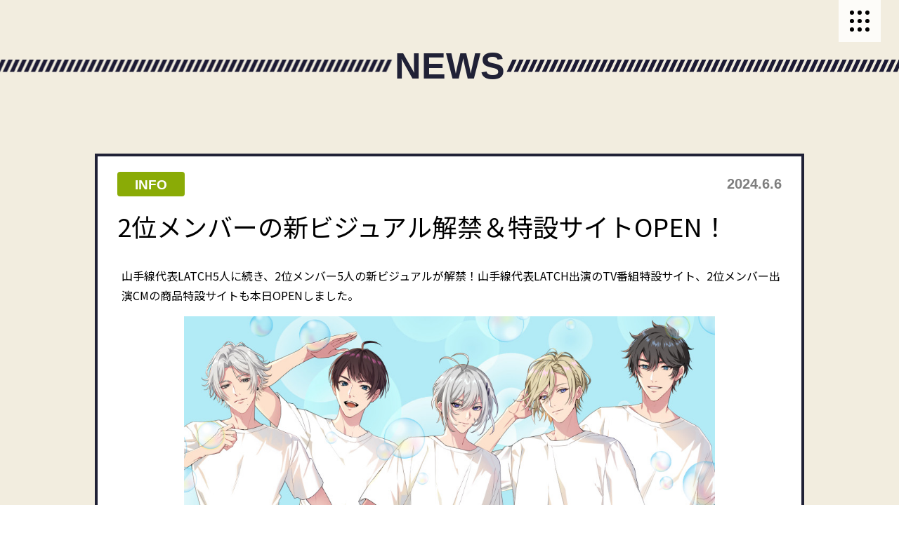

--- FILE ---
content_type: text/html; charset=UTF-8
request_url: https://latch.jp/news/detail/?id=544
body_size: 23266
content:
<!DOCTYPE html>
<html>
<head>
<!-- meta settings -->
<meta charset="utf-8">
<meta name="viewport" content="width=device-width">
<meta name="format-detection" content="telephone=no">

<!-- apple-touch-icon -->
<link rel="apple-touch-icon" sizes="300x300" href="https://latch.jp/img/common/appletouch_icon.png">

<!-- favicon -->
<link rel="favicon" href="https://latch.jp/img/common/favicon.ico">

<!-- meta keywords / description -->
<meta name="keywords" content="">
<meta name="description" content="JR東日本監修協力！「STATION IDOL LATCH!」公式サイト。山手線の各駅を舞台に繰り広げられる30人のアイドルデイズ、出発進行！">

<!-- 基本ogp -->
<meta property="og:locale" content="ja_JP">
<meta property="og:type" content="article">
<meta property="og:title" content="2位メンバーの新ビジュアル解禁＆特設サイトOPEN！ | STATION IDOL LATCH!公式サイト">
<meta property="og:url" content="https://latch.jp/news/detail/">
<meta property="og:image" content="https://latch.jp/img/common/ogp.png">
<meta property="og:description" content="JR東日本監修協力！「STATION IDOL LATCH!」公式サイト。山手線の各駅を舞台に繰り広げられる30人のアイドルデイズ、出発進行！">
<meta name="twitter:card" content="summary_large_image">

<!-- title -->
<title>2位メンバーの新ビジュアル解禁＆特設サイトOPEN！ | STATION IDOL LATCH!公式サイト</title>


<!-- Google Tag Manager -->
<script>(function(w,d,s,l,i){w[l]=w[l]||[];w[l].push({'gtm.start':
new Date().getTime(),event:'gtm.js'});var f=d.getElementsByTagName(s)[0],
j=d.createElement(s),dl=l!='dataLayer'?'&l='+l:'';j.async=true;j.src=
'https://www.googletagmanager.com/gtm.js?id='+i+dl;f.parentNode.insertBefore(j,f);
})(window,document,'script','dataLayer','GTM-WW6CW7X');</script>
<!-- End Google Tag Manager -->


<!-- styles -->
<link rel="stylesheet" href="../../css/reset.css">
<link rel="stylesheet" href="../../css/plugin.css">
<link rel="stylesheet" href="../../css/base.css">
<link rel="stylesheet" href="../../css/module.css">

<!-- font -->
<link rel="preconnect" href="https://fonts.googleapis.com">
<link rel="preconnect" href="https://fonts.gstatic.com" crossorigin>
<link href="https://fonts.googleapis.com/css2?family=Antonio:wght@400;500;600;700&family=Noto+Sans+JP:wght@400;500;600;700;900&display=swap" rel="stylesheet">
<link rel="stylesheet" href="https://use.typekit.net/gwd3vze.css">

</head>
<body>
    <!-- Google Tag Manager (noscript) -->
<noscript><iframe src="https://www.googletagmanager.com/ns.html?id=GTM-WW6CW7X"
height="0" width="0" style="display:none;visibility:hidden"></iframe></noscript>
<!-- End Google Tag Manager (noscript) -->


<div class="l-wrapper">

            <header class="l-header">

        <div class="l-header-container">


            <div class="l-header-menu js-menu">
                <div class="l-header-menu__container l-header-menu__container--news">
                    <div class="l-header__columns">
                        <div class="l-header__column-left">
                            <div class="l-header__login">
                                
                                <div class="l-header__login-img l-header__login-img--bg">
                                    <img src="../../img/common/icon_login.svg" alt="STATION IDOL LATCH!">
                                </div>
                                <ul class="l-header__login-list">
                                    <li class="l-header__login-item">
                                        <a href="../../login/" class="l-header__login-link">ログイン</a>
                                    </li>
                                    <li class="l-header__login-item">
                                        <a href="../../merit/" class="l-header__login-link">「LATCH 友の会」とは？</a>
                                    </li>
                                </ul>
                                
                            </div>
                            <ul class="l-header__sns">
                                <li class="l-header__sns-item">
                                    <span class="l-header__sns-txt">SHARE</span>
                                </li>
                                <li class="l-header__sns-item">
                                    <a href="https://twitter.com/share?text=%E2%96%BCSTATION+IDOL+LATCH%21%0A%E3%80%8E+%23LATCH+%E3%80%8F%E3%81%A8%E3%81%AF%E3%80%81+JR%E5%B1%B1%E6%89%8B%E7%B7%9A%E3%83%BB%E5%85%A830%E9%A7%85%E3%81%A7%E5%83%8D%E3%81%8F%E9%A7%85%E5%93%A1%E3%81%AE%E4%B8%AD%E3%81%8B%E3%82%89%E3%80%81%0A%E5%90%84%E9%A7%85%E4%B8%80%E4%BA%BA%E3%81%9A%E3%81%A4%E9%81%B8%E3%81%B0%E3%82%8C%E3%81%9F%E3%82%B9%E3%83%86%E3%83%BC%E3%82%B7%E3%83%A7%E3%83%B3%E3%82%A2%E3%82%A4%E3%83%89%E3%83%AB%E3%81%A7%E3%81%99%E3%80%82%0Ahttps%3A%2F%2Flatch.jp%2F" class="l-header__sns-link" target="_blank" rel="noopener noreferrer">
                                        <img src="../../img/common/icon_twitter.svg" alt="">
                                    </a>
                                </li>
                                <li class="l-header__sns-item">
                                    <a href="https://line.me/R/msg/text/?%E2%96%BCSTATION+IDOL+LATCH%21%0A%E3%80%8E+%23LATCH+%E3%80%8F%E3%81%A8%E3%81%AF%E3%80%81+JR%E5%B1%B1%E6%89%8B%E7%B7%9A%E3%83%BB%E5%85%A830%E9%A7%85%E3%81%A7%E5%83%8D%E3%81%8F%E9%A7%85%E5%93%A1%E3%81%AE%E4%B8%AD%E3%81%8B%E3%82%89%E3%80%81%0A%E5%90%84%E9%A7%85%E4%B8%80%E4%BA%BA%E3%81%9A%E3%81%A4%E9%81%B8%E3%81%B0%E3%82%8C%E3%81%9F%E3%82%B9%E3%83%86%E3%83%BC%E3%82%B7%E3%83%A7%E3%83%B3%E3%82%A2%E3%82%A4%E3%83%89%E3%83%AB%E3%81%A7%E3%81%99%E3%80%82%0Ahttps%3A%2F%2Flatch.jp%2F" class="l-header__sns-link" target="_blank" rel="noopener noreferrer">
                                        <img src="../../img/common/icon_line.svg" alt="">
                                    </a>
                                </li>
                                <li class="l-header__sns-item">
                                    <a href="https://www.facebook.com/sharer.php?u=https%3A%2F%2Flatch.jp%2F" class="l-header__sns-link" target="_blank" rel="noopener noreferrer">
                                        <img src="../../img/common/icon_facebook.svg" alt="">
                                    </a>
                                </li>
                            </ul>
                        </div>
                        <div class="l-header__column-right">
                            <ul class="l-header__list">
                                <li class="l-header__item">
                                    <a href="../../" class="l-header__link">TOP</a>
                                </li>
                                <li class="l-header__item">
                                    <a href="../../news/" class="l-header__link">NEWS</a>
                                </li>
                                <li class="l-header__item">
                                    <a href="../../member/" class="l-header__link">MEMBER</a>
                                </li>
                                <li class="l-header__item">
                                    <a href="../../story/" class="l-header__link">STORY</a>
                                </li>
                                <li class="l-header__item">
                                    <a href="../../discography/" class="l-header__link">DISCOGRAPHY</a>
                                </li>
                                <li class="l-header__item">
                                    <a href="https://www.asmart.jp/shop/stationidollatch" target="_blank" class="l-header__link">GOODS</a>
                                </li>
                                <li class="l-header__item">
                                    <a href="../../special/" class="l-header__link">SPECIAL</a>
                                </li>
                                <li class="l-header__item">
                                    <a href="../../concierge/" class="l-header__link">CONCIERGE
                                        <!-- <img src="../../img/member/img_sideber_txt.svg" alt=""> -->
                                    </a>
                                </li>
                                <li class="l-header__item">
                                    <a href="../../mypage/" class="l-header__link">友の会</a>
                                </li>
                            </ul>
                        </div>
                    </div>

                    <div class="l-header__sns-foot">
                        <span class="l-header__sns-foot-txt">OFFICIAL</span>
                        <div class="l-header__sns-icon">
                            <a href="https://twitter.com/latch_info" class="l-header__sns-link" target="_blank" rel="noopener noreferrer">
                                <img src="../../img/common/icon_footer_twitter.svg" alt="">
                            </a>
                        </div>
                        <div class="l-header__sns-icon">
                            <a href="https://www.tiktok.com/@latch_info" class="l-header__sns-link" target="_blank" rel="noopener noreferrer">
                                <img src="../../img/common/icon_footer_tiktok.svg" alt="">
                            </a>
                        </div>
                        <div class="l-header__sns-icon">
                            <a href="https://www.youtube.com/channel/UC19AuJdQsCloOfc-mi3nsiA" class="l-header__sns-link" target="_blank" rel="noopener noreferrer">
                                <img src="../../img/common/icon_footer_youtube.svg" alt="">
                            </a>
                        </div>
                    </div>

                </div>
            </div>
            <!-- [/l-header-menu] -->


            <button type="button" class="header-menu-button js-menu-trigger">
                <span class="header-menu-button__lines">
                    <span class="header-menu-button__line header-menu-button__line--top"></span>
                    <span class="header-menu-button__line header-menu-button__line--center"></span>
                    <span class="header-menu-button__line header-menu-button__line--bottom"></span>
                </span>
            </button>
            <!-- [/header-menu-button] -->

        </div>
        <!-- [/l-header-container] -->

    </header>
    <!-- [/l-header] -->

    <div class="l-contents">

        <div class="l-columns">
            <aside class="l-columns__aside">

                            <nav class="l-sidebar sp-hide">
                    <div class="l-sidebar__logo">
                        <a href="../../" class="l-sidebar__logo-link">
                            <img src="../../img/common/logo_latch.svg" alt="STATION IDOL LATCH!">
                        </a>
                    </div>
                    <ul class="l-sidebar__list">
                        <li class="l-sidebar__item">
                            <a href="../../" class="l-sidebar__link">TOP</a>
                        </li>
                        <li class="l-sidebar__item">
                            <a href="../../news/" class="l-sidebar__link">NEWS</a>
                        </li>
                        <li class="l-sidebar__item">
                            <a href="../../member/" class="l-sidebar__link">MEMBER</a>
                        </li>
                        <li class="l-sidebar__item">
                            <a href="../../story/" class="l-sidebar__link">STORY</a>
                        </li>
                        <li class="l-sidebar__item">
                            <a href="../../discography/" class="l-sidebar__link">DISCOGRAPHY</a>
                        </li>
                        <li class="l-sidebar__item">
                            <a href="https://www.asmart.jp/shop/stationidollatch" target="_blank" class="l-sidebar__link">GOODS</a>
                        </li>
                        <li class="l-sidebar__item">
                            <a href="../../special/" class="l-sidebar__link">SPECIAL</a>
                        </li>
                        <li class="l-sidebar__item">
                            <a href="../../concierge/" class="l-sidebar__link">CONCIERGE
                                <!-- <img src="../../img/member/img_sideber_txt.svg" alt=""> -->
                            </a>
                        </li>
                        <li class="l-sidebar__item">
                            <a href="../../mypage/" class="l-sidebar__link">友の会</a>
                        </li>
                    </ul>
                    <div class="l-sidebar__login">
                        <div class="l-sidebar__login-img">
                                                    <img src="../../img/common/icon_login.svg" alt="">
                                                </div>
                        <ul class="l-sidebar__login-list">
                                                        <li class="l-sidebar__login-item">
                                <a href="../../login/" class="l-sidebar__login-link">ログイン</a>
                            </li>
                                                        <li class="l-sidebar__login-item">
                                <a href="../../merit/" class="l-sidebar__login-link">LATCH友の会</a>
                            </li>
                        </ul>
                    </div>
                    <ul class="l-sidebar__sns">
                        <li class="l-sidebar__sns-item">
                            <span class="l-sidebar__sns-txt">SHARE</span>
                        </li>
                        <li class="l-sidebar__sns-item">
                            <a href="https://twitter.com/share?text=%E2%96%BCSTATION+IDOL+LATCH%21%0A%E3%80%8E+%23LATCH+%E3%80%8F%E3%81%A8%E3%81%AF%E3%80%81+JR%E5%B1%B1%E6%89%8B%E7%B7%9A%E3%83%BB%E5%85%A830%E9%A7%85%E3%81%A7%E5%83%8D%E3%81%8F%E9%A7%85%E5%93%A1%E3%81%AE%E4%B8%AD%E3%81%8B%E3%82%89%E3%80%81%0A%E5%90%84%E9%A7%85%E4%B8%80%E4%BA%BA%E3%81%9A%E3%81%A4%E9%81%B8%E3%81%B0%E3%82%8C%E3%81%9F%E3%82%B9%E3%83%86%E3%83%BC%E3%82%B7%E3%83%A7%E3%83%B3%E3%82%A2%E3%82%A4%E3%83%89%E3%83%AB%E3%81%A7%E3%81%99%E3%80%82%0Ahttps%3A%2F%2Flatch.jp%2F" class="l-sidebar__sns-link" target="_blank" rel="noopener noreferrer">
                                <img src="../../img/common/icon_twitter.svg" alt="">
                            </a>
                        </li>
                        <li class="l-sidebar__sns-item">
                            <a href="https://line.me/R/msg/text/?%E2%96%BCSTATION+IDOL+LATCH%21%0A%E3%80%8E+%23LATCH+%E3%80%8F%E3%81%A8%E3%81%AF%E3%80%81+JR%E5%B1%B1%E6%89%8B%E7%B7%9A%E3%83%BB%E5%85%A830%E9%A7%85%E3%81%A7%E5%83%8D%E3%81%8F%E9%A7%85%E5%93%A1%E3%81%AE%E4%B8%AD%E3%81%8B%E3%82%89%E3%80%81%0A%E5%90%84%E9%A7%85%E4%B8%80%E4%BA%BA%E3%81%9A%E3%81%A4%E9%81%B8%E3%81%B0%E3%82%8C%E3%81%9F%E3%82%B9%E3%83%86%E3%83%BC%E3%82%B7%E3%83%A7%E3%83%B3%E3%82%A2%E3%82%A4%E3%83%89%E3%83%AB%E3%81%A7%E3%81%99%E3%80%82%0Ahttps%3A%2F%2Flatch.jp%2F" class="l-sidebar__sns-link" target="_blank" rel="noopener noreferrer">
                                <img src="../../img/common/icon_line.svg" alt="">
                            </a>
                        </li>
                        <li class="l-sidebar__sns-item">
                            <a href="https://www.facebook.com/sharer.php?u=https%3A%2F%2Flatch.jp%2F" class="l-sidebar__sns-link" target="_blank" rel="noopener noreferrer">
                                <img src="../../img/common/icon_facebook.svg" alt="">
                            </a>
                        </li>
                    </ul>
                </nav>
                <!-- [/l-sidebar] -->

            </aside>
            <main class="l-columns__main">

                <div class="c-kv-article pc-hide">
                    <div class="c-kv-article__container">
                        <div class="c-kv-article__img">
							<a href="../../">
                            	<img src="../../img/common/logo_latch.svg" alt="STATION IDOL LATCH!">
							</a>
                        </div>
                    </div>
                </div>

                <section class="c-section-news-detail">
                    <div class="c-section-news-detail__container">
                        <div class="c-section-news-detail__head">
                            <div class="c-section-news-detail__ttl">

                                <h1 class="c-ttl-1">
                                    <span class="c-ttl-1__txt">NEWS</span>
                                </h1>
                                <!-- [/c-ttl-1] -->

                            </div>
                        </div>
                        <div class="c-section-news-detail__body">

                            <section class="c-cassette-news-detail">
                                <div class="c-cassette-news-detail__container">
                                    <div class="c-cassette-news-detail__head">
                                        <div class="c-cassette-news-detail__head-box">
                                            <span class="c-cassette-news-detail__category">INFO</span>
                                            <span class="c-cassette-news-detail__date">2024.6.6</span>
                                        </div>
                                        <h2 class="c-cassette-news-detail__ttl">2位メンバーの新ビジュアル解禁＆特設サイトOPEN！</h2>
                                    </div>
                                    <div class="c-cassette-news-detail__body">

																														<div class="c-wysiwyg txt" align="left">
																						山手線代表LATCH5人に続き、2位メンバー5人の新ビジュアルが解禁！山手線代表LATCH出演のTV番組特設サイト、2位メンバー出演CMの商品特設サイトも本日OPENしました。
<script>// <![CDATA[
document.addEventListener('DOMContentLoaded', () => {
let elems = document.querySelectorAll('.c-cassette-news-detail__img');
elems.forEach(function (e) {
e.style.height = '100%';
e.style.margin = '1em auto';
e.style.width = '80%';
});
});
// ]]></script>
																						</div>
										
																																																			<div class="c-cassette-news-detail__img imgL phot" style="text-align: left;
">
																						<p></p>
											<img src="../../image.php?neid=1300" alt="2位メンバーの新ビジュアル解禁＆特設サイトOPEN！" class="img" style="float:none;">											<br /><br />
											</div>

																						<div style="clear: both"> </div>
																					
																																								<div class="c-wysiwyg txt2" align="left">
																						<h2><span style="color: #008000;"><strong><span style="font-size: 14pt;">■特設サイトOPEN！</span></strong></span></h2>
山手線代表LATCH出演「Awesome LATCH TV」番組サイト<br /><a href="https://latch.jp/special/awesomelatchtv/" target="_blank">https://latch.jp/special/awesomelatchtv/<br /></a><br />2位メンバー出演CM「LATCH CLEAN」商品サイト<br /><a title="https://latch.jp/special/latchclean/" href="https://latch.jp/special/latchclean/" target="_blank">https://latch.jp/special/latchclean/</a><br /><br /><span style="font-size: 8pt;">※「Awesome LATCH TV」は架空の番組です。</span><br /><span style="font-size: 8pt;">※「LATCH CLEAN」は架空の商品です。</span>
																						</div>
										
																				<div style="clear: both"> </div>
										<p />
																			
                                    </div>
                                </div>
                            </section>
                            <!-- [/c-cassette-news-detail] -->


							<div class="c-section-news-detail__pager">
																<a href="./?id=543" rel="next"></a>
																<a href="../?page=5">一覧へ</a>
																<a href="./?id=540" rel="prev"></a>
															</div>

                        </div>
                    </div>
                </section>

            </main>
        </div>
        <!-- [/l-columns] -->


    </div>
    <!-- [/l-contents] -->

        <div class="l-footer">
        <div class="l-footer__container">
            <div class="l-footer__sns">
                <span class="l-footer__sns-txt">OFFICIAL</span>
                <div class="l-footer__sns-icon">
                    <a href="https://twitter.com/latch_info" class="l-footer__sns-link" target="_blank" rel="noopener noreferrer">
                        <img src="../../img/common/icon_footer_twitter.svg" alt="">
                    </a>
                </div>
                <div class="l-footer__sns-icon">
                    <a href="https://www.tiktok.com/@latch_info" class="l-footer__sns-link" target="_blank" rel="noopener noreferrer">
                        <img src="../../img/common/icon_footer_tiktok.svg" alt="">
                    </a>
                </div>
                <div class="l-footer__sns-icon">
                    <a href="https://www.youtube.com/channel/UC19AuJdQsCloOfc-mi3nsiA" class="l-footer__sns-link" target="_blank" rel="noopener noreferrer">
                        <img src="../../img/common/icon_footer_youtube.svg" alt="">
                    </a>
                </div>
            </div>
            <div class="l-footer__inner">
                <div class="l-footer__nav">
                    <div class="l-footer__nav-item">
                        <a href="https://fc.dps.amuse.co.jp/latch/qa/contact" class="l-footer__nav-link" target="_blank">STATION IDOL LATCH!に関するお問い合わせ</a>
                    </div>
                    <div class="l-footer__nav-item">
                        <a href="../../latch_cheering_ad/" class="l-footer__nav-link">二次創作ガイド</a>
                    </div>
                </div>
                <p class="l-footer__txt">本作品はフィクションです。登場人物及びストーリー・舞台設定などは、実在の駅員や団体などとは関係ありません。掲載の記事・写真・イラスト等のすべてのコンテンツの無断複写・転載を禁じます。<span class="pc-hide">&copy;LATCH! Project/JRE</span></p>
                <div class="l-footer__copyright sp-hide">
                    <small class="l-footer__copyright-txt">&copy;LATCH! Project/JRE</small>
                </div>
            </div>
        </div>
    </div>

</div>
<!-- [/l-wrapper] -->

<!-- scripts -->
<script src="../../js/lib/lib.js"></script>
<script src="../../js/common.js"></script>
<script type="text/javascript" src="//cdn.jsdelivr.net/npm/slick-carousel@1.8.1/slick/slick.min.js"></script>
<link rel="stylesheet" type="text/css" href="//cdn.jsdelivr.net/npm/slick-carousel@1.8.1/slick/slick.css"/>
<link rel="stylesheet" type="text/css" href="//cdn.jsdelivr.net/npm/slick-carousel@1.8.1/slick/slick-theme.css"/>
<script src="https://unpkg.com/micromodal@0.4.10/dist/micromodal.min.js"></script>
</body>
</html>

--- FILE ---
content_type: text/css
request_url: https://latch.jp/css/base.css
body_size: 1638
content:
@font-face {
    font-family: "JF Dot Milk";
    src: url("../fonts/JF-Dot-milkjf16.ttf") format("truetype");
    src: url("../fonts/JF-Dot-milkjf16B.ttf") format("truetype");
}
/* ---------------------------------------------
*   Universal selector
--------------------------------------------- */
*, *::before, *::after {
    box-sizing: border-box;
}

/* ---------------------------------------------
*   html, body
--------------------------------------------- */
html,
body {
    color: #000;
    font-size: 16px;
    font-family: "Noto Sans JP", sans-serif;
    -webkit-text-size-adjust: 100%;
}
@media screen and (max-width: 1120px) {
    html,
    body {
        font-size: 1rem;
    }
}

body {
    line-height: 1.5;
}
@media screen and (max-width: 1280px) {
    body {
        min-width: 1024px;
    }
}
@media screen and (max-width: 1120px) {
    body {
        min-width: unset;
        line-height: 1.5;
    }
}

/* ---------------------------------------------
*   <a> tag
--------------------------------------------- */
a {
    color: inherit;
    text-decoration: none;
    outline: none;
}

/* ---------------------------------------------
*   <img> tag
--------------------------------------------- */
img {
    max-width: 100%;
    vertical-align: bottom;
}

/* ---------------------------------------------
*   <hr> tag as anchor target
--------------------------------------------- */
hr[id^=anchor-] {
    display: block;
    width: auto;
    height: 0;
    padding: 80px 0 0 0;
    border: 0;
    margin: -80px 0 0 0;
    background: 0;
    pointer-events: none;
}
@media screen and (max-width: 1120px) {
    hr[id^=anchor-] {
        padding-top: 60px;
        margin-top: -60px;
    }
}

--- FILE ---
content_type: text/css
request_url: https://latch.jp/css/module.css
body_size: 384041
content:
@charset "UTF-8";
@font-face {
    font-family: "JF Dot Milk";
    src: url("../fonts/JF-Dot-milkjf16.ttf") format("truetype");
    src: url("../fonts/JF-Dot-milkjf16B.ttf") format("truetype");
}
/* ---------------------------------------------
*   l-columns
--------------------------------------------- */
@media screen and (min-width: 1121px) {
    .l-columns {
        display: flex;
        justify-content: space-between;
    }
}
@media screen and (min-width: 1121px) and (max-width: 1280px) {
    .l-columns {
        display: block;
    }
}
@media screen and (min-width: 1121px) {
    .l-columns__main {
        width: calc(100% - 200px);
        background-color: #F2EDDF;
        padding-top: 55px;
        padding-bottom: 50px;
    }
}
@media screen and (min-width: 1121px) and (max-width: 1320px) {
    .l-columns__main {
        width: 100%;
    }
}
@media screen and (min-width: 1121px) and (min-width: 1121px) {
    .l-columns__main--mascot {
        padding-bottom: 100px;
    }
}
@media screen and (min-width: 1121px) {
    .l-columns__main--news-logined {
        background-color: #B6E000;
    }
    .l-columns__aside {
        position: relative;
        width: 200px;
        background-color: #FFF;
    }
}
@media screen and (min-width: 1121px) and (max-width: 1320px) {
    .l-columns__aside {
        display: none;
    }
}
@media screen and (min-width: 1121px) {
    .l-columns__aside--mypage {
        height: calc(100vh - 106px);
        min-height: 1080px;
        overflow-y: auto;
        scrollbar-width: none;
    }
    .l-columns__aside--mypage::-webkit-scrollbar {
        display: none;
    }
    .l-columns__aside--top {
        z-index: 99;
    }
}
.l-columns__main--news-logined {
    background-color: #B6E000;
}
@media screen and (max-width: 1120px) {
    .l-columns__main {
        padding-bottom: 17.74359vw;
        overflow: clip;
    }
}
@media screen and (max-width: 1120px) {
    .l-columns__main--special {
        padding-bottom: 5.507692vw;
    }
}
.l-columns__main--mypaeg {
    padding: 0;
}
.l-columns__main--top {
    padding: 0;
}

/* ---------------------------------------------
*   l-contents
--------------------------------------------- */
@media screen and (max-width: 1120px) {
    .l-contents {
        background-color: #F2EDDF;
    }
}
.l-contents--vote {
    background-color: transparent;
}
.l-contents--top {
    overflow: hidden;
}

/* ---------------------------------------------
*   l-footer
--------------------------------------------- */
.l-footer {
    position: relative;
    background-color: #202036;
    z-index: 6;
    transform: translateZ(1px);
}
.is-mfp-ajax-open .l-footer {
    transform: translateZ(0px);
}

.l-footer__container {
    display: flex;
    align-items: center;
    justify-content: center;
    padding: 1% 15px 1.3%;
    gap: 6%;
}
@media screen and (max-width: 1120px) {
    .l-footer__container {
        display: block;
        text-align: center;
        padding: 6.6vw 0 9.1vw;
    }
}
.l-footer__container--mypage {
    padding: 19px 15px 25px;
}
@media screen and (min-width: 1321px) {
    .l-footer__container--top {
        width: calc(100% - 200px);
        margin-left: auto;
    }
}
.l-footer__sns {
    display: flex;
    align-items: center;
    gap: 14px;
}
@media screen and (max-width: 1120px) {
    .l-footer__sns {
        justify-content: center;
        gap: 5%;
    }
}
.l-footer__sns-txt {
    font-feature-settings: "palt";
    font-family: "Antonio", sans-serif;
    font-weight: bold;
    font-size: 0.9375rem;
    letter-spacing: 0.02em;
    color: #A7A7A7;
}
@media screen and (max-width: 1120px) {
    .l-footer__sns-txt {
        font-size: 3.8461538462vw;
    }
}
.l-footer__sns-icon {
    width: 37px;
}
@media screen and (max-width: 1120px) {
    .l-footer__sns-icon {
        width: 11.8974358974vw;
    }
}
.l-footer__sns-link {
    display: block;
    width: 100%;
    height: 100%;
}
@media (hover: hover) and (pointer: fine) and (min-width: 1120px) {
    .l-footer__sns-link {
        transition: opacity 300ms;
    }
    .l-footer__sns-link:hover {
        opacity: 0.7;
    }
}
@media screen and (max-width: 1120px) {
    .l-footer__inner {
        margin-top: 5vw;
    }
}
.l-footer__nav {
    display: flex;
    gap: 5.3%;
}
@media screen and (max-width: 1120px) {
    .l-footer__nav {
        justify-content: center;
        gap: 7.7%;
    }
}
.l-footer__nav-item {
    position: relative;
}
.l-footer__nav-item:first-of-type::after {
    content: "/";
    position: absolute;
    font-family: "Noto Sans JP", sans-serif;
    font-size: 0.6875rem;
    color: #A7A7A7;
    top: 50%;
    right: -11%;
    transform: translateY(-50%);
}
@media screen and (max-width: 1120px) {
    .l-footer__nav-item:first-of-type::after {
        font-size: 2.8205128205vw;
        right: -4.7vw;
    }
}
@media screen and (max-width: 1120px) {
    .iphone .l-footer__nav-item:first-of-type::after {
        top: 60%;
    }
}

.l-footer__nav-link {
    font-feature-settings: "palt";
    font-family: "Noto Sans JP", sans-serif;
    font-size: 0.6875rem;
    font-weight: 900;
    color: #A7A7A7;
    text-decoration: underline;
}
@media screen and (max-width: 1120px) {
    .l-footer__nav-link {
        font-size: 2.8205128205vw;
    }
}
@media (hover: hover) and (pointer: fine) and (min-width: 1120px) {
    .l-footer__nav-link:hover {
        text-decoration: none;
    }
}
.l-footer__txt {
    font-feature-settings: "palt";
    font-family: "Noto Sans JP", sans-serif;
    font-size: 0.5625rem;
    color: #A7A7A7;
    margin-top: 3px;
}
@media screen and (max-width: 1120px) {
    .l-footer__txt {
        width: 82.189744vw;
        margin: 3.2vw auto 0;
        letter-spacing: 0.04em;
        font-size: 2.3076923077vw;
        line-height: 1.6666666667;
        margin-top: 0;
    }
}
@media screen and (min-width: 1121px) {
    .l-footer__copyright {
        margin-top: -4px;
    }
}
.l-footer__copyright-txt {
    font-feature-settings: "palt";
    font-family: "Noto Sans JP", sans-serif;
    font-size: 0.5625rem;
    color: #A7A7A7;
}
@media screen and (max-width: 1120px) {
    .l-footer__copyright-txt {
        font-size: 2.3076923077vw;
    }
}
@media screen and (min-width: 1121px) {
    .l-footer--vote {
        width: 520px;
        left: 43.0555555556vw;
        border-left: 10px solid #C8AA50;
        border-right: 10px solid #C8AA50;
    }
    .l-footer--vote .l-footer__container {
        display: block;
        text-align: center;
        padding: 33.3333333333px 0 46.6666666667px;
        gap: 6%;
    }
    .l-footer--vote .l-footer__sns {
        justify-content: center;
        gap: 5%;
    }
    .l-footer--vote .l-footer__sns-txt {
        font-size: 20px;
    }
    .l-footer--vote .l-footer__sns-icon {
        width: 61.3333333333px;
    }
    .l-footer--vote .l-footer__inner {
        margin-top: 26px;
    }
    .l-footer--vote .l-footer__nav {
        justify-content: center;
        gap: 7.7%;
    }
    .l-footer--vote .l-footer__nav-item {
        font-size: 14.6666666667px;
    }
    .l-footer--vote .l-footer__nav-link {
        font-size: 14.6666666667px;
    }
    .l-footer--vote .l-footer__txt {
        width: 444.6666666667px;
        margin: 0 auto;
        letter-spacing: 0.04em;
        font-size: 12px;
        line-height: 1.6666666667;
    }
}
@media screen and (min-width: 1920px) {
    .l-footer--vote {
        left: 55.8333333333vw;
    }
}

/* html
--------------------------------------------- */
:root {
    --fixed-header-height: 80px;
}
@media screen and (max-width: 1320px) {
    :root {
        --fixed-header-height: 65px;
    }
}

/* ---------------------------------------------
*   l-wrapper
--------------------------------------------- */
/* ---------------------------------------------
*   header
--------------------------------------------- */
/*  l-header
--------------------------------------------- */
@media screen and (min-width: 1321px) {
    .l-header {
        display: none;
    }
}
@media screen and (max-width: 1320px) {
    .l-header {
        position: fixed;
        top: 0;
        left: 0;
        width: 100%;
        z-index: 10;
        transform: translateZ(1px);
    }
    .is-mfp-ajax-open .l-header {
        transform: translateZ(0px);
    }
}
.vote-top .l-header {
    z-index: 1000;
}

.l-header__columns {
    display: flex;
    justify-content: space-between;
    padding-right: 5.1282051282vw;
    padding-left: 2.5641025641vw;
    margin-top: 17.5vw;
    margin-bottom: 1.7vw;
}
.l-header__login {
    transform: translateY(-14vw);
}
.l-header__login-img {
    width: 8.9743589744vw;
    margin-bottom: 0.9vw;
}
.l-header__login-img--bg {
    background-color: #B4DF00;
}
.l-header__login-link {
    position: relative;
    font-feature-settings: "palt";
    font-family: "Noto Sans JP", sans-serif;
    font-size: 3.0769230769vw;
    font-weight: 500;
    letter-spacing: -0.03em;
    text-decoration: underline;
    color: #020140;
    line-height: 2;
    padding-right: 3.8461538462vw;
}
.l-header__login-link::before {
    content: "";
    position: absolute;
    background: url(../img/common/icon_arrow.svg) 0 0 no-repeat;
    background-size: 100% auto;
    width: 1.5384615385vw;
    height: 2.5641025641vw;
    top: 59%;
    right: 1vw;
    transform: translateY(-50%);
}
.l-header__login-link--bg {
    background-color: #B4DF00;
}
.l-header__sns {
    margin-top: 59vw;
}
.l-header__sns-item:nth-of-type(n+2) {
    width: 6.1538461538vw;
    margin-top: 3.6vw;
    margin-bottom: 4.6vw;
    transform: translateX(1.6vw);
}
.l-header__sns-item:nth-of-type(n+3) {
    margin-top: 13px;
    transform: translateX(1.6vw);
}
.l-header__sns-item:last-of-type {
    width: 3.2051282051vw;
    transform: translateX(2.8vw);
}
.l-header__sns-txt {
    font-feature-settings: "palt";
    font-family: "Antonio", sans-serif;
    font-size: 3.8461538462vw;
    font-weight: bold;
    letter-spacing: 0.02em;
    color: #020140;
}
.l-header__list {
    text-align: right;
}
.l-header__link {
    font-feature-settings: "palt";
    font-family: "Antonio", sans-serif;
    font-size: 7.5641025641vw;
    font-weight: bold;
    line-height: 1.75;
    color: #020140;
    background-color: #B4DF00;
}
.l-header__link img {
    display: block;
    width: 35.930769vw;
    margin: 4.6153846154vw 0 0 auto;
    background-color: #B4DF00;
}
.l-header__sns-foot {
    display: flex;
    align-items: center;
    justify-content: center;
    background-color: #202036;
    padding-top: 6vw;
    padding-bottom: 6vw;
    gap: 5%;
}
.l-header__sns-foot-txt {
    font-feature-settings: "palt";
    font-family: "Antonio", sans-serif;
    font-weight: bold;
    font-size: 4.4871794872vw;
    letter-spacing: 0.02em;
    color: #A7A7A7;
}
.l-header__sns-icon {
    width: 13.8461538462vw;
}
.l-header__sns-link {
    display: block;
    width: 100%;
    height: 100%;
}
.l-header--vote-top {
    position: fixed;
    top: 0;
    left: 0;
    width: 100%;
    z-index: 10;
    transform: translateZ(1px);
}
@media screen and (min-width: 1321px) {
    .l-header--vote-top {
        display: block;
    }
}
.l-header--vote-top .l-header__columns {
    padding-right: 26.6666666667px;
    padding-left: 13.3333333333px;
    margin-top: 90.6666666667px;
    margin-bottom: 8.6666666667px;
}
.l-header--vote-top .l-header__login {
    transform: translateY(-26.6666666667px);
}
.l-header--vote-top .l-header__login-img {
    width: 46.6666666667px;
    margin-bottom: 4.6666666667px;
}
.l-header--vote-top .l-header__sns-item:nth-of-type(n+2) {
    width: 32px;
    margin-top: 20px;
    margin-bottom: 23.3333333333px;
    transform: translateX(0);
}
.l-header--vote-top .l-header__sns-item:nth-of-type(n+3) {
    margin-top: 8.6666666667px;
    transform: translateX(0);
}
.l-header--vote-top .l-header__sns-item:last-of-type {
    width: 16.6666666667px;
    transform: translateX(0);
}
.l-header--vote-top .l-header__sns-txt {
    font-size: 20px;
}
.l-header--vote-top .l-header__link {
    font-feature-settings: "palt";
    font-family: "Antonio", sans-serif;
    font-size: 39.3333333333px;
    font-weight: bold;
    line-height: 1.75;
    color: #020140;
}
.l-header--vote-top .l-header__link img {
    display: block;
    width: 186.6666666667px;
    margin: 24px 0 0 auto;
}
.l-header--vote-top .l-header__link--bg {
    background-color: #B4DF00;
}
.l-header--vote-top .l-header__login-link {
    position: relative;
    font-feature-settings: "palt";
    font-family: "Noto Sans JP", sans-serif;
    font-size: 16px;
    font-weight: 500;
    letter-spacing: -0.03em;
    text-decoration: underline;
    color: #020140;
    line-height: 2;
    padding-right: 20px;
}
.l-header--vote-top .l-header__login-link::before {
    content: "";
    position: absolute;
    background: url(../img/common/icon_arrow.svg) 0 0 no-repeat;
    background-size: 100% auto;
    width: 8px;
    height: 13.3333333333px;
    top: 59%;
    right: 5.3333333333px;
    transform: translateY(-50%);
}
.l-header--vote-top .l-header__login-link--bg {
    background-color: #B4DF00;
}
.l-header--vote-top .l-header__sns-foot {
    display: flex;
    align-items: center;
    justify-content: center;
    background-color: #202036;
    padding-top: 30.6666666667px;
    padding-bottom: 30.6666666667px;
    gap: 5%;
}
.l-header--vote-top .l-header__sns-foot-txt {
    font-feature-settings: "palt";
    font-family: "Antonio", sans-serif;
    font-weight: bold;
    font-size: 23.3333333333px;
    letter-spacing: 0.02em;
    color: #A7A7A7;
}
.l-header--vote-top .l-header__sns-icon {
    width: 72px;
}
.l-header--vote-top .l-header__sns-link {
    display: block;
    width: 100%;
    height: 100%;
}
@media screen and (max-width: 1120px) {
    .l-header--vote-top {
        position: fixed;
        top: 0;
        left: 0;
        width: 100%;
        z-index: 10;
        transform: translateZ(1px);
    }
    .is-mfp-ajax-open .l-header--vote-top {
        transform: translateZ(0px);
    }
    .vote-top .l-header--vote-top {
        z-index: 1000;
    }
    .l-header--vote-top .l-header__columns {
        display: flex;
        justify-content: space-between;
        padding-right: 5.1282051282vw;
        padding-left: 2.5641025641vw;
        margin-top: 17.5vw;
        margin-bottom: 1.7vw;
    }
    .l-header--vote-top .l-header__login {
        transform: translateY(-14vw);
    }
    .l-header--vote-top .l-header__login-img {
        width: 8.9743589744vw;
        margin-bottom: 0.9vw;
    }
    .l-header--vote-top .l-header__login-img--bg {
        background-color: #B4DF00;
    }
    .l-header--vote-top .l-header__login-link {
        position: relative;
        font-feature-settings: "palt";
        font-family: "Noto Sans JP", sans-serif;
        font-size: 3.0769230769vw;
        font-weight: 500;
        letter-spacing: -0.03em;
        text-decoration: underline;
        color: #020140;
        line-height: 2;
        padding-right: 3.8461538462vw;
    }
    .l-header--vote-top .l-header__login-link::before {
        content: "";
        position: absolute;
        background: url(../img/common/icon_arrow.svg) 0 0 no-repeat;
        background-size: 100% auto;
        width: 1.5384615385vw;
        height: 2.5641025641vw;
        top: 59%;
        right: 1vw;
        transform: translateY(-50%);
    }
    .l-header--vote-top .l-header__login-link--bg {
        background-color: #B4DF00;
    }
    .l-header--vote-top .l-header__sns {
        margin-top: 59vw;
    }
    .l-header--vote-top .l-header__sns-item:nth-of-type(n+2) {
        width: 6.1538461538vw;
        margin-top: 3.6vw;
        margin-bottom: 4.6vw;
        transform: translateX(1.6vw);
    }
    .l-header--vote-top .l-header__sns-item:nth-of-type(n+3) {
        margin-top: 13px;
        transform: translateX(1.6vw);
    }
    .l-header--vote-top .l-header__sns-item:last-of-type {
        width: 3.2051282051vw;
        transform: translateX(2.8vw);
    }
    .l-header--vote-top .l-header__sns-txt {
        font-feature-settings: "palt";
        font-family: "Antonio", sans-serif;
        font-size: 3.8461538462vw;
        font-weight: bold;
        letter-spacing: 0.02em;
        color: #020140;
    }
    .l-header--vote-top .l-header__list {
        text-align: right;
    }
    .l-header--vote-top .l-header__link {
        font-feature-settings: "palt";
        font-family: "Antonio", sans-serif;
        font-size: 7.5641025641vw;
        font-weight: bold;
        line-height: 1.75;
        color: #020140;
    }
    .l-header--vote-top .l-header__link img {
        display: block;
        width: 35.930769vw;
        margin: 4.6153846154vw 0 0 auto;
    }
    .l-header--vote-top .l-header__link--bg {
        background-color: #B4DF00;
    }
    .l-header--vote-top .l-header__sns-foot {
        display: flex;
        align-items: center;
        justify-content: center;
        background-color: #202036;
        padding-top: 6vw;
        padding-bottom: 6vw;
        gap: 5%;
    }
    .l-header--vote-top .l-header__sns-foot-txt {
        font-feature-settings: "palt";
        font-family: "Antonio", sans-serif;
        font-weight: bold;
        font-size: 4.4871794872vw;
        letter-spacing: 0.02em;
        color: #A7A7A7;
    }
    .l-header--vote-top .l-header__sns-icon {
        width: 13.8461538462vw;
    }
    .l-header--vote-top .l-header__sns-link {
        display: block;
        width: 100%;
        height: 100%;
    }
}

/*  l-header-menu
--------------------------------------------- */
@media screen and (min-width: 1321px) {
    .l-header-menu {
        display: block !important;
    }
}
@media screen and (max-width: 1320px) {
    .l-header-menu {
        position: fixed;
        z-index: 8;
        inset: 0;
        height: 100vh;
        height: 100dvh;
        overflow-y: auto;
        background-color: #202036;
        overscroll-behavior-y: none;
        opacity: 0;
        visibility: hidden;
        scrollbar-width: none;
        -ms-overflow-style: none;
        transform: translateZ(2px);
    }
    .l-header-menu::-webkit-scrollbar {
        display: none;
    }
    .l-header-menu.is-animating {
        transition: opacity 0.3s, visibility 0.3s;
    }
    .is-menu-opened .l-header-menu {
        visibility: visible;
        opacity: 1;
    }
}
.l-header-menu__container {
    overflow-y: auto;
    background-color: #B4DF00;
}
@media screen and (max-width: 1320px) {
    .l-header-menu__container--member {
        background: url(../img/common/sp/bg_menu_member.png) 0 0 no-repeat;
        background-size: 100% auto;
    }
}
@media screen and (max-width: 1320px) {
    .l-header-menu__container--news {
        background: url(../img/common/sp/bg_menu_news.png) 0 0 no-repeat;
        background-size: 100% auto;
    }
}
@media screen and (max-width: 1320px) {
    .l-header-menu__container--top {
        background: url(../img/common/sp/bg_menu_top.jpg) 0 0 no-repeat;
        background-size: 100% auto;
    }
}
@media screen and (max-width: 1320px) {
    .l-header-menu__container--story {
        background: url(../img/common/sp/bg_menu_story.jpg) 0 0 no-repeat;
        background-size: 100% auto;
    }
}
@media screen and (max-width: 1320px) {
    .l-header-menu__container--special {
        background: url(../img/common/sp/bg_menu_special.jpg) 0 0 no-repeat;
        background-size: 100% auto;
    }
}
@media screen and (max-width: 1320px) {
    .l-header-menu__container--mypage {
        background: url(../img/common/sp/bg_menu_mypage.jpg) 0 0 no-repeat;
        background-size: 100% auto;
    }
}
@media screen and (max-width: 1320px) {
    .l-header-menu__container--goods {
        background: url(../img/common/sp/bg_menu_goods.jpg) 0 0 no-repeat;
        background-size: 100% auto;
    }
}
@media screen and (max-width: 1320px) {
    .l-header-menu__container--vote {
        background: url(../img/common/sp/bg_menu_ekimem.jpg) 0 0 no-repeat;
        background-size: 100% auto;
    }
}
@media screen and (max-width: 1320px) {
    .l-header-menu__container--disco {
        background: url(../img/common/sp/bg_menu_disco.jpg) 0 0 no-repeat;
        background-size: 100% auto;
    }
}
.l-header-menu__container--merit {
    background-image: none;
    background-color: #B4DF00;
}
.l-header-menu__container--login {
    background-image: none;
    background-color: #B4DF00;
}
.l-header-menu--vote {
    position: fixed;
    z-index: 8;
    inset: 0;
    height: 100vh;
    height: 100dvh;
    overflow-y: auto;
    background-color: #202036;
    overscroll-behavior-y: none;
    opacity: 0;
    visibility: hidden;
    scrollbar-width: none;
    -ms-overflow-style: none;
    transform: translateZ(2px);
}
@media screen and (min-width: 1121px) {
    .l-header-menu--vote {
        width: 520px;
        top: 0;
        right: auto;
        left: 43.0555555556vw;
    }
}
@media screen and (min-width: 1920px) {
    .l-header-menu--vote {
        right: auto;
        left: 55.8333333333vw;
    }
}
.l-header-menu--vote::-webkit-scrollbar {
    display: none;
}
.l-header-menu--vote.is-animating {
    transition: opacity 0.3s, visibility 0.3s;
}
.is-menu-opened .l-header-menu--vote {
    visibility: visible;
    opacity: 1;
}

.l-header-menu--vote .l-header-menu__container {
    background: url(../img/common/sp/bg_sp_header2.png) 0 0 no-repeat;
    background-size: 100% auto;
    overflow-y: auto;
    background-color: #B4DF00;
}

/*  l-header-nav
--------------------------------------------- */
/*  header-menu-button
--------------------------------------------- */
@media screen and (max-width: 1320px) {
    .header-menu-button {
        position: fixed;
        z-index: 9;
        top: 1.2%;
        right: 2%;
        display: block;
        padding: 15px;
        border: 0;
        border-radius: 0;
        background: none;
        margin-right: 0;
        margin-left: auto;
        box-shadow: none;
        -webkit-appearance: none;
           -moz-appearance: none;
                appearance: none;
        outline: none;
        cursor: pointer;
        transform: translateZ(3px);
        background-color: rgba(255,255,255,0.8);
        transition: background-color 0.3s;
    }
    .is-menu-opened .header-menu-button {
        background-color: rgba(255,255,255,0);
    }
    .header-menu-button__lines {
        position: relative;
        display: block;
        width: 6.9230769231vw;
        height: 6.9230769231vw;
        transition: transform 0.3s;
    }
    .is-menu-opened .header-menu-button__lines {
        transform: rotate(180deg);
    }
}
@media screen and (max-width: 1320px) and (min-width: 1121px) {
    .header-menu-button__lines {
        width: 30px;
        height: 30px;
    }
}
@media screen and (max-width: 1320px) {
    .header-menu-button__line {
        position: absolute;
        left: 50%;
        transform: translateX(-50%);
        display: block;
        background: url(../img/common/img_menu.svg) 0 0 no-repeat;
        background-size: 100% auto;
        width: 1.2179487179vw;
        height: 1.2179487179vw;
        margin-right: auto;
        margin-left: auto;
        background-color: #000;
        border-radius: 50%;
        transition: 0.3s;
    }
}
@media screen and (max-width: 1320px) and (min-width: 1121px) {
    .header-menu-button__line {
        width: 6px;
        height: 6px;
    }
    .is-menu-opened .header-menu-button__line {
        width: 6px;
    }
}
@media screen and (max-width: 1320px) {
    .header-menu-button__line::before, .header-menu-button__line::after {
        position: absolute;
        top: 0px;
        content: "";
        background: url(../img/common/img_menu.svg) 0 0 no-repeat;
        background-size: 100% auto;
        width: 1.2692307692vw;
        height: 1.2692307692vw;
        transition: 0.3s;
    }
}
@media screen and (max-width: 1320px) and (min-width: 1121px) {
    .header-menu-button__line::before, .header-menu-button__line::after {
        width: 6px;
        height: 6px;
    }
}
@media screen and (max-width: 1320px) {
    .header-menu-button__line::before {
        left: -2.5384615385vw;
    }
}
@media screen and (max-width: 1320px) and (min-width: 1121px) {
    .header-menu-button__line::before {
        left: -11px;
    }
}
@media screen and (max-width: 1320px) {
    .header-menu-button__line::after {
        left: 2.5384615385vw;
    }
}
@media screen and (max-width: 1320px) and (min-width: 1121px) {
    .header-menu-button__line::after {
        left: 11px;
    }
}
@media screen and (max-width: 1320px) {
    .header-menu-button__line--top {
        top: 0;
    }
    .is-menu-opened .header-menu-button__line--top {
        background: transparent;
    }
    .header-menu-button__line--center {
        top: 50%;
        margin-top: -0.6923076923vw;
    }
}
@media screen and (max-width: 1320px) and (min-width: 1121px) {
    .header-menu-button__line--center {
        margin-top: -3px;
    }
}
@media screen and (max-width: 1320px) {
    .is-menu-opened .header-menu-button__line--center::before, .is-menu-opened .header-menu-button__line--center::after {
        background: transparent;
    }
    .header-menu-button__line--bottom {
        bottom: 0;
    }
    .is-menu-opened .header-menu-button__line--bottom {
        background: transparent;
    }
    .header-menu-button__line--white {
        background-image: url(../img/common/img_menu_white.svg);
        background-color: #fff;
    }
    .header-menu-button__line--white::before, .header-menu-button__line--white::after {
        background-image: url(../img/common/img_menu_white.svg);
    }
    .header-menu-button--white {
        top: 9px;
    }
}
@media screen and (max-width: 1320px) and (max-width: 1120px) {
    .header-menu-button--white {
        top: 3.753846vw;
        right: 4%;
        padding: 0;
    }
}
.header-menu-button--vote {
    position: fixed;
    z-index: 9;
    top: 1.2%;
    right: 2%;
    left: auto;
    display: block;
    padding: 15px;
    border: 0;
    border-radius: 0;
    background: none;
    box-shadow: none;
    -webkit-appearance: none;
       -moz-appearance: none;
            appearance: none;
    outline: none;
    cursor: pointer;
    transform: translateZ(3px);
    width: -moz-fit-content;
    width: fit-content;
}
@media screen and (min-width: 1121px) {
    .header-menu-button--vote {
        right: auto;
        left: calc(43.0555555556vw + 450px);
    }
}
@media screen and (min-width: 1920px) {
    .header-menu-button--vote {
        left: calc(55.8333333333vw + 450px);
    }
}
.header-menu-button--vote .header-menu-button__lines {
    position: relative;
    display: block;
    width: 36px;
    height: 36px;
    transition: transform 0.3s;
}
.is-menu-opened .header-menu-button--vote .header-menu-button__lines {
    transform: rotate(180deg);
}

@media screen and (min-width: 1121px) {
    .header-menu-button--vote .header-menu-button__lines {
        width: 30px;
        height: 30px;
    }
}
.header-menu-button--vote .header-menu-button__line {
    position: absolute;
    left: 50%;
    transform: translateX(-50%);
    display: block;
    background: url(../img/common/img_menu.svg) 0 0 no-repeat;
    background-size: 100% auto;
    width: 6px;
    height: 6px;
    margin-right: auto;
    margin-left: auto;
    background-color: #000;
    border-radius: 50%;
    transition: 0.3s;
}
.header-menu-button--vote .header-menu-button__line::before, .header-menu-button--vote .header-menu-button__line::after {
    position: absolute;
    top: 0px;
    content: "";
    background: url(../img/common/img_menu.svg) 0 0 no-repeat;
    background-size: 100% auto;
    width: 6.6666666667px;
    height: 6.6666666667px;
    transition: 0.3s;
}
.header-menu-button--vote .header-menu-button__line::before {
    left: -2.5384615385vw;
}
@media screen and (min-width: 1121px) {
    .header-menu-button--vote .header-menu-button__line::before {
        left: -11px;
    }
}
.header-menu-button--vote .header-menu-button__line::after {
    left: 2.5384615385vw;
}
@media screen and (min-width: 1121px) {
    .header-menu-button--vote .header-menu-button__line::after {
        left: 11px;
    }
}
.header-menu-button--vote .header-menu-button__line--top {
    top: 0;
}
.is-menu-opened .header-menu-button--vote .header-menu-button__line--top {
    background: transparent;
}

.header-menu-button--vote .header-menu-button__line--center {
    top: 50%;
    margin-top: -0.6923076923vw;
}
@media screen and (min-width: 1121px) {
    .header-menu-button--vote .header-menu-button__line--center {
        margin-top: -3px;
    }
}
.is-menu-opened .header-menu-button--vote .header-menu-button__line--center::before, .is-menu-opened .header-menu-button--vote .header-menu-button__line--center::after {
    background: transparent;
}

.header-menu-button--vote .header-menu-button__line--bottom {
    bottom: 0;
}
.is-menu-opened .header-menu-button--vote .header-menu-button__line--bottom {
    background: transparent;
}

.header-menu-button--vote .header-menu-button__line--white {
    background-image: url(../img/common/img_menu_white.svg);
    background-color: #fff;
}
.header-menu-button--vote .header-menu-button__line--white::before, .header-menu-button--vote .header-menu-button__line--white::after {
    background-image: url(../img/common/img_menu_white.svg);
}
@media screen and (max-width: 1120px) {
    .header-menu-button--vote {
        position: fixed;
        z-index: 9;
        top: 1.2%;
        right: 2%;
        display: block;
        padding: 15px;
        border: 0;
        border-radius: 0;
        background: none;
        margin-right: 0;
        margin-left: auto;
        box-shadow: none;
        -webkit-appearance: none;
           -moz-appearance: none;
                appearance: none;
        outline: none;
        cursor: pointer;
        transform: translateZ(3px);
    }
    .header-menu-button--vote .header-menu-button__lines {
        position: relative;
        display: block;
        width: 6.9230769231vw;
        height: 6.9230769231vw;
        transition: transform 0.3s;
    }
    .is-menu-opened .header-menu-button--vote .header-menu-button__lines {
        transform: rotate(180deg);
    }
}
@media screen and (max-width: 1120px) and (min-width: 1121px) {
    .header-menu-button--vote .header-menu-button__lines {
        width: 30px;
        height: 30px;
    }
}
@media screen and (max-width: 1120px) {
    .header-menu-button--vote .header-menu-button__line {
        position: absolute;
        left: 50%;
        transform: translateX(-50%);
        display: block;
        background: url(../img/common/img_menu.svg) 0 0 no-repeat;
        background-size: 100% auto;
        width: 1.2179487179vw;
        height: 1.2179487179vw;
        margin-right: auto;
        margin-left: auto;
        background-color: #000;
        border-radius: 50%;
        transition: 0.3s;
    }
    .header-menu-button--vote .header-menu-button__line::before, .header-menu-button--vote .header-menu-button__line::after {
        position: absolute;
        top: 0px;
        content: "";
        background: url(../img/common/img_menu.svg) 0 0 no-repeat;
        background-size: 100% auto;
        width: 1.2692307692vw;
        height: 1.2692307692vw;
        transition: 0.3s;
    }
    .header-menu-button--vote .header-menu-button__line::before {
        left: -2.5384615385vw;
    }
    .header-menu-button--vote .header-menu-button__line::after {
        left: 2.5384615385vw;
    }
}
@media screen and (max-width: 1120px) and (min-width: 1121px) {
    .header-menu-button--vote .header-menu-button__line::after {
        left: 11px;
    }
}
@media screen and (max-width: 1120px) {
    .header-menu-button--vote .header-menu-button__line--top {
        top: 0;
    }
    .is-menu-opened .header-menu-button--vote .header-menu-button__line--top {
        background: transparent;
    }
    .header-menu-button--vote .header-menu-button__line--center {
        top: 50%;
        margin-top: -0.6923076923vw;
    }
    .is-menu-opened .header-menu-button--vote .header-menu-button__line--center::before, .is-menu-opened .header-menu-button--vote .header-menu-button__line--center::after {
        background: transparent;
    }
    .header-menu-button--vote .header-menu-button__line--bottom {
        bottom: 0;
    }
    .is-menu-opened .header-menu-button--vote .header-menu-button__line--bottom {
        background: transparent;
    }
    .header-menu-button--vote .header-menu-button__line--white {
        background-image: url(../img/common/img_menu_white.svg);
        background-color: #fff;
    }
    .header-menu-button--vote .header-menu-button__line--white::before, .header-menu-button--vote .header-menu-button__line--white::after {
        background-image: url(../img/common/img_menu_white.svg);
    }
}

/* ---------------------------------------------
*   l-sidebar
--------------------------------------------- */
@media screen and (min-width: 1121px) {
    .l-sidebar {
        width: 200px;
        padding-top: 40px;
    }
}
@media screen and (min-width: 1121px) {
    .l-sidebar--top {
        position: fixed;
        top: 0;
        left: 0;
        height: 100%;
        padding-bottom: 40px;
        background-color: #fff;
        z-index: 999;
        overflow-y: auto;
    }
}
.l-sidebar__logo {
    width: 153px;
    margin: 0 auto;
}
.l-sidebar__logo-link {
    display: block;
    width: 100%;
    height: 100%;
}
@media (hover: hover) and (pointer: fine) and (min-width: 1120px) {
    .l-sidebar__logo-link {
        transition: opacity 300ms;
    }
    .l-sidebar__logo-link:hover {
        opacity: 0.7;
    }
}
.l-sidebar__list {
    margin-top: 30px;
    padding-left: 40px;
}
.l-sidebar__item:nth-of-type(n+2) {
    margin-top: 22px;
}
.l-sidebar__link {
    font-feature-settings: "palt";
    font-family: "Antonio", sans-serif;
    font-size: 1.1875rem;
    font-weight: bold;
    letter-spacing: 0.05em;
    color: #020140;
}
.l-sidebar__link img {
    display: block;
    width: 92px;
}
@media (hover: hover) and (pointer: fine) and (min-width: 1120px) {
    .l-sidebar__link {
        transition: opacity 300ms;
    }
    .l-sidebar__link:hover {
        opacity: 0.7;
    }
}
.l-sidebar__login {
    display: flex;
    margin-top: 31px;
    padding-left: 37px;
    gap: 12px;
}
.l-sidebar__login--mypage {
    display: block;
    margin-top: 251px;
}
.l-sidebar__login-img {
    width: 37px;
}
.l-sidebar__login-list {
    margin-top: -4px;
}
.l-sidebar__login-list--mypage {
    margin-top: 5px;
}
.l-sidebar__login-item {
    line-height: 1.3;
}
.l-sidebar__login-link {
    position: relative;
    font-feature-settings: "palt";
    font-family: "Noto Sans JP", sans-serif;
    font-size: 0.75rem;
    font-weight: 500;
    letter-spacing: -0.03em;
    color: #020140;
    text-decoration: underline;
}
@media (hover: hover) and (pointer: fine) and (min-width: 1120px) {
    .l-sidebar__login-link:hover {
        text-decoration: none;
    }
}
.l-sidebar__login-link::before {
    content: "";
    position: absolute;
    background: url(../img/common/icon_arrow.svg) 0 0 no-repeat;
    background-size: 100% auto;
    width: 6px;
    height: 11px;
    top: 59%;
    right: -12px;
    transform: translateY(-50%);
}
.l-sidebar__sns {
    margin-top: 288px;
    padding-left: 24px;
}
.l-sidebar__sns--entry {
    margin-top: 98px;
}
.l-sidebar__sns--mypage {
    margin-top: 23px;
    padding-left: 41px;
}
.l-sidebar--mascot .l-sidebar__sns {
    margin-top: 181px;
}
.l-sidebar__sns-item:nth-of-type(n+2) {
    width: 25px;
    padding-left: 5px;
    margin-top: 2px;
}
.l-sidebar__sns-item:nth-of-type(n+3) {
    margin-top: 13px;
}
.l-sidebar__sns-item:last-of-type {
    width: 18px;
    padding-left: 7px;
}
.l-sidebar__sns-link {
    display: block;
    width: 100%;
    height: 100%;
}
@media (hover: hover) and (pointer: fine) and (min-width: 1120px) {
    .l-sidebar__sns-link {
        transition: opacity 300ms;
    }
    .l-sidebar__sns-link:hover {
        opacity: 0.7;
    }
}
.l-sidebar__sns-txt {
    font-feature-settings: "palt";
    font-family: "Antonio", sans-serif;
    font-size: 0.8125rem;
    font-weight: bold;
    letter-spacing: 0.02em;
    color: #020140;
}
@media (hover: hover) and (pointer: fine) and (min-width: 1120px) {
    .l-sidebar__sns-txt {
        transition: opacity 300ms;
    }
    .l-sidebar__sns-txt:hover {
        opacity: 0.7;
    }
}

/* ---------------------------------------------
*   l-wrapper
--------------------------------------------- */
/* ---------------------------------------------
*   c-brock-slide
--------------------------------------------- */
.c-brock-slide {
    position: relative;
    background: url(../img/member/bg_kv.png) 0 0 no-repeat;
    background-size: cover;
    height: 30px;
    overflow: hidden;
}
@media screen and (max-width: 1120px) {
    .c-brock-slide {
        height: 6.9230769231vw;
    }
}
.c-brock-slide--top {
    transform: translateY(27px);
}
@media screen and (max-width: 1120px) {
    .c-brock-slide--top {
        transform: translateY(0);
    }
}
.c-brock-slide--bottom {
    transform: translateY(-27px);
}
@media screen and (max-width: 1120px) {
    .c-brock-slide--bottom {
        transform: translateY(0);
    }
}
.c-brock-slide--membertop {
    z-index: 4;
}
@media screen and (max-width: 1120px) {
    .c-brock-slide--membertop {
        transform: translateY(5.5vw);
    }
}
@media screen and (max-width: 1120px) {
    .c-brock-slide--membertop-bottom {
        transform: translateY(-5.5vw);
    }
}

/* ---------------------------------------------
*   c-box-vote
--------------------------------------------- */
.c-box-vote {
    width: 700px;
    margin: 0 auto;
}
@media screen and (max-width: 1120px) {
    .c-box-vote {
        width: 83.3333333333vw;
    }
}
.c-box-vote:nth-of-type(n+2) {
    background-image: linear-gradient(to right, #C8AA50, #C8AA50 9px, transparent 9px, transparent 16px);
    background-size: 16px 1px;
    background-repeat: repeat-x;
    margin-top: 23px;
    padding-top: 20px;
}
@media screen and (max-width: 1120px) {
    .c-box-vote:nth-of-type(n+2) {
        background-image: linear-gradient(to right, #C8AA50, #C8AA50 1.1538461538vw, transparent 1.1538461538vw, transparent 2.0512820513vw);
        background-size: 2.0512820513vw 0.1282051282vw;
        margin-top: 4.8717948718vw;
        padding-top: 4.358974359vw;
    }
}
.c-box-vote__category {
    display: block;
    font-family: "Noto Sans JP", sans-serif;
    font-size: 1.125rem;
    font-weight: 500;
}
@media screen and (max-width: 1120px) {
    .c-box-vote__category {
        font-size: 3.5897435897vw;
    }
    .android .c-box-vote__category {
        margin-bottom: 1vw;
    }
}
.c-box-vote__category--blue {
    color: #113C70;
}
.c-box-vote__category--red {
    color: #B11D2C;
}
.c-box-vote__category--yellow {
    color: #FFC000;
}
.c-box-vote__category--pink {
    color: #FD6C9E;
}
.c-box-vote__category--violet {
    color: #9400D3;
}

/* ---------------------------------------------
*   c-box-block-vote
--------------------------------------------- */
.c-box-block-vote {
    width: 700px;
    margin: 0 auto;
}
@media screen and (max-width: 1120px) {
    .c-box-block-vote {
        width: 83.3333333333vw;
    }
}

/* ---------------------------------------------
*   c-cassette-character-detail
--------------------------------------------- */
.c-cassette-character-detail {
    margin-left: 40px;
}
@media screen and (max-width: 1120px) {
    .c-cassette-character-detail {
        position: relative;
        margin-left: 0;
        z-index: 1;
    }
}
.c-cassette-character-detail__container {
    width: 395px;
}
@media screen and (max-width: 1120px) {
    .c-cassette-character-detail__container {
        width: 100%;
    }
}
.c-cassette-character-detail__head {
    display: flex;
    align-items: center;
    justify-content: space-between;
    background-color: #fff;
    border: 2px solid #000;
    border-bottom: 6px solid #000;
    padding: 6px 18px 9px 4px;
}
@media screen and (max-width: 1120px) {
    .c-cassette-character-detail__head {
        border: 0.2564102564vw solid #000;
        border-bottom: 1.0256410256vw solid #000;
        padding: 1.7692307692vw 3.7076923077vw 2.7538461538vw 1.2128205128vw;
    }
}
.c-cassette-character-detail__ttl {
    position: relative;
    padding-left: 26px;
}
@media screen and (max-width: 1120px) {
    .c-cassette-character-detail__ttl {
        padding-left: 6.8333333333vw;
    }
}
.c-cassette-character-detail__ttl::before {
    content: "";
    position: absolute;
    width: 12px;
    height: 104.5px;
    background-color: #B1DC00;
    top: 50%;
    left: 0;
    transform: translateY(-50%);
}
@media screen and (max-width: 1120px) {
    .c-cassette-character-detail__ttl::before {
        width: 3.0769230769vw;
        height: 26.7948717949vw;
    }
}
.c-cassette-character-detail__name {
    display: block;
    font-family: "Noto Sans JP", sans-serif;
    font-size: 2.5625rem;
    font-weight: bold;
    color: #202036;
}
@media screen and (max-width: 1120px) {
    .c-cassette-character-detail__name {
        font-size: 10.5128205128vw;
        line-height: 1.3;
    }
}
.c-cassette-character-detail__name-img {
    display: block;
    width: 200px;
    height: 61px;
}
@media screen and (max-width: 1120px) {
    .c-cassette-character-detail__name-img {
        width: 51.2820512821vw;
        height: 13.5897435897vw;
    }
}
.c-cassette-character-detail__name-img img {
    transform: translateY(10px);
}
@media screen and (max-width: 1120px) {
    .c-cassette-character-detail__name-img img {
        transform: translateY(1.2820512821vw);
    }
}
.c-cassette-character-detail__cv {
    display: block;
    position: relative;
    font-family: "Noto Sans JP", sans-serif;
    font-size: 1.1875rem;
    font-weight: 500;
    padding-left: 30px;
    color: #202036;
}
@media screen and (max-width: 1120px) {
    .c-cassette-character-detail__cv {
        font-size: 4.8717948718vw;
        padding-left: 8.2461538462vw;
        margin-top: 0.5vw;
    }
}
.c-cassette-character-detail__cv::before {
    content: "";
    position: absolute;
    background: url(../img/member/icon_cv.svg) 0 0 no-repeat;
    background-size: 100% auto;
    width: 24px;
    height: 24px;
    top: 50%;
    left: 0;
    transform: translateY(-50%);
}
@media screen and (max-width: 1120px) {
    .c-cassette-character-detail__cv::before {
        width: 6.1538461538vw;
        height: 6.1538461538vw;
        left: 0.8974358974vw;
    }
}
.c-cassette-character-detail__en {
    display: block;
    font-family: "montserrat", sans-serif;
    font-size: 8px;
    font-weight: bold;
    letter-spacing: 0.17em;
    color: #202036;
}
@media screen and (max-width: 1120px) {
    .c-cassette-character-detail__en {
        font-size: 2.0512820513vw;
        margin-top: 1.0897435897vw;
    }
}
.c-cassette-character-detail__jy {
    width: 66px;
}
@media screen and (max-width: 1120px) {
    .c-cassette-character-detail__jy {
        width: 16.9230769231vw;
    }
}
.c-cassette-character-detail__catch {
    background: #FFF8E8 url(../img/member/bg_profile.png) 0 0 no-repeat;
    background-size: 100% auto;
    padding-bottom: 22px;
}
@media screen and (max-width: 1120px) {
    .c-cassette-character-detail__catch {
        padding-bottom: 5.8974358974vw;
    }
}
.c-cassette-character-detail__catch-ttl {
    padding-top: 75px;
    font-family: "Noto Sans JP", sans-serif;
    font-size: 1.625rem;
    font-weight: bold;
    color: #A18A04;
    letter-spacing: 0.06em;
    text-align: center;
    scale: 0.8 1;
}
@media screen and (max-width: 1120px) {
    .c-cassette-character-detail__catch-ttl {
        padding-top: 20.1282051282vw;
        font-size: 6.6666666667vw;
    }
}
.iphone .c-cassette-character-detail__catch-ttl {
    letter-spacing: 0.04em;
}

.windows .c-cassette-character-detail__catch-ttl {
    letter-spacing: 0.02em;
}

.c-cassette-character-detail__catch-en {
    display: block;
    font-family: "montserrat", sans-serif;
    font-size: 8px;
    font-weight: bold;
    letter-spacing: 0.17em;
    text-align: center;
    color: #202036;
}
@media screen and (max-width: 1120px) {
    .c-cassette-character-detail__catch-en {
        font-size: 2.0512820513vw;
    }
}
.c-cassette-character-detail__catch-txt {
    width: 325px;
    height: 154px;
    margin: 5px auto 0;
    font-family: "Noto Sans JP", sans-serif;
    font-size: 0.8125rem;
    font-weight: bold;
    line-height: 1.6923;
    letter-spacing: -0.04em;
    color: #202036;
    overflow-y: auto;
    scrollbar-width: none;
}
.c-cassette-character-detail__catch-txt::-webkit-scrollbar {
    display: none;
}
@media screen and (max-width: 1120px) {
    .c-cassette-character-detail__catch-txt {
        width: 83.3333333333vw;
        height: auto;
        font-size: 3.3333333333vw;
        margin: 1.4102564103vw auto 0;
    }
}
.c-cassette-character-detail__data {
    border: 3px solid #697780;
}
@media screen and (max-width: 1120px) {
    .c-cassette-character-detail__data {
        width: 93.8461538462vw;
        margin: 0 auto;
        border: 0.7692307692vw solid #697780;
    }
}
.c-cassette-character-detail__chart {
    border-top: 2px solid #202036;
}
@media screen and (max-width: 1120px) {
    .c-cassette-character-detail__chart {
        border-top: 0.2564102564vw solid #202036;
    }
}
.c-cassette-character-detail__chart-img {
    height: 306px;
}
@media screen and (max-width: 1120px) {
    .c-cassette-character-detail__chart-img {
        height: 90.5128205128vw;
    }
}
.c-cassette-character-detail__chart-img img {
    width: 100%;
    height: 100%;
}

/* ---------------------------------------------
*   c-cassette-member
--------------------------------------------- */
.c-cassette-member {
    position: relative;
    width: 100%;
}
@media screen and (max-width: 1120px) {
    .c-cassette-member {
        padding-top: 3.0769230769vw;
    }
}
.c-cassette-member__character {
    position: relative;
    width: 65.661641541%;
    pointer-events: none;
    z-index: 2;
}
@media screen and (max-width: 1120px) {
    .c-cassette-member__character {
        width: 45.2564102564vw;
        margin-left: auto;
        margin-right: 12.5641025641vw;
    }
}
.c-cassette-member__character--mascot {
    position: absolute;
    width: 116.4154103853%;
    top: 14.9%;
    left: -38%;
}
.c-cassette-member__election-icon {
    display: block;
    position: absolute;
    width: 23.7855946399%;
    top: 8%;
    left: -12%;
}
@media (hover: hover) and (pointer: fine) and (min-width: 1120px) {
    .c-cassette-member__election-icon {
        transition: opacity 300ms;
    }
    .c-cassette-member__election-icon:hover {
        opacity: 0.7;
    }
}
.c-cassette-member__txt-box {
    position: absolute;
    right: 21.2%;
    top: 6%;
    z-index: 3;
    writing-mode: vertical-rl;
    vertical-align: middle;
    text-orientation: upright;
}
.c-cassette-member__txt {
    font-family: "Noto Sans JP", sans-serif;
    font-size: 1.6875rem;
    font-weight: 900;
    letter-spacing: 0.14em;
    line-height: 1.45;
    color: #fff;
    text-shadow: 0px 0px 16px rgb(31, 31, 71);
    scale: 0.8 1;
}
.c-cassette-member__txt strong {
    font-size: 2.875rem;
    scale: 0.9 1;
}
.c-cassette-member__journal {
    position: absolute;
    width: 36.6834170854%;
    top: 35.7%;
    left: -24%;
}
@media screen and (max-width: 1120px) {
    .c-cassette-member__journal {
        top: 30vw;
        left: -6.3vw;
    }
}
.c-cassette-member__journal-frame {
    width: 100%;
}
@media screen and (max-width: 1120px) {
    .c-cassette-member__journal-frame {
        width: 56.1538461538vw;
    }
}
.c-cassette-member__journal-btn {
    position: absolute;
    width: 71.6894977169%;
    bottom: 10%;
    left: 9%;
}
@media screen and (max-width: 1120px) {
    .c-cassette-member__journal-btn {
        width: 41.25641vw;
        bottom: 6vw;
        left: 10vw;
    }
}
@media (hover: hover) and (pointer: fine) and (min-width: 1120px) {
    .c-cassette-member__journal-btn {
        transition: opacity 300ms;
    }
    .c-cassette-member__journal-btn:hover {
        opacity: 0.7;
    }
}
.c-cassette-member__backpost {
    position: absolute;
    width: 65.3266331658%;
    top: 42.1%;
    right: 6.9%;
}
@media screen and (max-width: 1120px) {
    .c-cassette-member__backpost {
        width: 100vw;
        top: -7.6vw;
        right: 0;
        z-index: 0;
        pointer-events: none;
    }
}
.c-cassette-member__nameplate {
    position: absolute;
    width: 7.202680067%;
    top: 46.8%;
    right: 12.6%;
}
@media screen and (max-width: 1120px) {
    .c-cassette-member__nameplate {
        width: 11.0256410256vw;
        top: 8vw;
        right: 8.3vw;
    }
}
.c-cassette-member__election {
    position: absolute;
    display: block;
    width: 55.2763819095%;
    height: 30.884%;
    top: 65.4%;
    right: 4.2%;
    z-index: 3;
}
@media screen and (max-width: 1483px) {
    .c-cassette-member__election {
        width: 22.2521915037vw;
        height: 23.96vw;
    }
}
@media screen and (max-width: 1024px) {
    .c-cassette-member__election {
        width: 228px;
        height: 254px;
    }
}
@media screen and (max-width: 1120px) {
    .c-cassette-member__election {
        position: relative;
        width: 100%;
        height: auto;
        margin-top: -24.135897vw;
        top: auto;
        right: auto;
    }
}
.c-cassette-member__election-background {
    position: absolute;
    width: 96.0606060606%;
}
@media screen and (max-width: 1483px) {
    .c-cassette-member__election-background {
        width: 21.3755900202vw;
    }
}
@media screen and (max-width: 1024px) {
    .c-cassette-member__election-background {
        width: 219px;
        height: 244px;
    }
}
@media screen and (max-width: 1120px) {
    .c-cassette-member__election-background {
        position: relative;
        width: 100%;
        height: auto;
    }
}
.c-cassette-member__election-date {
    position: absolute;
    width: 98.4848484848%;
    top: 2%;
    left: -5%;
}
@media screen and (max-width: 1483px) {
    .c-cassette-member__election-date {
        width: 21.915037087vw;
    }
}
@media screen and (max-width: 1024px) {
    .c-cassette-member__election-date {
        width: 224px;
        height: 79px;
    }
}
@media screen and (max-width: 1120px) {
    .c-cassette-member__election-date {
        width: 104%;
        height: auto;
        top: 1%;
        left: -6%;
    }
}
.c-cassette-member__election-txt {
    position: absolute;
    width: 84.8484848485%;
    top: 36%;
    right: 10%;
}
@media screen and (max-width: 1483px) {
    .c-cassette-member__election-txt {
        width: 18.8806473365vw;
    }
}
@media screen and (max-width: 1024px) {
    .c-cassette-member__election-txt {
        width: 193px;
        height: 73px;
    }
}
@media screen and (max-width: 1120px) {
    .c-cassette-member__election-txt {
        width: 88.3%;
        height: auto;
        top: 34%;
        right: 4%;
    }
}
.c-cassette-member__election-type {
    position: absolute;
    width: 87.2727272727%;
    top: 70.1%;
    right: 8%;
}
@media screen and (max-width: 1483px) {
    .c-cassette-member__election-type {
        width: 19.4200944032vw;
    }
}
@media screen and (max-width: 1024px) {
    .c-cassette-member__election-type {
        width: 199px;
        height: 25px;
    }
}
@media screen and (max-width: 1120px) {
    .c-cassette-member__election-type {
        width: 89%;
        height: auto;
        top: 64.5%;
        right: 5.3%;
    }
}
.c-cassette-member__election-btn {
    position: absolute;
    display: block;
    width: 73.0303030303%;
    top: 85%;
    right: 0;
}
@media screen and (max-width: 1483px) {
    .c-cassette-member__election-btn {
        width: 16.250842886vw;
    }
}
@media screen and (max-width: 1024px) {
    .c-cassette-member__election-btn {
        width: 166.4px;
        height: 38.8px;
    }
}
@media screen and (max-width: 1120px) {
    .c-cassette-member__election-btn {
        width: 70%;
        height: auto;
        top: 82.1%;
        right: 15%;
    }
}
@media (hover: hover) and (pointer: fine) and (min-width: 1120px) {
    .c-cassette-member__election-btn {
        transition: opacity 300ms;
    }
    .c-cassette-member__election-btn:hover {
        opacity: 0.7;
    }
}

/* ---------------------------------------------
*   c-cassette-top-members
--------------------------------------------- */
@media screen and (min-width: 1121px) {
    .c-cassette-top-members--4 {
        margin-top: 7.5833333333%;
    }
}
.c-cassette-top-members--5 {
    margin-top: 5.9166666667%;
}
@media screen and (max-width: 1120px) {
    .c-cassette-top-members--5 {
        margin-top: 27vw;
    }
}
@media screen and (min-width: 1121px) {
    .c-cassette-top-members__container {
        width: -moz-max-content;
        width: max-content;
        margin: 0 auto;
    }
}

/* ---------------------------------------------
*   c-cassette-news-detail
--------------------------------------------- */
.c-cassette-news-detail {
    background-color: #fff;
    border: 4px solid #202136;
}
@media screen and (max-width: 1120px) {
    .c-cassette-news-detail {
        border: 0.5128205128vw solid #202136;
    }
}
.c-cassette-news-detail__container {
    padding: 22px 28px 51px;
}
@media screen and (max-width: 1120px) {
    .c-cassette-news-detail__container {
        padding: 4.4871794872vw 3.2051282051vw 6.6794871795vw;
    }
}
.c-cassette-news-detail__head-box {
    display: flex;
    align-items: center;
    justify-content: space-between;
    margin-bottom: 20px;
}
@media screen and (max-width: 1120px) {
    .c-cassette-news-detail__head-box {
        margin-bottom: 3.8461538462vw;
    }
}
.c-cassette-news-detail__category {
    font-family: "Arial", sans-serif;
    font-size: 1.1875rem;
    font-weight: bold;
    color: #fff;
    background-color: #8AAB06;
    padding: 5px 25px 2px;
    border-radius: 4px;
}
@media screen and (max-width: 1120px) {
    .c-cassette-news-detail__category {
        font-size: 2.4358974359vw;
        padding: 0.641025641vw 3.2051282051vw 0.2564102564vw;
        border-radius: 0.5128205128vw;
    }
    .iphone .c-cassette-news-detail__category {
        padding: 0.641025641vw 3.2051282051vw 0.8974358974vw;
    }
}
.c-cassette-news-detail__date {
    display: block;
    font-family: "Helvetica Neue", "Arial", sans-serif;
    font-size: 1.25rem;
    font-weight: bold;
    color: #7E7E7E;
    line-height: 1.25;
}
@media screen and (max-width: 1120px) {
    .c-cassette-news-detail__date {
        font-size: 3.0769230769vw;
        padding-right: 1.6vw;
    }
}
.c-cassette-news-detail__ttl {
    font-family: "Noto Sans JP", sans-serif;
    font-size: 2.25rem;
    line-height: 1.23;
}
@media screen and (max-width: 1120px) {
    .c-cassette-news-detail__ttl {
        font-size: 4.6153846154vw;
    }
}
.c-cassette-news-detail__body {
    margin-top: 35px;
}
@media screen and (max-width: 1120px) {
    .c-cassette-news-detail__body {
        margin-top: 3.5897435897vw;
    }
}
.c-cassette-news-detail__img {
    width: 893px;
    height: 529px;
    margin: 0 auto;
}
@media screen and (max-width: 1120px) {
    .c-cassette-news-detail__img {
        width: 86.1538461538vw;
        height: 67.8205128205vw;
    }
}
.c-cassette-news-detail__img img {
    width: 100%;
    height: 100%;
    -o-object-fit: contain;
       object-fit: contain;
}

/* ---------------------------------------------
*   c-cassette-vote
--------------------------------------------- */
.c-cassette-vote {
    margin-top: 49px;
}
@media screen and (max-width: 1120px) {
    .c-cassette-vote {
        margin-top: 10.1282051282vw;
    }
}
.c-cassette-vote--smart {
    margin-top: 70px;
}
.c-cassette-vote--smart .c-cassette-vote__container {
    border: 6px solid #113C70;
}
@media screen and (max-width: 1120px) {
    .c-cassette-vote--smart .c-cassette-vote__container {
        border: 0.7692307692vw solid #113C70;
    }
}
.c-cassette-vote--smart .c-cassette-vote__ttl {
    background-image: url(../img/vote/label_vote_smart.png);
}
.c-cassette-vote--leader .c-cassette-vote__container {
    border: 6px solid #B11D2C;
}
@media screen and (max-width: 1120px) {
    .c-cassette-vote--leader .c-cassette-vote__container {
        border: 0.7692307692vw solid #B11D2C;
    }
}
.c-cassette-vote--leader .c-cassette-vote__ttl {
    background-image: url(../img/vote/label_vote_leader.png);
}
.c-cassette-vote--entertainer .c-cassette-vote__container {
    border: 6px solid #FFC000;
}
@media screen and (max-width: 1120px) {
    .c-cassette-vote--entertainer .c-cassette-vote__container {
        border: 0.7692307692vw solid #FFC000;
    }
}
.c-cassette-vote--entertainer .c-cassette-vote__ttl {
    background-image: url(../img/vote/label_vote_fantasista.png);
}
.c-cassette-vote--fantasista .c-cassette-vote__container {
    border: 6px solid #FD6C9E;
}
@media screen and (max-width: 1120px) {
    .c-cassette-vote--fantasista .c-cassette-vote__container {
        border: 0.7692307692vw solid #FD6C9E;
    }
}
.c-cassette-vote--fantasista .c-cassette-vote__ttl {
    background-image: url(../img/vote/label_vote_entertainer.png);
}
.c-cassette-vote--elegant .c-cassette-vote__container {
    border: 6px solid #9400D3;
}
@media screen and (max-width: 1120px) {
    .c-cassette-vote--elegant .c-cassette-vote__container {
        border: 0.7692307692vw solid #9400D3;
    }
}
.c-cassette-vote--elegant .c-cassette-vote__ttl {
    background-image: url(../img/vote/label_vote_elegant.png);
}
.c-cassette-vote--block .c-cassette-vote__lead {
    text-align: center;
    margin: 30px auto 0;
}
@media screen and (max-width: 1120px) {
    .c-cassette-vote--block .c-cassette-vote__lead {
        margin: 4.4871794872vw auto 0;
    }
}
@media screen and (max-width: 1120px) {
    .c-cassette-vote--block .c-cassette-vote__contaier {
        padding-bottom: 3.0769230769vw;
    }
}
.c-cassette-vote--block:nth-of-type(n+2) {
    margin-top: 90px;
}
@media screen and (max-width: 1120px) {
    .c-cassette-vote--block:nth-of-type(n+2) {
        margin-top: 16.6666666667vw;
    }
}
.c-cassette-vote__container {
    max-width: 786px;
    margin: 0 auto;
    padding-bottom: 31px;
    background-color: #fff;
    border: 6px solid #C8AA50;
    border-radius: 16px;
}
@media screen and (max-width: 1120px) {
    .c-cassette-vote__container {
        max-width: initial;
        width: 92.3076923077vw;
        padding-bottom: 3.9743589744vw;
        border: 0.7692307692vw solid #C8AA50;
        border-radius: 2.0512820513vw;
    }
}
.c-cassette-vote__ttl {
    display: block;
    width: 274px;
    height: 45px;
    background: url(../img/vote/label_vote_all.png) center center no-repeat;
    background-size: 100% auto;
    margin: -26px auto 0;
    padding-top: 5px;
    font-family: "Noto Sans JP", sans-serif;
    font-size: 1.25rem;
    font-weight: bold;
    line-height: 1.7;
    letter-spacing: 0.05em;
    text-align: center;
    color: #fff;
}
@media screen and (max-width: 1120px) {
    .c-cassette-vote__ttl {
        width: 54.7435897436vw;
        height: 9.1025641026vw;
        padding-top: 0.841026vw;
        margin: -5.1282051282vw auto 0;
        font-size: 4.358974359vw;
    }
}
.c-cassette-vote__lead {
    width: 530px;
    margin: 26px auto 0;
    font-family: "Noto Sans JP", sans-serif;
    font-size: 1rem;
    font-weight: 500;
    line-height: 1.375;
}
@media screen and (max-width: 1120px) {
    .c-cassette-vote__lead {
        width: 67.9487179487vw;
        font-size: 3.0769230769vw;
        margin: 4.6153846154vw auto 0;
        line-height: 1.475;
    }
}
@media screen and (max-width: 1120px) {
    .c-cassette-vote__lead--block {
        width: 61.5384615385vw;
    }
}
@media screen and (max-width: 1120px) {
    .c-cassette-vote__lead--elegant {
        width: 42.3076923077vw;
    }
}
.c-cassette-vote__body {
    margin-top: 23px;
}
@media screen and (max-width: 1120px) {
    .c-cassette-vote__body {
        margin-top: 4.358974359vw;
        height: 173.5897435897vw;
        overflow-y: auto;
        scrollbar-width: none;
    }
    .c-cassette-vote__body::-webkit-scrollbar {
        display: none;
    }
}
.c-cassette-vote__body--block {
    margin-top: 48px;
}
@media screen and (max-width: 1120px) {
    .c-cassette-vote__body--block {
        height: auto;
        margin-top: 6.1538461538vw;
        overflow-y: initial;
    }
}

/* ---------------------------------------------
*   c-cassette-block-vote
--------------------------------------------- */
.c-cassette-block-vote {
    margin-top: 108px;
}
@media screen and (max-width: 1120px) {
    .c-cassette-block-vote {
        margin-top: 10.1282051282vw;
    }
}
.c-cassette-block-vote__container {
    max-width: 786px;
    margin: 0 auto;
    background-color: #fff;
    border: 6px solid #C8AA50;
    border-radius: 16px;
}
@media screen and (max-width: 1120px) {
    .c-cassette-block-vote__container {
        max-width: initial;
        width: 92.3076923077vw;
        border: 0.7692307692vw solid #C8AA50;
        border-radius: 2.0512820513vw;
    }
}
.c-cassette-block-vote__body {
    margin-top: 13px;
    padding-bottom: 31px;
}
@media screen and (max-width: 1120px) {
    .c-cassette-block-vote__body {
        margin-top: 2.9487179487vw;
        padding-bottom: 7.974359vw;
    }
}
.c-cassette-block-vote__lead {
    font-family: "Noto Sans JP", sans-serif;
    font-size: 1rem;
    text-align: center;
    margin-top: 20px;
}
@media screen and (max-width: 1120px) {
    .c-cassette-block-vote__lead {
        font-size: 3.0769230769vw;
        margin-top: 2.5641025641vw;
    }
}
.c-cassette-block-vote__form {
    background-color: #C8AA50;
    padding: 23px 0 16px;
}
@media screen and (max-width: 1120px) {
    .c-cassette-block-vote__form {
        padding: 6.7948717949vw 0 4.4871794872vw;
    }
}
.c-cassette-block-vote__btn {
    position: relative;
    display: block;
    width: 285px;
    margin: 0 auto;
    padding: 9px 0 11px;
    border: 3px solid #fff;
    background-color: #3EAB35;
    border-radius: 50px;
    font-family: "Noto Sans JP", sans-serif;
    font-size: 1.375rem;
    color: #fff;
    text-align: center;
    pointer-events: none;
    opacity: 0.5;
}
@media screen and (max-width: 1120px) {
    .c-cassette-block-vote__btn {
        width: 57.6923076923vw;
        padding: 2.6923076923vw 0;
        border: 0.3846153846vw solid #fff;
        border-radius: 6.4102564103vw;
        font-size: 3.8461538462vw;
    }
}
.c-cassette-block-vote__btn:not(:disabled) {
    pointer-events: auto;
    opacity: 1;
}
@media (hover: hover) and (pointer: fine) and (min-width: 1120px) {
    .c-cassette-block-vote__btn:not(:disabled) {
        transition: opacity 300ms;
    }
    .c-cassette-block-vote__btn:not(:disabled):hover {
        opacity: 0.7;
    }
}
.c-cassette-block-vote__btn::after {
    content: "";
    position: absolute;
    background: url(../img/vote/icon_arrow_white.svg) 0 0 no-repeat;
    background-size: 100% auto;
    width: 9px;
    height: 17px;
    top: 50%;
    right: 4%;
    transform: translateY(-50%);
}
@media screen and (max-width: 1120px) {
    .c-cassette-block-vote__btn::after {
        width: 1.3vw;
        height: 2.4vw;
        right: 4.6%;
    }
}

/* ---------------------------------------------
*   c-cassette-code
--------------------------------------------- */
.c-cassette-code__container {
    max-width: 786px;
    margin: 37px auto 0;
    padding-top: 60px;
    padding-bottom: 69px;
    background-color: #fff;
    border: 4px solid #C8AA50;
    border-radius: 16px;
}
@media screen and (max-width: 1120px) {
    .c-cassette-code__container {
        max-width: initial;
        width: 92.3076923077vw;
        margin: 5.8974358974vw auto 0;
        padding-top: 13.8461538462vw;
        padding-bottom: 21.7948717949vw;
        border: 0.5128205128vw solid #C8AA50;
        border-radius: 2.0512820513vw;
    }
}
.c-cassette-code__txt {
    display: block;
    margin-bottom: 32px;
    text-align: center;
    font-family: "Noto Sans JP", sans-serif;
    font-size: 1.125rem;
    font-weight: 500;
}
@media screen and (max-width: 1120px) {
    .c-cassette-code__txt {
        font-size: 3.5897435897vw;
        margin-bottom: 5.1282051282vw;
    }
}
.c-cassette-code__form {
    display: block;
    width: 420px;
    margin: 0 auto 62px;
    padding-top: 9px;
    padding-bottom: 13px;
    padding-left: 15px;
    border: 3px solid #211816;
    font-family: "Noto Sans JP", sans-serif;
    font-size: 1.125rem;
    font-weight: 500;
}
@media screen and (max-width: 1120px) {
    .c-cassette-code__form {
        width: 81.4102564103vw;
        margin: 0 auto 21.3487179487vw;
        padding-top: 1.6538461538vw;
        padding-bottom: 1.7666666667vw;
        padding-left: 3.3717948718vw;
        border: 0.3846153846vw solid #211816;
        font-size: 3.5897435897vw;
    }
}
.c-cassette-code__form::-moz-placeholder {
    font-family: "Noto Sans JP", sans-serif;
    font-size: 1.125rem;
    font-weight: 500;
    color: #D5D5D5;
}
.c-cassette-code__form::placeholder {
    font-family: "Noto Sans JP", sans-serif;
    font-size: 1.125rem;
    font-weight: 500;
    color: #D5D5D5;
}
@media screen and (max-width: 1120px) {
    .c-cassette-code__form::-moz-placeholder {
        font-size: 3.5897435897vw;
    }
    .c-cassette-code__form::placeholder {
        font-size: 3.5897435897vw;
    }
}
.firefox .c-cassette-code__form::-moz-placeholder {
    color: #C6C3C3;
}
.firefox .c-cassette-code__form::placeholder {
    color: #C6C3C3;
}

.c-cassette-code__btn {
    position: relative;
    display: block;
    width: 285px;
    margin: 0 auto;
    padding: 10px 0 12px;
    background-color: #3EAB35;
    border-radius: 50px;
    font-family: "Noto Sans JP", sans-serif;
    font-size: 1.375rem;
    color: #fff;
    text-align: center;
}
@media screen and (max-width: 1120px) {
    .c-cassette-code__btn {
        width: 57.6923076923vw;
        padding: 2.8205128205vw 0;
        font-size: 3.8461538462vw;
        border-radius: 6.4102564103vw;
    }
}
.c-cassette-code__btn::after {
    content: "";
    position: absolute;
    background: url(../img/vote/icon_arrow_white.svg) 0 0 no-repeat;
    background-size: 100% auto;
    width: 10px;
    height: 18px;
    top: 50%;
    right: 7%;
    transform: translateY(-50%);
}
@media screen and (max-width: 1120px) {
    .c-cassette-code__btn::after {
        width: 1.5vw;
        height: 2.6vw;
        right: 7.9%;
    }
}
@media (hover: hover) and (pointer: fine) and (min-width: 1120px) {
    .c-cassette-code__btn {
        transition: opacity 300ms;
    }
    .c-cassette-code__btn:hover {
        opacity: 0.7;
    }
}

/* ---------------------------------------------
*   c-cassette-mypage
--------------------------------------------- */
.c-cassette-mypage {
    position: relative;
    margin-top: -862px;
    opacity: 0;
    z-index: 2;
    pointer-events: none;
}
@media screen and (max-width: 1120px) {
    .c-cassette-mypage {
        position: fixed;
        bottom: 3.2dvh;
        left: 24.6%;
        margin-top: 0;
    }
}
@media screen and (max-width: 1120px) and (orientation: landscape) {
    .c-cassette-mypage {
        position: absolute;
        top: 92vw;
        bottom: auto;
        margin-top: 0;
        left: 24.6%;
        z-index: 1;
    }
}
.is-load .c-cassette-mypage {
    opacity: 1;
    transition: opacity 1s 3.5s;
}

.c-cassette-mypage__container {
    width: 568px;
    margin: 0 auto;
}
@media screen and (max-width: 1120px) {
    .c-cassette-mypage__container {
        width: 75.3846153846vw;
    }
}
.c-cassette-mypage__head {
    display: flex;
    justify-content: space-between;
}
.c-cassette-mypage__label {
    position: relative;
    width: 240px;
    padding: 5px 0 12px 36px;
    box-shadow: 0px 0px 24px 0px rgba(0, 0, 0, 0.3);
    background-color: #202036;
}
@media screen and (max-width: 1120px) {
    .c-cassette-mypage__label {
        width: 36.4102564103vw;
        padding: 0.441026vw 0 0.338462vw 4.615385vw;
        box-shadow: 0px 0px 3.0769230769vw 0px rgba(0, 0, 0, 0.3);
    }
}
.c-cassette-mypage__label::before {
    content: "";
    position: absolute;
    width: 9px;
    height: 100%;
    background-color: #B1DC00;
    top: 50%;
    left: 13px;
    transform: translateY(-50%);
}
@media screen and (max-width: 1120px) {
    .c-cassette-mypage__label::before {
        width: 1.2820512821vw;
        left: 1.6666666667vw;
    }
}
.c-cassette-mypage__name {
    display: block;
    font-family: "Noto Sans JP", sans-serif;
    font-size: 1.625rem;
    font-weight: bold;
    letter-spacing: 0.04em;
    color: #fff;
}
@media screen and (max-width: 1120px) {
    .c-cassette-mypage__name {
        font-size: 4.358974359vw;
    }
}
.c-cassette-mypage__en-name {
    display: block;
    font-family: "montserrat", sans-serif;
    font-weight: bold;
    font-size: 0.625rem;
    letter-spacing: 0.17em;
    color: #fff;
}
@media screen and (max-width: 1120px) {
    .c-cassette-mypage__en-name {
        font-size: 1.5384615385vw;
        padding-bottom: 0.641025641vw;
    }
}
.c-cassette-mypage__voice {
    width: 56px;
    pointer-events: auto;
}
@media screen and (max-width: 1120px) {
    .c-cassette-mypage__voice {
        display: none;
    }
}
.c-cassette-mypage__voice-link {
    display: block;
    width: 100%;
    height: 100%;
}
.c-cassette-mypage__voice-link img {
    border-radius: 50%;
}
@media (hover: hover) and (pointer: fine) and (min-width: 1120px) {
    .c-cassette-mypage__voice-link {
        transition: opacity 300ms;
    }
    .c-cassette-mypage__voice-link:hover {
        opacity: 0.7;
    }
}
.c-cassette-mypage__body {
    position: relative;
    padding: 22px 25px;
    background-color: #fff;
    box-shadow: 0px 0px 24px 0px rgba(0, 0, 0, 0.3);
}
@media screen and (max-width: 1120px) {
    .c-cassette-mypage__body {
        padding: 2.8205128205vw 3.2051282051vw;
        box-shadow: 0px 0px 3.0769230769vw 0px rgba(0, 0, 0, 0.3);
    }
}
.c-cassette-mypage__txt {
    font-family: "Noto Sans JP", sans-serif;
    font-weight: bold;
    font-size: 1rem;
    line-height: 1.75;
}
@media screen and (max-width: 1120px) {
    .c-cassette-mypage__txt {
        font-size: 3.5897435897vw;
        line-height: 1.28;
    }
}

/* ---------------------------------------------
*   c-kv
--------------------------------------------- */
@media screen and (max-width: 1120px) {
    .c-kv {
        padding-top: 3.8461538462vw;
    }
}
.c-kv__container {
    position: relative;
}
@media screen and (max-width: 1120px) {
    .c-kv__logo {
        width: 31.4102564103vw;
        margin: 0 auto 4.4871794872vw;
    }
}
.c-kv__ttl {
    width: 456px;
    margin: 0 auto;
}
@media screen and (max-width: 1120px) {
    .c-kv__ttl {
        width: 100%;
    }
}
.c-kv__slide {
    margin-top: 11px;
}
@media screen and (max-width: 1120px) {
    .c-kv__slide {
        margin-top: 3.3333333333vw;
    }
}
.c-kv__back {
    max-width: 1284px;
    padding-left: 42px;
    padding-right: 42px;
    margin: 0 auto;
}
@media screen and (max-width: 1120px) {
    .c-kv__back {
        padding-left: 5.7%;
        padding-right: 5.7%;
    }
}
.c-kv__back-link {
    position: relative;
    font-family: "montserrat", sans-serif;
    font-size: 0.875rem;
    line-height: 1.2;
    font-weight: bold;
    margin-left: 56px;
    color: #202036;
}
@media screen and (max-width: 1120px) {
    .c-kv__back-link {
        font-size: 2.8205128205vw;
        padding-left: 1%;
        margin-left: 0;
    }
}
.c-kv__back-link::before {
    content: "";
    position: absolute;
    background: url(../img/common/icon_arrow.svg) 0 0 no-repeat;
    background-size: 100% auto;
    width: 12px;
    height: 20px;
    top: 50%;
    left: -38%;
    transform: translate(0, -50%) rotate(180deg);
}
@media screen and (max-width: 1120px) {
    .c-kv__back-link::before {
        width: 2.007692vw;
        height: 3.333333vw;
        left: -19%;
    }
}
@media (hover: hover) and (pointer: fine) and (min-width: 1120px) {
    .c-kv__back-link {
        transition: opacity 300ms;
    }
    .c-kv__back-link:hover {
        opacity: 0.7;
    }
}
.c-kv__img {
    width: 100%;
    height: 456px;
}
@media screen and (max-width: 1120px) {
    .c-kv__img {
        height: 103.079487vw;
    }
}
.c-kv__img img {
    width: 100%;
    height: 100%;
    -o-object-fit: cover;
       object-fit: cover;
}
.c-kv__arrow {
    position: absolute;
    width: 27px;
    top: 19.8%;
    z-index: 5;
}
@media screen and (max-width: 1120px) {
    .c-kv__arrow {
        width: 4.6vw;
        top: 101.3vw;
        left: 2vw;
    }
}
.c-kv__arrow--right {
    right: 4%;
    left: auto;
}
@media screen and (max-width: 1120px) {
    .c-kv__arrow--right {
        right: 2vw;
    }
}
.c-kv__arrow--mascot {
    top: 30.8%;
}
.c-kv__arrow--right-mascot {
    top: 30.8%;
}
.c-kv__arrow-link {
    display: block;
    width: 100%;
    height: 100%;
}
@media (hover: hover) and (pointer: fine) and (min-width: 1120px) {
    .c-kv__arrow-link {
        transition: opacity 300ms;
    }
    .c-kv__arrow-link:hover {
        opacity: 0.7;
    }
}
.c-kv__sp-img {
    position: absolute;
    bottom: 0;
    width: 100%;
    pointer-events: none;
}
.c-kv__sp-txt-box {
    position: absolute;
    top: 60.2vw;
    left: 7.6vw;
    writing-mode: vertical-rl;
    vertical-align: middle;
    text-orientation: upright;
}
.c-kv__sp-txt {
    white-space: pre;
    font-family: "Noto Sans JP", sans-serif;
    font-size: 5vw;
    font-weight: 900;
    letter-spacing: 0.14em;
    line-height: 1.45;
    color: #fff;
    text-shadow: 0px 0px 2.0512820513vw rgb(31, 31, 71);
    scale: 0.8 1;
}
.c-kv__sp-txt strong {
    font-size: 8.7179487179vw;
    scale: 0.9 1;
}
.c-kv__sp-election {
    position: absolute;
    display: block;
    width: 23.3333333333vw;
    top: 49.5vw;
    right: 2.3vw;
}

/* ---------------------------------------------
*   c-kv-article
--------------------------------------------- */
.c-kv-article {
    position: relative;
    padding-top: 6.4102564103vw;
    padding-bottom: 5.1282051282vw;
}
.c-kv-article::before, .c-kv-article::after {
    content: "";
    position: absolute;
    width: 7.6923076923vw;
    height: 100%;
    background-color: #8AAB06;
    top: 0;
}
.c-kv-article::before {
    left: 0;
    -webkit-clip-path: polygon(0 0, 100% 0, 0 100%, 0% 100%);
            clip-path: polygon(0 0, 100% 0, 0 100%, 0% 100%);
}
.c-kv-article::after {
    right: 0;
    -webkit-clip-path: polygon(0 0, 100% 0, 100% 100%, 100% 100%);
            clip-path: polygon(0 0, 100% 0, 100% 100%, 100% 100%);
}
.c-kv-article__img {
    width: 25.7692307692vw;
    margin: 0 auto;
}
.c-kv-article--logined {
    background-color: #8AAB06;
}
.c-kv-article--logined::before, .c-kv-article--logined::after {
    content: none;
}

/* ---------------------------------------------
*   c-kv-top
--------------------------------------------- */
.c-kv-top {
    position: fixed;
    background: url(../img/top/bg_top.jpg) 0 0 no-repeat;
    background-size: cover;
    width: calc(100vw - 200px);
    height: 100svh;
    overflow: hidden;
}
@media screen and (max-width: 1320px) {
    .c-kv-top {
        width: 100vw;
    }
}
@media screen and (max-width: 1120px) {
    .c-kv-top {
        background-image: url(../img/top/sp/bg_top.jpg);
    }
}
.is-active .c-kv-top {
    pointer-events: none;
}

.c-kv-top__container {
    height: 100%;
}
.c-kv-top__body {
    height: 100%;
}

/* ---------------------------------------------
*   c-list
--------------------------------------------- */
.c-list {
    margin-bottom: 1em;
}
.c-list__item {
    padding-left: 1em;
    text-indent: -1em;
}
.c-list__item::before {
    content: "・";
}
.c-list__item + .c-list__item {
    margin-top: 0.5em;
}

/* ---------------------------------------------
*   c-list-voice
--------------------------------------------- */
.c-list-voice {
    position: absolute;
    width: 8.3752093802%;
    top: 8.6%;
    right: 7%;
}
@media screen and (max-width: 1120px) {
    .c-list-voice {
        width: 13vw;
        top: 127.4vw;
        right: 1.2vw;
    }
}
@media screen and (max-width: 1120px) {
    .c-list-voice--mascot {
        top: 140.4vw;
    }
}
.c-list-voice__item {
    width: 100%;
}
.c-list-voice__item:nth-of-type(n+2) {
    margin-top: 10%;
}
@media screen and (max-width: 1120px) {
    .c-list-voice__item:nth-of-type(n+2) {
        margin-top: 5%;
    }
}
.c-list-voice__link {
    display: block;
    width: 100%;
    height: 100%;
}
.c-list-voice__link img {
    border-radius: 50%;
}
@media (hover: hover) and (pointer: fine) and (min-width: 1120px) {
    .c-list-voice__link {
        transition: opacity 300ms;
    }
    .c-list-voice__link:hover {
        opacity: 0.7;
    }
}

/* ---------------------------------------------
*   c-list-top-members
--------------------------------------------- */
.c-list-top-members {
    position: relative;
    display: flex;
    width: -moz-max-content;
    width: max-content;
    z-index: 6;
}
@media screen and (max-width: 1120px) {
    .c-list-top-members {
        width: auto;
        display: grid;
        gap: 1.0256410256vw;
    }
}
@media screen and (min-width: 1121px) {
    .c-list-top-members--1 {
        transform: translateX(-34%);
        gap: 0.3745318352%;
    }
}
@media screen and (max-width: 1120px) {
    .c-list-top-members--1 {
        grid-template-columns: 1fr 1fr 1fr 1fr 1fr 1fr;
        grid-template-rows: 1fr 1fr 1fr;
        height: 86.6666666666vw;
    }
    .c-list-top-members--1 .c-list-top-members__item:nth-of-type(2) {
        grid-column: 4/7;
        grid-row: 1/4;
    }
    .c-list-top-members--1 .c-list-top-members__item:nth-of-type(3) {
        grid-column: 1/7;
        grid-row: 2/4;
    }
    .c-list-top-members--1 .c-list-top-members__item:nth-of-type(4) {
        grid-column: 3/7;
        grid-row: 2/4;
    }
    .c-list-top-members--1 .c-list-top-members__item:nth-of-type(5) {
        grid-column: 5/7;
        grid-row: 2/4;
    }
    .c-list-top-members--1 .c-list-top-members__item:nth-of-type(6) {
        grid-column: 4/7;
        grid-row: 3/4;
    }
}
@media screen and (min-width: 1121px) {
    .c-list-top-members--2 {
        transform: translateX(24.6%);
        gap: 0.2675585284%;
    }
    .c-list-top-members--2 .c-list-top-members__item:nth-of-type(n+7) {
        transform: translateY(21%);
    }
}
@media screen and (max-width: 1120px) {
    .c-list-top-members--2 {
        grid-template-columns: 1fr 1fr 1fr 1fr 1fr 1fr;
        grid-template-rows: 1fr 1fr 1fr;
        height: 86.6666666666vw;
        margin-top: -16vw;
    }
    .c-list-top-members--2 .c-list-top-members__item:nth-of-type(3) {
        grid-column: 2/7;
        grid-row: 1/4;
    }
    .c-list-top-members--2 .c-list-top-members__item:nth-of-type(4) {
        grid-column: 1/7;
        grid-row: 2/4;
    }
    .c-list-top-members--2 .c-list-top-members__item:nth-of-type(5) {
        grid-column: 3/7;
        grid-row: 2/4;
    }
    .c-list-top-members--2 .c-list-top-members__item:nth-of-type(6) {
        grid-column: 5/7;
        grid-row: 2/4;
    }
    .c-list-top-members--2 .c-list-top-members__item:nth-of-type(7) {
        grid-column: 2/7;
        grid-row: 3/4;
        transform: translateX(-2.2vw);
    }
    .c-list-top-members--2 .c-list-top-members__item:nth-of-type(8) {
        grid-column: 4/7;
        grid-row: 3/4;
        transform: translate(-2.2vw, 13vw);
    }
}
@media screen and (min-width: 1121px) {
    .c-list-top-members--3 {
        transform: translateX(-2.3%);
        gap: 0.1872659176%;
    }
    .c-list-top-members--3 .c-list-top-members__item:nth-of-type(n+5) {
        transform: translateY(29%);
    }
    .c-list-top-members--3 .c-list-top-members__item:nth-of-type(n+11) {
        transform: translateY(57%);
    }
}
@media screen and (max-width: 1120px) {
    .c-list-top-members--3 {
        grid-template-columns: 1fr 1fr 1fr 1fr 1fr 1fr;
        grid-template-rows: 1fr 1fr 1fr 1fr 1fr;
        height: 145.128205128vw;
        margin-top: 14vw;
    }
    .c-list-top-members--3 .c-list-top-members__item:nth-of-type(4) {
        grid-column: 1/7;
        grid-row: 1/6;
    }
    .c-list-top-members--3 .c-list-top-members__item:nth-of-type(5) {
        grid-column: 3/7;
        grid-row: 1/6;
    }
    .c-list-top-members--3 .c-list-top-members__item:nth-of-type(6) {
        grid-column: 5/7;
        grid-row: 1/6;
    }
    .c-list-top-members--3 .c-list-top-members__item:nth-of-type(7) {
        grid-column: 4/7;
        grid-row: 2/6;
        transform: translateX(-2vw);
    }
    .c-list-top-members--3 .c-list-top-members__item:nth-of-type(8) {
        grid-column: 2/7;
        grid-row: 3/6;
        transform: translateX(-2vw);
    }
    .c-list-top-members--3 .c-list-top-members__item:nth-of-type(9) {
        grid-column: 4/7;
        grid-row: 3/6;
        transform: translateX(-2vw);
    }
    .c-list-top-members--3 .c-list-top-members__item:nth-of-type(10) {
        grid-column: 3/7;
        grid-row: 4/6;
    }
    .c-list-top-members--3 .c-list-top-members__item:nth-of-type(11) {
        grid-column: 5/7;
        grid-row: 4/6;
    }
    .c-list-top-members--3 .c-list-top-members__item:nth-of-type(12) {
        grid-column: 5/7;
        grid-row: 5/6;
    }
    .c-list-top-members--3 .c-list-top-members__item:nth-of-type(13) {
        grid-column: 3/7;
        grid-row: 5/6;
        transform: translateY(12.3vw);
    }
}
@media screen and (min-width: 1121px) {
    .c-list-top-members--4 {
        transform: translateX(-6%);
        gap: 0.2341920375%;
    }
    .c-list-top-members--4 .c-list-top-members__item:nth-of-type(n+8) {
        transform: translateX(67%);
    }
}
@media screen and (max-width: 1120px) {
    .c-list-top-members--4 {
        grid-template-columns: 1fr 1fr 1fr 1fr 1fr 1fr;
        grid-template-rows: 1fr 1fr 1fr 1fr;
        height: 115.8974358973vw;
        margin-top: 13vw;
    }
    .c-list-top-members--4 .c-list-top-members__item:nth-of-type(4) {
        grid-column: 1/7;
        grid-row: 1/5;
    }
    .c-list-top-members--4 .c-list-top-members__item:nth-of-type(5) {
        grid-column: 3/7;
        grid-row: 1/5;
    }
    .c-list-top-members--4 .c-list-top-members__item:nth-of-type(6) {
        grid-column: 5/7;
        grid-row: 1/5;
    }
    .c-list-top-members--4 .c-list-top-members__item:nth-of-type(7) {
        grid-column: 2/7;
        grid-row: 2/5;
        transform: translateX(-1.4vw);
    }
    .c-list-top-members--4 .c-list-top-members__item:nth-of-type(8) {
        grid-column: 4/7;
        grid-row: 2/5;
        transform: translate(-1.4vw, 12.5vw);
    }
    .c-list-top-members--4 .c-list-top-members__item:nth-of-type(9) {
        grid-column: 1/7;
        grid-row: 3/5;
        transform: translateY(12.5vw);
    }
    .c-list-top-members--4 .c-list-top-members__item:nth-of-type(10) {
        grid-column: 3/7;
        grid-row: 3/5;
        transform: translateY(12.5vw);
    }
    .c-list-top-members--4 .c-list-top-members__item:nth-of-type(11) {
        grid-column: 5/7;
        grid-row: 3/5;
        transform: translateY(12.5vw);
    }
    .c-list-top-members--4 .c-list-top-members__item:nth-of-type(12) {
        grid-column: 4/7;
        grid-row: 4/5;
        transform: translateY(12.5vw);
    }
}
@media screen and (min-width: 1121px) {
    .c-list-top-members--5 {
        gap: 0.9345794393%;
    }
}
@media screen and (max-width: 1120px) {
    .c-list-top-members--5 {
        display: flex;
        justify-content: center;
    }
}
.c-list-top-members__item-txt-img {
    position: absolute;
}
.c-list-top-members__item-txt-img--1 {
    width: clamp(1px, 9.7035040431vw, 144px);
    left: -28%;
}
@media screen and (max-width: 1120px) {
    .c-list-top-members__item-txt-img--1 {
        width: 37.8205128205vw;
        left: 3.9vw;
        top: 3vw;
    }
}
.c-list-top-members__item-txt-img--2 {
    width: clamp(1px, 9.2318059299vw, 137px);
    right: -27.7%;
}
.c-list-top-members__item-txt-img--3 {
    width: clamp(1px, 12.6482479784vw, 187.7px);
    left: -27%;
    bottom: 0;
}
.c-list-top-members__item-txt-img--4 {
    width: clamp(1px, 4.4474393531vw, 66px);
    top: -48%;
    right: 18.7%;
}
.c-list-top-members__item-txt-img--5 {
    width: clamp(1px, 10.6940700809vw, 158.7px);
    top: -14%;
    right: -0.4%;
}
@media screen and (max-width: 1120px) {
    .c-list-top-members__item-txt-img--5 {
        display: none;
    }
}
.c-list-top-members__item-txt-img--6 {
    width: clamp(1px, 9.6361185984vw, 143px);
    transform: rotate(90deg);
    left: -6.3%;
    bottom: 27.8%;
}
@media screen and (max-width: 1120px) {
    .c-list-top-members__item-txt-img--6 {
        width: 1.125641vw;
        left: 71.4vw;
        top: 50.3vw;
        transform: rotate(0deg);
    }
}
.c-list-top-members__item-txt-img--7 {
    width: clamp(1px, 8.7601078167vw, 130px);
    left: -16.3%;
    bottom: 19%;
}
@media screen and (max-width: 1120px) {
    .c-list-top-members__item-txt-img--7 {
        display: none;
    }
}
.c-list-top-members__item-txt-img--8 {
    width: clamp(1px, 9.6361185984vw, 143px);
    top: -34%;
    left: 21%;
}
@media screen and (max-width: 1120px) {
    .c-list-top-members__item-txt-img--8 {
        width: 36.0256410256vw;
        top: 102.7vw;
        left: 4.9vw;
    }
}
.c-list-top-members__item-txt-img--9 {
    width: clamp(1px, 15.9029649596vw, 236px);
    top: -57%;
    left: 37%;
}
@media screen and (max-width: 1120px) {
    .c-list-top-members__item-txt-img--9 {
        display: none;
    }
}
.c-list-top-members__item-txt-img--10 {
    width: clamp(1px, 9.6361185984vw, 143px);
    top: 87.5%;
    right: -8.9%;
}
@media screen and (max-width: 1120px) {
    .c-list-top-members__item-txt-img--10 {
        display: none;
    }
}
.c-list-top-members__item-txt-img--11 {
    width: clamp(1px, 2.628032345vw, 39px);
    right: -14.3%;
    bottom: 10%;
}
@media screen and (max-width: 1120px) {
    .c-list-top-members__item-txt-img--11 {
        width: 11.2564102564vw;
        right: 3vw;
        top: 43vw;
    }
}
@media screen and (max-width: 1120px) {
    .c-list-top-members__item-txt-img--sp-1 {
        width: 36.0256410256vw;
        transform: rotate(90deg);
        top: 76vw;
        left: -7.7vw;
    }
}
@media screen and (max-width: 1120px) {
    .c-list-top-members__item-txt-img--sp-2 {
        width: 37.025641vw;
        top: 33vw;
        left: 2.9vw;
    }
}
@media screen and (max-width: 1120px) {
    .c-list-top-members__item-txt-img--sp-3 {
        width: 27.179487vw;
        top: 133.3vw;
        left: -0.9vw;
    }
}
.c-list-top-members__item {
    width: clamp(1px, 7.1428571429vw, 106.8px);
}
@media screen and (max-width: 1120px) {
    .c-list-top-members__item {
        width: 28.2051282051vw;
    }
}
.c-list-top-members__link {
    display: block;
    width: 100%;
    height: 100%;
}
@media screen and (max-width: 1120px) {
    .c-list-top-members__link {
        height: auto;
    }
}
@media (hover: hover) and (pointer: fine) and (min-width: 1120px) {
    .c-list-top-members__link {
        transition: opacity 300ms;
    }
    .c-list-top-members__link:hover {
        opacity: 0.7;
    }
}
.c-list-top-members img {
    width: 100%;
}

/* ---------------------------------------------
*   c-unit-list
--------------------------------------------- */
.c-unit-list__item {
    position: absolute;
    width: 14.8148148148%;
}
@media screen and (max-width: 1120px) {
    .c-unit-list__item {
        width: 35.3846153846vw;
    }
}
.c-unit-list__item:nth-of-type(1) {
    top: 67.6%;
    left: 19.6%;
}
@media screen and (max-width: 1120px) {
    .c-unit-list__item:nth-of-type(1) {
        top: 63.3%;
        left: -6%;
    }
}
.c-unit-list__item:nth-of-type(2) {
    top: 62%;
    left: 35%;
}
@media screen and (max-width: 1120px) {
    .c-unit-list__item:nth-of-type(2) {
        top: 56%;
        left: 19.6%;
    }
}
.c-unit-list__item:nth-of-type(3) {
    top: 67.7%;
    right: 34.8%;
}
@media screen and (max-width: 1120px) {
    .c-unit-list__item:nth-of-type(3) {
        top: 63.3%;
        right: 19.3%;
    }
}
.c-unit-list__item:nth-of-type(4) {
    top: 61.9%;
    right: 19.3%;
}
@media screen and (max-width: 1120px) {
    .c-unit-list__item:nth-of-type(4) {
        top: 56.2%;
        right: -6.2%;
    }
}
.c-unit-list__item--unit1:nth-of-type(1) {
    top: 68.1%;
    left: 60.8%;
}
@media screen and (max-width: 1120px) {
    .c-unit-list__item--unit1:nth-of-type(1) {
        top: 65.1%;
        left: 56.5%;
    }
}
.c-unit-list__item--unit2:nth-of-type(1) {
    top: 69.9%;
    left: 70.6%;
}
@media screen and (max-width: 1120px) {
    .c-unit-list__item--unit2:nth-of-type(1) {
        top: 64.9%;
        left: 66.6%;
    }
}
.c-unit-list__item--unit2:nth-of-type(2) {
    top: 68.7%;
    left: 14.6%;
}
@media screen and (max-width: 1120px) {
    .c-unit-list__item--unit2:nth-of-type(2) {
        top: 64.2%;
        left: -0.8%;
    }
}
.c-unit-list__item--unit3:nth-of-type(1) {
    top: 64.1%;
    left: 27%;
}
@media screen and (max-width: 1120px) {
    .c-unit-list__item--unit3:nth-of-type(1) {
        top: 60.3%;
        left: 0.8%;
    }
}
.c-unit-list__item--unit3:nth-of-type(2) {
    top: 64%;
    left: 42.5%;
}
@media screen and (max-width: 1120px) {
    .c-unit-list__item--unit3:nth-of-type(2) {
        top: 60.3%;
        left: 32.3%;
        z-index: 1;
    }
}
.c-unit-list__item--unit3:nth-of-type(3) {
    top: 64.1%;
    left: 57.9%;
}
@media screen and (max-width: 1120px) {
    .c-unit-list__item--unit3:nth-of-type(3) {
        top: 60.4%;
        left: 63.5%;
    }
}
.c-unit-list__item--unit4:nth-of-type(1) {
    top: 68.1%;
    left: 60.8%;
}
@media screen and (max-width: 1120px) {
    .c-unit-list__item--unit4:nth-of-type(1) {
        top: 63.6%;
        left: -1.4%;
    }
}
.c-unit-list__item--unit4:nth-of-type(2) {
    top: 69.6%;
    left: 70.6%;
}
@media screen and (max-width: 1120px) {
    .c-unit-list__item--unit4:nth-of-type(2) {
        top: 64.8%;
        left: 66.2%;
    }
}
.c-unit-list__item--unit4:nth-of-type(3) {
    top: 69.6%;
    left: 70.6%;
}
@media screen and (max-width: 1120px) {
    .c-unit-list__item--unit4:nth-of-type(3) {
        top: 64.8%;
        left: 66.2%;
    }
}
@media screen and (min-width: 1121px) {
    .c-unit-list__item--unit3center {
        top: 62% !important;
    }
}
.c-unit-list__link {
    display: block;
    width: 100%;
    height: 100%;
}
@media (hover: hover) and (pointer: fine) and (min-width: 1120px) {
    .c-unit-list__link {
        transition: opacity 300ms;
    }
    .c-unit-list__link:hover {
        opacity: 0.7;
    }
}

/* ---------------------------------------------
*   c-list-category
--------------------------------------------- */
.c-list-category {
    display: flex;
    justify-content: center;
    gap: 5%;
    margin-bottom: 51px;
}
@media screen and (max-width: 1120px) {
    .c-list-category {
        gap: 9.8%;
        margin-bottom: 4.8717948718vw;
    }
}
.c-list-category__link {
    font-family: "Arial", sans-serif;
    font-size: 1rem;
    font-weight: bold;
}
@media screen and (max-width: 1120px) {
    .c-list-category__link {
        font-size: 3.0769230769vw;
    }
}
.c-list-category__link.is-current {
    color: #8AAB06;
}
.c-list-category__link.is-current-logined {
    color: #fff;
}
@media (hover: hover) and (pointer: fine) and (min-width: 1120px) {
    .c-list-category__link {
        transition: opacity 300ms;
    }
    .c-list-category__link:hover {
        opacity: 0.7;
    }
}

/* ---------------------------------------------
*   c-list-news
--------------------------------------------- */
@media screen and (max-width: 1120px) {
    .c-list-news {
        display: flex;
        flex-wrap: wrap;
        gap: 2.9%;
    }
}
@media screen and (min-width: 1121px) {
    .c-list-news__item:nth-of-type(n+2) {
        margin-top: 16px;
    }
}
@media screen and (max-width: 1120px) {
    .c-list-news__item {
        width: 42.3076923077vw;
    }
    .c-list-news__item:nth-of-type(n+3) {
        margin-top: 2.8205128205vw;
    }
}
.c-list-news__link {
    display: flex;
    gap: 2.5%;
    border: 4px solid #202136;
    background-color: #fff;
}
@media screen and (max-width: 1120px) {
    .c-list-news__link {
        display: block;
        border: 0.5128205128vw solid #202136;
    }
}
@media (hover: hover) and (pointer: fine) and (min-width: 1120px) {
    .c-list-news__link {
        transition: opacity 300ms;
    }
    .c-list-news__link:hover {
        opacity: 0.7;
    }
}
.c-list-news__img {
    flex-shrink: 0;
    width: 170px;
    height: 128px;
}
@media screen and (max-width: 1120px) {
    .c-list-news__img {
        width: 100%;
        height: 32.8205128205vw;
    }
}
.c-list-news__img img {
    width: 100%;
    height: 100%;
    -o-object-fit: cover;
       object-fit: cover;
}
.c-list-news__inner {
    width: 100%;
    padding-right: 20px;
}
@media screen and (max-width: 1120px) {
    .c-list-news__inner {
        padding-right: 1.4102564103vw;
        padding-left: 1.4102564103vw;
        padding-bottom: 2.5641025641vw;
    }
}
.c-list-news__box {
    display: flex;
    align-items: center;
    gap: 3%;
    margin-top: 2%;
}
@media screen and (max-width: 1120px) {
    .c-list-news__box {
        justify-content: space-between;
        align-items: end;
        margin-top: 5.2%;
    }
}
.c-list-news__category {
    display: block;
    font-family: "Arial", sans-serif;
    font-size: 0.875rem;
    font-weight: bold;
    color: #fff;
    line-height: 1.1;
    background-color: #8AAB06;
    padding: 7px 25px 5px;
    border-radius: 6px;
}
.firefox .c-list-news__category {
    padding: 6px 25px 5px;
}

@media screen and (max-width: 1120px) {
    .c-list-news__category {
        font-size: 2.0512820513vw;
        padding: 0.8076923077vw 3.2051282051vw 0.641025641vw;
        border-radius: 0.7692307692vw;
    }
    .android .c-list-news__category {
        padding: 0.8333333333vw 3.2051282051vw 0.641025641vw;
    }
    .firefox .c-list-news__category {
        padding: 0.8076923077vw 3.2051282051vw 0.641025641vw;
    }
    .iphone .c-list-news__category {
        line-height: unset;
        padding: 0.7692307692vw 3.2051282051vw 0.7692307692vw;
    }
}
.c-list-news__date {
    display: block;
    font-family: "Helvetica Neue", "Arial", sans-serif;
    font-size: 1.25rem;
    font-weight: bold;
    color: #7E7E7E;
    line-height: 1.25;
}
@media screen and (max-width: 1120px) {
    .c-list-news__date {
        font-size: 2.5641025641vw;
    }
}
.c-list-news__txt {
    display: block;
    font-family: "Noto Sans JP", sans-serif;
    font-size: 1.25rem;
    line-height: 1.4;
    margin-top: 10px;
}
@media screen and (max-width: 1120px) {
    .c-list-news__txt {
        font-size: 2.5641025641vw;
        margin-top: 2.7564102564vw;
    }
}

/* ---------------------------------------------
*   c-list-special
--------------------------------------------- */
.c-list-special {
    display: flex;
    flex-wrap: wrap;
    gap: 1.5%;
}
@media screen and (max-width: 1120px) {
    .c-list-special {
        display: block;
    }
}
.c-list-special__item {
    width: 49.2079207921%;
}
.c-list-special__item:nth-of-type(n+3) {
    margin-top: 17px;
}
@media screen and (max-width: 1120px) {
    .c-list-special__item {
        width: 100%;
    }
    .c-list-special__item:nth-of-type(n+3) {
        margin-top: 0;
    }
    .c-list-special__item:nth-of-type(n+2) {
        margin-top: 10.2564102564vw;
    }
}
.c-list-special__link {
    display: block;
    width: 100%;
    background-color: #fff;
    border: 4px solid #202136;
}
@media screen and (max-width: 1120px) {
    .c-list-special__link {
        border: 0.5128205128vw solid #202136;
    }
}
@media (hover: hover) and (pointer: fine) and (min-width: 1120px) {
    .c-list-special__link {
        transition: opacity 300ms;
    }
    .c-list-special__link:hover {
        opacity: 0.7;
    }
}
.c-list-special__img {
    width: 100%;
    height: 260px;
}
@media screen and (max-width: 1120px) {
    .c-list-special__img {
        width: 100%;
        height: 50.5128205128vw;
    }
}
.c-list-special__img img {
    width: 100%;
    height: 100%;
    -o-object-fit: cover;
       object-fit: cover;
}
.c-list-special__inner {
    padding: 20px 30px 0 20px;
}
@media screen and (max-width: 1120px) {
    .c-list-special__inner {
        padding: 3.5897435897vw 3.5897435897vw 0 3.9743589744vw;
    }
}
.c-list-special__ttl {
    display: block;
    margin-bottom: 14px;
    font-family: "Noto Sans JP", sans-serif;
    font-size: 1.5rem;
    line-height: 1.1;
    letter-spacing: 0.028em;
}
@media screen and (max-width: 1120px) {
    .c-list-special__ttl {
        font-size: 4.1025641026vw;
        margin-bottom: 1.2820512821vw;
        letter-spacing: 0.09em;
    }
}
.c-list-special__txt {
    font-family: "Noto Sans JP", sans-serif;
    font-size: 1rem;
    line-height: 1.5;
    margin-bottom: 18px;
}
@media screen and (max-width: 1120px) {
    .c-list-special__txt {
        font-size: 3.0769230769vw;
        margin-bottom: 3.3vw;
    }
}

/* ---------------------------------------------
*   c-list-vote
--------------------------------------------- */
.c-list-vote {
    display: flex;
    justify-content: space-between;
    margin-top: 5px;
}
@media screen and (max-width: 1120px) {
    .c-list-vote {
        flex-wrap: wrap;
        margin-top: 0;
    }
}
@media screen and (max-width: 1120px) {
    .c-list-vote--block {
        margin-top: 0;
    }
}
@media screen and (max-width: 1120px) {
    .c-list-vote__item:nth-of-type(n+4) {
        margin-top: 2.1794871795vw;
    }
}
@media (hover: hover) and (pointer: fine) and (min-width: 1120px) {
    .c-list-vote__item {
        transition: opacity 300ms;
    }
    .c-list-vote__item:hover {
        opacity: 0.7;
    }
}

/* ---------------------------------------------
*   c-list-block-vote
--------------------------------------------- */
.c-list-block-vote {
    display: flex;
    justify-content: space-between;
}
@media screen and (max-width: 1120px) {
    .c-list-block-vote {
        display: grid;
        grid-template-columns: 33.3% 33.3% 33.3%;
        grid-template-rows: 55% 45%;
    }
}
.c-list-block-vote__item {
    pointer-events: none;
}
@media screen and (max-width: 1120px) {
    .c-list-block-vote__item:nth-of-type(1) {
        grid-row: 1/2;
    }
    .c-list-block-vote__item:nth-of-type(2) {
        grid-column: 2/3;
        grid-row: 1/2;
    }
    .c-list-block-vote__item:nth-of-type(3) {
        grid-column: 3/3;
        grid-row: 1/2;
    }
    .c-list-block-vote__item:nth-of-type(4) {
        grid-row: 2/2;
        transform: translateX(13.7vw);
    }
    .c-list-block-vote__item:nth-of-type(5) {
        grid-column: 2/3;
        grid-row: 2/2;
        transform: translateX(13.7vw);
    }
}

/* ---------------------------------------------
*   c-list-menu
--------------------------------------------- */
.c-list-menu {
    display: flex;
    margin-top: 10px;
    opacity: 0;
}
@media screen and (max-width: 1120px) {
    .c-list-menu {
        margin: 1.2820512821vw 0 0 auto;
        padding-bottom: 0.8974358974vw;
    }
    .iphone .c-list-menu {
        padding-bottom: 0.5128205128vw;
    }
}
.is-load .c-list-menu {
    opacity: 1;
    transition: opacity 1s 3.5s;
}

.c-list-menu__item:nth-of-type(1) {
    width: 45px;
    margin-right: 30px;
}
@media screen and (max-width: 1120px) {
    .c-list-menu__item:nth-of-type(1) {
        width: 9.4871794872vw;
        margin-right: 3.8461538462vw;
    }
}
.c-list-menu__item:nth-of-type(2) {
    width: 42px;
    margin-right: 21px;
}
@media screen and (max-width: 1120px) {
    .c-list-menu__item:nth-of-type(2) {
        width: 9.4871794872vw;
        margin-right: 2.6923076923vw;
    }
}
.c-list-menu__item:nth-of-type(3) {
    width: 60px;
}
@media screen and (max-width: 1120px) {
    .c-list-menu__item:nth-of-type(3) {
        width: 12.6923076923vw;
    }
}
.c-list-menu__item--circle {
    position: relative;
}
.c-list-menu__item--circle::before {
    content: "";
    position: absolute;
    background: url(../img/mypage/icon_announcement_circle.svg) 0 0 no-repeat;
    background-size: 100% auto;
    width: 7px;
    height: 7px;
    top: 3px;
    right: 0;
}
@media screen and (max-width: 1120px) {
    .c-list-menu__item--circle::before {
        width: 1.6666666667vw;
        height: 1.6666666667vw;
        top: 0.3846153846vw;
    }
}
.c-list-menu__item-link {
    display: block;
    width: 100%;
    height: 100%;
}
.c-list-menu__item-link img {
    width: 100%;
    height: 100%;
}
@media (hover: hover) and (pointer: fine) and (min-width: 1120px) {
    .c-list-menu__item-link {
        transition: opacity 300ms;
    }
    .c-list-menu__item-link:hover {
        opacity: 0.7;
    }
}

/* ---------------------------------------------
*   c-list-new-badges
--------------------------------------------- */
.c-list-new-badges {
    overflow-y: auto;
    scrollbar-width: none;
}
.c-list-new-badges::-webkit-scrollbar {
    display: none;
}
@media screen and (max-width: 1120px) {
    .c-list-new-badges {
        max-height: calc(100dvh - 27.4358974359vw - 14.358974359vw - 9.8717948718vw - 6.6666666667vw - 7.230769vw);
    }
}
@media screen and (max-width: 1120px) and (orientation: landscape) {
    .c-list-new-badges {
        max-height: initial;
    }
}
.c-list-new-badges__item {
    width: 70px;
    margin: 0 auto;
}
.c-list-new-badges__item:not(:last-of-type) {
    margin-bottom: 4px;
}
@media screen and (max-width: 1120px) {
    .c-list-new-badges__item:not(:last-of-type) {
        margin-bottom: 1.4102564103vw;
    }
}
@media screen and (max-width: 1120px) {
    .c-list-new-badges__item {
        width: 11.5384615385vw;
    }
}
.c-list-new-badges__item--inactive {
    pointer-events: none;
}
.c-list-new-badges__btn {
    display: block;
    width: 100%;
    height: 100%;
}
@media (hover: hover) and (pointer: fine) and (min-width: 1120px) {
    .c-list-new-badges__btn {
        transition: opacity 300ms;
    }
    .c-list-new-badges__btn:hover {
        opacity: 0.7;
    }
}

/* ---------------------------------------------
*   c-list-archive mypageモーダル内のリスト要素
--------------------------------------------- */
.c-list-archive {
    height: 690px;
    overflow-y: auto;
    overscroll-behavior-y: none;
    scrollbar-width: none;
}
@media screen and (max-width: 1120px) {
    .c-list-archive {
        position: relative;
        height: 113.4615384615vw;
    }
    .c-list-archive::after {
        content: "";
        position: absolute;
        bottom: 0;
        left: 0;
        width: 100%;
        height: 0.2564102564vw;
        transform: translateY(100%);
    }
}
.c-list-archive::-webkit-scrollbar {
    display: none;
}
.c-list-archive__item {
    display: flex;
    align-items: center;
    border-bottom: 2px solid #202036;
    cursor: pointer;
}
@media screen and (max-width: 1120px) {
    .c-list-archive__item {
        border-bottom: 0.2564102564vw solid #202036;
    }
}
@media (hover: hover) and (pointer: fine) and (min-width: 1120px) {
    .c-list-archive__item {
        transition: opacity 300ms;
    }
    .c-list-archive__item:hover {
        opacity: 0.7;
    }
}
.c-list-archive__item:nth-of-type(1) .c-list-archive__member {
    padding-top: 3px;
    padding-bottom: 6px;
}
@media screen and (max-width: 1120px) {
    .c-list-archive__item:nth-of-type(1) .c-list-archive__member {
        padding-top: 0.2564102564vw;
        padding-bottom: 0.641025641vw;
    }
}
.c-list-archive__item:nth-of-type(1) .c-list-archive__member::before {
    content: "";
    position: absolute;
    width: 1px;
    height: 100px;
    background-color: #202036;
    top: 50%;
    right: 0;
    transform: translateY(-50%);
}
@media screen and (max-width: 1120px) {
    .c-list-archive__item:nth-of-type(1) .c-list-archive__member::before {
        width: 0.1282051282vw;
        height: 18.3333333333vw;
    }
}
@media screen and (min-width: 1121px) {
    .c-list-archive__item:nth-of-type(1) .c-list-archive__rank {
        font-size: 4.625rem;
    }
}
@media screen and (max-width: 1120px) {
    .c-list-archive__item:nth-of-type(1) .c-list-archive__rank {
        font-size: 13.8461538462vw;
    }
}
.c-list-archive__item:nth-of-type(1) .c-list-archive__img {
    position: relative;
    width: 100px;
}
@media screen and (max-width: 1120px) {
    .c-list-archive__item:nth-of-type(1) .c-list-archive__img {
        width: 18.4615384615vw;
        margin-left: 1.864103vw;
    }
}
.c-list-archive__item:nth-of-type(1) .c-list-archive__img::before {
    content: "";
    position: absolute;
    background: url(../img/mypage/icon_crown_gold.svg) 0 0 no-repeat;
    background-size: 100% auto;
    width: 26px;
    height: 15px;
    top: 0;
    left: -19px;
}
@media screen and (max-width: 1120px) {
    .c-list-archive__item:nth-of-type(1) .c-list-archive__img::before {
        width: 5.3846153846vw;
        height: 3.2051282051vw;
        top: 0.5128205128vw;
        left: -3.0769230769vw;
    }
}
.c-list-archive__item:nth-of-type(2) .c-list-archive__img {
    position: relative;
}
.c-list-archive__item:nth-of-type(2) .c-list-archive__img::before {
    content: "";
    position: absolute;
    background: url(../img/mypage/icon_crown_silver.svg) 0 0 no-repeat;
    background-size: 100% auto;
    width: 18px;
    height: 12px;
    top: 3px;
    left: -15px;
}
@media screen and (max-width: 1120px) {
    .c-list-archive__item:nth-of-type(2) .c-list-archive__img::before {
        width: 3.0769230769vw;
        height: 2.1794871795vw;
        top: 1.6666666667vw;
        left: -3.2051282051vw;
    }
}
.c-list-archive__item:nth-of-type(3) .c-list-archive__img {
    position: relative;
}
.c-list-archive__item:nth-of-type(3) .c-list-archive__img::before {
    content: "";
    position: absolute;
    background: url(../img/mypage/icon_crown_bronze.svg) 0 0 no-repeat;
    background-size: 100% auto;
    width: 18px;
    height: 12px;
    top: 3px;
    left: -15px;
}
@media screen and (max-width: 1120px) {
    .c-list-archive__item:nth-of-type(3) .c-list-archive__img::before {
        width: 3.0769230769vw;
        height: 2.1794871795vw;
        top: 1.6666666667vw;
        left: -3.2051282051vw;
    }
}
.c-list-archive__item:nth-of-type(n+1):nth-of-type(-n+3) {
    background-color: #EAE2C4;
}
.c-list-archive__member {
    position: relative;
    display: flex;
    align-items: center;
    width: 69.7297297297%;
    padding-top: 8px;
    padding-left: 20px;
    padding-bottom: 8px;
}
@media screen and (max-width: 1120px) {
    .c-list-archive__member {
        width: 65.3846153846vw;
        padding-top: 1.2820512821vw;
        padding-left: 0.641025641vw;
        padding-bottom: 1.2820512821vw;
    }
}
.c-list-archive__member::before {
    content: "";
    position: absolute;
    width: 1px;
    height: 70px;
    background-color: #202036;
    top: 50%;
    right: 0;
    transform: translateY(-50%);
}
@media screen and (max-width: 1120px) {
    .c-list-archive__member::before {
        width: 0.1282051282vw;
        height: 9.8717948718vw;
    }
}
.c-list-archive__rank {
    width: 42px;
    flex-shrink: 0;
    text-align: center;
    font-family: "Antonio", sans-serif;
    font-size: 2.75rem;
    font-weight: bold;
    color: #96B900;
}
@media screen and (max-width: 1120px) {
    .c-list-archive__rank {
        width: 5.4vw;
        font-size: 6.7948717949vw;
    }
}
.c-list-archive__img {
    width: 70px;
    margin-left: 20px;
    flex-shrink: 0;
}
@media screen and (max-width: 1120px) {
    .c-list-archive__img {
        width: 10.2564102564vw;
        margin-left: 4.1025641026vw;
    }
}
.c-list-archive__name-box {
    margin-left: 10px;
}
@media screen and (max-width: 1120px) {
    .c-list-archive__name-box {
        margin-left: 2.1794871795vw;
    }
}
.c-list-archive__category {
    width: 106px;
}
@media screen and (max-width: 1120px) {
    .c-list-archive__category {
        width: 16.1538461538vw;
        font-size: 0;
    }
}
.c-list-archive__name {
    display: flex;
    flex-wrap: wrap;
    font-family: "Noto Sans JP", sans-serif;
    font-size: 1.375rem;
    font-weight: bold;
    color: #202036;
    scale: 0.9 1;
    transform-origin: 0 0;
}
@media screen and (max-width: 1120px) {
    .c-list-archive__name {
        font-size: 4.1025641026vw;
        scale: 0.88 1;
    }
}
.c-list-archive__name--regular {
    font-weight: normal;
    margin-left: 0;
}
.c-list-archive__point {
    width: 30.2702702703%;
    text-align: center;
}
@media screen and (max-width: 1120px) {
    .c-list-archive__point {
        width: 24.358974359vw;
        padding-right: 2.5641025641vw;
    }
}
.c-list-archive__point-txt {
    position: relative;
    font-family: "Antonio", sans-serif;
    font-size: 2.375rem;
    font-weight: bold;
    letter-spacing: -0.04em;
    text-align: center;
    color: #202036;
}
@media screen and (max-width: 1120px) {
    .c-list-archive__point-txt {
        font-size: 5.3846153846vw;
    }
}
.c-list-archive__point-txt::after {
    content: "";
    position: absolute;
    background: url(../img/mypage/img_circle.svg) 0 0 no-repeat;
    background-size: 100% auto;
    width: 16px;
    height: 16px;
    top: 50%;
    right: -45%;
    transform: translateY(-50%);
}
@media screen and (max-width: 1120px) {
    .c-list-archive__point-txt::after {
        width: 3.3333333333vw;
        height: 3.3333333333vw;
        right: -4.4871794872vw;
        top: 50%;
    }
}
.c-list-archive__point-txt--pt {
    font-size: 1.6875rem;
}
@media screen and (max-width: 1120px) {
    .c-list-archive__point-txt--pt {
        font-size: 3.8461538462vw;
    }
}
.c-list-archive__point-txt--pt::after {
    content: none;
}

/* ---------------------------------------------
*   c-list-slider-badge
--------------------------------------------- */
.c-list-slider-badge {
    position: relative;
    width: 740px;
}
@media screen and (max-width: 1120px) {
    .c-list-slider-badge {
        width: 89.7435897436vw;
    }
}
.c-list-slider-badge__item {
    position: relative;
    background: url(../img/mypage/bg_badge_modal.png) 0 0 no-repeat;
    background-size: 100% auto;
    padding-bottom: 16px;
}
@media screen and (max-width: 1120px) {
    .c-list-slider-badge__item {
        background-image: url(../img/mypage/sp/bg_badge_modal.png);
        padding-bottom: 2.0512820513vw;
        padding-bottom: 2.833333vw;
    }
}
.c-list-slider-badge__item--unacquired {
    background: url(../img/mypage/bg_badge_unacquired.png) 0 0 no-repeat;
    background-size: 100% auto;
}
@media screen and (max-width: 1120px) {
    .c-list-slider-badge__item--unacquired {
        background-image: url(../img/mypage/sp/bg_badge_unacquired.png);
    }
}
.c-list-slider-badge__voice {
    position: absolute;
    width: 70px;
    height: 70px;
    top: -17px;
    left: -15px;
}
@media screen and (max-width: 1120px) {
    .c-list-slider-badge__voice {
        width: 12.8205128205vw;
        height: 12.8205128205vw;
        top: -2.5641025641vw;
        left: -3.8461538462vw;
    }
}
.c-list-slider-badge__voice-link {
    display: block;
    width: 100%;
    height: 100%;
}
.c-list-slider-badge__voice-link img {
    border-radius: 50%;
}
@media (hover: hover) and (pointer: fine) and (min-width: 1120px) {
    .c-list-slider-badge__voice-link {
        transition: opacity 300ms;
    }
    .c-list-slider-badge__voice-link:hover {
        opacity: 0.7;
    }
}
.c-list-slider-badge__voice-link--unacquired {
    pointer-events: none;
}
.c-list-slider-badge__img {
    width: 200px;
    flex-shrink: 0;
    margin-left: 11px;
    margin-top: 16px;
}
@media screen and (max-width: 1120px) {
    .c-list-slider-badge__img {
        width: 41.487179vw;
        margin-left: -0.589744vw;
        margin-top: 0.651282vw;
    }
}
.c-list-slider-badge__txt-box {
    margin-top: 20px;
}
@media screen and (max-width: 1120px) {
    .c-list-slider-badge__txt-box {
        margin-top: 3.0769230769vw;
    }
}
.c-list-slider-badge__ttl {
    width: 364px;
    margin-left: -18px;
    scale: 0.9 1;
    font-family: "Noto Sans JP", sans-serif;
    font-size: 1.625rem;
    font-weight: 800;
    color: #202036;
    line-height: 1.3;
}
@media screen and (max-width: 1120px) {
    .c-list-slider-badge__ttl {
        position: absolute;
        width: 53vw;
        top: 2.8205128205vw;
        right: 0;
        font-size: 4.1025641026vw;
    }
}
.c-list-slider-badge__txt {
    position: absolute;
    top: 117px;
    left: 230px;
    max-height: 56px;
    overflow-y: auto;
    padding-right: 15px;
    font-family: "Noto Sans JP", sans-serif;
    font-size: 1rem;
    color: #202036;
    line-height: 1.75;
}
@media screen and (max-width: 1120px) {
    .c-list-slider-badge__txt {
        width: 49.1025641026vw;
        max-height: 17.1794871795vw;
        top: 17.184615vw;
        left: 39.3vw;
        padding-right: 0;
        font-size: 3.0769230769vw;
        line-height: 1.4;
    }
}
.c-list-slider-badge__btn {
    position: absolute;
    width: 245px;
    right: 26px;
    bottom: -33px;
    cursor: pointer;
}
@media screen and (max-width: 1120px) {
    .c-list-slider-badge__btn {
        width: 42.394872vw;
        right: 1.846154vw;
        bottom: -4.697436vw;
    }
}
@media (hover: hover) and (pointer: fine) and (min-width: 1120px) {
    .c-list-slider-badge__btn {
        transition: opacity 300ms;
    }
    .c-list-slider-badge__btn:hover {
        opacity: 0.7;
    }
}
.c-list-slider-badge__achievement {
    position: absolute;
    bottom: 27px;
    display: flex;
    align-items: center;
}
@media screen and (max-width: 1120px) {
    .c-list-slider-badge__achievement {
        bottom: 9.282051vw;
        left: 39.4871794872vw;
    }
}
.c-list-slider-badge__achievement-txt {
    width: 36px;
    margin-right: 9px;
}
@media screen and (max-width: 1120px) {
    .c-list-slider-badge__achievement-txt {
        width: 6.2820512821vw;
        margin-right: 1.1538461538vw;
    }
}
.c-list-slider-badge__achievement-status-box {
    display: flex;
    align-items: center;
    width: 352px;
    height: 10px;
    margin-right: 7px;
    background-color: #fff;
    border: 1px solid #445369;
}
@media screen and (max-width: 1120px) {
    .c-list-slider-badge__achievement-status-box {
        width: 38.2051282051vw;
        height: 1.7948717949vw;
    }
}
.c-list-slider-badge__achievement-status-current {
    height: 100%;
    background-color: #C4A700;
    border-right: 1px solid #445369;
    transition: all 2s;
}
.c-list-slider-badge__achievement-status-txt {
    display: flex;
    align-items: center;
    gap: 11px;
}
@media screen and (max-width: 1120px) {
    .c-list-slider-badge__achievement-status-txt {
        position: absolute;
        bottom: -3.5897435897vw;
        right: 0.3846153846vw;
        gap: 1.5384615385vw;
    }
}
.c-list-slider-badge__achievement-current {
    font-family: "Antonio", sans-serif;
    font-size: 1rem;
    font-weight: 600;
    letter-spacing: -0.02em;
    color: #958B60;
}
@media screen and (max-width: 1120px) {
    .c-list-slider-badge__achievement-current {
        font-size: 3.0769230769vw;
    }
}
.c-list-slider-badge__achievement-max {
    position: relative;
    font-family: "Antonio", sans-serif;
    font-size: 1rem;
    font-weight: 600;
    letter-spacing: -0.02em;
    color: #958B60;
}
@media screen and (max-width: 1120px) {
    .c-list-slider-badge__achievement-max {
        font-size: 3.0769230769vw;
    }
}
.c-list-slider-badge__achievement-max::before {
    content: "/";
    position: absolute;
    font-size: 1rem;
    top: 50%;
    left: -8px;
    color: #958B60;
    transform: translateY(-50%);
}
@media screen and (max-width: 1120px) {
    .c-list-slider-badge__achievement-max::before {
        font-size: 3.0769230769vw;
        left: -1.1538461538vw;
    }
}
.c-list-slider-badge__achievement-max--s {
    font-size: 0.875rem;
}
@media screen and (max-width: 1120px) {
    .c-list-slider-badge__achievement-max--s {
        font-size: 2.4102564103vw;
    }
}
.c-list-slider-badge__achievement-max--s::before {
    content: none;
}
.c-list-slider-badge .slick-list {
    overflow: visible;
}
.c-list-slider-badge .slick-prev,
.c-list-slider-badge .slick-next {
    z-index: -1;
}
.c-list-slider-badge .slick-prev {
    left: 0;
}
.c-list-slider-badge .slick-next {
    right: 0;
}
.c-list-slider-badge .slick-slide {
    height: 100%;
    display: flex;
    gap: 19px;
}
@media screen and (max-width: 1120px) {
    .c-list-slider-badge .slick-slide {
        display: block;
    }
}
.c-list-slider-badge .slider-selector-list {
    display: flex;
    justify-content: center;
    margin: 1em 0;
}
.c-list-slider-badge .slider-selector-list li {
    margin: 0 1em;
    padding: 0.5em;
    cursor: pointer;
}

/* ---------------------------------------------
*   c-list-slider-change
--------------------------------------------- */
.c-list-slider-change {
    position: relative;
    width: 740px;
}
@media screen and (max-width: 1120px) {
    .c-list-slider-change {
        width: 89.7435897436vw;
    }
}
.c-list-slider-change__item {
    background: url(../img/mypage/bg_badge_modal2.png) 0 0 no-repeat;
    background-size: 100% auto;
}
@media screen and (max-width: 1120px) {
    .c-list-slider-change__item {
        background-image: url(../img/mypage/sp/bg_badge_modal2.png);
        padding-bottom: 2.833333vw;
    }
}
.c-list-slider-change__img {
    position: absolute;
    width: 96%;
    inset: 0;
    pointer-events: none;
}
@media screen and (max-width: 1120px) {
    .c-list-slider-change__img {
        width: 97%;
        left: 1.4102564103vw;
    }
}
.c-list-slider-change__name {
    display: block;
    font-family: "Noto Sans JP", sans-serif;
    font-size: 2.05rem;
    font-weight: bold;
    letter-spacing: 0.04em;
    color: #202036;
}
@media screen and (max-width: 1120px) {
    .c-list-slider-change__name {
        font-size: 6.2820512821vw;
        letter-spacing: -0.01em;
    }
}
.c-list-slider-change__en-name {
    display: block;
    font-family: "montserrat", sans-serif;
    font-size: 0.6875rem;
    font-weight: bold;
    letter-spacing: 0.04em;
    color: #202036;
}
@media screen and (max-width: 1120px) {
    .c-list-slider-change__en-name {
        font-size: 2.0512820513vw;
        margin-top: -1.2820512821vw;
        margin-left: 1.2820512821vw;
        letter-spacing: 0.17em;
    }
}
.c-list-slider-change__txt-box {
    margin-top: 20px;
    margin-left: 273px;
}
@media screen and (max-width: 1120px) {
    .c-list-slider-change__txt-box {
        margin-top: 2.4358974359vw;
        margin-left: 39.2vw;
    }
}
.c-list-slider-change__txt {
    position: absolute;
    top: 111px;
    left: 272px;
    font-family: "Noto Sans JP", sans-serif;
    font-size: 1rem;
    line-height: 1.75;
    color: #202036;
}
@media screen and (max-width: 1120px) {
    .c-list-slider-change__txt {
        top: 16.9230769231vw;
        left: 39.358974359vw;
        font-family: "Noto Sans JP", sans-serif;
        font-size: 2.8717948718vw;
        letter-spacing: 0.07em;
        line-height: 1.55;
    }
}
.c-list-slider-change__btn {
    position: absolute;
    width: 240px;
    right: 30px;
    bottom: -34px;
}
@media screen and (max-width: 1120px) {
    .c-list-slider-change__btn {
        width: 41.7948717949vw;
        right: 1.535897vw;
        bottom: -3.3333333333vw;
    }
}
@media (hover: hover) and (pointer: fine) and (min-width: 1120px) {
    .c-list-slider-change__btn {
        transition: opacity 300ms;
    }
    .c-list-slider-change__btn:hover {
        opacity: 0.7;
    }
}
.c-list-slider-change .slick-list {
    overflow: visible;
}
.c-list-slider-change .slick-prev,
.c-list-slider-change .slick-next {
    z-index: -1;
}
.c-list-slider-change .slick-prev {
    left: 0;
}
.c-list-slider-change .slick-next {
    right: 0;
}
.c-list-slider-change .slick-slide {
    display: flex;
    height: 232px;
}
@media screen and (max-width: 1120px) {
    .c-list-slider-change .slick-slide {
        height: 44.8717948718vw;
    }
}
.c-list-slider-change .slider-selector-list {
    display: flex;
    justify-content: center;
    margin: 1em 0;
}
.c-list-slider-change .slider-selector-list li {
    margin: 0 1em;
    padding: 0.5em;
    cursor: pointer;
}

/* ---------------------------------------------
*   c-list-badgs
--------------------------------------------- */
.c-list-badgs {
    display: flex;
    flex-wrap: wrap;
    height: 472px;
    padding: 15px;
    overflow-y: auto;
    overscroll-behavior-y: none;
    scrollbar-width: none;
    gap: 1.35%;
}
@media screen and (max-width: 1120px) {
    .c-list-badgs {
        height: 90.441026vw;
        padding: 2.3076923077vw;
        gap: 1.75%;
    }
}
.c-list-badgs::-webkit-scrollbar {
    display: none;
}
.c-list-badgs__item {
    position: relative;
    width: 78px;
    background-color: #fff;
    border-radius: 10px;
    border: 1px solid #8A8A98;
    cursor: pointer;
}
@media screen and (max-width: 1120px) {
    .c-list-badgs__item {
        width: 15.3846153846vw;
        border-radius: 1.9230769231vw;
    }
}
@media (hover: hover) and (pointer: fine) and (min-width: 1120px) {
    .c-list-badgs__item {
        transition: opacity 300ms;
    }
    .c-list-badgs__item:hover {
        opacity: 0.7;
    }
}
.c-list-badgs__item:nth-of-type(n+9) {
    margin-top: 4px;
}
@media screen and (max-width: 1120px) {
    .c-list-badgs__item:nth-of-type(n+9) {
        margin-top: 0;
    }
}
.c-list-badgs__item.is-active {
    transform: scale(1.2); /* スケールを適用 */
    z-index: 1;
    background-color: #D5E0A8;
}
@media screen and (max-width: 1120px) {
    .c-list-badgs__item.is-active {
        transform: scale(1.16);
    }
}
.c-list-badgs__item--unacquired {
    background-color: #E0E0E0;
}
.c-list-badgs__item--unacquired img {
    filter: brightness(30%) contrast(24%) grayscale(100%);
}
.c-list-badgs__item--unacquired.is-active {
    transform: scale(1.2); /* スケールを適用 */
    z-index: 1;
    background-color: #E0E0E0;
}
@media screen and (max-width: 1120px) {
    .c-list-badgs__item--unacquired.is-active {
        transform: scale(1.16);
    }
}

/* ---------------------------------------------
*   c-list-badgs
--------------------------------------------- */
.c-list-members {
    display: flex;
    flex-wrap: wrap;
    height: 378px;
    padding: 15px;
    overflow-y: auto;
    overscroll-behavior-y: none;
    scrollbar-width: none;
    gap: 1.35%;
}
@media screen and (max-width: 1120px) {
    .c-list-members {
        height: 90.641025641vw;
        padding: 2.3076923077vw;
        gap: 1.75%;
    }
}
.c-list-members::-webkit-scrollbar {
    display: none;
}
.c-list-members__item {
    position: relative;
    width: 78px;
    background-color: #fff;
    border-radius: 10px;
    border: 1px solid #8A8A98;
    cursor: pointer;
}
@media screen and (max-width: 1120px) {
    .c-list-members__item {
        width: 15.3846153846vw;
        border-radius: 1.9230769231vw;
        border: 0.1282051282vw solid #8A8A98;
    }
}
@media (hover: hover) and (pointer: fine) and (min-width: 1120px) {
    .c-list-members__item {
        transition: opacity 300ms;
    }
    .c-list-members__item:hover {
        opacity: 0.7;
    }
}
.c-list-members__item:nth-of-type(n+9) {
    margin-top: 5px;
}
@media screen and (max-width: 1120px) {
    .c-list-members__item:nth-of-type(n+9) {
        margin-top: 0;
    }
}
.c-list-members__item.is-active {
    top: 0;
    left: 0;
    transform: scale(1.2); /* スケールを適用 */
    z-index: 1;
    background-color: #D5E0A8;
}
@media screen and (max-width: 1120px) {
    .c-list-members__item.is-active {
        transform: scale(1.16);
    }
}

/* ---------------------------------------------
*   c-list-archive mypageモーダル内のリスト要素
--------------------------------------------- */
.c-list-archive-detail {
    height: 690px;
    overflow-y: auto;
    overscroll-behavior-y: none;
    scrollbar-width: none;
}
@media screen and (max-width: 1120px) {
    .c-list-archive-detail {
        height: 120.5128205128vw;
    }
}
.c-list-archive-detail::-webkit-scrollbar {
    display: none;
}
.c-list-archive-detail__item {
    display: flex;
    align-items: center;
    border-bottom: 2px solid #202036;
}
@media screen and (max-width: 1120px) {
    .c-list-archive-detail__item {
        border-bottom: 0.2564102564vw solid #202036;
    }
    .c-list-archive-detail__item:last-of-type {
        position: relative;
    }
    .c-list-archive-detail__item:last-of-type::after {
        content: "";
        position: absolute;
        bottom: 0;
        left: 0;
        width: 100%;
        height: 10px;
        transform: translateY(100%);
    }
}
.c-list-archive-detail__txt-box {
    width: 74.3243243243%;
    padding: 7px 0;
    margin: 6px 0;
    border-right: 1px solid #202036;
}
@media screen and (max-width: 1120px) {
    .c-list-archive-detail__txt-box {
        width: 76.171429%;
        padding: 0.7307692308vw 0;
        margin: 0.7692307692vw 0;
        border-right: 0.1282051282vw solid #202036;
    }
}
.c-list-archive-detail__txt {
    padding-right: 20px;
    font-family: "Noto Sans JP", sans-serif;
    font-size: 1rem;
    font-weight: 500;
    line-height: 1.3;
    color: #202036;
}
@media screen and (max-width: 1120px) {
    .c-list-archive-detail__txt {
        font-size: 3.0769230769vw;
        padding-right: 2.5641025641vw;
        text-align: justify;
    }
}
.c-list-archive-detail__txt--date {
    font-family: "Antonio", sans-serif;
    font-weight: bold;
    color: #8D8C94;
    padding-right: 20px;
}
@media screen and (max-width: 1120px) {
    .c-list-archive-detail__txt--date {
        padding-right: 2.5641025641vw;
    }
}
.c-list-archive-detail__point {
    width: 25.6756756757%;
    text-align: center;
}
.c-list-archive-detail__point-txt {
    font-family: "Antonio", sans-serif;
    font-size: 1.9375rem;
    font-weight: bold;
    letter-spacing: -0.04em;
    text-align: center;
    color: #202036;
}
@media screen and (max-width: 1120px) {
    .c-list-archive-detail__point-txt {
        font-size: 5.1282051282vw;
    }
}
.c-list-archive-detail__point-txt--pt {
    font-size: 1.9375rem;
}
@media screen and (max-width: 1120px) {
    .c-list-archive-detail__point-txt--pt {
        font-size: 3.8461538462vw;
    }
}

/* ---------------------------------------------
*   モーダルボタンの設定中アイコンとNEWアイコン
--------------------------------------------- */
.setting::before {
    content: "";
    position: absolute;
    inset: 0;
    background: url(../img/mypage/icon_setting.png) 0 0 no-repeat;
    background-size: 100% auto;
    width: 78px;
    height: 78px;
}
@media screen and (max-width: 1120px) {
    .setting::before {
        width: 15.3846153846vw;
        height: 15.3846153846vw;
    }
}

.new::before {
    content: "";
    position: absolute;
    top: -7px;
    left: -7px;
    background: url(../img/mypage/icon_new.svg) 0 0 no-repeat;
    background-size: 100% auto;
    width: 32px;
    height: 32px;
}
@media screen and (max-width: 1120px) {
    .new::before {
        top: -0.7692307692vw;
        left: -0.7692307692vw;
        width: 6.1538461538vw;
        height: 6.1538461538vw;
    }
}

/* ---------------------------------------------
*   c-list-pickup
--------------------------------------------- */
.c-list-pickup {
    display: flex;
    flex-wrap: wrap;
    width: 58.3333333333vw;
    gap: 0.18%;
    margin: 0 auto;
    margin: 0.6770833333vw auto 0;
}
@media screen and (max-width: 1120px) {
    .c-list-pickup {
        width: 89.7435897436vw;
        margin: 0 auto 0;
        gap: 0.5%;
    }
}
.c-list-pickup__item {
    width: 3.5416666667vw;
}
@media screen and (min-width: 1121px) {
    .c-list-pickup__item:nth-of-type(n+16) {
        margin-top: 0.1041666667vw;
    }
}
@media screen and (max-width: 1120px) {
    .c-list-pickup__item {
        width: 22.0512820513vw;
    }
    .c-list-pickup__item:nth-of-type(n+5) {
        margin-top: 0.5128205128vw;
    }
}
.c-list-pickup__item--box {
    width: 3.5416666667vw;
    height: 3.5416666667vw;
    pointer-events: none;
}
.c-list-pickup__link {
    display: block;
    width: 100%;
    height: 100%;
}
@media (hover: hover) and (pointer: fine) and (min-width: 1120px) {
    .c-list-pickup__link {
        transition: opacity 300ms;
    }
    .c-list-pickup__link:hover {
        opacity: 0.7;
    }
}

/* ---------------------------------------------
*   c-section-character
--------------------------------------------- */
.c-section-character {
    position: relative;
    margin-top: -508px;
}
@media screen and (max-width: 1120px) {
    .c-section-character {
        margin-top: 0;
    }
}
.c-section-character__container {
    position: relative;
    display: flex;
    max-width: 1284px;
    padding-left: 42px;
    padding-right: 42px;
    margin: 0 auto;
    gap: 14%;
}
@media screen and (max-width: 1120px) {
    .c-section-character__container {
        display: block;
        padding-left: 0;
        padding-right: 0;
    }
}

/* ---------------------------------------------
*   c-section-allmembers
--------------------------------------------- */
@media screen and (min-width: 1121px) {
    .c-section-allmembers {
        position: sticky;
        bottom: 0;
        background: url(../img/member/allmember_bg.png) 0 0 no-repeat;
        background-size: 100% 100%;
        margin-top: -25px;
        padding-top: 43px;
        padding-bottom: 11px;
        z-index: 8;
    }
}
@media screen and (max-width: 1120px) {
    .c-section-allmembers {
        background: url(../img/member/sp/allmember_bg.png) 0 0 no-repeat;
        background-size: 100% 100%;
        padding-top: 23.0769230769vw;
        padding-bottom: 10.2820512821vw;
    }
}
@media screen and (max-width: 1120px) {
    .c-section-allmembers__container {
        width: 89.7435897436vw;
        margin: 0 auto;
    }
}

/* ---------------------------------------------
*   c-section-top-members
--------------------------------------------- */
.c-section-top-members {
    position: relative;
    z-index: 0;
    background: url(../img/member/bg_memberstop.png) 0 0 no-repeat;
    background-size: 100% auto;
    padding-top: 3.3139534884%;
}
@media screen and (max-width: 1120px) {
    .c-section-top-members {
        background-image: url(../img/member/sp/bg_memberstop2.png);
        background-size: cover;
        margin-top: -5.5vw;
        padding-top: 6.4vw;
        transform: translateZ(-1px);
    }
}
.c-section-top-members__container {
    position: relative;
    max-width: 1284px;
    padding-left: 42px;
    padding-right: 42px;
    margin: 0 auto;
}
@media screen and (max-width: 1120px) {
    .c-section-top-members__container {
        max-width: initial;
        width: 86.6666666667vw;
        padding-left: 0;
        padding-right: 0;
    }
}
.c-section-top-members__fix {
    position: sticky;
    top: -56vw;
    left: 0;
    z-index: -6;
    pointer-events: none;
}
.c-section-top-members__fix-img {
    position: absolute;
    top: 59vw;
    width: 100%;
    -o-object-fit: contain;
    object-fit: contain;
    transform: translate3d(0, 0, 0);
}
.c-section-top-members__fix-img img {
    width: 100%;
    height: 100%;
    -o-object-fit: contain;
       object-fit: contain;
}
.c-section-top-members__btn {
    display: block;
}
@media screen and (min-width: 1121px) {
    .c-section-top-members__btn {
        position: absolute;
        width: clamp(1px, 14.7574123989vw, 219px);
        top: -2.1%;
        right: 8.8%;
        z-index: 6;
    }
}
@media screen and (max-width: 1120px) {
    .c-section-top-members__btn {
        position: relative;
        width: 63.5897435897vw;
        margin: 8.0769230769vw auto 0;
    }
}
@media (hover: hover) and (pointer: fine) and (min-width: 1120px) {
    .c-section-top-members__btn {
        transition: opacity 300ms;
    }
    .c-section-top-members__btn:hover {
        opacity: 0.7;
    }
}

/* ---------------------------------------------
*   c-section-news
--------------------------------------------- */
.c-section-news {
    margin-bottom: 70px;
}
@media screen and (max-width: 1120px) {
    .c-section-news {
        margin-top: 5.7692307692vw;
        margin-bottom: 0;
    }
}
.c-section-news__body {
    position: relative;
    max-width: 1094px;
    padding-left: 42px;
    padding-right: 42px;
    margin: 50px auto 0;
}
@media screen and (max-width: 1120px) {
    .c-section-news__body {
        max-width: initial;
        width: 87.1794871795vw;
        padding-left: 0;
        padding-right: 0;
        margin: 5.5128205128vw auto 0;
    }
}

/* ---------------------------------------------
*   c-section-news-detail
--------------------------------------------- */
.c-section-news-detail {
    margin-bottom: 350px;
}
@media screen and (max-width: 1120px) {
    .c-section-news-detail {
        margin-top: 5.76923vw;
        margin-bottom: 0;
    }
}
.c-section-news-detail__body {
    position: relative;
    max-width: 1094px;
    padding-left: 42px;
    padding-right: 42px;
    margin: 86px auto 0;
}
@media screen and (max-width: 1120px) {
    .c-section-news-detail__body {
        max-width: initial;
        width: 93.5897435897vw;
        padding-left: 0;
        padding-right: 0;
        margin: 7.9102564103vw auto 0;
    }
}
.c-section-news-detail__pager {
    display: flex;
    width: 222px;
    margin: 64px auto 0;
    background: #000;
    border: 2px solid #707070;
}
@media screen and (max-width: 1120px) {
    .c-section-news-detail__pager {
        width: 61.0256410256vw;
    }
}
.c-section-news-detail__pager a {
    position: relative;
    display: flex;
    align-items: center;
    justify-content: center;
    width: 146px;
    height: 36px;
    float: left;
    font-family: "Helvetica Neue", "Arial", sans-serif;
    font-size: 0.8125rem;
    font-weight: 500;
    color: #fff;
    line-height: 38px;
    text-align: center;
}
@media screen and (max-width: 1120px) {
    .c-section-news-detail__pager a {
        width: 37.5641025641vw;
        height: 10.3846153846vw;
        font-size: 3.3333333333vw;
    }
}
@media (hover: hover) and (pointer: fine) and (min-width: 1120px) {
    .c-section-news-detail__pager a {
        transition: opacity 300ms;
    }
    .c-section-news-detail__pager a:hover {
        opacity: 0.7;
    }
}
.c-section-news-detail__pager a[rel=next] {
    width: 36px;
    border-right: 2px solid #707070;
}
@media screen and (max-width: 1120px) {
    .c-section-news-detail__pager a[rel=next] {
        width: 11.1538461538vw;
    }
}
.c-section-news-detail__pager a[rel=next]::before {
    content: "";
    position: absolute;
    display: block;
    background: url(../img/common/icon_arrow_white_left.svg) no-repeat 50% 50% #000000;
    width: 8px;
    height: 8px;
    right: 41%;
    top: 50%;
    transform: translateY(-50%);
}
@media screen and (max-width: 1120px) {
    .c-section-news-detail__pager a[rel=next]::before {
        width: 2.3076923077vw;
        height: 2.3076923077vw;
        background: url(../img/common/sp/icon_arrow_white_left.svg) no-repeat 50% 50% #000000;
    }
}
.c-section-news-detail__pager a[rel=prev] {
    width: 36px;
    border-left: 2px solid #707070;
}
@media screen and (max-width: 1120px) {
    .c-section-news-detail__pager a[rel=prev] {
        width: 11.1538461538vw;
    }
}
.c-section-news-detail__pager a[rel=prev]::before {
    content: "";
    position: absolute;
    display: block;
    background: url(../img/common/icon_arrow_white_right.svg) no-repeat 50% 50% #000000;
    width: 8px;
    height: 8px;
    left: 43%;
    top: 50%;
    transform: translateY(-50%);
}
@media screen and (max-width: 1120px) {
    .c-section-news-detail__pager a[rel=prev]::before {
        width: 2.3076923077vw;
        height: 2.3076923077vw;
        background: url(../img/common/sp/icon_arrow_white_right.svg) no-repeat 50% 50% #000000;
    }
}

/* ---------------------------------------------
*   c-section-special
--------------------------------------------- */
.c-section-special {
    margin-bottom: 70px;
}
@media screen and (max-width: 1120px) {
    .c-section-special {
        margin-top: 5.7692307692vw;
        margin-bottom: 0;
    }
}
.c-section-special__body {
    position: relative;
    max-width: 1094px;
    padding-left: 42px;
    padding-right: 42px;
    margin: 50px auto 0;
}
@media screen and (max-width: 1120px) {
    .c-section-special__body {
        max-width: initial;
        width: 92.5641025641vw;
        padding-left: 0;
        padding-right: 0;
        margin: 5.5128205128vw auto 0;
    }
}

/* ---------------------------------------------
*   c-section-vote
--------------------------------------------- */
.c-section-vote {
    padding-bottom: 50px;
}
@media screen and (max-width: 1120px) {
    .c-section-vote {
        margin-top: 5.1282051282vw;
        padding-bottom: 6.410256vw;
    }
}
.c-section-vote__body {
    position: relative;
    max-width: 1440px;
    margin: 0 auto;
}
.c-section-vote__inner {
    padding-top: 36px;
}
@media screen and (max-width: 1120px) {
    .c-section-vote__inner {
        padding-top: 10vw;
    }
}
.c-section-vote__btn-img {
    position: absolute;
    width: 89px;
    top: -106px;
    cursor: pointer;
}
@media screen and (max-width: 1120px) {
    .c-section-vote__btn-img {
        width: 17.8205128205vw;
        top: auto;
    }
}
@media (hover: hover) and (pointer: fine) and (min-width: 1120px) {
    .c-section-vote__btn-img {
        transition: opacity 300ms;
    }
    .c-section-vote__btn-img:hover {
        opacity: 0.7;
    }
}
.c-section-vote__btn-img--1 {
    right: 120px;
}
@media screen and (max-width: 1120px) {
    .c-section-vote__btn-img--1 {
        top: 5.8974358974vw;
        right: 3.3333333333vw;
    }
    .windows .c-section-vote__btn-img--1 {
        right: 1.9230769231vw;
    }
}
.c-section-vote__btn-img--2 {
    right: 22px;
}
@media screen and (max-width: 1120px) {
    .c-section-vote__btn-img--2 {
        top: 26.2820512821vw;
        right: 3.3333333333vw;
    }
    .windows .c-section-vote__btn-img--2 {
        right: 1.9230769231vw;
    }
}
@media screen and (max-width: 1120px) {
    .c-section-vote__btn-img--qr1 {
        top: -10.102564vw;
    }
}
@media screen and (max-width: 1120px) {
    .c-section-vote__btn-img--qr2 {
        top: 8.682051vw;
    }
}
.c-section-vote__subttl-1 {
    display: block;
    text-align: center;
    font-family: "Noto Sans JP", sans-serif;
    font-size: 2rem;
    font-weight: 500;
    line-height: 1.375;
    color: #000;
}
@media screen and (max-width: 1120px) {
    .c-section-vote__subttl-1 {
        font-size: 6.6666666667vw;
    }
}
.c-section-vote__line1 {
    text-align: center;
}
.c-section-vote__line2 {
    margin-top: 7px;
    text-align: center;
}
@media screen and (max-width: 1120px) {
    .c-section-vote__line2 {
        margin-top: 2.9487179487vw;
    }
}
.c-section-vote__line2--block {
    margin-bottom: 10px;
}
.c-section-vote__subttl-2 {
    display: inline-block;
    padding-left: 7px;
    padding-right: 7px;
    font-family: "Noto Sans JP", sans-serif;
    font-size: 1.125rem;
    font-weight: 500;
    line-height: 1.7;
    color: #fff;
    background-color: #000;
}
@media screen and (max-width: 1120px) {
    .c-section-vote__subttl-2 {
        font-size: 2.8205128205vw;
        padding-left: 1.0897435897vw;
        padding-right: 1.0897435897vw;
    }
}
.c-section-vote__linetxt {
    display: inline;
    padding-left: 3px;
    padding-right: 8px;
    font-family: "Noto Sans JP", sans-serif;
    font-size: 1.25rem;
    font-weight: 500;
    line-height: 1.8;
    color: #202136;
    background-color: #B4DE00;
}
@media screen and (max-width: 1120px) {
    .c-section-vote__linetxt {
        padding-left: 0.3846153846vw;
        padding-right: 1.0256410256vw;
        font-size: 4.1025641026vw;
    }
}
.c-section-vote__linetxt--bottom {
    padding-left: 11px;
    padding-right: 1px;
}
@media screen and (max-width: 1120px) {
    .c-section-vote__linetxt--bottom {
        padding-left: 1.4102564103vw;
        padding-right: 0.1282051282vw;
    }
}
.c-section-vote__txt {
    display: block;
    max-width: 634px;
    margin: 0 auto;
    font-family: "Noto Sans JP", sans-serif;
    font-size: 1.25rem;
    line-height: 1.8;
}
@media screen and (max-width: 1120px) {
    .c-section-vote__txt {
        max-width: initial;
        width: 81.2820512821vw;
        font-size: 3.0769230769vw;
        margin: 4.4871794872vw auto 0;
        line-height: 1.5;
    }
}

/* ---------------------------------------------
*   c-section-resalt
--------------------------------------------- */
@media screen and (max-width: 1120px) {
    .c-section-resalt {
        margin-top: 5.1282051282vw;
        margin-bottom: 10.8974358974vw;
    }
}
@media screen and (max-width: 1120px) {
    .c-section-resalt--thanks {
        margin-bottom: 28.5897435897vw;
    }
}
@media screen and (max-width: 1120px) {
    .c-section-resalt--no-login {
        margin-bottom: 21.7948717949vw;
    }
}
.c-section-resalt__container {
    width: 960px;
    margin: 0 auto;
    border: 1px solid #C8AA50;
    text-align: center;
    padding: 24px 0 126px;
}
@media screen and (max-width: 1120px) {
    .c-section-resalt__container {
        width: 90.641025641vw;
        border: 0.1282051282vw solid #C8AA50;
        padding: 9.1025641026vw 0 11.6666666667vw;
    }
}
.c-section-resalt__container--thanks {
    padding: 24px 0 59px;
}
@media screen and (max-width: 1120px) {
    .c-section-resalt__container--thanks {
        padding: 9.6153846154vw 0 11.6666666667vw;
    }
}
.c-section-resalt__ttl {
    width: 800px;
    margin: 0 auto 30px;
}
@media screen and (max-width: 1120px) {
    .c-section-resalt__ttl {
        width: 80vw;
        margin: 0 auto 26.0256410256vw;
    }
}
@media screen and (max-width: 1120px) {
    .c-section-resalt__ttl--thanks {
        margin: 0 auto 9.1025641026vw;
    }
}
.c-section-resalt__message {
    display: block;
    font-family: "Noto Sans JP", sans-serif;
    font-weight: 500;
    font-size: 2rem;
    line-height: 1.1;
    margin-bottom: 60px;
}
@media screen and (max-width: 1120px) {
    .c-section-resalt__message {
        font-size: 6.6666666667vw;
        margin-bottom: 12.797436vw;
    }
}
.c-section-resalt__message--thanks {
    margin-bottom: 35px;
}
@media screen and (max-width: 1120px) {
    .c-section-resalt__message--thanks {
        margin-bottom: 4.4871794872vw;
        letter-spacing: 0.03em;
        line-height: 1.3;
    }
}
.c-section-resalt__error-txt {
    display: block;
    font-family: "Noto Sans JP", sans-serif;
    font-size: 1.75rem;
}
@media screen and (max-width: 1120px) {
    .c-section-resalt__error-txt {
        font-size: 4.358974359vw;
    }
}
.c-section-resalt__txt {
    display: block;
    font-family: "Noto Sans JP", sans-serif;
    font-size: 1.125rem;
    font-weight: 500;
}
@media screen and (max-width: 1120px) {
    .c-section-resalt__txt {
        font-size: 3.5897435897vw;
    }
}
.c-section-resalt__txt--login {
    margin-top: 50px;
}
@media screen and (max-width: 1120px) {
    .c-section-resalt__txt--login {
        margin-top: 9.8717948718vw;
    }
}
.c-section-resalt__txt--no-login {
    margin-top: 18px;
    line-height: 1.9;
}
@media screen and (max-width: 1120px) {
    .c-section-resalt__txt--no-login {
        margin-top: 26.5384615385vw;
        line-height: 1.3;
    }
}
.c-section-resalt__btn {
    position: relative;
    width: 380px;
    margin: 75px auto 0;
    border: 4px solid #fff;
    background-color: #3EAB35;
    border-radius: 50px;
}
@media screen and (max-width: 1120px) {
    .c-section-resalt__btn {
        width: 72.3076923077vw;
        margin: 33.9743589744vw auto 0;
        border: 0.5128205128vw solid #fff;
        border-radius: 6.4102564103vw;
    }
}
@media (hover: hover) and (pointer: fine) and (min-width: 1120px) {
    .c-section-resalt__btn {
        transition: opacity 300ms;
    }
    .c-section-resalt__btn:hover {
        opacity: 0.7;
    }
}
.c-section-resalt__btn::after {
    content: "";
    position: absolute;
    background: url(../img/vote/icon_arrow_white.svg) 0 0 no-repeat;
    background-size: 100% auto;
    width: 9px;
    height: 17px;
    top: 50%;
    right: 4%;
    transform: translateY(-50%);
}
@media screen and (max-width: 1120px) {
    .c-section-resalt__btn::after {
        width: 1.3vw;
        height: 2.4vw;
        right: 4.6%;
    }
}
.c-section-resalt__btn--return {
    margin: 13px auto 0;
    background-color: #212036;
}
@media screen and (max-width: 1120px) {
    .c-section-resalt__btn--return {
        margin: 4.4102564103vw auto 0;
    }
}
.c-section-resalt__btn--twitter {
    background-color: #4E9AE9;
    margin: 13px auto 0;
}
@media screen and (max-width: 1120px) {
    .c-section-resalt__btn--twitter {
        margin: 18.8461538462vw auto 0;
    }
}
.c-section-resalt__btn--twitter::before {
    content: "";
    position: absolute;
    background: url(../img/vote/icon_twitter.svg) 0 0 no-repeat;
    background-size: 100% auto;
    width: 28px;
    height: 23px;
    top: 50%;
    left: 11.5%;
    transform: translateY(-50%);
}
@media screen and (max-width: 1120px) {
    .c-section-resalt__btn--twitter::before {
        width: 4.8717948718vw;
        height: 3.9743589744vw;
        top: 52%;
        left: 8.5%;
    }
}
.c-section-resalt__btn--thanks {
    margin-top: 40px;
}
@media screen and (max-width: 1120px) {
    .c-section-resalt__btn--thanks {
        margin-top: 14.6153846154vw;
    }
}
.c-section-resalt__btn--no-login {
    margin-top: 19px;
}
@media screen and (max-width: 1120px) {
    .c-section-resalt__btn--no-login {
        margin-top: 10.641025641vw;
    }
}
.c-section-resalt__link {
    display: block;
    width: 100%;
    height: 100%;
    font-family: "Noto Sans JP", sans-serif;
    font-size: 1.125rem;
    padding: 13px 0;
    color: #fff;
}
@media screen and (max-width: 1120px) {
    .c-section-resalt__link {
        font-size: 3.8461538462vw;
        padding: 2.5128205128vw 0;
    }
}
.c-section-resalt__txt-link {
    display: block;
    font-family: "Noto Sans JP", sans-serif;
    font-size: 1.125rem;
    font-weight: 500;
    text-decoration: underline;
    margin-top: 7px;
}
@media screen and (max-width: 1120px) {
    .c-section-resalt__txt-link {
        font-size: 3.5897435897vw;
        margin-top: 3.5897435897vw;
    }
}
@media (hover: hover) and (pointer: fine) and (min-width: 1120px) {
    .c-section-resalt__txt-link:hover {
        text-decoration: none;
    }
}


.c-section-resalt__btn-reg {
    position: relative;
    width: 380px;
    margin: 13px auto 0;
    border: 4px solid #fff;
    background-color: #C8AA50;
    border-radius: 50px;
}
@media screen and (max-width: 1120px) {
    .c-section-resalt__btn-reg {
        width: 72.3076923077vw;
        margin: 4.4102564103vw auto 0;
        border: 0.5128205128vw solid #fff;
        border-radius: 6.4102564103vw;
    }
}
@media (hover: hover) and (pointer: fine) and (min-width: 1120px) {
    .c-section-resalt__btn-reg {
        transition: opacity 300ms;
    }
    .c-section-resalt__btn-reg:hover {
        opacity: 0.7;
    }
}
.c-section-resalt__btn-reg::after {
    content: "";
    position: absolute;
    background: url(../img/vote/icon_arrow_white.svg) 0 0 no-repeat;
    background-size: 100% auto;
    width: 9px;
    height: 17px;
    top: 50%;
    right: 4%;
    transform: translateY(-50%);
}
@media screen and (max-width: 1120px) {
    .c-section-resalt__btn-reg::after {
        width: 1.3vw;
        height: 2.4vw;
        right: 4.6%;
    }
}

.c-section-resalt__link-reg {
    display: block;
    width: 100%;
    height: 100%;
    font-family: "Noto Sans JP", sans-serif;
    font-size: 1.125rem;
    padding: 13px 0;
    color: #fff;
}
@media screen and (max-width: 1120px) {
    .c-section-resalt__link-reg {
        font-size: 3.8461538462vw;
        padding: 2.5128205128vw 0;
    }
}

/* ---------------------------------------------
*   c-section-mypage
--------------------------------------------- */
.c-section-mypage {
    position: relative;
}
@media screen and (min-width: 1121px) {
    .c-section-mypage {
        background: url(../img/mypage/bg_mypage2.png) 0 0 no-repeat;
        background-size: cover;
        height: calc(100vh - 156px);
        min-height: 1006px;
        padding-bottom: 85px;
        overflow: hidden;
    }
}
@media screen and (max-width: 1120px) {
    .c-section-mypage {
        background: url(../img/mypage/sp/bg_mypage2.png) 0 0 no-repeat;
        background-size: cover;
        height: calc(100svh - 14.358974359vw);
        overflow: hidden;
    }
}
@media screen and (max-width: 1120px) and (orientation: landscape) {
    .c-section-mypage {
        height: auto;
    }
}
.c-section-mypage__door-frame {
    position: absolute;
    top: 78px;
    width: 216px;
    height: calc(100vh - 156px - 78px);
    min-height: 928px;
}
.c-section-mypage__door-frame img {
    height: 100%;
}
.c-section-mypage__door-frame--left {
    left: 0;
}
.c-section-mypage__door-frame--right {
    right: 0;
}
.c-section-mypage__bg {
    position: absolute;
    top: 78px;
    right: 216px;
    display: flex;
    align-items: center;
    width: calc(100vw - 200px - 422px);
    height: calc(100vh - 156px - 78px);
    min-height: 928px;
    border-top: 1px solid #202036;
    overflow: hidden;
    z-index: 1;
    pointer-events: none;
}
@media screen and (max-width: 1320px) {
    .c-section-mypage__bg {
        width: calc(100vw - 422px);
    }
}
.c-section-mypage__bg-left {
    background: url(../img/mypage/bg_door_left.png) left 0 center no-repeat;
    background-size: 100% 100%;
    width: calc((100vw - 200px - 422px) / 2);
    height: 100%;
}
@media screen and (max-width: 1320px) {
    .c-section-mypage__bg-left {
        width: calc((100vw - 422px) / 2);
    }
}
.is-load .c-section-mypage__bg-left {
    transform: translateX(-65%);
    transition: transform 4s;
}

.c-section-mypage__bg-right {
    background: url(../img/mypage/bg_door_right.png) right 0 center no-repeat;
    background-size: 100% 100%;
    width: calc((100vw - 200px - 422px) / 2);
    height: 100%;
}
@media screen and (max-width: 1320px) {
    .c-section-mypage__bg-right {
        width: calc((100vw - 422px) / 2);
    }
}
.is-load .c-section-mypage__bg-right {
    transform: translateX(65%);
    transition: transform 4s;
}

.c-section-mypage__head {
    position: relative;
    display: flex;
    justify-content: end;
    padding-right: 24px;
    padding-top: 2px;
    padding-bottom: 9px;
    background-color: #B5E000;
    border-bottom: 1px solid #202036;
    z-index: 2;
}
@media screen and (max-width: 1120px) {
    .c-section-mypage__head {
        justify-content: unset;
        border-bottom: 0.1282051282vw solid #202036;
        padding-top: 0.2564102564vw;
        padding-right: 0.641025641vw;
        padding-bottom: 1.1538461538vw;
    }
}
.c-section-mypage__point {
    position: absolute;
    top: 0;
    left: 0;
    width: 493px;
    background-color: #fff;
    border-right: 3px solid #202036;
    border-bottom: 3px solid #202036;
    border-radius: 0 0 18px 0;
    opacity: 0;
}
@media screen and (max-width: 1120px) {
    .c-section-mypage__point {
        top: 0px;
        width: 58.2051282051vw;
        background-color: rgba(255, 255, 255, 0.9);
        border-right: 0.3846153846vw solid #202036;
        border-bottom: 0.3846153846vw solid #202036;
    }
}
.is-load .c-section-mypage__point {
    opacity: 1;
    transition: opacity 1s 3.5s;
}

.c-section-mypage__point-txt {
    width: 405px;
    margin-top: 7px;
    margin-right: 0;
    margin-left: auto;
}
@media screen and (max-width: 1120px) {
    .c-section-mypage__point-txt {
        width: 100%;
        margin-top: -0.328205vw;
    }
}
.c-section-mypage__point-numbox {
    display: flex;
    justify-content: flex-end;
    align-items: center;
    margin-top: -5px;
}
@media screen and (max-width: 1120px) {
    .c-section-mypage__point-numbox {
        margin-top: -0.1282051282vw;
    }
}
.c-section-mypage__point-num {
    width: 39px;
    text-align: center;
    font-feature-settings: "palt";
    font-family: "Antonio", sans-serif;
    font-size: 4.125rem;
    font-weight: bold;
    color: #202036;
    border-left: 2px solid #202036;
}
@media screen and (max-width: 1120px) {
    .c-section-mypage__point-num {
        width: 5vw;
        font-size: 8.4615384615vw;
        padding-bottom: 0.641025641vw;
        border-left: 0.2564102564vw solid #202036;
    }
}
.c-section-mypage__body {
    position: relative;
}
.c-section-mypage__door {
    position: absolute;
    width: 62.3076923077vw;
    top: -2.6923076923vw;
    z-index: 0;
}
.c-section-mypage__door--right {
    right: -18.074359vw;
    z-index: 1;
}
.is-load .c-section-mypage__door--right {
    right: -58.774359vw;
    transition: right 3s;
}

.c-section-mypage__door--left {
    left: -6.246154vw;
    z-index: 1;
}
.is-load .c-section-mypage__door--left {
    left: -44.246154vw;
    transition: left 3s;
}

.c-section-mypage__badge {
    position: absolute;
    top: -191px;
    left: -5px;
    border: 8px solid #fff;
    border-radius: 50%;
    width: 234px;
    height: 234px;
    background: url(../img/mypage/img_badge_frame.png) 0 0 no-repeat;
    background-size: 100% 100%;
    z-index: 3;
    opacity: 0;
}
@media screen and (max-width: 1120px) {
    .c-section-mypage__badge {
        position: fixed;
        width: 27.4358974359vw;
        height: 27.4358974359vw;
        border: 0;
        border-radius: 0;
        top: 12.5vw;
        left: -0.7vw;
    }
}
@media screen and (max-width: 1120px) and (orientation: landscape) {
    .c-section-mypage__badge {
        position: absolute;
        width: 27.4358974359vw;
        height: 27.4358974359vw;
        top: -18.2vw;
        left: -1%;
    }
}
.is-load .c-section-mypage__badge {
    opacity: 1;
    transition: opacity 1s 3.5s;
}

.c-section-mypage__badge-img {
    position: absolute;
    width: 184px;
    margin: 0 auto;
    top: 46%;
    left: 50%;
    transform: translate(-50%, -50%);
}
@media screen and (max-width: 1120px) {
    .c-section-mypage__badge-img {
        width: 22.9487179487vw;
       /* box-shadow: 0.641025641vw 0.641025641vw 1.2820512821vw rgba(0, 0, 0, 0.3); */
    }
}
.c-section-mypage__badge-txt {
    position: absolute;
    top: 69px;
    right: 54px;
    width: 111px;
}
@media screen and (max-width: 1120px) {
    .c-section-mypage__badge-txt {
        width: 18.9743589744vw;
        top: 7.661538vw;
        right: 4.2307692308vw;
    }
}
.c-section-mypage__badge-btn {
    position: absolute;
    top: 120px;
    right: 57px;
    width: 104px;
}
@media screen and (max-width: 1120px) {
    .c-section-mypage__badge-btn {
        width: 17.9487179487vw;
        top: 15.984615vw;
        right: 5vw;
    }
}
@media (hover: hover) and (pointer: fine) and (min-width: 1120px) {
    .c-section-mypage__badge-btn {
        transition: opacity 300ms;
    }
    .c-section-mypage__badge-btn:hover {
        opacity: 0.7;
    }
}
.c-section-mypage__new-badges {
    position: absolute;
    left: 43px;
    bottom: -8px;
    opacity: 0;
    z-index: 1;
}
@media screen and (max-width: 1120px) {
    .c-section-mypage__new-badges {
        position: fixed;
        left: 1.241026vw;
        bottom: 2.861538dvh;
    }
}
@media screen and (max-width: 1120px) and (orientation: landscape) {
    .c-section-mypage__new-badges {
        position: absolute;
        top: 13vw;
        bottom: auto;
        left: 1.241026vw;
    }
}
.is-load .c-section-mypage__new-badges {
    opacity: 1;
    transition: opacity 1s 3.5s;
}

.c-section-mypage__new-badges-top {
    position: relative;
    display: block;
    margin-bottom: 35px;
    font-feature-settings: "palt";
    font-family: "Antonio", sans-serif;
    font-size: 1.25rem;
    font-weight: bold;
    letter-spacing: -0.02em;
}
.c-section-mypage__new-badges-top::after {
    content: "";
    position: absolute;
    background: url(../img/mypage/icon_arrow_under.png) 0 0 no-repeat;
    background-size: 100% auto;
    width: 11px;
    height: 16px;
    bottom: -20px;
    left: 33px;
}
@media screen and (max-width: 1120px) {
    .c-section-mypage__new-badges-top {
        font-size: 3.5897435897vw;
        margin-bottom: 4.4871794872vw;
        text-align: center;
    }
    .c-section-mypage__new-badges-top::after {
        width: 1.5384615385vw;
        height: 2.4358974359vw;
        bottom: -2.5641025641vw;
        left: 6.6666666667vw;
    }
}
.c-section-mypage__new-badges-bottom {
    position: relative;
    display: block;
    width: 80px;
    padding: 5px 3px 8px 0;
    margin: 11px auto 0;
    background-color: #202036;
    border-radius: 20px;
    font-feature-settings: "palt";
    font-family: "Antonio", sans-serif;
    font-size: 1.03125rem;
    font-weight: bold;
    color: #B2DD00;
    text-align: center;
}
@media screen and (max-width: 1120px) {
    .c-section-mypage__new-badges-bottom {
        width: 15.1282051282vw;
        padding: 0.8974358974vw 1.2820512821vw 1.2820512821vw 0;
        margin: 1.4102564103vw auto 0;
        border-radius: 3.4615384615vw;
        font-size: 3.5641025641vw;
    }
}
@media (hover: hover) and (pointer: fine) and (min-width: 1120px) {
    .c-section-mypage__new-badges-bottom {
        transition: opacity 300ms;
    }
    .c-section-mypage__new-badges-bottom:hover {
        opacity: 0.7;
    }
}
.c-section-mypage__new-badges-bottom::after {
    content: "+";
    position: absolute;
    color: #B2DD00;
    width: 20px;
    height: 26px;
    top: 50%;
    right: 4px;
    transform: translateY(-50%);
}
@media screen and (max-width: 1120px) {
    .c-section-mypage__new-badges-bottom::after {
        width: 2.5641025641vw;
        height: 5.3846153846vw;
        right: 0.8974358974vw;
    }
    .iphone .c-section-mypage__new-badges-bottom::after {
        height: 6.084615vw;
    }
}
.c-section-mypage__station-label {
    position: absolute;
    width: 335px;
    right: 29.4%;
    top: -105px;
    opacity: 0;
}
@media screen and (max-width: 1120px) {
    .c-section-mypage__station-label {
        width: 58.3333333333vw;
        right: -14.1%;
        top: -8.853846vw;
    }
}
.is-load .c-section-mypage__station-label {
    opacity: 1;
    transition: opacity 1s 3.5s;
}

.c-section-mypage__main {
    position: relative;
    width: 492px;
    height: 1450px;
    margin: 105px auto 0;
    z-index: 0;
    transform: translateY(-181px) scale(0.7);
}
.is-load .c-section-mypage__main {
    transform: translateY(0) scale(1);
    transition: transform 2s;
}

@media screen and (max-width: 1120px) {
    .c-section-mypage__main {
        width: 74.7435897436vw;
        height: auto;
        margin: 2.6923076923vw auto 0;
        transform: translate(12.692308vw, -26.7vw) scale(0.5);
    }
    .is-load .c-section-mypage__main {
        transform: translate(12.692308vw, 0) scale(1);
        transition: transform 2s;
    }
}

/* ---------------------------------------------
*   c-section-pickup
--------------------------------------------- */
.c-section-pickup {
    position: relative;
    z-index: 3;
}
@media screen and (min-width: 1121px) {
    .c-section-pickup {
        background-color: #F5F0E2;
    }
}
@media screen and (max-width: 1120px) {
    .c-section-pickup {
        margin-top: -9.2307692308vw;
    }
}
@media screen and (min-width: 1121px) {
    .c-section-pickup__head {
        background-color: #B4DF00;
        padding-top: 1px;
    }
}
.c-section-pickup__ttl {
    width: 100%;
}
@media screen and (min-width: 1121px) {
    .c-section-pickup__ttl {
        width: calc(100vw - 200px);
        margin-top: -1.71875vw;
    }
}
@media screen and (max-width: 1320px) {
    .c-section-pickup__ttl {
        width: 100vw;
    }
}
.c-section-pickup__body {
    background: url(../img/top/bg_train.png) 0 0 no-repeat;
    background-size: cover;
    margin-top: -5.78125vw;
    padding-top: 47.7vw;
    padding-bottom: 3.025vw;
}
@media screen and (max-width: 1320px) {
    .c-section-pickup__body {
        padding-top: 53vw;
    }
}
@media screen and (max-width: 1120px) {
    .c-section-pickup__body {
        background-image: url(../img/top/sp/bg_train.png);
        background-size: cover;
        padding-top: 260.230769vw;
        padding-bottom: 15vw;
        margin-top: -30.2564102564vw;
    }
}
.c-section-pickup__train {
    overflow: hidden;
    z-index: 3;
}
.c-section-pickup__train img {
    position: absolute;
    max-width: initial;
    -o-object-fit: cover;
       object-fit: cover;
    z-index: -1;
}
@media screen and (min-width: 1121px) {
    .c-section-pickup__train img {
        animation: trainPC 40s infinite linear;
        animation-direction: alternate;
        top: 13.833333vw;
        left: 18.5vw;
        width: 227.8645833333vw;
        height: 47.25vw;
    }
}
@media screen and (max-width: 1320px) {
    .c-section-pickup__train img {
        top: 15.833333vw;
    }
}
@media screen and (max-width: 1120px) {
    .c-section-pickup__train img {
        animation: train 40s infinite linear;
        animation-direction: alternate;
        top: 62.764103vw;
        width: 836.9230769231vw;
        height: 158.538462vw;
    }
}
.c-section-pickup__lead {
    width: 27.1875vw;
    margin: 0 auto;
}
@media screen and (max-width: 1120px) {
    .c-section-pickup__lead {
        margin: -85.717949vw auto 0;
        width: 100vw;
    }
}
.c-section-pickup__btn {
    display: block;
    margin: 1.5625vw auto 0;
    width: 13.2291666667vw;
}
@media screen and (max-width: 1120px) {
    .c-section-pickup__btn {
        width: 83.5897435897vw;
        margin: 5.7692307692vw auto;
    }
}
@media (hover: hover) and (pointer: fine) and (min-width: 1120px) {
    .c-section-pickup__btn {
        transition: opacity 300ms;
    }
    .c-section-pickup__btn:hover {
        opacity: 0.7;
    }
}

@keyframes train {
    0% {
        transform: translateX(0);
    }
    100% {
        transform: translateX(calc(-100% + 100vw));
    }
}
@keyframes trainPC {
    0% {
        transform: translateX(0);
    }
    100% {
        transform: translateX(-173vw);
    }
}
/* ---------------------------------------------
*   c-section-popup
--------------------------------------------- */
.c-section-popup {
    position: relative;
    padding-top: 200vh;
    pointer-events: none;
}
@media screen and (max-width: 1120px) {
    .c-section-popup {
        padding-top: 500vw;
    }
    .is-kv-animated .c-section-popup {
        padding-top: 100svh;
    }
}
.is-kv-animated .c-section-popup {
    pointer-events: auto;
}

/* ---------------------------------------------
*   c-section-latch
--------------------------------------------- */
.c-section-latch {
    position: fixed;
    top: calc(50% - 50vh);
    right: 0;
    width: calc(100% - 200px);
    height: 100%;
    transform: translate(0, -50%) scale(0);
    background: rgba(45, 46, 66, 0.9);
    will-change: transform;
    z-index: 3;
}
@media screen and (max-width: 1320px) {
    .c-section-latch {
        right: 0;
        width: 100%;
    }
}
@media screen and (max-width: 1120px) {
    .c-section-latch {
        height: 316vw;
    }
    .iphone .c-section-latch {
        trnsition: transform 0.3s;
    }
}
.is-kv-animated .c-section-latch {
    position: absolute;
    top: auto;
    bottom: 0;
    width: 100%;
    height: 100svh;
    transform: translate(-50%, -50%);
}
@media screen and (max-width: 1120px) {
    .is-kv-animated .c-section-latch {
        position: static;
        height: 316vw;
    }
}

.c-section-latch__container {
    position: absolute;
    top: 50%;
    left: 50%;
    transform: translate(-50%, -50%);
}
@media screen and (max-width: 1120px) {
    .c-section-latch__container {
        width: 89.7435897436vw;
        padding-bottom: 23.0769230769vw;
        margin: 0 auto;
        transition: opacity 2s;
    }
}
.c-section-latch__head {
    padding-top: 4.4791666667vw;
}
@media screen and (max-width: 1120px) {
    .c-section-latch__head {
        padding-top: 30.923077vw;
    }
}
.c-section-latch__ttl {
    width: 29.3229166667vw;
    margin: 0 auto 1.8229166667vw;
}
@media screen and (max-width: 1120px) {
    .c-section-latch__ttl {
        width: 64.4871794872vw;
        margin: 0 auto 0;
    }
}
@media screen and (max-width: 1120px) {
    .c-section-latch__sub-ttl {
        display: block;
        font-family: "montserrat", sans-serif;
        font-weight: 800;
        line-height: 2;
        letter-spacing: 0.66em;
        color: #fff;
        text-align: center;
        font-size: 1.6666666667vw;
        margin-top: 4.4871794872vw;
        margin-bottom: 4.6153846154vw;
    }
}
.c-section-latch__txt-box {
    margin-top: 1.120833vw;
}
@media screen and (max-width: 1120px) {
    .c-section-latch__txt-box {
        margin-top: 3.8461538462vw;
    }
}
.c-section-latch__txt {
    width: 831px;
    font-family: "Noto Sans JP", sans-serif;
    color: #fff;
    font-weight: bold;
    font-feature-settings: "palt" 1;
    font-size: 1rem;
    letter-spacing: 0.047em;
    line-height: 2;
    text-align: center;
    transform: scaleX(0.9);
}
@media screen and (min-width: 1919px) {
    .c-section-latch__txt {
        width: 111.1111111111%;
        font-size: 0.8333333333vw;
        transform-origin: 0 0;
    }
}
@media screen and (max-width: 1120px) {
    .c-section-latch__txt {
        width: 111.1111111111%;
        transform-origin: 0 0;
        font-size: 4.1025641026vw;
        line-height: 1.875;
        text-align: justify;
    }
    .iphone .c-section-latch__txt {
        letter-spacing: -0.045em;
    }
}
.c-section-latch__txt--green {
    color: #D7FF00;
}
.c-section-latch__youtube {
    display: block;
    width: 25vw;
    margin: 1.3020833333vw auto 1.3020833333vw;
}
@media screen and (max-width: 1120px) {
    .c-section-latch__youtube {
        width: 89.7435897436vw;
        margin: 5vw auto 4.2307692308vw;
    }
}
@media (hover: hover) and (pointer: fine) and (min-width: 1120px) {
    .c-section-latch__youtube {
        transition: opacity 300ms;
    }
    .c-section-latch__youtube:hover {
        opacity: 0.7;
    }
}
.c-section-latch__txt-bottom {
    width: 123.111111%;
    transform-origin: 0 0;
    transform: scaleX(0.9);
    letter-spacing: 0.09em;
    font-feature-settings: "palt" 1;
    font-family: "Noto Sans JP", sans-serif;
    font-size: 1.25vw;
    font-weight: bold;
    color: #D7FF00;
    scale: 0.9 1;
    text-align: center;
}
@media screen and (min-width: 1919px) {
    .c-section-latch__txt-bottom {
        font-size: 1.25vw;
    }
}
@media screen and (max-width: 1120px) {
    .c-section-latch__txt-bottom {
        font-size: 4.8717948718vw;
        letter-spacing: 0.13em;
        text-align: justify;
        line-height: 1.5;
    }
}

/* ---------------------------------------------
*   c-section-news
--------------------------------------------- */
.c-section-top-news {
    position: relative;
    z-index: 3;
    background-color: #F5F0E2;
    padding-top: 1.0416666667vw;
    padding-bottom: 1.9270833333vw;
}
@media screen and (max-width: 1120px) {
    .c-section-top-news {
        padding-top: 5.1282051282vw;
        margin-top: -5.2564102564vw;
        padding-bottom: 6.9230769231vw;
    }
}
.c-section-top-news__head {
    margin-top: -2.6041666667vw;
    margin-bottom: 1.602083vw;
}
@media screen and (max-width: 1120px) {
    .c-section-top-news__head {
        margin-top: -12.3076923077vw;
        margin-bottom: 2.5641025641vw;
    }
}
.c-section-top-news__btn {
    width: 58.3333333333vw;
    margin: 0 auto;
    text-align: right;
    padding-right: 0.5vw;
}
@media screen and (max-width: 1320px) {
    .c-section-top-news__btn {
        width: 60.733333vw;
    }
}
@media screen and (max-width: 1120px) {
    .c-section-top-news__btn {
        width: 89.7435897436vw;
        padding-right: 3.4615384615vw;
    }
}
.c-section-top-news__link {
    position: relative;
    font-family: "Antonio", sans-serif;
    font-size: 0.9895833333vw;
    font-weight: bold;
    letter-spacing: 0.02em;
    line-height: 1.38;
}
@media screen and (max-width: 1120px) {
    .c-section-top-news__link {
        font-size: 4.6153846154vw;
    }
}
.c-section-top-news__link::after {
    content: "+";
    position: absolute;
    font-family: "Antonio", sans-serif;
    font-size: 0.9895833333vw;
    font-weight: bold;
    top: 50%;
    right: -0.46875vw;
    transform: translateY(-50%);
}
@media screen and (max-width: 1120px) {
    .c-section-top-news__link::after {
        font-size: 4.6153846154vw;
        right: -2.5641025641vw;
    }
}
@media (hover: hover) and (pointer: fine) and (min-width: 1120px) {
    .c-section-top-news__link {
        transition: opacity 300ms;
    }
    .c-section-top-news__link:hover {
        opacity: 0.7;
    }
}

/* ---------------------------------------------
*   c-section-fixed
--------------------------------------------- */
.c-section-fixed {
    position: fixed;
    right: 0vw;
    bottom: 0.208333vw;
    z-index: 9;
}
@media screen and (max-width: 1120px) {
    .c-section-fixed {
        top: 0;
        right: auto;
        bottom: auto;
        left: 0;
    }
}
.c-section-fixed__link {
    display: block;
    width: 11.775vw;
}
@media screen and (max-width: 1120px) {
    .c-section-fixed__link {
        width: 31.746154vw;
    }
}
@media (hover: hover) and (pointer: fine) and (min-width: 1120px) {
    .c-section-fixed__link {
        transition: opacity 300ms;
    }
    .c-section-fixed__link:hover {
        opacity: 0.7;
    }
}

/* ---------------------------------------------
*   c-slider
--------------------------------------------- */
/*  c-slider
--------------------------------------------- */
@media screen and (min-width: 1121px) {
    .c-slider {
        overflow-x: hidden;
    }
    .c-slider .slick-list {
        overflow: visible;
    }
    .c-slider__slides {
        display: none;
    }
    .c-slider__slides.slick-initialized {
        display: block;
    }
    .c-slider__slide-img {
        display: block;
        width: 68px;
        height: 68px;
    }
    .c-slider__slide-img img {
        width: 100%;
    }
}
@media screen and (min-width: 1121px) and (hover: hover) and (pointer: fine) and (min-width: 1120px) {
    .c-slider__slide-img {
        transition: opacity 300ms;
    }
    .c-slider__slide-img:hover {
        opacity: 0.7;
    }
}
@media screen and (min-width: 1121px) {
    .c-slider .slick-dots {
        bottom: 0;
    }
    .c-slider .slick-arrow {
        display: none;
    }
    .c-slider .slick-slide {
        margin-right: 0.00094%;
        margin-left: 0.00094%;
    }
}
@media screen and (max-width: 1120px) {
    .c-slider__slides {
        display: flex;
        flex-wrap: wrap;
        gap: 0.7%;
    }
    .c-slider__slide:nth-of-type(n+6) {
        margin-top: 0.7%;
    }
    .c-slider__slide-img {
        display: block;
        width: 17.4358974359vw;
    }
}

/*  js-fit-img
--------------------------------------------- */
@media screen and (min-width: 1121px) {
    .js-fit-img {
        width: 100%;
        height: 100%;
        -o-object-fit: cover;
           object-fit: cover;
        font-family: "object-fit: cover;";
    }
}

/* ---------------------------------------------
*   .c-ticker
--------------------------------------------- */
.c-ticker {
    position: relative;
    width: 100%;
    height: 100%;
    margin-right: auto;
    margin-left: auto;
}
.c-ticker__slides {
    opacity: 0;
    transition: opacity 0.8s;
}
.c-ticker__slides.slick-initialized {
    opacity: 1;
}
.c-ticker__item span {
    font-family: "JF Dot Milk";
    font-size: 0.6875rem;
    font-weight: bold;
    letter-spacing: 0.14em;
    color: #F2EDDF;
    padding-left: 4px;
    padding-right: 4px;
}
@media screen and (max-width: 1120px) {
    .c-ticker__item span {
        display: block;
        font-size: 2.8205128205vw;
        margin-top: 1.2820512821vw;
    }
}

/* ---------------------------------------------
*   c-slider-kv
--------------------------------------------- */
.c-slider-kv__slides {
    opacity: 0;
    transition: opacity 0.8s;
}
.c-slider-kv__slides.slick-initialized {
    opacity: 1;
}
.c-slider-kv__slide-img {
    display: block;
    width: 208px;
    margin-left: -67px;
}
@media screen and (max-width: 1120px) {
    .c-slider-kv__slide-img {
        width: 41.0256410256vw;
        margin-left: -17vw;
    }
}
.c-slider-kv__slide-img img {
    width: 100%;
}
@media (hover: hover) and (pointer: fine) and (min-width: 1120px) {
    .c-slider-kv__slide-img {
        transition: opacity 300ms;
    }
    .c-slider-kv__slide-img:hover {
        opacity: 0.7;
    }
}

/* ---------------------------------------------
*   c-slider-top-kv
--------------------------------------------- */
.c-slider-top-kv {
    height: 100%;
}
.c-slider-top-kv__slides {
    height: 100%;
}
.c-slider-top-kv__head-bg {
    background-color: #fff;
    height: 6.7708333333vw;
    transition: height 1s;
}
@media screen and (max-width: 1120px) {
    .c-slider-top-kv__head-bg {
        height: 24.358974359vw;
    }
}
.c-slider-top-kv__head-bg.is-fadeout {
    height: 0;
}
.c-slider-top-kv__line {
    position: absolute;
    width: calc(100vw - 200px);
    transition: transform 1s;
    top: 0;
}
@media screen and (max-width: 1320px) {
    .c-slider-top-kv__line {
        width: 100vw;
    }
}
@media screen and (max-width: 1120px) {
    .c-slider-top-kv__line {
        width: 100%;
        top: -1.1538461538vw;
        left: 0;
    }
}
.c-slider-top-kv__line.is-fadeout {
    transform: translateY(-100%);
}
@media screen and (max-width: 1120px) {
    .c-slider-top-kv__sidetxt {
        position: absolute;
        width: 97.1794871795vw;
        top: 43vw;
        left: 50%;
        transform: translateX(-50%);
        transition: top 1s;
    }
    .c-slider-top-kv__sidetxt.is-fadeout {
        top: -77vw;
    }
}
.c-slider-top-kv__group {
    position: absolute;
    bottom: 0;
    left: 0;
    width: calc(100vw - 200px);
    transition: all 1s;
}
@media screen and (max-width: 1320px) {
    .c-slider-top-kv__group {
        width: 100vw;
    }
}
@media screen and (max-width: 1120px) {
    .c-slider-top-kv__group {
        max-width: 1040px;
        width: 81.8svh;
        left: 50%;
        transform: translateX(-50%);
    }
}
.c-slider-top-kv__group.is-fadeout {
    bottom: -140vw;
    opacity: 0;
    pointer-events: none;
}
@media screen and (max-width: 1120px) {
    .c-slider-top-kv__group--smart {
        width: 82.2svh;
        left: 47%;
    }
}
@media screen and (max-width: 1120px) {
    .c-slider-top-kv__group--entertainer {
        width: 82svh;
    }
}
@media screen and (max-width: 1120px) {
    .c-slider-top-kv__group--fantasista {
        max-width: 1321px;
        width: 100svh;
        left: 45%;
    }
}
@media screen and (max-width: 1120px) {
    .c-slider-top-kv__group--elegant {
        max-width: 1130px;
        width: 85svh;
        left: 49%;
    }
}
.c-slider-top-kv__group-name {
    position: absolute;
    bottom: 0;
    width: calc(100vw - 200px);
    background: url(../img/top/bg_top_kv1.png) 0 0 no-repeat;
    background-size: cover;
    height: 8.8020833333vw;
    transition: all 1s;
    z-index: 2;
}
@media screen and (max-width: 1320px) {
    .c-slider-top-kv__group-name {
        width: 100vw;
    }
}
@media screen and (max-width: 1120px) {
    .c-slider-top-kv__group-name {
        background-image: url(../img/top/sp/bg_top_kv1.png);
        height: 32.0512820513vw;
    }
}
.c-slider-top-kv__group-name.is-fadeout {
    bottom: -32.0512820513vw;
    opacity: 0;
    pointer-events: none;
}
.c-slider-top-kv__group-name--smart {
    background-image: url(../img/top/bg_top_kv2.png);
}
@media screen and (max-width: 1120px) {
    .c-slider-top-kv__group-name--smart {
        background-image: url(../img/top/sp/bg_top_kv2.png);
    }
}
.c-slider-top-kv__group-name--entertainer {
    background-image: url(../img/top/bg_top_kv3.png);
}
@media screen and (max-width: 1120px) {
    .c-slider-top-kv__group-name--entertainer {
        background-image: url(../img/top/sp/bg_top_kv3.png);
    }
}
.c-slider-top-kv__group-name--fantasista {
    background-image: url(../img/top/bg_top_kv4.png);
}
@media screen and (max-width: 1120px) {
    .c-slider-top-kv__group-name--fantasista {
        background-image: url(../img/top/sp/bg_top_kv4.png);
    }
}
.c-slider-top-kv__group-name--elegant {
    background-image: url(../img/top/bg_top_kv5.png);
}
@media screen and (max-width: 1120px) {
    .c-slider-top-kv__group-name--elegant {
        background-image: url(../img/top/sp/bg_top_kv5.png);
    }
}
.c-slider-top-kv__group-name--1st {
    background-image: url(../img/top/bg_top_kv6.png);
}
@media screen and (max-width: 1120px) {
    .c-slider-top-kv__group-name--1st {
        background-image: url(../img/top/sp/bg_top_kv6.png);
    }
}
.c-slider-top-kv__group-name-txt {
    position: absolute;
    width: 11.8229166667vw;
    top: 58%;
    left: 50%;
    transform: translate(-50%, -50%);
}
@media screen and (max-width: 1120px) {
    .c-slider-top-kv__group-name-txt {
        top: 50%;
        width: 34.846154vw;
    }
}
.c-slider-top-kv__group-name-txt--entertainer {
    width: 15.822917vw;
}
@media screen and (max-width: 1120px) {
    .c-slider-top-kv__group-name-txt--entertainer {
        width: 52.846154vw;
    }
}
.c-slider-top-kv__group-name-txt--fantasista {
    width: 15.822917vw;
}
@media screen and (max-width: 1120px) {
    .c-slider-top-kv__group-name-txt--fantasista {
        width: 47.846154vw;
    }
}
.c-slider-top-kv__bg {
    position: absolute;
    background-color: #fff;
}
@media screen and (max-width: 1120px) {
    .c-slider-top-kv__bg {
        top: 24.358974359vw;
        width: 4.4871794872vw;
        height: 100%;
        transition: width 1s;
    }
    .c-slider-top-kv__bg.is-fadeout {
        width: 0;
    }
}
.c-slider-top-kv__bg--left {
    left: 0;
}
.c-slider-top-kv__bg--right {
    right: 0;
}
.c-slider-top-kv__slide img {
    width: 100%;
}
.c-slider-top-kv .slick-list {
    height: 100%;
}
.c-slider-top-kv .slick-track {
    height: 100%;
}
.c-slider-top-kv .slick-prev {
    background: url(../img/top/sp/icon_prev.png) 0 0 no-repeat;
    background-size: 100% auto;
    width: 2.0833333333vw;
    height: 0.8333333333vw;
    top: calc(100% - 2.2vw);
    left: 35.2vw;
    z-index: 3;
    opacity: 1;
    transition: opacity 1s;
}
@media screen and (max-width: 1120px) {
    .c-slider-top-kv .slick-prev {
        width: 11.5384615385vw;
        height: 4.1025641026vw;
        top: calc(100% - 11vw);
        left: 3vw;
    }
}
.is-fadeout .c-slider-top-kv .slick-prev {
    opacity: 0;
}

.c-slider-top-kv .slick-prev::before {
    content: none;
}
@media (hover: hover) and (pointer: fine) and (min-width: 1120px) {
    .c-slider-top-kv .slick-prev {
        transition: opacity 300ms;
    }
    .c-slider-top-kv .slick-prev:hover {
        opacity: 0.7;
    }
}
.c-slider-top-kv .slick-next {
    background: url(../img/top/sp/icon_next.png) 0 0 no-repeat;
    background-size: 100% auto;
    width: 2.0833333333vw;
    height: 0.8333333333vw;
    top: calc(100% - 2.2vw);
    right: 35.2vw;
    opacity: 1;
    transition: opacity 1s;
}
@media screen and (max-width: 1120px) {
    .c-slider-top-kv .slick-next {
        width: 11.5384615385vw;
        height: 4.1025641026vw;
        top: calc(100% - 11vw);
        right: 3vw;
        z-index: 3;
    }
}
.is-fadeout .c-slider-top-kv .slick-next {
    opacity: 0;
}

.c-slider-top-kv .slick-next::before {
    content: none;
}
@media (hover: hover) and (pointer: fine) and (min-width: 1120px) {
    .c-slider-top-kv .slick-next {
        transition: opacity 300ms;
    }
    .c-slider-top-kv .slick-next:hover {
        opacity: 0.7;
    }
}
.c-slider-top-kv__slides {
    opacity: 0;
}
.c-slider-top-kv__slides.slick-initialized {
    opacity: 1;
}

/* ---------------------------------------------
*   c-slider-pickup
--------------------------------------------- */
.c-slider-pickup {
    position: relative;
    background-color: #B9D933;
}
.c-slider-pickup::after {
    content: "";
    position: absolute;
    bottom: -0.204167vw;
    left: 0;
    z-index: 5;
    background: url(../img/top/sp/img_border.png) 0 0 no-repeat;
    background-size: 100% auto;
    width: 100%;
    height: 0.2083333333vw;
}
@media screen and (max-width: 1120px) {
    .c-slider-pickup::after {
        width: 100%;
        bottom: -1.0256410256vw;
        height: 1.0256410256vw;
    }
}
.c-slider-pickup__slide {
    width: 11.4583333333vw;
    margin-left: 0.2604166667vw;
}
@media screen and (max-width: 1120px) {
    .c-slider-pickup__slide {
        width: 40.7692307692vw;
        margin-left: 1.0256410256vw;
    }
}
.c-slider-pickup__slide img {
    width: 100%;
}
.c-slider-pickup__slide-link {
    position: relative;
    display: block;
    width: 100%;
    height: 100%;
}
@media (hover: hover) and (pointer: fine) and (min-width: 1120px) {
    .c-slider-pickup__slide-link {
        transition: opacity 300ms;
    }
    .c-slider-pickup__slide-link:hover {
        opacity: 0.7;
    }
}
.c-slider-pickup__slide-link::after {
    content: "";
    position: absolute;
    display: block;
    width: 100%;
    height: 100%;
    top: 0;
    left: 0;
}
@media screen and (max-width: 1120px) {
    .c-slider-pickup .slick-prev {
        width: 3.3333333333vw;
        height: 5.641025641vw;
        left: 1.9230769231vw;
        background: url(../img/top/sp/icon_arrow_left.svg) 0 0 no-repeat;
        background-size: 100% auto;
        z-index: 10;
    }
    .c-slider-pickup .slick-prev::before {
        content: none;
    }
}
@media (hover: hover) and (pointer: fine) and (min-width: 1120px) {
    .c-slider-pickup .slick-prev {
        transition: opacity 300ms;
    }
    .c-slider-pickup .slick-prev:hover {
        opacity: 0.7;
    }
}
@media screen and (max-width: 1120px) {
    .c-slider-pickup .slick-next {
        width: 3.3333333333vw;
        height: 5.641025641vw;
        right: 1.9230769231vw;
        background: url(../img/top/sp/icon_arrow_right.svg) 0 0 no-repeat;
        background-size: 100% auto;
        z-index: 10;
    }
    .c-slider-pickup .slick-next::before {
        content: none;
    }
}
@media (hover: hover) and (pointer: fine) and (min-width: 1120px) {
    .c-slider-pickup .slick-next {
        transition: opacity 300ms;
    }
    .c-slider-pickup .slick-next:hover {
        opacity: 0.7;
    }
}
.c-slider-pickup__slides {
    display: none;
}
.c-slider-pickup__slides.slick-initialized {
    display: block;
}

/* ---------------------------------------------
*   c-slider-news
--------------------------------------------- */
.c-slider-news__slides {
    position: relative;
}
.c-slider-news__slide {
    width: 10.625vw;
    margin-right: 0.46875vw;
    border: 4px solid #202036;
    background-color: #fff;
}
@media screen and (max-width: 1320px) {
    .c-slider-news__slide {
        width: 12.525vw;
    }
}
@media screen and (max-width: 1120px) {
    .c-slider-news__slide {
        width: 53.8461538462vw;
        border: 0.5128205128vw solid #202036;
        margin-right: 2.5641025641vw;
    }
}
.c-slider-news__slide-link {
    position: relative;
    display: block;
    width: 100%;
    height: 100%;
}
@media (hover: hover) and (pointer: fine) and (min-width: 1120px) {
    .c-slider-news__slide-link {
        transition: opacity 300ms;
    }
    .c-slider-news__slide-link:hover {
        opacity: 0.7;
    }
}
.c-slider-news__slide-link::after {
    content: "";
    position: absolute;
    display: block;
    width: 100%;
    height: 100%;
    top: 0;
    left: 0;
}
.c-slider-news__head {
    width: 9.375vw;
    margin: 0.2083333333vw auto 0.46875vw;
}
@media screen and (max-width: 1120px) {
    .c-slider-news__head {
        width: 47.4358974359vw;
        margin: 2.5641025641vw auto 2.5641025641vw;
    }
}
.c-slider-news__date {
    font-family: "Noto Sans JP", sans-serif;
    font-size: 0.7291666667vw;
    font-weight: bold;
    line-height: 1.57;
    color: #969696;
}
@media screen and (max-width: 1120px) {
    .c-slider-news__date {
        font-size: 3.5897435897vw;
    }
}
.c-slider-news__txt {
    display: -webkit-box;
    overflow: hidden;
    -webkit-line-clamp: 2;
    -webkit-box-orient: vertical;
    font-family: "Noto Sans JP", sans-serif;
    font-size: 0.7291666667vw;
    font-weight: 500;
    line-height: 1.42;
    color: #202036;
}
@media screen and (max-width: 1120px) {
    .c-slider-news__txt {
        font-size: 3.5897435897vw;
    }
}
.c-slider-news__img {
    width: 100%;
    height: 7.5vw;
}
@media screen and (max-width: 1120px) {
    .c-slider-news__img {
        height: 38.2051282051vw;
    }
}
.c-slider-news__img img {
    width: 100%;
    height: 100%;
    -o-object-fit: cover;
       object-fit: cover;
}
.c-slider-news .slick-dotted.slick-slider {
    margin-bottom: 0;
}
@media screen and (max-width: 1120px) {
    .c-slider-news .slick-dotted.slick-slider {
        margin-bottom: 1.9230769231vw;
    }
}
.c-slider-news .slick-dots {
    position: static;
    display: flex;
    list-style: none;
    text-align: center;
    padding: 0;
    background-color: #C8C5BF;
    margin: 1.258333vw 0 0.172917vw auto;
    width: 54.7916666667vw;
    height: 0.2083333333vw;
}
@media screen and (min-width: 1121px) {
    .c-slider-news .slick-dots {
        transform: translateX(-15.608333vw);
    }
}
@media screen and (max-width: 1320px) {
    .c-slider-news .slick-dots {
        transform: translateX(-19.608333vw);
    }
}
@media screen and (max-width: 1120px) {
    .c-slider-news .slick-dots {
        width: 89.7435897436vw;
        height: 0.5128205128vw;
        margin: 5.5128205128vw auto 0;
        transform: translateX(0);
    }
}
.c-slider-news .slick-dots li {
    position: relative;
    display: inline-block;
    height: 100%;
    width: 100%;
    margin: 0;
    padding: 0;
    cursor: pointer;
}
.c-slider-news .slick-dots li button {
    border: 0;
    background: transparent;
    display: block;
    height: 100%;
    width: 100%;
    outline: none;
    line-height: 0px;
    font-size: 0px;
    color: transparent;
    padding: 0;
    cursor: pointer;
}
.c-slider-news .slick-dots li button:hover, .c-slider-news .slick-dots li button:focus {
    outline: none;
}
.c-slider-news .slick-dots li button:hover:before, .c-slider-news .slick-dots li button:focus:before {
    opacity: 1;
}
.c-slider-news .slick-dots li button:before {
    content: none;
}
.c-slider-news .slick-dots li.slick-active button {
    background-color: #202036;
}
.c-slider-news .slick-prev {
    width: 0.5208333333vw;
    height: 0.625vw;
    top: auto;
    bottom: -0.46875vw;
    left: 11vw;
    background: url(../img/top/icon_arrow_left.svg) 0 0 no-repeat;
    background-size: 100% auto;
    z-index: 10;
}
@media screen and (max-width: 1320px) {
    .c-slider-news .slick-prev {
        left: 22vw;
    }
}
.c-slider-news .slick-prev::before {
    content: "";
    position: absolute;
    width: 2px;
    height: 1.4583333333vw;
    background-color: #202036;
    right: -0.76375vw;
    top: 50%;
    transform: translateY(-50%);
}
@media (hover: hover) and (pointer: fine) and (min-width: 1120px) {
    .c-slider-news .slick-prev {
        transition: opacity 300ms;
    }
    .c-slider-news .slick-prev:hover {
        opacity: 0.7;
    }
}
.c-slider-news .slick-next {
    width: 0.5208333333vw;
    height: 0.625vw;
    top: auto;
    bottom: -0.46875vw;
    left: 12.94375vw;
    background: url(../img/top/icon_arrow_right.svg) 0 0 no-repeat;
    background-size: 100% auto;
    z-index: 10;
}
@media screen and (max-width: 1320px) {
    .c-slider-news .slick-next {
        left: 23.94375vw;
    }
}
.c-slider-news .slick-next::before {
    content: none;
}
@media (hover: hover) and (pointer: fine) and (min-width: 1120px) {
    .c-slider-news .slick-next {
        transition: opacity 300ms;
    }
    .c-slider-news .slick-next:hover {
        opacity: 0.7;
    }
}
.c-slider-news__slides {
    display: none;
}
.c-slider-news__slides.slick-initialized {
    display: block;
}

/* ---------------------------------------------
*   c-table-data
--------------------------------------------- */
.c-table-data {
    width: 100%;
    background-color: #FFF8E8;
    table-layout: fixed;
}
.c-table-data th {
    position: relative;
    width: 90px;
    background-color: #202036;
    text-align: center;
    vertical-align: top;
    padding-bottom: 7px;
    padding-top: 7px;
    background-clip: padding-box;
    color: #202036;
}
@media screen and (max-width: 1120px) {
    .c-table-data th {
        width: 21.7948717949vw;
        padding-top: 1.994872vw;
        padding-bottom: 1.994872vw;
    }
}
.c-table-data th img {
    display: block;
    margin: 0 auto;
    width: 64px;
}
@media screen and (max-width: 1120px) {
    .c-table-data th img {
        width: 15.641025641vw;
    }
}
.c-table-data td {
    position: relative;
    width: 100%;
    font-family: "Noto Sans JP", sans-serif;
    font-size: 0.875rem;
    letter-spacing: 0.05em;
    line-height: 1.6428571429;
    padding-left: 20px;
    padding-right: 20px;
    text-align: center;
    background-clip: padding-box;
    color: #202036;
}
@media screen and (max-width: 1120px) {
    .c-table-data td {
        font-size: 3.3333333333vw;
        padding-left: 4.5641025641vw;
        padding-right: 4.1025641026vw;
    }
}
.c-table-data td::before {
    content: "";
    position: absolute;
    background-color: #FFF8E8;
    border-right: 1px solid #202036;
    border-left: 1px solid #202036;
    width: 3px;
    height: 100%;
    top: 0;
    left: 0;
}
@media screen and (max-width: 1120px) {
    .c-table-data td::before {
        width: 0.7692307692vw;
        border-right: 0.1923076923vw solid #202036;
        border-left: 0.1923076923vw solid #202036;
    }
}
.c-table-data td a {
    color: #000;
    text-decoration: underline;
}
@media (hover: hover) and (pointer: fine) and (min-width: 1120px) {
    .c-table-data td a:hover {
        text-decoration: none;
    }
}
.c-table-data tr:nth-of-type(n+2) td {
    border-top: 1px solid #202036;
}
.c-table-data tr:nth-of-type(n+2) th {
    border-top: 1px solid #FFF8E8;
}
.c-table-data tr:nth-child(odd) td {
    background-color: #FFF8E8;
}
.c-table-data tr:nth-child(even) td {
    background-color: #E9DEB5;
}
.c-table-data__txt-left td {
    display: block;
    height: 104px;
    text-align: justify;
    letter-spacing: -0.03em;
    padding-top: 1.5%;
    padding-bottom: 1.5%;
    overflow-y: auto;
    scrollbar-width: none;
}
.c-table-data__txt-left td::-webkit-scrollbar {
    display: none;
}
@media screen and (max-width: 1120px) {
    .c-table-data__txt-left td {
        height: auto;
        padding-top: 1.6666666667vw;
        padding-bottom: 1.9230769231vw;
    }
}
.c-table-data__link {
    position: relative;
    font-weight: bold;
    color: #000;
    text-decoration: underline;
}
@media screen and (max-width: 1120px) {
    .c-table-data__link {
        font-size: 3.3333333333vw;
        padding-left: 4.5641025641vw;
        padding-right: 4.1025641026vw;
    }
}
.c-table-data__link::after {
    content: "";
    position: absolute;
    background: url(../img/common/icon_arrow.svg) 0 0 no-repeat;
    background-size: 100% auto;
    width: 7px;
    height: 12px;
    top: 50%;
    right: -14px;
    transform: translateY(-50%);
}
@media screen and (max-width: 1120px) {
    .c-table-data__link::after {
        width: 1.6666666667vw;
        height: 2.8205128205vw;
        right: 3%;
    }
}
.safari .c-table-data__link::after {
    top: 55%;
}
@media screen and (max-width: 1120px) {
    .safari .c-table-data__link::after {
        top: 53%;
    }
}

@media (hover: hover) and (pointer: fine) and (min-width: 1120px) {
    .c-table-data__link:hover {
        text-decoration: none;
    }
}

/* ---------------------------------------------
*   c-ttl-1
--------------------------------------------- */
.c-ttl-1 {
    position: relative;
    display: flex;
    align-items: center;
    gap: 2.2em;
    text-align: center;
    overflow: hidden;
}
@media screen and (max-width: 1120px) {
    .c-ttl-1 {
        gap: 2%;
    }
}
.c-ttl-1::before, .c-ttl-1::after {
    content: "";
    flex-grow: 1;
    background-image: url(../img/common/img_ttl_bg.png);
    background-repeat: repeat-x;
    background-size: 20px 18px;
    width: 100%;
    height: 18px;
}
@media screen and (max-width: 1120px) {
    .c-ttl-1::before, .c-ttl-1::after {
        background-image: url(../img/common/sp/img_ttl_bg.png);
        background-size: 3.8461538462vw 3.3333333333vw;
        height: 3.3333333333vw;
    }
}
.c-ttl-1::before {
    background-position: right top;
    -webkit-clip-path: polygon(0 0, calc(100% - 2px) 0, calc(100% - 10px) 100%, 0 100%);
            clip-path: polygon(0 0, calc(100% - 2px) 0, calc(100% - 10px) 100%, 0 100%);
}
@media screen and (max-width: 1120px) {
    .c-ttl-1::before {
        -webkit-clip-path: polygon(0 0, 99% 0, 93.5% 100%, 0 100%);
                clip-path: polygon(0 0, 99% 0, 93.5% 100%, 0 100%);
    }
}
.c-ttl-1::after {
    background-position: left top;
    -webkit-clip-path: polygon(9px 0, 100% 0, 100% 100%, 0 100%);
            clip-path: polygon(9px 0, 100% 0, 100% 100%, 0 100%);
}
@media screen and (max-width: 1120px) {
    .c-ttl-1::after {
        -webkit-clip-path: polygon(5% 0, 100% 0, 100% 100%, 0 100%);
                clip-path: polygon(5% 0, 100% 0, 100% 100%, 0 100%);
    }
}
.c-ttl-1__txt {
    position: relative;
    display: inline-block;
    flex-shrink: 0;
    font-family: "Helvetica Neue Condensed Bold", "Arial", sans-serif;
    font-size: 3.25rem;
    font-weight: Bold;
    color: #202136;
    scale: 0.8 1;
}
@media screen and (max-width: 1120px) {
    .c-ttl-1__txt {
        font-size: 7.6923076923vw;
    }
}
.c-ttl-1__txt--news-logined {
    scale: 1 1;
}
.c-ttl-1__img {
    width: 353px;
    flex-shrink: 0;
}
@media screen and (max-width: 1120px) {
    .c-ttl-1__img {
        width: 47.9487179487vw;
    }
}
.c-ttl-1__img img {
    width: 100%;
    height: 100%;
}

/* ---------------------------------------------
*   c-ttl-mypage
--------------------------------------------- */
.c-ttl-mypage {
    display: flex;
    align-items: center;
    padding: 20px 0 20px 40px;
    gap: 42px;
    background-color: #202036;
}
@media screen and (max-width: 1120px) {
    .c-ttl-mypage {
        height: 14.358974359vw;
        padding: 2.4358974359vw 0 2.5641025641vw 3.3333333333vw;
        gap: 5.3846153846vw;
    }
}
.c-ttl-mypage__txt {
    position: relative;
    font-family: "Antonio", sans-serif;
    font-size: 2.125rem;
    font-weight: bold;
    letter-spacing: -0.02em;
    line-height: 1;
    color: #D4FF21;
}
@media screen and (max-width: 1120px) {
    .c-ttl-mypage__txt {
        font-size: 7.9487179487vw;
    }
}
.c-ttl-mypage__txt::before {
    position: absolute;
    content: "";
    width: 1px;
    height: 40px;
    background-color: #fff;
    top: 54%;
    right: -20px;
    transform: translateY(-50%);
}
@media screen and (max-width: 1120px) {
    .c-ttl-mypage__txt::before {
        height: 8.7179487179vw;
        right: -2.5641025641vw;
    }
}
.c-ttl-mypage__txt-img {
    width: 142px;
}
@media screen and (max-width: 1120px) {
    .c-ttl-mypage__txt-img {
        width: 32.8205128205vw;
    }
}

/* ---------------------------------------------
*   c-ttl-modal-label mypageモーダル内のタイトル要素
--------------------------------------------- */
.c-ttl-modal-label {
    width: 353px;
}
@media screen and (max-width: 1120px) {
    .c-ttl-modal-label {
        width: 56.1538461538vw;
        margin-left: 0;
        margin-right: auto;
    }
}

/* ---------------------------------------------
*   c-ttl-top
--------------------------------------------- */
.c-ttl-top__img {
    position: fixed;
}
@media screen and (max-width: 1120px) {
    .c-ttl-top__img {
        width: 66.0256410256vw;
        top: calc(100% - 44vw);
        left: 50%;
        transform: translateX(-50%);
        z-index: 5;
        transition: top 2s, width 2s;
    }
}
@media screen and (max-width: 1120px) and (orientation: landscape) {
    .c-ttl-top__img {
        top: 125vw;
    }
}
@media screen and (max-width: 1120px) {
    .c-ttl-top__img.is-fadeout {
        width: 31.5384615385vw;
        top: 6vw;
    }
    .is-kv-animated .c-ttl-top__img {
        position: absolute;
        width: 31.5384615385vw;
        transform: translate(-50%, 100svh);
        transition: top 0s;
    }
}

/* ---------------------------------------------
*   c-txt
--------------------------------------------- */
.c-txt {
    font-size: 0.875rem;
}
@media screen and (max-width: 1120px) {
    .c-txt {
        font-size: 0.9375rem;
    }
}
.c-txt__strong {
    text-decoration: underline;
    font-weight: bold;
}
.c-txt__italic {
    font-style: italic;
}

/*--------------------------------------------- */
/*  c-modal
--------------------------------------------- */
.c-modal {
    display: none;
    /*以下は任意*/
}
.c-modal--ajax {
    display: block;
}
.c-modal.is-open {
    display: block;
}
.c-modal__overlay {
    position: fixed;
    inset: 0;
    overflow-y: auto;
    scrollbar-width: none;
    z-index: 1000;
    transform: translateZ(1px);
}
.c-modal__overlay::-webkit-scrollbar {
    display: none;
}
.c-modal__inner {
    display: flex;
    align-items: center;
    justify-content: center;
    height: calc(100% + 1px);
    box-sizing: border-box;
    background: rgba(0, 0, 0, 0.6);
}
.c-modal__inner--unit {
    background-color: #B1DC00;
}
@media screen and (max-width: 1120px) {
    .c-modal__inner--unit {
        height: calc(100vh + 1px);
    }
}
@media screen and (max-width: 1120px) {
    .c-modal__inner {
        height: calc(100vh + 1px);
    }
}
.c-modal__container {
    position: relative;
    width: 1120px;
    max-height: 100vh;
    box-sizing: border-box;
    border-radius: 4px;
    overflow-y: auto;
}
@media screen and (max-width: 1120px) {
    .c-modal__container {
        width: 100vw;
    }
}
.c-modal__container--unit {
    width: 100%;
    margin-top: 0;
    max-height: 100vh;
}
.c-modal__close-btn {
    position: absolute;
    top: 1.8rem;
    right: 2rem;
    cursor: pointer;
    width: 64px;
    height: 41px;
    z-index: 10;
}
@media screen and (max-width: 1120px) {
    .c-modal__close-btn {
        top: 2vw;
        right: 4.2vw;
        width: 10.2564102564vw;
        height: 5.8974358974vw;
    }
}
.c-modal__close-btn::before {
    content: "";
    display: block;
    background: url(../img/member/icon_close.svg) 0 0 no-repeat;
    background-size: 100% auto;
    width: 64px;
    height: 41px;
}
@media screen and (max-width: 1120px) {
    .c-modal__close-btn::before {
        width: 10.2564102564vw;
        height: 6.7948717949vw;
    }
}
.c-modal__close-btn--unit::before {
    background-image: url(../img/member/icon_close_black.svg);
}
@media (hover: hover) and (pointer: fine) and (min-width: 1120px) {
    .c-modal__close-btn--unit {
        transition: opacity 300ms;
    }
    .c-modal__close-btn--unit:hover {
        opacity: 0.7;
    }
}
@media (hover: hover) and (pointer: fine) and (min-width: 1120px) {
    .c-modal__close-btn {
        transition: opacity 300ms;
    }
    .c-modal__close-btn:hover {
        opacity: 0.7;
    }
}
.c-modal__selector {
    display: flex;
    justify-content: center;
    margin-bottom: 37px;
    gap: 4%;
}
@media screen and (max-width: 1120px) {
    .c-modal__selector {
        margin-bottom: 2.6923076923vw;
        gap: 7%;
    }
}
.c-modal__selector-item {
    display: inline-block;
    font-family: "Noto Sans JP", sans-serif;
    font-size: 2.125rem;
    letter-spacing: 0.12em;
    color: #fff;
    cursor: pointer;
    font-weight: bold;
}
@media screen and (max-width: 1120px) {
    .c-modal__selector-item {
        font-size: 5.3846153846vw;
    }
}
.c-modal__selector-item.is-current {
    color: #B4DF00;
    text-decoration: underline;
}
@media (hover: hover) and (pointer: fine) and (min-width: 1120px) {
    .c-modal__selector-item {
        transition: opacity 300ms;
    }
    .c-modal__selector-item:hover {
        opacity: 0.7;
    }
}
@media screen and (max-width: 1120px) {
    .c-modal__contents-img img {
        width: 100vw;
        margin: 0 auto;
    }
}
.c-modal__figure {
    width: 100%;
    height: 100%;
}
.c-modal__unit {
    display: flex;
    align-items: center;
    justify-content: center;
    width: 100%;
    height: 100%;
    background-color: #B1DC00;
}
@media screen and (max-width: 1120px) {
    .c-modal__unit {
        overflow: hidden;
    }
}
.c-modal__unit-inner {
    position: relative;
    max-width: 1350px;
}
.c-modal__unit-head {
    width: 693px;
    margin: 0 auto;
}
@media screen and (max-width: 1120px) {
    .c-modal__unit-head {
        width: 81.5384615385vw;
    }
}
.c-modal__unit-main {
    width: 100%;
}
@media screen and (max-width: 1120px) {
    .c-modal__unit-main {
        width: 100vw;
    }
}

/* Modal Animation Style　(アニメーション不要の場合は削除)
--------------------------------------------- */
.c-modal[aria-hidden=false] .c-modal__overlay {
    animation: mmfadeIn 0.5s cubic-bezier(0, 0, 0.2, 1);
}
.c-modal[aria-hidden=false] .c-modal__container {
    animation: mmslideIn 0.5s cubic-bezier(0, 0, 0.2, 1);
}
.c-modal[aria-hidden=true] .c-modal__overlay {
    animation: mmfadeOut 0.3s cubic-bezier(0, 0, 0.2, 1);
}
.c-modal[aria-hidden=true] .c-modal__container {
    animation: mmslideOut 0.3s cubic-bezier(0, 0, 0.2, 1);
}
.c-modal__overlay, .c-modal__container {
    will-change: transform;
}
.c-modal--ajax[aria-hidden=false] .c-modal__overlay {
    animation: none;
}
.c-modal--ajax[aria-hidden=false] .c-modal__container {
    animation: none;
}
.c-modal--ajax[aria-hidden=true] .c-modal__overlay {
    animation: none;
}
.c-modal--ajax[aria-hidden=true] .c-modal__container {
    animation: none;
}

@keyframes mmfadeIn {
    from {
        opacity: 0;
    }
    to {
        opacity: 1;
    }
}
@keyframes mmfadeOut {
    from {
        opacity: 1;
    }
    to {
        opacity: 0;
    }
}
@keyframes mmslideIn {
    from {
        transform: translateY(15%);
    }
    to {
        transform: translateY(0);
    }
}
@keyframes mmslideOut {
    from {
        transform: translateY(0);
    }
    to {
        transform: translateY(15%);
    }
}
/*  c-modal
--------------------------------------------- */
.c-modal-vote {
    display: none;
}
.c-modal-vote.is-open {
    display: block;
}
.c-modal-vote__overlay {
    position: fixed;
    inset: 0;
    overflow-y: auto;
    scrollbar-width: none;
    background: rgba(0, 0, 0, 0.6);
    transform: translateZ(4px);
}
.c-modal-vote__overlay::-webkit-scrollbar {
    display: none;
}
.c-modal-vote__inner {
    display: flex;
    align-items: center;
    justify-content: center;
    width: calc(100% - 200px);
    height: calc(100% + 1px);
    margin-right: 0;
    margin-left: auto;
    box-sizing: border-box;
}
@media screen and (max-height: 510px) {
    .c-modal-vote__inner {
        height: auto;
    }
}
@media screen and (max-width: 1320px) {
    .c-modal-vote__inner {
        width: 100%;
    }
}
@media screen and (max-width: 1120px) and (orientation: landscape) {
    .c-modal-vote__inner {
        height: auto;
    }
}
.c-modal-vote__container {
    position: relative;
    box-sizing: border-box;
    overflow-y: auto;
    width: 786px;
    background-color: #fff;
    border: 6px solid #C8AA50;
    border-radius: 16px;
    padding-top: 20px;
    padding-bottom: 30px;
}
@media screen and (max-width: 1120px) {
    .c-modal-vote__container {
        width: 92.3076923077vw;
        padding-top: 2.5641025641vw;
        border-radius: 2.0512820513vw;
        border: 0.7692307692vw solid #C8AA50;
        padding-bottom: 10.2564102564vw;
    }
}
.c-modal-vote__head {
    margin-bottom: 30px;
    text-align: center;
}
@media screen and (max-width: 1120px) {
    .c-modal-vote__head {
        margin-top: 5.1282051282vw;
        margin-bottom: 7.6923076923vw;
    }
}
.c-modal-vote__ttl {
    font-family: "Noto Sans JP", sans-serif;
    font-size: 1rem;
}
@media screen and (max-width: 1120px) {
    .c-modal-vote__ttl {
        font-size: 3.0769230769vw;
    }
}
.c-modal-vote__vote-item {
    pointer-events: none;
}
.c-modal-vote__vote-item-head {
    margin-bottom: 8px;
    text-align: center;
}
@media screen and (max-width: 1120px) {
    .c-modal-vote__vote-item-head {
        margin-bottom: 0;
    }
}
.c-modal-vote__vote-item-category {
    font-family: "Arial", sans-serif;
    font-size: 0.875rem;
    font-weight: bold;
}
@media screen and (max-width: 1120px) {
    .c-modal-vote__vote-item-category {
        font-size: 3.0769230769vw;
    }
}
.c-modal-vote__vote-item-body {
    margin-bottom: 50px;
}
@media screen and (max-width: 1120px) {
    .c-modal-vote__vote-item-body {
        margin-bottom: 9.846154vw;
    }
}
.c-modal-vote__submit-btn {
    position: relative;
    display: block;
    width: 380px;
    margin: 0 auto;
    padding: 13px 0 17px;
    background-color: #3EAB35;
    border-radius: 50px;
    font-family: "Noto Sans JP", sans-serif;
    font-size: 1.375rem;
    color: #fff;
    text-align: center;
}
@media screen and (max-width: 1120px) {
    .c-modal-vote__submit-btn {
        width: 70.5128205128vw;
        padding: 2.8205128205vw 0;
        font-size: 3.8461538462vw;
        border-radius: 6.4102564103vw;
    }
}
@media (hover: hover) and (pointer: fine) and (min-width: 1120px) {
    .c-modal-vote__submit-btn {
        transition: opacity 300ms;
    }
    .c-modal-vote__submit-btn:hover {
        opacity: 0.7;
    }
}
.c-modal-vote__submit-btn::after {
    content: "";
    position: absolute;
    background: url(../img/vote/icon_arrow_white.svg) 0 0 no-repeat;
    background-size: 100% auto;
    width: 9px;
    height: 17px;
    top: 50%;
    right: 4%;
    transform: translateY(-50%);
}
@media screen and (max-width: 1120px) {
    .c-modal-vote__submit-btn::after {
        width: 1.4102564103vw;
        height: 2.4358974359vw;
        top: 50%;
    }
}
.c-modal-vote__close-btn {
    position: relative;
    display: block;
    width: 380px;
    margin: 18px auto 0;
    padding: 14px 0 16px;
    background-color: #212036;
    border-radius: 50px;
    font-family: "Noto Sans JP", sans-serif;
    font-size: 1.375rem;
    color: #fff;
    text-align: center;
}
@media screen and (max-width: 1120px) {
    .c-modal-vote__close-btn {
        width: 70.5128205128vw;
        padding: 2.8205128205vw 0;
        font-size: 3.8461538462vw;
        margin: 4.8717948718vw auto 0;
        border-radius: 6.4102564103vw;
    }
}
@media (hover: hover) and (pointer: fine) and (min-width: 1120px) {
    .c-modal-vote__close-btn {
        transition: opacity 300ms;
    }
    .c-modal-vote__close-btn:hover {
        opacity: 0.7;
    }
}
.c-modal-vote__close-btn::after {
    content: "";
    position: absolute;
    background: url(../img/vote/icon_arrow_white.svg) 0 0 no-repeat;
    background-size: 100% auto;
    width: 9px;
    height: 17px;
    top: 50%;
    right: 4%;
    transform: translateY(-50%);
}
@media screen and (max-width: 1120px) {
    .c-modal-vote__close-btn::after {
        width: 1.4102564103vw;
        height: 2.4358974359vw;
        top: 50%;
    }
}

/* Modal Animation Style　(アニメーション不要の場合は削除)
--------------------------------------------- */
.c-modal-vote[aria-hidden=false] .c-modal-vote__overlay {
    animation: mmfadeIn 0.5s cubic-bezier(0, 0, 0.2, 1);
}
.c-modal-vote[aria-hidden=false] .c-modal-vote__container {
    animation: mmslideIn 0.5s cubic-bezier(0, 0, 0.2, 1);
}
.c-modal-vote[aria-hidden=true] .c-modal-vote__overlay {
    animation: mmfadeOut 0.3s cubic-bezier(0, 0, 0.2, 1);
}
.c-modal-vote[aria-hidden=true] .c-modal-vote__container {
    animation: mmslideOut 0.3s cubic-bezier(0, 0, 0.2, 1);
}
.c-modal-vote__overlay, .c-modal-vote__container {
    will-change: transform;
}

@keyframes mmfadeIn {
    from {
        opacity: 0;
    }
    to {
        opacity: 1;
    }
}
@keyframes mmfadeOut {
    from {
        opacity: 1;
    }
    to {
        opacity: 0;
    }
}
@keyframes mmslideIn {
    from {
        transform: translateY(15%);
    }
    to {
        transform: translateY(0);
    }
}
@keyframes mmslideOut {
    from {
        transform: translateY(0);
    }
    to {
        transform: translateY(15%);
    }
}
/* ---------------------------------------------
*   c-modal-what
--------------------------------------------- */
.c-modal-what {
    position: relative;
    height: 1424px;
    background: linear-gradient(to bottom, #44ac35 0%, #fded1d 100%);
    padding-top: 55px;
}
@media screen and (max-width: 1120px) {
    .c-modal-what {
        height: 289.7435897436vw;
        padding-top: 10.641025641vw;
    }
}
.c-modal-what__container {
    max-width: 1010px;
    margin: 0 auto;
    background-color: #fff;
}
@media screen and (max-width: 1120px) {
    .c-modal-what__container {
        max-width: initial;
        width: 90.641025641vw;
    }
}
.c-modal-what__head {
    position: relative;
    background-color: #212036;
    padding-top: 43px;
    padding-bottom: 11px;
}
@media screen and (max-width: 1120px) {
    .c-modal-what__head {
        padding-top: 6.0256410256vw;
        padding-bottom: 1.1538461538vw;
    }
}
.c-modal-what__ttl {
    display: block;
    font-family: "Arial", sans-serif;
    font-size: 1.75rem;
    font-weight: bold;
    line-height: 1;
    color: #fff;
    text-align: center;
}
@media screen and (max-width: 1120px) {
    .c-modal-what__ttl {
        font-size: 5.8974358974vw;
        line-height: 1.1;
    }
}
.c-modal-what__close::before {
    content: "";
    position: absolute;
    background: url(../img/vote/img_close.png) 0 0 no-repeat;
    background-size: 100% auto;
    width: 27px;
    height: 27px;
    top: 29px;
    right: 27px;
}
@media screen and (max-width: 1120px) {
    .c-modal-what__close::before {
        width: 3.8461538462vw;
        height: 3.8461538462vw;
        top: 3.7179487179vw;
        right: 3.5897435897vw;
    }
}
@media (hover: hover) and (pointer: fine) and (min-width: 1120px) {
    .c-modal-what__close {
        transition: opacity 300ms;
    }
    .c-modal-what__close:hover {
        opacity: 0.7;
    }
}
.c-modal-what__body {
    padding: 56px 56px 70px;
    border-right: 1px solid #C8AA50;
    border-bottom: 1px solid #C8AA50;
    border-left: 1px solid #C8AA50;
}
@media screen and (max-width: 1120px) {
    .c-modal-what__body {
        padding: 7.0512820513vw 6.4102564103vw 14.1025641026vw;
    }
}
.c-modal-what__txt {
    font-family: "Noto Sans JP", sans-serif;
    font-size: 0.9375rem;
    line-height: 1.8666666667;
}
@media screen and (max-width: 1120px) {
    .c-modal-what__txt {
        font-size: 3.0769230769vw;
        line-height: 1.5;
    }
}
@media screen and (max-width: 1120px) {
    .c-modal-what__txt--bottom {
        margin-top: 4.7435897436vw;
    }
}
.c-modal-what__store {
    position: relative;
    display: block;
    margin-top: 32px;
    padding-left: 50px;
    font-family: "Noto Sans JP", sans-serif;
    font-size: 0.9375rem;
    color: #C8AA50;
    font-weight: 500;
}
@media screen and (max-width: 1120px) {
    .c-modal-what__store {
        font-size: 3.2692307692vw;
        margin-top: 4.4871794872vw;
        margin-bottom: 4.4871794872vw;
        padding-left: 6.4102564103vw;
    }
}
.c-modal-what__store::before {
    content: "";
    position: absolute;
    width: 40px;
    height: 9px;
    background-color: #C8AA50;
    top: 50%;
    left: 0;
    transform: translateY(-50%);
}
@media screen and (max-width: 1120px) {
    .c-modal-what__store::before {
        width: 5.1282051282vw;
        height: 1.1538461538vw;
    }
}
.c-modal-what__date {
    position: relative;
    display: block;
    margin-top: 33px;
    padding-left: 17px;
    font-family: "Noto Sans JP", sans-serif;
    font-size: 0.9375rem;
    color: #899946;
    font-weight: 500;
}
@media screen and (max-width: 1120px) {
    .c-modal-what__date {
        font-size: 3.2692307692vw;
        margin-top: 4.4871794872vw;
        margin-bottom: 4.4871794872vw;
        padding-left: 3.0769230769vw;
    }
}
.c-modal-what__date::before {
    content: "";
    position: absolute;
    width: 12px;
    height: 12px;
    background-color: #899946;
    top: 50%;
    left: 0;
    transform: translateY(-50%);
}
@media screen and (max-width: 1120px) {
    .c-modal-what__date::before {
        width: 2.538462vw;
        height: 2.538462vw;
        top: 51%;
    }
}
.c-modal-what__img {
    width: 616px;
    margin: 26px auto 51px;
}
@media screen and (max-width: 1120px) {
    .c-modal-what__img {
        width: 100%;
        margin: 26.4102564103vw auto 10.641025641vw;
    }
    .c-modal-what__img img {
        width: 100%;
    }
}
.c-modal-what__btn {
    position: relative;
    width: 433px;
    margin: 0 auto;
    border: 3px solid #211816;
    background-color: #C8AA50;
    border-radius: 50px;
    text-align: center;
}
@media screen and (max-width: 1120px) {
    .c-modal-what__btn {
        width: 72.0512820513vw;
        border: 0.5128205128vw solid #211816;
        border-radius: 6.4102564103vw;
    }
}
.c-modal-what__btn--pink {
    background-color: #D70778;
}
.c-modal-what__link {
    display: block;
    width: 100%;
    height: 100%;
    font-family: "Noto Sans JP", sans-serif;
    font-size: 1.375rem;
    font-weight: bold;
    padding: 16px 0;
    color: #000;
}
@media screen and (max-width: 1120px) {
    .c-modal-what__link {
        font-size: 3.8461538462vw;
        padding: 2.312821vw 0 2.512821vw;
    }
}
.c-modal-what__link::after {
    content: "";
    position: absolute;
    background: url(../img/vote/icon_arrow_black.svg) 0 0 no-repeat;
    background-size: 100% auto;
    width: 9px;
    height: 17px;
    top: 50%;
    right: 4%;
    transform: translateY(-50%);
}
@media screen and (max-width: 1120px) {
    .c-modal-what__link::after {
        width: 1.4102564103vw;
        height: 2.4358974359vw;
        top: 50%;
    }
}
.c-modal-what__link--white {
    color: #fff;
}
.c-modal-what__link--white::after {
    background-image: url(../img/vote/icon_arrow_white.svg);
}
@media (hover: hover) and (pointer: fine) and (min-width: 1120px) {
    .c-modal-what__link {
        transition: opacity 300ms;
    }
    .c-modal-what__link:hover {
        opacity: 0.7;
    }
}
.c-modal-what__diagnosis {
    position: relative;
    display: block;
    margin-top: 60px;
    margin-bottom: 13px;
    font-family: "Noto Sans JP", sans-serif;
    font-size: 1.375rem;
    font-weight: bold;
    color: #D70778;
    text-align: center;
}
@media screen and (max-width: 1120px) {
    .c-modal-what__diagnosis {
        font-size: 3.8461538462vw;
        margin-top: 8.7179487179vw;
        margin-bottom: 2.0512820513vw;
    }
}

.mfp-container {
    padding: 0;
    transform: translateZ(5px);
}

/*  c-modal-archive
--------------------------------------------- */
.c-modal-archive {
    display: none;
}
.c-modal-archive.is-open {
    position: fixed;
    inset: 0;
    display: block;
    padding-top: 80px;
    padding-bottom: 60px;
    height: calc(100dvh + 1px);
    width: 100%;
    overflow-y: auto;
    scrollbar-width: none;
    background: #F3EEE0;
    z-index: 100;
}
@media screen and (max-width: 1120px) {
    .c-modal-archive.is-open {
        padding-top: 4.6153846154vw;
    }
}
.c-modal-archive.is-open::-webkit-scrollbar {
    display: none;
}
.c-modal-archive__container {
    width: 740px;
    margin: 0 auto;
}
@media screen and (max-width: 1120px) {
    .c-modal-archive__container {
        width: 100%;
    }
}
.c-modal-archive__point {
    position: relative;
    display: flex;
    align-items: center;
    justify-content: center;
    width: 670px;
    margin: 40px auto 0;
    gap: 10px;
}
@media screen and (max-width: 1120px) {
    .c-modal-archive__point {
        width: 76.0256410256vw;
        margin: 2.5641025641vw auto 0;
        gap: 3%;
    }
}
.c-modal-archive__point::before, .c-modal-archive__point::after {
    content: "";
    position: absolute;
    width: 16px;
    height: 56px;
    top: 50%;
    transform: translateY(-50%);
}
@media screen and (max-width: 1120px) {
    .c-modal-archive__point::before, .c-modal-archive__point::after {
        width: 1.7948717949vw;
        height: 6.4102564103vw;
        top: 57%;
    }
}
.c-modal-archive__point::before {
    background: url(../img/mypage/icon_frame_left.png) 0 0 no-repeat;
    background-size: 100% auto;
    left: 0;
}
@media screen and (max-width: 1120px) {
    .c-modal-archive__point::before {
        background-image: url(../img/mypage/sp/icon_frame_left.png);
    }
}
.c-modal-archive__point::after {
    background: url(../img/mypage/icon_frame_right.png) 0 0 no-repeat;
    background-size: 100% auto;
    right: 0;
}
@media screen and (max-width: 1120px) {
    .c-modal-archive__point::after {
        background-image: url(../img/mypage/sp/icon_frame_right.png);
    }
}
.c-modal-archive__point-img {
    width: 424px;
}
@media screen and (max-width: 1120px) {
    .c-modal-archive__point-img {
        width: 50.2564102564vw;
    }
}
.c-modal-archive__point-txt {
    font-family: "Antonio", sans-serif;
    font-size: 2.75rem;
    font-weight: bold;
}
@media screen and (max-width: 1120px) {
    .c-modal-archive__point-txt {
        font-size: 5vw;
    }
}
.c-modal-archive__point-txt--pt {
    font-size: 1.85625rem;
}
@media screen and (max-width: 1120px) {
    .c-modal-archive__point-txt--pt {
        font-size: 3.7179487179vw;
    }
}
.c-modal-archive__body {
    margin-top: 27px;
}
@media screen and (max-width: 1120px) {
    .c-modal-archive__body {
        width: 89.7435897436vw;
        margin: 2.5641025641vw auto;
    }
}
.c-modal-archive__table {
    display: flex;
    align-items: center;
}
.c-modal-archive__table-member {
    display: block;
    width: 69.7297297297%;
    padding: 5px 0;
    background-color: #202036;
    border-right: 1px solid #fff;
    font-family: "montserrat", sans-serif;
    font-weight: bold;
    font-size: 0.875rem;
    letter-spacing: -0.02em;
    color: #fff;
    text-align: center;
}
@media screen and (max-width: 1120px) {
    .c-modal-archive__table-member {
        width: 65.3846153846vw;
        padding: 0.2564102564vw 0 0 0;
        border-right: 0.2564102564vw solid #fff;
        font-size: 2.8205128205vw;
        line-height: 1.2;
    }
}
.c-modal-archive__table-point {
    display: block;
    width: 30.2702702703%;
    padding: 5px 0;
    background-color: #202036;
    font-family: "montserrat", sans-serif;
    font-weight: bold;
    font-size: 0.875rem;
    letter-spacing: -0.02em;
    color: #fff;
    text-align: center;
}
@media screen and (max-width: 1120px) {
    .c-modal-archive__table-point {
        width: 24.358974359vw;
        padding: 0.2564102564vw 0 0 0;
        font-size: 2.8205128205vw;
        line-height: 1.2;
    }
}
.c-modal-archive__close-btn {
    position: absolute;
    top: 1.8rem;
    right: 2rem;
    cursor: pointer;
    width: 64px;
    height: 41px;
    z-index: 10;
}
@media screen and (max-width: 1120px) {
    .c-modal-archive__close-btn {
        top: 4.3vw;
        right: 4.2vw;
        width: 10.2564102564vw;
        height: 5.8974358974vw;
    }
}
.c-modal-archive__close-btn::before {
    content: "";
    display: block;
    background: url(../img/member/icon_close_black.svg) 0 0 no-repeat;
    background-size: 100% auto;
    width: 64px;
    height: 41px;
}
@media screen and (max-width: 1120px) {
    .c-modal-archive__close-btn::before {
        width: 10.2564102564vw;
        height: 6.7948717949vw;
    }
}
@media (hover: hover) and (pointer: fine) and (min-width: 1120px) {
    .c-modal-archive__close-btn {
        transition: opacity 300ms;
    }
    .c-modal-archive__close-btn:hover {
        opacity: 0.7;
    }
}

/* Modal Animation Style　(アニメーション不要の場合は削除)
--------------------------------------------- */
.c-modal-archive {
    will-change: transform;
}
.c-modal-archive[aria-hidden=false] {
    animation: mmfadeIn 0.5s cubic-bezier(0, 0, 0.2, 1);
}
.c-modal-archive[aria-hidden=false] .c-modal-archive__container {
    animation: mmslideIn 0.5s cubic-bezier(0, 0, 0.2, 1);
}
.c-modal-archive[aria-hidden=true] {
    animation: mmfadeOut 0.3s cubic-bezier(0, 0, 0.2, 1);
}
.c-modal-archive[aria-hidden=true] .c-modal-archive__container {
    animation: mmslideOut 0.3s cubic-bezier(0, 0, 0.2, 1);
}
.c-modal-archive__container {
    will-change: transform;
}

@keyframes mmfadeIn {
    from {
        opacity: 0;
    }
    to {
        opacity: 1;
    }
}
@keyframes mmfadeOut {
    from {
        opacity: 1;
    }
    to {
        opacity: 0;
    }
}
@keyframes mmslideIn {
    from {
        transform: translateY(15%);
    }
    to {
        transform: translateY(0);
    }
}
@keyframes mmslideOut {
    from {
        transform: translateY(0);
    }
    to {
        transform: translateY(15%);
    }
}
/*  c-modal-badge
--------------------------------------------- */
.c-modal-badge {
    display: none;
}
.c-modal-badge.is-open {
    position: fixed;
    inset: 0;
    display: block;
    padding-top: 80px;
    padding-bottom: 60px;
    height: calc(100dvh + 1px);
    width: 100%;
    overflow-y: auto;
    scrollbar-width: none;
    background: #F3EEE0;
    z-index: 100;
}
@media screen and (max-width: 1120px) {
    .c-modal-badge.is-open {
        padding-top: 3.8461538462vw;
    }
}
.c-modal-badge.is-open::-webkit-scrollbar {
    display: none;
}
.c-modal-badge__overflow {
    width: 800px;
    margin: 0 auto;
    overflow: hidden;
}
@media screen and (max-width: 1120px) {
    .c-modal-badge__overflow {
        width: 100%;
    }
}
.c-modal-badge__container {
    width: 740px;
    margin: 0 auto;
}
@media screen and (max-width: 1120px) {
    .c-modal-badge__container {
        width: 100%;
    }
}
.c-modal-badge__point {
    position: relative;
    display: flex;
    align-items: center;
    justify-content: center;
    width: 670px;
    margin: 40px auto 0;
    gap: 10px;
}
@media screen and (max-width: 1120px) {
    .c-modal-badge__point {
        width: 76.0256410256vw;
        margin: 5.1282051282vw auto 0;
        gap: 3%;
    }
}
.c-modal-badge__point::before, .c-modal-badge__point::after {
    content: "";
    position: absolute;
    width: 16px;
    height: 56px;
    top: 50%;
    transform: translateY(-50%);
}
@media screen and (max-width: 1120px) {
    .c-modal-badge__point::before, .c-modal-badge__point::after {
        width: 1.7948717949vw;
        height: 6.4102564103vw;
    }
}
.c-modal-badge__point::before {
    background: url(../img/mypage/icon_frame_left.png) 0 0 no-repeat;
    background-size: 100% auto;
    left: 0;
}
@media screen and (max-width: 1120px) {
    .c-modal-badge__point::before {
        background-image: url(../img/mypage/sp/icon_frame_left.png);
    }
}
.c-modal-badge__point::after {
    background: url(../img/mypage/icon_frame_right.png) 0 0 no-repeat;
    background-size: 100% auto;
    right: 0;
}
@media screen and (max-width: 1120px) {
    .c-modal-badge__point::after {
        background-image: url(../img/mypage/sp/icon_frame_right.png);
    }
}
.c-modal-badge__point-img {
    width: 424px;
}
@media screen and (max-width: 1120px) {
    .c-modal-badge__point-img {
        width: 50.2564102564vw;
    }
}
.c-modal-badge__point-txt {
    font-family: "Antonio", sans-serif;
    font-size: 2.75rem;
    font-weight: bold;
}
@media screen and (max-width: 1120px) {
    .c-modal-badge__point-txt {
        font-size: 5vw;
    }
}
.c-modal-badge__point-txt--pt {
    font-size: 1.85625rem;
}
@media screen and (max-width: 1120px) {
    .c-modal-badge__point-txt--pt {
        font-size: 3.7179487179vw;
    }
}
.c-modal-badge__body {
    margin-top: 36px;
}
@media screen and (max-width: 1120px) {
    .c-modal-badge__body {
        width: 89.7435897436vw;
        margin: 3.4615384615vw auto;
    }
}
.c-modal-badge__table {
    display: flex;
    align-items: center;
}
.c-modal-badge__table-member {
    display: block;
    width: 69.7297297297%;
    padding: 5px 0;
    background-color: #202036;
    border-right: 1px solid #fff;
    font-family: "montserrat", sans-serif;
    font-weight: bold;
    font-size: 0.875rem;
    letter-spacing: -0.02em;
    color: #fff;
    text-align: center;
}
@media screen and (max-width: 1120px) {
    .c-modal-badge__table-member {
        width: 65.3846153846vw;
        font-size: 2.8205128205vw;
        border-right: 0.2564102564vw solid #fff;
        padding: 0.641025641vw 0;
    }
}
.c-modal-badge__table-point {
    display: block;
    width: 30.2702702703%;
    padding: 5px 0;
    background-color: #202036;
    font-family: "montserrat", sans-serif;
    font-weight: bold;
    font-size: 0.875rem;
    letter-spacing: -0.02em;
    color: #fff;
    text-align: center;
}
@media screen and (max-width: 1120px) {
    .c-modal-badge__table-point {
        width: 24.358974359vw;
        padding: 0.641025641vw 0;
        font-size: 2.8205128205vw;
    }
}
.c-modal-badge__sort {
    display: flex;
    align-items: flex-start;
    margin-top: 30px;
    width: 332px;
}
@media screen and (max-width: 1120px) {
    .c-modal-badge__sort {
        margin-top: 3.8461538462vw;
        width: 42.3076923077vw;
    }
}
.c-modal-badge__sort-new-btn {
    position: relative;
    width: 50%;
}
@media screen and (max-width: 1120px) {
    .c-modal-badge__sort-new-btn {
        height: 6.0256410256vw;
    }
}
.c-modal-badge__sort-new-btn::before {
    content: "";
    position: absolute;
    width: 3px;
    height: 44px;
    background-color: #919774;
    top: 54%;
    right: -1px;
    transform: translateY(-50%);
}
@media screen and (max-width: 1120px) {
    .c-modal-badge__sort-new-btn::before {
        width: 0.3846153846vw;
        height: 5.71026vw;
        right: -0.1282051282vw;
    }
}
.c-modal-badge__sort-new-btn.is-current {
    background-color: #D5E0A8;
}
@media (hover: hover) and (pointer: fine) and (min-width: 1120px) {
    .c-modal-badge__sort-new-btn {
        transition: opacity 300ms;
    }
    .c-modal-badge__sort-new-btn:hover {
        opacity: 0.7;
    }
}
.c-modal-badge__sort-kind-btn {
    width: 50%;
}
@media screen and (max-width: 1120px) {
    .c-modal-badge__sort-kind-btn {
        height: 6.0256410256vw;
    }
}
.c-modal-badge__sort-kind-btn.is-current {
    background-color: #D5E0A8;
}
@media (hover: hover) and (pointer: fine) and (min-width: 1120px) {
    .c-modal-badge__sort-kind-btn {
        transition: opacity 300ms;
    }
    .c-modal-badge__sort-kind-btn:hover {
        opacity: 0.7;
    }
}
.c-modal-badge__list {
    background: url(../img/mypage/bg_frame.png) 0 0 no-repeat;
    background-size: 100% 100%;
    padding: 10px;
    padding-bottom: 3px;
}
@media screen and (max-width: 1120px) {
    .c-modal-badge__list {
        background-image: url(../img/mypage/sp/bg_frame.png);
        padding: 0.8974358974vw;
        padding-bottom: 0.4487179487vw;
    }
}
.c-modal-badge__close-btn {
    position: absolute;
    top: 1.8rem;
    right: 2rem;
    cursor: pointer;
    width: 64px;
    height: 41px;
    z-index: 10;
}
@media screen and (max-width: 1120px) {
    .c-modal-badge__close-btn {
        top: 4.3vw;
        right: 4.2vw;
        width: 10.2564102564vw;
        height: 5.8974358974vw;
    }
}
.c-modal-badge__close-btn::before {
    content: "";
    display: block;
    background: url(../img/member/icon_close_black.svg) 0 0 no-repeat;
    background-size: 100% auto;
    width: 64px;
    height: 41px;
}
@media screen and (max-width: 1120px) {
    .c-modal-badge__close-btn::before {
        width: 10.2564102564vw;
        height: 6.7948717949vw;
    }
}
@media (hover: hover) and (pointer: fine) and (min-width: 1120px) {
    .c-modal-badge__close-btn {
        transition: opacity 300ms;
    }
    .c-modal-badge__close-btn:hover {
        opacity: 0.7;
    }
}

/* Modal Animation Style　(アニメーション不要の場合は削除)
--------------------------------------------- */
.c-modal-change {
    will-change: transform;
}
.c-modal-change[aria-hidden=false] {
    animation: mmfadeIn 0.5s cubic-bezier(0, 0, 0.2, 1);
}
.c-modal-change[aria-hidden=false] .c-modal-change__container {
    animation: mmslideIn 0.5s cubic-bezier(0, 0, 0.2, 1);
}
.c-modal-change[aria-hidden=true] {
    animation: mmfadeOut 0.3s cubic-bezier(0, 0, 0.2, 1);
}
.c-modal-change[aria-hidden=true] .c-modal-change__container {
    animation: mmslideOut 0.3s cubic-bezier(0, 0, 0.2, 1);
}
.c-modal-change__container {
    will-change: transform;
}

@keyframes mmfadeIn {
    from {
        opacity: 0;
    }
    to {
        opacity: 1;
    }
}
@keyframes mmfadeOut {
    from {
        opacity: 1;
    }
    to {
        opacity: 0;
    }
}
@keyframes mmslideIn {
    from {
        transform: translateY(15%);
    }
    to {
        transform: translateY(0);
    }
}
@keyframes mmslideOut {
    from {
        transform: translateY(0);
    }
    to {
        transform: translateY(15%);
    }
}
/*  c-modal-badge
--------------------------------------------- */
.c-modal-change {
    display: none;
}
.c-modal-change.is-open {
    position: fixed;
    inset: 0;
    display: block;
    padding-top: 80px;
    padding-bottom: 60px;
    height: calc(100dvh + 1px);
    width: 100%;
    overflow-y: auto;
    scrollbar-width: none;
    background: #F3EEE0;
    z-index: 100;
}
@media screen and (max-width: 1120px) {
    .c-modal-change.is-open {
        padding-top: 3.8461538462vw;
        padding-bottom: 0;
    }
}
.c-modal-change.is-open::-webkit-scrollbar {
    display: none;
}
.c-modal-change__container {
    width: 740px;
    margin: 0 auto;
    overflow: hidden;
}
@media screen and (max-width: 1120px) {
    .c-modal-change__container {
        width: 100%;
    }
}
.c-modal-change__point {
    position: relative;
    display: flex;
    align-items: center;
    justify-content: center;
    width: 670px;
    margin: 40px auto 0;
    gap: 10px;
}
@media screen and (max-width: 1120px) {
    .c-modal-change__point {
        width: 76.0256410256vw;
        margin: 5.1282051282vw auto 0;
        gap: 3%;
    }
}
.c-modal-change__point::before, .c-modal-change__point::after {
    content: "";
    position: absolute;
    width: 16px;
    height: 56px;
    top: 50%;
    transform: translateY(-50%);
}
@media screen and (max-width: 1120px) {
    .c-modal-change__point::before, .c-modal-change__point::after {
        width: 1.7948717949vw;
        height: 6.4102564103vw;
    }
}
.c-modal-change__point::before {
    background: url(../img/mypage/icon_frame_left.png) 0 0 no-repeat;
    background-size: 100% auto;
    left: 0;
}
@media screen and (max-width: 1120px) {
    .c-modal-change__point::before {
        background-image: url(../img/mypage/sp/icon_frame_left.png);
    }
}
.c-modal-change__point::after {
    background: url(../img/mypage/icon_frame_right.png) 0 0 no-repeat;
    background-size: 100% auto;
    right: 0;
}
@media screen and (max-width: 1120px) {
    .c-modal-change__point::after {
        background-image: url(../img/mypage/sp/icon_frame_right.png);
    }
}
.c-modal-change__point-img {
    width: 424px;
}
@media screen and (max-width: 1120px) {
    .c-modal-change__point-img {
        width: 50.2564102564vw;
    }
}
.c-modal-change__point-txt {
    font-family: "Antonio", sans-serif;
    font-size: 2.75rem;
    font-weight: bold;
}
@media screen and (max-width: 1120px) {
    .c-modal-change__point-txt {
        font-size: 5vw;
    }
}
.c-modal-change__point-txt--pt {
    font-size: 1.85625rem;
}
@media screen and (max-width: 1120px) {
    .c-modal-change__point-txt--pt {
        font-size: 3.7179487179vw;
    }
}
.c-modal-change__body {
    margin-top: 36px;
    overflow: hidden;
}
@media screen and (max-width: 1120px) {
    .c-modal-change__body {
        width: 89.7435897436vw;
        margin: 3.4615384615vw auto;
    }
}
.c-modal-change__table {
    display: flex;
    align-items: center;
}
.c-modal-change__table-member {
    display: block;
    width: 69.7297297297%;
    padding: 5px 0;
    background-color: #202036;
    border-right: 1px solid #fff;
    font-family: "montserrat", sans-serif;
    font-weight: bold;
    font-size: 0.875rem;
    letter-spacing: -0.02em;
    color: #fff;
    text-align: center;
}
@media screen and (max-width: 1120px) {
    .c-modal-change__table-member {
        width: 65.3846153846vw;
        font-size: 2.8205128205vw;
        border-right: 0.2564102564vw solid #fff;
        padding: 0.641025641vw 0;
    }
}
.c-modal-change__table-point {
    display: block;
    width: 30.2702702703%;
    padding: 5px 0;
    background-color: #202036;
    font-family: "montserrat", sans-serif;
    font-weight: bold;
    font-size: 0.875rem;
    letter-spacing: -0.02em;
    color: #fff;
    text-align: center;
}
@media screen and (max-width: 1120px) {
    .c-modal-change__table-point {
        width: 24.358974359vw;
        padding: 0.641025641vw 0;
        font-size: 2.8205128205vw;
    }
}
.c-modal-change__list {
    background: url(../img/mypage/bg_frame2.png) 0 0 no-repeat;
    background-size: 100% 100%;
    margin-top: 42px;
    padding: 10px;
    padding-bottom: 4px;
}
@media screen and (max-width: 1120px) {
    .c-modal-change__list {
        background-image: url(../img/mypage/sp/bg_frame2.png);
        margin-top: 5.010256vw;
        padding: 0.8974358974vw;
        padding-bottom: 0.4vw;
    }
}
.c-modal-change__close-btn {
    position: absolute;
    top: 1.8rem;
    right: 2rem;
    cursor: pointer;
    width: 64px;
    height: 41px;
    z-index: 10;
}
@media screen and (max-width: 1120px) {
    .c-modal-change__close-btn {
        top: 4.3vw;
        right: 4.2vw;
        width: 10.2564102564vw;
        height: 5.8974358974vw;
    }
}
.c-modal-change__close-btn::before {
    content: "";
    display: block;
    background: url(../img/member/icon_close_black.svg) 0 0 no-repeat;
    background-size: 100% auto;
    width: 64px;
    height: 41px;
}
@media screen and (max-width: 1120px) {
    .c-modal-change__close-btn::before {
        width: 10.2564102564vw;
        height: 6.7948717949vw;
    }
}
@media (hover: hover) and (pointer: fine) and (min-width: 1120px) {
    .c-modal-change__close-btn {
        transition: opacity 300ms;
    }
    .c-modal-change__close-btn:hover {
        opacity: 0.7;
    }
}

/* Modal Animation Style　(アニメーション不要の場合は削除)
--------------------------------------------- */
.c-modal-badge {
    will-change: transform;
}
.c-modal-badge[aria-hidden=false] {
    animation: mmfadeIn 0.5s cubic-bezier(0, 0, 0.2, 1);
}
.c-modal-badge[aria-hidden=false] .c-modal-badge__container {
    animation: mmslideIn 0.5s cubic-bezier(0, 0, 0.2, 1);
}
.c-modal-badge[aria-hidden=true] {
    animation: mmfadeOut 0.3s cubic-bezier(0, 0, 0.2, 1);
}
.c-modal-badge[aria-hidden=true] .c-modal-badge__container {
    animation: mmslideOut 0.3s cubic-bezier(0, 0, 0.2, 1);
}
.c-modal-badge__container {
    will-change: transform;
}

@keyframes mmfadeIn {
    from {
        opacity: 0;
    }
    to {
        opacity: 1;
    }
}
@keyframes mmfadeOut {
    from {
        opacity: 1;
    }
    to {
        opacity: 0;
    }
}
@keyframes mmslideIn {
    from {
        transform: translateY(15%);
    }
    to {
        transform: translateY(0);
    }
}
@keyframes mmslideOut {
    from {
        transform: translateY(0);
    }
    to {
        transform: translateY(15%);
    }
}
/*  c-modal-archive
--------------------------------------------- */
.c-modal-archive-detail {
    display: none;
}
.c-modal-archive-detail.is-open {
    position: fixed;
    inset: 0;
    display: block;
    padding-top: 80px;
    padding-bottom: 60px;
    height: calc(100dvh + 1px);
    width: 100%;
    overflow-y: auto;
    scrollbar-width: none;
    background: #F3EEE0;
    z-index: 100;
}
@media screen and (max-width: 1120px) {
    .c-modal-archive-detail.is-open {
        padding-top: 3.8461538462vw;
    }
}
.c-modal-archive-detail.is-open::-webkit-scrollbar {
    display: none;
}
.c-modal-archive-detail__select-member {
    display: flex;
    align-items: center;
    height: 160px;
    margin-bottom: 24px;
    background: url(../img/mypage/bg_archive_select.png) 0 0 no-repeat;
    background-size: 100% 100%;
}
@media screen and (max-width: 1120px) {
    .c-modal-archive-detail__select-member {
        height: 19.4871794872vw;
        margin-bottom: 3.769231vw;
    }
}
.c-modal-archive-detail__select-member-inner {
    display: flex;
    align-items: center;
    width: 74.3243243243%;
    padding-top: 8px;
    padding-left: 20px;
    padding-bottom: 8px;
    border-right: 1px solid #202036;
}
@media screen and (max-width: 1120px) {
    .c-modal-archive-detail__select-member-inner {
        width: 76.871429%;
        margin-top: 0.641025641vw;
        margin-bottom: 0.641025641vw;
        padding-top: 0.3846153846vw;
        padding-left: 0.8974358974vw;
        padding-bottom: 0.3846153846vw;
        border-right: 0.2564102564vw solid #202036;
    }
}
.c-modal-archive-detail__select-member-img {
    width: 120px;
    margin-left: 4px;
}
@media screen and (max-width: 1120px) {
    .c-modal-archive-detail__select-member-img {
        width: 16.6666666667vw;
        margin-left: 0.5128205128vw;
    }
}
.c-modal-archive-detail__select-member-name-box {
    margin-left: 16px;
    padding-top: 16px;
    line-height: 1.4;
}
@media screen and (max-width: 1120px) {
    .c-modal-archive-detail__select-member-name-box {
        margin-left: 1.7948717949vw;
        padding-top: 0;
    }
}
.c-modal-archive-detail__select-member-category {
    width: 130px;
}
@media screen and (max-width: 1120px) {
    .c-modal-archive-detail__select-member-category {
        width: 19.2307692308vw;
        font-size: 0;
    }
}
.c-modal-archive-detail__select-member-name {
    display: flex;
    margin-left: -17px;
    scale: 0.9 1;
    font-family: "Noto Sans JP", sans-serif;
    font-size: 2.0625rem;
    font-weight: bold;
    color: #202036;
}
@media screen and (max-width: 1120px) {
    .c-modal-archive-detail__select-member-name {
        font-size: 4.8025641026vw;
        margin-left: -2.5641025641vw;
    }
}
.c-modal-archive-detail__select-member-name--regular {
    margin-left: 0;
    scale: 1 1;
    font-weight: normal;
}
.c-modal-archive-detail__select-member-point {
    width: 25.6756756757%;
    text-align: center;
}
.c-modal-archive-detail__select-member-point-txt {
    position: relative;
    font-family: "Antonio", sans-serif;
    font-size: 2.75rem;
    font-weight: bold;
    letter-spacing: -0.04em;
    text-align: center;
    color: #202036;
}
@media screen and (max-width: 1120px) {
    .c-modal-archive-detail__select-member-point-txt {
        font-size: 5.641025641vw;
    }
}
.c-modal-archive-detail__select-member-point-txt--pt {
    font-size: 1.875rem;
}
@media screen and (max-width: 1120px) {
    .c-modal-archive-detail__select-member-point-txt--pt {
        font-size: 3.8461538462vw;
    }
}
.c-modal-archive-detail__container {
    width: 740px;
    margin: 0 auto;
}
@media screen and (max-width: 1120px) {
    .c-modal-archive-detail__container {
        width: 100%;
    }
}
.c-modal-archive-detail__back {
    margin-top: 25px;
    padding-left: 16px;
}
@media screen and (max-width: 1120px) {
    .c-modal-archive-detail__back {
        margin-top: 2.3076923077vw;
        padding-left: 5.7%;
    }
}
.c-modal-archive-detail__back-link {
    position: relative;
    font-family: "montserrat", sans-serif;
    font-size: 0.875rem;
    line-height: 1.2;
    font-weight: bold;
    color: #202036;
}
@media screen and (max-width: 1120px) {
    .c-modal-archive-detail__back-link {
        font-size: 2.8205128205vw;
        padding-left: 1%;
    }
}
.c-modal-archive-detail__back-link::before {
    content: "";
    position: absolute;
    background: url(../img/common/icon_arrow.svg) 0 0 no-repeat;
    background-size: 100% auto;
    width: 12px;
    height: 20px;
    top: 50%;
    left: -38%;
    transform: translate(0, -50%) rotate(180deg);
}
@media screen and (max-width: 1120px) {
    .c-modal-archive-detail__back-link::before {
        width: 2.007692vw;
        height: 3.333333vw;
        left: -19%;
    }
}
@media (hover: hover) and (pointer: fine) and (min-width: 1120px) {
    .c-modal-archive-detail__back-link {
        transition: opacity 300ms;
    }
    .c-modal-archive-detail__back-link:hover {
        opacity: 0.7;
    }
}
.c-modal-archive-detail__point-img {
    width: 424px;
}
@media screen and (max-width: 1120px) {
    .c-modal-archive-detail__point-img {
        width: 50.2564102564vw;
    }
}
.c-modal-archive-detail__point-txt {
    font-family: "Antonio", sans-serif;
    font-size: 2.75rem;
    font-weight: bold;
}
@media screen and (max-width: 1120px) {
    .c-modal-archive-detail__point-txt {
        font-size: 5vw;
    }
}
.c-modal-archive-detail__point-txt--pt {
    font-size: 1.85625rem;
}
@media screen and (max-width: 1120px) {
    .c-modal-archive-detail__point-txt--pt {
        font-size: 3.7179487179vw;
    }
}
.c-modal-archive-detail__body {
    margin-top: 21px;
}
@media screen and (max-width: 1120px) {
    .c-modal-archive-detail__body {
        width: 89.7435897436vw;
        margin: 2.1794871795vw auto;
    }
}
.c-modal-archive-detail__table {
    display: flex;
    align-items: center;
}
.c-modal-archive-detail__table-member {
    display: block;
    width: 74.3243243243%;
    padding: 5px 0;
    background-color: #202036;
    border-right: 1px solid #fff;
    font-family: "montserrat", sans-serif;
    font-weight: bold;
    font-size: 0.875rem;
    letter-spacing: -0.02em;
    color: #fff;
    text-align: center;
}
@media screen and (max-width: 1120px) {
    .c-modal-archive-detail__table-member {
        width: 76.171429%;
        padding: 0.2564102564vw 0 0 0;
        border-right: 0.2564102564vw solid #fff;
        font-size: 2.8205128205vw;
        line-height: 1.2;
    }
}
.c-modal-archive-detail__table-point {
    display: block;
    width: 25.6756756757%;
    padding: 5px 0;
    background-color: #202036;
    font-family: "montserrat", sans-serif;
    font-weight: bold;
    font-size: 0.875rem;
    letter-spacing: -0.02em;
    color: #fff;
    text-align: center;
}
@media screen and (max-width: 1120px) {
    .c-modal-archive-detail__table-point {
        padding: 0.2564102564vw 0 0 0;
        font-size: 2.8205128205vw;
        line-height: 1.2;
    }
}
.c-modal-archive-detail__close-btn {
    position: absolute;
    top: 1.8rem;
    right: 2rem;
    cursor: pointer;
    width: 64px;
    height: 41px;
    z-index: 10;
}
@media screen and (max-width: 1120px) {
    .c-modal-archive-detail__close-btn {
        top: 4.3vw;
        right: 4.2vw;
        width: 10.2564102564vw;
        height: 5.8974358974vw;
    }
}
.c-modal-archive-detail__close-btn::before {
    content: "";
    display: block;
    background: url(../img/member/icon_close_black.svg) 0 0 no-repeat;
    background-size: 100% auto;
    width: 64px;
    height: 41px;
}
@media screen and (max-width: 1120px) {
    .c-modal-archive-detail__close-btn::before {
        width: 10.2564102564vw;
        height: 6.7948717949vw;
    }
}
@media (hover: hover) and (pointer: fine) and (min-width: 1120px) {
    .c-modal-archive-detail__close-btn {
        transition: opacity 300ms;
    }
    .c-modal-archive-detail__close-btn:hover {
        opacity: 0.7;
    }
}

/* Modal Animation Style　(アニメーション不要の場合は削除)
--------------------------------------------- */
.c-modal-archive-detail {
    will-change: transform;
}
.c-modal-archive-detail[aria-hidden=false] {
    animation: mmfadeIn 0.5s cubic-bezier(0, 0, 0.2, 1);
}
.c-modal-archive-detail[aria-hidden=false] .c-modal-archive-detail__container {
    animation: mmslideIn 0.5s cubic-bezier(0, 0, 0.2, 1);
}
.c-modal-archive-detail[aria-hidden=true] {
    animation: mmfadeOut 0.3s cubic-bezier(0, 0, 0.2, 1);
}
.c-modal-archive-detail[aria-hidden=true] .c-modal-archive-detail__container {
    animation: mmslideOut 0.3s cubic-bezier(0, 0, 0.2, 1);
}
.c-modal-archive-detail__container {
    will-change: transform;
}

@keyframes mmfadeIn {
    from {
        opacity: 0;
    }
    to {
        opacity: 1;
    }
}
@keyframes mmfadeOut {
    from {
        opacity: 1;
    }
    to {
        opacity: 0;
    }
}
@keyframes mmslideIn {
    from {
        transform: translateY(15%);
    }
    to {
        transform: translateY(0);
    }
}
@keyframes mmslideOut {
    from {
        transform: translateY(0);
    }
    to {
        transform: translateY(15%);
    }
}
/* ---------------------------------------------
*   c-wysiwyg (Wordpress案件以外は削除すること)
--------------------------------------------- */
.c-wysiwyg {
    overflow: hidden;
}
.c-wysiwyg::after {
    content: "";
    display: block;
    clear: both;
}

/* c-wysiwyg default
--------------------------------------------- */
.c-wysiwyg {
    padding-left: 6px;
    line-height: 1.8;
}
@media screen and (max-width: 1120px) {
    .c-wysiwyg {
        padding-right: 1.5384615385vw;
        padding-left: 1.5384615385vw;
    }
    .windows .c-wysiwyg {
        padding-right: 1.3333333333vw;
    }
}
.c-wysiwyg > :last-child {
    margin-bottom: 0 !important;
}
.c-wysiwyg sup {
    vertical-align: super;
    font-size: smaller;
}
.c-wysiwyg sub {
    vertical-align: sub;
    font-size: smaller;
}
.c-wysiwyg h1, .c-wysiwyg h2, .c-wysiwyg h3 {
    margin-top: 3rem;
}
.c-wysiwyg h4, .c-wysiwyg h5, .c-wysiwyg h6 {
    margin-top: 2rem;
}
.c-wysiwyg h1, .c-wysiwyg h2, .c-wysiwyg h3, .c-wysiwyg h4, .c-wysiwyg h5, .c-wysiwyg h6 {
    font-weight: 700;
}
.c-wysiwyg i,
.c-wysiwyg strong {
    font-weight: bold;
}
.c-wysiwyg p {
    font-family: "Noto Sans JP", sans-serif;
    font-size: 1.125rem;
    line-height: 1.989;
    margin-top: 45px;
    margin-bottom: 1rem;
}
@media screen and (max-width: 1120px) {
    .c-wysiwyg p {
        font-size: 3.0769230769vw;
        line-height: 1.5;
        margin-top: 6.1538461538vw;
    }
}
.c-wysiwyg em {
    font-style: italic;
}
.c-wysiwyg a {
    text-decoration: underline;
}
.c-wysiwyg ul {
    list-style-type: disc;
    padding-left: 2em;
    margin-top: 1rem;
    margin-bottom: 1rem;
}
.c-wysiwyg ol {
    list-style-type: decimal;
    padding-left: 2em;
    margin-top: 1rem;
    margin-bottom: 1rem;
}
.c-wysiwyg li {
    display: list-item;
    text-align: -webkit-match-parent;
}
.c-wysiwyg blockquote {
    padding: 1em;
    background-color: #eaeaea;
    margin-top: 1rem;
    margin-bottom: 1rem;
}
.c-wysiwyg pre {
    display: block;
    margin-top: 1rem;
    margin-bottom: 1rem;
}
.c-wysiwyg del {
    text-decoration: line-through;
}
.c-wysiwyg hr {
    display: block;
    border: none;
    border-top: #9a9a9a 1px solid;
    border-bottom: #eee 1px solid;
}
.c-wysiwyg code {
    background-color: #eee;
    padding: 0.1em 0.4em;
    font-family: "SFMono-Regular", Consolas, "Liberation Mono", Menlo, Courier, monospace;
    word-break: break-all;
}
.c-wysiwyg .aligncenter {
    display: block;
    max-width: 100%;
    margin: 1rem auto;
}
.c-wysiwyg .alignright {
    float: right;
    max-width: 100%;
    margin-top: 0.5rem;
    margin-left: 1rem;
}
.c-wysiwyg .alignleft {
    float: left;
    max-width: 100%;
    margin-top: 0.5rem;
    margin-right: 1rem;
}
.c-wysiwyg img[class*=wp-image-],
.c-wysiwyg img[class*=attachment-] {
    height: auto;
    max-width: 100%;
}
.c-wysiwyg .wp-caption {
    max-width: 100%;
    text-align: left;
}
.c-wysiwyg .wp-caption img {
    width: 100%;
}
.c-wysiwyg .wp-caption-text {
    display: block;
    padding: 0.5em 1rem 0;
    text-align: left;
    color: #8a8a8a;
    font-size: 0.875em;
    margin: 0;
}
.c-wysiwyg table {
    margin-top: 1em;
    margin-bottom: 1em;
    border-top: 1px solid #000;
    border-right: 1px solid #000;
}
.c-wysiwyg table th,
.c-wysiwyg table td {
    padding: 0.5em;
    border-left: 1px solid #000;
    border-bottom: 1px solid #000;
    word-break: break-all;
}
.c-wysiwyg table th {
    background-color: #eee;
}

/* ---------------------------------------------
*   c-navi-links
--------------------------------------------- */
.c-navi-links {
    display: flex;
    justify-content: center;
    margin-top: 60px;
}
@media screen and (max-width: 1120px) {
    .c-navi-links {
        margin-top: 4.358974359vw;
    }
}
.c-navi-links span {
    position: relative;
    display: flex;
    justify-content: center;
    align-items: center;
    min-width: 41px;
    height: 39px;
    font-family: "Helvetica Neue", "Arial", sans-serif;
    font-weight: 500;
    font-size: 0.6875rem;
    background: #000000;
    padding: 0 10px;
    border-top: 2px solid #707070;
    border-bottom: 2px solid #707070;
    border-left: 2px solid #707070;
    color: #fff;
}
@media screen and (max-width: 1120px) {
    .c-navi-links span {
        min-width: 10.3846153846vw;
        height: 10.3846153846vw;
        font-size: 2.9487179487vw;
        border-top: 0.3846153846vw solid #707070;
        border-bottom: 0.3846153846vw solid #707070;
        border-left: 0.3846153846vw solid #707070;
    }
}
.c-navi-links span.current {
    color: #d2ffa1;
}
.c-navi-links span.prev {
    background: url(../img/common/icon_arrow_white_left.svg) no-repeat 50% 50% #000000;
}
@media screen and (max-width: 1120px) {
    .c-navi-links span.prev {
        background-size: 3vw 2vw;
    }
}
.c-navi-links span.next {
    background: url(../img/common/icon_arrow_white_right.svg) no-repeat 50% 50% #000000;
    border-right: 2px solid #707070;
}
@media screen and (max-width: 1120px) {
    .c-navi-links span.next {
        background-size: 3vw 2vw;
        border-right: 0.3846153846vw solid #707070;
    }
}
.c-navi-links a {
    position: relative;
    display: flex;
    justify-content: center;
    align-items: center;
    min-width: 41px;
    height: 39px;
    font-family: "Helvetica Neue", "Arial", sans-serif;
    font-weight: 500;
    font-size: 0.6875rem;
    color: #fff;
    padding: 0 10px;
    background: #000000;
    border-top: 2px solid #707070;
    border-bottom: 2px solid #707070;
    border-left: 2px solid #707070;
    text-align: center;
}
@media screen and (max-width: 1120px) {
    .c-navi-links a {
        min-width: 10.3846153846vw;
        height: 10.3846153846vw;
        font-size: 2.9487179487vw;
        border-top: 0.3846153846vw solid #707070;
        border-bottom: 0.3846153846vw solid #707070;
        border-left: 0.3846153846vw solid #707070;
        padding: 0;
    }
}
.c-navi-links a.current {
    color: #d2ffa1;
}
.c-navi-links a.prev {
    background: url(../img/common/icon_arrow_white_left.svg) no-repeat 50% 50% #000000;
}
@media screen and (max-width: 1120px) {
    .c-navi-links a.prev {
        background-size: 3vw 2vw;
    }
}
.c-navi-links a.next {
    background: url(../img/common/icon_arrow_white_right.svg) no-repeat 50% 50% #000000;
    border-right: 2px solid #707070;
}
@media screen and (max-width: 1120px) {
    .c-navi-links a.next {
        background-size: 3vw 2vw;
        border-right: 0.3846153846vw solid #707070;
    }
}
@media (hover: hover) and (pointer: fine) and (min-width: 1120px) {
    .c-navi-links a {
        transition: opacity 300ms;
    }
    .c-navi-links a:hover {
        opacity: 0.7;
    }
}

/* ---------------------------------------------
*   c-radio
--------------------------------------------- */
.c-radio {
    display: block;
    width: 100px;
    margin: 0 auto;
    text-align: center;
    cursor: pointer;
}
@media screen and (max-width: 1120px) {
    .c-radio {
        width: 24.6153846154vw;
    }
}
.c-radio--l .c-radio__name {
    white-space: nowrap;
    transform: translateX(-21%);
}
@media screen and (max-width: 1120px) {
    .c-radio--l .c-radio__name {
        font-size: 3.0769230769vw;
        padding-top: 1.8vw;
        transform: translateX(-11%);
    }
}
.c-radio--l .c-radio__station {
    white-space: nowrap;
    transform: translateX(-11%);
}
@media screen and (max-width: 1120px) {
    .c-radio--l .c-radio__station {
        font-size: 2.6923076923vw;
        padding-top: 0.8vw;
        transform: translateX(-9%);
    }
}
.c-radio__input {
    position: relative;
    display: block;
}
.c-radio__input:checked + .c-radio__img {
    position: relative;
}
.c-radio__input:checked + .c-radio__img img {
    position: relative;
    z-index: 2;
}
.c-radio__input:checked + .c-radio__img::after {
    content: "";
    position: absolute;
    width: 122px;
    height: 122px;
    border-radius: 50%;
    border: 8px solid #B3DE02;
    top: -9%;
    left: -9%;
}
@media screen and (max-width: 1120px) {
    .c-radio__input:checked + .c-radio__img::after {
        width: 27.205128vw;
        height: 27.205128vw;
        border-radius: 50%;
        border: 1.2820512821vw solid #B3DE02;
        top: -0.85vw;
        left: -0.8vw;
    }
}
.c-radio__color {
    width: 92px;
    margin: 0 auto;
}
.c-radio__name {
    display: block;
    padding-top: 25px;
    font-family: "Noto Sans JP", sans-serif;
    font-size: 0.9375rem;
    font-weight: 500;
    color: #000;
}
@media screen and (max-width: 1120px) {
    .c-radio__name {
        font-size: 3.5897435897vw;
        padding-top: 1.4vw;
    }
}
.c-radio__station {
    display: block;
    font-family: "Noto Sans JP", sans-serif;
    font-size: 0.8125rem;
    color: #000;
}
@media screen and (max-width: 1120px) {
    .c-radio__station {
        font-size: 3.3333333333vw;
        letter-spacing: 0.1em;
    }
}
.c-radio__block-category {
    display: block;
    margin-bottom: 6px;
    font-family: "Arial", sans-serif;
    font-size: 0.875rem;
    font-weight: bold;
}
@media screen and (max-width: 1120px) {
    .c-radio__block-category {
        font-size: 3.0769230769vw;
    }
}

/* ---------------------------------------------
*   p-discography-section
--------------------------------------------- */
.p-discography-section {
    margin-bottom: 57px;
}
@media screen and (max-width: 1120px) {
    .p-discography-section {
        margin-top: 5.7692307692vw;
        margin-bottom: 4.4871794872vw;
    }
}
.p-discography-section__body {
    position: relative;
    max-width: 1104px;
    padding-left: 42px;
    padding-right: 42px;
    margin: 81px auto 0;
}
@media screen and (max-width: 1120px) {
    .p-discography-section__body {
        max-width: initial;
        padding-inline: 3.8461538462%;
        margin: 3.8461538462vw auto 0;
    }
}
.p-discography-section__select-wrap {
    display: flex;
}
.p-discography-section__foot {
    margin-top: 80px;
}
@media screen and (max-width: 1120px) {
    .p-discography-section__foot {
        margin-top: 9.7435897436vw;
    }
}

/* ---------------------------------------------
*   p-discography-section-2
--------------------------------------------- */
.p-discography-section-2 {
    margin-bottom: 142px;
}
@media screen and (max-width: 1120px) {
    .p-discography-section-2 {
        padding-top: 5.3846153846vw;
        margin-bottom: 3.9743589744vw;
    }
}
.p-discography-section-2--cd {
    margin-bottom: 83px;
}
@media screen and (max-width: 1120px) {
    .p-discography-section-2--cd {
        margin-bottom: 0;
    }
}
.p-discography-section-2__body {
    max-width: 1090px;
    margin-inline: auto;
    padding-inline: 42px;
    margin-top: 87px;
}
@media screen and (max-width: 1120px) {
    .p-discography-section-2__body {
        max-width: none;
        padding-inline: 3.2051282051%;
        margin-top: 5.5128205128vw;
    }
}
.p-discography-section-2__content {
    background-color: #fff;
    border: 4px solid #202136;
    padding: 32px 39px 97px;
}
@media screen and (max-width: 1120px) {
    .p-discography-section-2__content {
        padding: 4.6153846154vw 3.0136986301% 7.6923076923vw;
        border-width: 0.5128205128vw;
    }
}
.p-discography-section-2__content--cd {
    padding-bottom: 60px;
}
@media screen and (max-width: 1120px) {
    .p-discography-section-2__content--cd {
        padding-bottom: 7.6923076923vw;
    }
}
.p-discography-section-2__select-wrap {
    display: flex;
}
.p-discography-section-2__foot {
    margin-top: 85px;
}
@media screen and (max-width: 1120px) {
    .p-discography-section-2__foot {
        margin-top: 9.7435897436vw;
    }
}

/* ---------------------------------------------
*   p-discography-select
--------------------------------------------- */
.p-discography-select {
    font-weight: bold;
    font-size: 1rem;
    width: 100%;
}
@media screen and (max-width: 1120px) {
    .p-discography-select {
        font-size: 3.3333333333vw;
        width: 92.7777777778%;
        margin-inline: auto;
    }
}
.p-discography-select__txt {
    color: #465A00;
    font-weight: 500;
}
.p-discography-select__body {
    width: 100%;
    display: flex;
    justify-content: space-between;
    align-items: center;
    margin-top: 9px;
}
@media screen and (max-width: 1120px) {
    .p-discography-select__body {
        display: block;
        margin-top: 1.5384615385vw;
    }
}

/*  .p-discography-selectbox
--------------------------------------------- */
.p-discography-selectbox {
    position: relative;
    width: 300px;
    background-color: #fff;
    border-radius: 8px;
    border: 1px solid #000;
}
@media screen and (max-width: 1120px) {
    .p-discography-selectbox {
        width: 100%;
        border-radius: 1.2820512821vw;
    }
}
.p-discography-selectbox::after {
    content: "";
    position: absolute;
    top: 50%;
    right: 16px;
    transform: translateY(-50%);
    display: inline-block;
    border-style: solid;
    border-width: 6px 5px 0 5px;
    border-color: #000 transparent transparent transparent;
    pointer-events: none;
}
@media screen and (max-width: 1120px) {
    .p-discography-selectbox::after {
        border-width: 1.2820512821vw 0.9615384615vw 0 0.9615384615vw;
        top: 55%;
        right: 3.4615384615vw;
    }
}
.p-discography-selectbox__select {
    display: block;
    width: 100%;
    height: 38px;
    box-sizing: border-box;
    padding-inline: 1em 2em;
    color: #000;
    font-size: 1rem;
}
@media screen and (max-width: 1120px) {
    .p-discography-selectbox__select {
        height: 9.2307692308vw;
        font-size: 4.1025641026vw;
        padding-inline: 3.4615384615vw 7.6923076923vw;
    }
}

/* ---------------------------------------------
*   p-discography-card
--------------------------------------------- */
.p-discography-card {
    --col: 3;
    display: grid;
    grid-template-columns: repeat(var(--col), 1fr);
    gap: 40px 5.8823529412%;
    margin-top: 17px;
    align-items: flex-start;
}
@media screen and (max-width: 1120px) {
    .p-discography-card {
        --col: 2;
        margin-top: 8.7179487179vw;
        gap: 2.5641025641vw 2.7777777778%;
    }
}
.p-discography-card__item {
    background-color: #fff;
}
.p-discography-card__body {
    padding: 16px 16px 0;
}
@media screen and (max-width: 1120px) {
    .p-discography-card__body {
        padding: 2.5641025641vw 4.5714285714% 0;
    }
}
.p-discography-card__foot {
    margin-top: 27px;
    padding-bottom: 20px;
}
@media screen and (max-width: 1120px) {
    .p-discography-card__foot {
        margin-top: 3.4615384615vw;
        padding-bottom: 3.5897435897vw;
    }
}
.p-discography-card__day {
    font-weight: 500;
    font-size: 0.875rem;
    color: #465A00;
}
@media screen and (max-width: 1120px) {
    .p-discography-card__day {
        font-size: 2.8205128205vw;
    }
}
.p-discography-card__ttl {
    color: #465A00;
    font-weight: 500;
    font-size: 1rem;
    margin-top: 5px;
}
@media screen and (max-width: 1120px) {
    .p-discography-card__ttl {
        font-size: 3.5897435897vw;
        line-height: 1.2857142857;
    }
}
.p-discography-card__btn {
    position: relative;
    display: flex;
    align-items: center;
    justify-content: center;
    max-width: 220px;
    height: 42px;
    margin-inline: auto;
    background-color: #202136;
    color: #fff;
    border-radius: 30px;
    font-family: "Helvetica Neue", "Arial", sans-serif;
    font-weight: 500;
    font-size: 0.9375rem;
    letter-spacing: 0.04em;
    color: #fff;
    padding: 0 30px;
}
@media screen and (max-width: 1120px) {
    .p-discography-card__btn {
        max-width: none;
        width: 85.7142857143%;
        height: 7.6923076923vw;
        font-size: 2.5641025641vw;
        padding: 0 5.1282051282vw;
    }
}
@media (hover: hover) and (pointer: fine) and (min-width: 1120px) {
    .p-discography-card__btn {
        transition: opacity 300ms;
    }
    .p-discography-card__btn:hover {
        opacity: 0.7;
    }
}
.p-discography-card__btn::before {
    content: "";
    position: absolute;
    top: 50%;
    right: 12px;
    transform: translateY(-50%);
    width: 0;
    height: 0;
    border-style: solid;
    border-width: 5px 0 5px 7px;
    border-color: transparent transparent transparent #fff;
}
@media screen and (max-width: 1120px) {
    .p-discography-card__btn::before {
        border-width: 0.9615384615vw 0 0.9615384615vw 1.2820512821vw;
        right: 2.8205128205vw;
    }
}

/* ---------------------------------------------
*   p-discography-link
--------------------------------------------- */
.p-discography-link {
    padding-bottom: 8px;
    padding-right: 4px;
}
@media screen and (max-width: 1120px) {
    .p-discography-link {
        padding: 0;
        margin-top: 5.8974358974vw;
    }
}
.p-discography-link__list {
    display: flex;
}
@media screen and (max-width: 1120px) {
    .p-discography-link__list {
        justify-content: center;
        padding-right: 4.0419161677%;
    }
}
.p-discography-link__list-item {
    position: relative;
}
.p-discography-link__list-item:nth-of-type(2) {
    padding-left: 19px;
    margin-left: 18px;
}
@media screen and (max-width: 1120px) {
    .p-discography-link__list-item:nth-of-type(2) {
        padding-left: 5.3846153846vw;
        margin-left: 5.1282051282vw;
    }
}
.p-discography-link__list-item:nth-of-type(2)::before {
    content: "";
    position: absolute;
    top: 50%;
    left: 0;
    transform: translateY(-50%);
    width: 1px;
    height: 23px;
    background-color: #C8AA50;
}
@media screen and (max-width: 1120px) {
    .p-discography-link__list-item:nth-of-type(2)::before {
        height: 4.4871794872vw;
    }
}
.p-discography-link__txt {
    color: #202136;
    font-size: 0.875rem;
}
@media screen and (max-width: 1120px) {
    .p-discography-link__txt {
        font-size: 3.0769230769vw;
    }
}
@media (hover: hover) and (pointer: fine) and (min-width: 1120px) {
    .p-discography-link__txt {
        transition: opacity 300ms;
    }
    .p-discography-link__txt:hover {
        opacity: 0.7;
    }
}
.is-current .p-discography-link__txt {
    position: relative;
    color: #465A00;
}
.is-current .p-discography-link__txt::before {
    display: block;
    position: absolute;
    content: "";
    bottom: -10px;
    left: 50%;
    transform: translateX(-50%);
    width: 100%;
    height: 1px;
    background-color: #8AAB06;
}
@media screen and (max-width: 1120px) {
    .is-current .p-discography-link__txt::before {
        bottom: -1.2820512821vw;
        width: 108%;
    }
}

/* ---------------------------------------------
*   p-discography-detail
--------------------------------------------- */
.p-discography-detail__label {
    display: inline-block;
    background-color: #8AAB06;
    color: #fff;
    font-weight: bold;
    font-family: "Arial", sans-serif;
    font-size: 1.1875rem;
    border-radius: 4px;
    padding: 4px 23px 3px 23px;
    min-width: 160px;
    text-align: center;
}
@media screen and (max-width: 1120px) {
    .p-discography-detail__label {
        min-width: 20.5128205128vw;
        font-size: 2.4358974359vw;
        padding: 0.3846153846vw 2.9487179487vw 0.3846153846vw 2.9487179487vw;
        border-radius: 0.5128205128vw;
    }
}
.windows .p-discography-detail__label {
    padding-top: 5px;
}
@media screen and (max-width: 1120px) {
    .windows .p-discography-detail__label {
        padding-top: 0.3846153846vw;
    }
}

.p-discography-detail__ttl {
    font-weight: bold;
    font-size: 2.25rem;
    line-height: 1.2222222222;
}
@media screen and (max-width: 1120px) {
    .p-discography-detail__ttl {
        font-size: 4.6153846154vw;
    }
}
.p-discography-detail__release {
    font-weight: bold;
    font-family: "Arial", sans-serif;
    font-size: 1.5rem;
    margin-top: 8px;
}
@media screen and (max-width: 1120px) {
    .p-discography-detail__release {
        font-size: 3.0769230769vw;
        margin-top: 2.1794871795vw;
    }
}
.p-discography-detail__body {
    margin-top: 59px;
}
@media screen and (max-width: 1120px) {
    .p-discography-detail__body {
        margin-top: 10.8974358974vw;
    }
}
.p-discography-detail__desc {
    margin-top: 31px;
    padding-inline: 2.1739130435%;
}
@media screen and (max-width: 1120px) {
    .p-discography-detail__desc {
        margin-top: 4.358974359vw;
        padding-inline: 2.9498525074%;
    }
}
.p-discography-detail__txt {
    font-size: 1.125rem;
    margin-top: 25px;
    line-height: 1.3333333333;
}
@media screen and (max-width: 1120px) {
    .p-discography-detail__txt {
        font-size: 3.0769230769vw;
        margin-top: 2.6923076923vw;
    }
}
.p-discography-detail__bottom {
    text-align: center;
    margin-top: 51px;
}
@media screen and (max-width: 1120px) {
    .p-discography-detail__bottom {
        margin-top: 6.5384615385vw;
        display: flex;
        flex-direction: column;
    }
}
.p-discography-detail__fig {
    display: block;
    margin-top: 14px;
}
@media screen and (max-width: 1120px) {
    .p-discography-detail__fig {
        margin-top: 2.6923076923vw;
    }
}
@media (hover: hover) and (pointer: fine) and (min-width: 1120px) {
    .p-discography-detail__fig.js-mfp-iframe {
        transition: opacity 300ms;
    }
    .p-discography-detail__fig.js-mfp-iframe:hover {
        opacity: 0.7;
    }
}
.p-discography-detail__btn {
    position: relative;
    display: inline-block;
    background-color: #F8F4EA;
    border: 3px solid #211816;
    border-radius: 50px;
    padding: 16px 59px 16px 36px;
    font-weight: 500;
    font-size: 1.25rem;
    min-width: 514px;
}
@media screen and (max-width: 1120px) {
    .p-discography-detail__btn {
        font-size: 3.3333333333vw;
        padding: 3.0769230769vw 8.9743589744vw 3.3333333333vw 5.1282051282vw;
        border-radius: 6.4102564103vw;
        border-width: 0.3846153846vw;
        min-width: auto;
    }
}
@media (hover: hover) and (pointer: fine) and (min-width: 1120px) {
    .p-discography-detail__btn {
        transition: opacity 300ms;
    }
    .p-discography-detail__btn:hover {
        opacity: 0.7;
    }
}
.p-discography-detail__btn::before {
    position: absolute;
    content: "";
    width: 13px;
    height: 13px;
    border-top: solid 3px #000;
    border-right: solid 3px #000;
    right: 25px;
    top: 50%;
    transform: translateY(-50%) rotate(45deg);
}
@media screen and (max-width: 1120px) {
    .p-discography-detail__btn::before {
        width: 1.6666666667vw;
        height: 1.6666666667vw;
        right: 3.2051282051vw;
        border-width: 0.3846153846vw;
    }
}
.p-discography-detail__btn:nth-of-type(n + 2) {
    margin-top: 16px;
}
@media screen and (max-width: 1120px) {
    .p-discography-detail__btn:nth-of-type(n + 2) {
        margin-top: 5vw;
    }
}
.p-discography-detail__footer {
    margin-top: 50px;
}
@media screen and (max-width: 1120px) {
    .p-discography-detail__footer {
        margin-top: 8.4615384615vw;
    }
}

/* ---------------------------------------------
*   p-discography-wysiwyg
--------------------------------------------- */
.p-discography-wysiwyg > :last-child {
    margin-bottom: 0 !important;
}
.p-discography-wysiwyg * {
    padding-inline: 2.1739130435%;
}
@media screen and (max-width: 1120px) {
    .p-discography-wysiwyg * {
        padding-inline: 8%;
    }
}
.p-discography-wysiwyg h3 {
    font-family: "Arial", sans-serif;
    font-weight: bold;
    font-size: 1.75rem;
    padding-inline: 2.1739130435%;
}
@media screen and (max-width: 1120px) {
    .p-discography-wysiwyg h3 {
        font-size: 4.358974359vw;
        padding-inline: 3.3923303835%;
    }
}
.p-discography-wysiwyg h4 {
    font-weight: bold;
    font-size: 1.375rem;
    padding-inline: 2.1739130435%;
    margin-top: 10px;
}
@media screen and (max-width: 1120px) {
    .p-discography-wysiwyg h4 {
        font-size: 3.0769230769vw;
        padding-inline: 3.3923303835%;
        margin-top: 2.5641025641vw;
    }
}
.p-discography-wysiwyg h4 + p {
    margin-top: 10px;
}
@media screen and (max-width: 1120px) {
    .p-discography-wysiwyg h4 + p {
        margin-top: 1.4102564103vw;
    }
}
.p-discography-wysiwyg h5 {
    position: relative;
    font-weight: bold;
    font-size: 1.5rem;
    padding-inline: calc(2.1739130435% + 30px);
}
@media screen and (max-width: 1120px) {
    .p-discography-wysiwyg h5 {
        font-size: 3.5897435897vw;
        padding-inline: 5.1282051282vw;
    }
}
.p-discography-wysiwyg h5::before {
    position: absolute;
    content: "";
    width: 20px;
    height: 4px;
    background-color: #465A00;
    top: 55%;
    left: 18px;
    transform: translateY(-50%);
}
@media screen and (max-width: 1120px) {
    .p-discography-wysiwyg h5::before {
        width: 2.5641025641vw;
        height: 0.5128205128vw;
        left: 1.0256410256vw;
    }
}
.p-discography-wysiwyg h5 + p {
    padding-inline: calc(2.1739130435% + 30px);
    margin-top: 12px;
}
@media screen and (max-width: 1120px) {
    .p-discography-wysiwyg h5 + p {
        margin-top: 0.7692307692vw;
        padding-inline: 5.1282051282vw;
    }
}
.p-discography-wysiwyg h6 {
    font-weight: bold;
    font-size: 1.375rem;
    padding-inline: 2.1739130435%;
    margin-top: 10px;
}
@media screen and (max-width: 1120px) {
    .p-discography-wysiwyg h6 {
        font-size: 3.5897435897vw;
        padding-inline: 3.3923303835%;
        margin-top: 2.5641025641vw;
    }
}
.p-discography-wysiwyg h6 + p {
    margin-top: 10px;
}
@media screen and (max-width: 1120px) {
    .p-discography-wysiwyg h6 + p {
        margin-top: 1.4102564103vw;
    }
}
.p-discography-wysiwyg p {
    font-weight: 400;
    font-size: 1.125rem;
    line-height: 1.7777777778;
    color: #000;
    padding-inline: 2.1739130435%;
}
@media screen and (max-width: 1120px) {
    .p-discography-wysiwyg p {
        font-size: 3.0769230769vw;
        line-height: 1.5833333333;
        margin-top: 1.2820512821vw;
        padding-inline: 3.3923303835%;
    }
}
.p-discography-wysiwyg p + h3 {
    margin-top: 39px;
}
@media screen and (max-width: 1120px) {
    .p-discography-wysiwyg p + h3 {
        margin-top: 8.0769230769vw;
    }
}
.p-discography-wysiwyg img {
    width: 100%;
    margin-top: 54px;
    margin-bottom: 54px;
    padding: 0;
}
@media screen and (max-width: 1120px) {
    .p-discography-wysiwyg img {
        margin-top: 6.9230769231vw;
        margin-bottom: 6.9230769231vw;
        padding: 0;
    }
}
@media screen and (max-width: 1120px) {
    .p-discography-wysiwyg img + h5 {
        margin-top: 3.8461538462vw;
    }
}
.p-discography-wysiwyg button {
    color: #000;
    position: relative;
    display: block;
    width: -moz-fit-content;
    width: fit-content;
    background-color: #F8F4EA;
    border: 3px solid #211816;
    border-radius: 50px;
    padding: 16px 59px 16px 36px;
    font-weight: 500;
    font-size: 1.25rem;
    margin: auto;
    min-width: 514px;
    margin-top: 56px;
}
@media screen and (max-width: 1120px) {
    .p-discography-wysiwyg button {
        min-width: auto;
        width: 100%;
        font-size: 3.3333333333vw;
        padding: 3.3333333333vw 8.9743589744vw 3.3333333333vw 5.1282051282vw;
        border-radius: 6.4102564103vw;
        border-width: 0.3846153846vw;
        margin-top: 7.1794871795vw;
    }
}
@media (hover: hover) and (pointer: fine) and (min-width: 1120px) {
    .p-discography-wysiwyg button {
        transition: opacity 300ms;
    }
    .p-discography-wysiwyg button:hover {
        opacity: 0.7;
    }
}
.p-discography-wysiwyg button::before {
    position: absolute;
    content: "";
    width: 13px;
    height: 13px;
    border-top: solid 3px #000;
    border-right: solid 3px #000;
    right: 25px;
    top: 50%;
    transform: translateY(-50%) rotate(45deg);
}
@media screen and (max-width: 1120px) {
    .p-discography-wysiwyg button::before {
        width: 1.6666666667vw;
        height: 1.6666666667vw;
        right: 3.2051282051vw;
        border-width: 0.3846153846vw;
    }
}
.p-discography-wysiwyg button + h3 {
    margin-top: 78px;
}
@media screen and (max-width: 1120px) {
    .p-discography-wysiwyg button + h3 {
        margin-top: 12.8205128205vw;
    }
}
.p-discography-wysiwyg--cd p {
    line-height: 1.3333333333;
}
@media screen and (max-width: 1120px) {
    .p-discography-wysiwyg--cd p {
        line-height: 1.5833333333;
    }
}
.p-discography-wysiwyg--cd img {
    margin-top: 32px;
    margin-bottom: 57px;
}
@media screen and (max-width: 1120px) {
    .p-discography-wysiwyg--cd img {
        padding: 0 5.1282051282vw;
        margin-top: 4.1025641026vw;
        margin-bottom: 8.3333333333vw;
    }
}

/* ---------------------------------------------
*   p-discography-btn
--------------------------------------------- */
.p-discography-btn {
    position: relative;
    display: flex;
    align-items: center;
    justify-content: center;
    background-color: #000;
    max-width: 514px;
    height: 70px;
    color: #fff;
    border: 3px solid #707070;
    border-radius: 50px;
    font-weight: bold;
    font-size: 1.25rem;
    margin-inline: auto;
}
@media screen and (max-width: 1120px) {
    .p-discography-btn {
        max-width: none;
        width: 92.0547945205%;
        height: 12.0512820513vw;
        font-size: 3.3333333333vw;
        border-width: 0.3846153846vw;
        border-radius: 6.4102564103vw;
    }
}
@media (hover: hover) and (pointer: fine) and (min-width: 1120px) {
    .p-discography-btn {
        transition: opacity 300ms;
    }
    .p-discography-btn:hover {
        opacity: 0.7;
    }
}
.p-discography-btn::before {
    position: absolute;
    content: "";
    width: 13px;
    height: 13px;
    border-top: solid 3px #fff;
    border-right: solid 3px #fff;
    right: 25px;
    top: 50%;
    transform: translateY(-50%) rotate(45deg);
}
@media screen and (max-width: 1120px) {
    .p-discography-btn::before {
        width: 1.6666666667vw;
        height: 1.6666666667vw;
        right: 3.2051282051vw;
        border-width: 0.3846153846vw;
    }
}

/* ---------------------------------------------
*   p-discography-detail-block
--------------------------------------------- */
.p-discography-detail-block {
    margin-top: 46px;
}
@media screen and (max-width: 1120px) {
    .p-discography-detail-block {
        margin-top: 7.8205128205vw;
    }
}
.p-discography-detail-block__ttl {
    font-family: "Arial", sans-serif;
    font-weight: bold;
    font-size: 1.75rem;
}
@media screen and (max-width: 1120px) {
    .p-discography-detail-block__ttl {
        font-size: 4.358974359vw;
    }
}
.p-discography-detail-block__txt {
    font-weight: 400;
    font-size: 1.125rem;
    line-height: 1.7777777778;
    color: #000;
    margin-top: 8px;
}
@media screen and (max-width: 1120px) {
    .p-discography-detail-block__txt {
        font-size: 3.0769230769vw;
        line-height: 1.5833333333;
        margin-top: 0.641025641vw;
    }
}

/* ---------------------------------------------
*   p-discography-ttl
--------------------------------------------- */
.p-discography-ttl {
    padding: 0;
    color: #fff;
    font-weight: bold;
    font-size: 1.5rem;
    background-color: #465A00;
    padding: 9px 4.1304347826%;
    margin-top: 72px;
}
@media screen and (max-width: 1120px) {
    .p-discography-ttl {
        font-size: 4.1025641026vw;
        margin-top: 11.7948717949vw;
        padding: 1.1538461538vw 2.9487179487vw;
    }
}

/* ---------------------------------------------
*   p-discography-label
--------------------------------------------- */
.p-discography-wysiwyg .p-discography-label {
    display: inline-block;
    font-weight: 500;
    font-size: 1rem;
    border: 1px solid #707070;
    padding: 11px 16px;
    margin-inline: 1.6304347826%;
    margin-top: 16px;
    text-align: center;
}
@media screen and (max-width: 1120px) {
    .p-discography-wysiwyg .p-discography-label {
        margin-inline: 0;
        font-size: 3.5897435897vw;
        margin-top: 3.8461538462vw;
        padding: 0.5128205128vw 3.8461538462vw 0.7692307692vw;
        min-width: 34.4871794872vw;
    }
}
.p-discography-wysiwyg .p-discography-label--mgt {
    margin-top: 47px;
}
@media screen and (max-width: 1120px) {
    .p-discography-wysiwyg .p-discography-label--mgt {
        margin-top: 8.5897435897vw;
    }
}
.p-discography-wysiwyg .p-discography-label + img {
    margin-top: 15px;
    margin-bottom: 19px;
}
@media screen and (max-width: 1120px) {
    .p-discography-wysiwyg .p-discography-label + img {
        padding: 0;
        margin-top: 1.9230769231vw;
    }
}

/* ---------------------------------------------
*   p-discography-list
--------------------------------------------- */
.p-discography-list {
    padding: 0;
}
.p-discography-list * {
    padding: 0;
}
.p-discography-wysiwyg .p-discography-list {
    display: grid;
    grid-template-columns: repeat(4, 1fr);
    gap: 0px 2.6086956522%;
    margin-top: 37px;
}
@media screen and (max-width: 1120px) {
    .p-discography-wysiwyg .p-discography-list {
        grid-template-columns: repeat(2, 1fr);
        gap: 6.9230769231vw 4.4247787611%;
    }
}
.p-discography-wysiwyg .p-discography-list__item {
    padding: 0;
}
.p-discography-wysiwyg .p-discography-list__ttl {
    font-weight: bold;
    font-size: 1.125rem;
}
@media screen and (max-width: 1120px) {
    .p-discography-wysiwyg .p-discography-list__ttl {
        font-size: 3.5897435897vw;
    }
}
.p-discography-wysiwyg .p-discography-list__txt {
    font-size: 0.875rem;
    line-height: 1.7142857143;
}
@media screen and (max-width: 1120px) {
    .p-discography-wysiwyg .p-discography-list__txt {
        font-size: 3.0769230769vw;
        line-height: 1.5833333333;
        padding: 0;
    }
}
.p-discography-wysiwyg .p-discography-list__img {
    padding: 0;
}
.p-discography-wysiwyg .p-discography-list img {
    padding: 0;
    margin-top: 18px;
    margin-bottom: 13px;
}
@media screen and (max-width: 1120px) {
    .p-discography-wysiwyg .p-discography-list img {
        margin-top: 1.7948717949vw;
        margin-bottom: 1.6666666667vw;
    }
}

/* ---------------------------------------------
*   p-discography-note
--------------------------------------------- */
.p-discography-note {
    padding: 0;
    font-size: 1rem;
    line-height: 1.75;
    margin-top: 82px;
    padding-inline: 1.5217391304%;
}
@media screen and (max-width: 1120px) {
    .p-discography-note {
        font-size: 3.0769230769vw;
        line-height: 1.5833333333;
        padding-inline: 1.4102564103vw;
        margin-top: 10.5128205128vw;
    }
}
.p-discography-note * {
    padding: 0;
}

/* ---------------------------------------------
*   p-login-section
--------------------------------------------- */
.p-login-section {
    margin-bottom: 100px;
}
@media screen and (max-width: 1120px) {
    .p-login-section {
        margin-top: 5.7692307692vw;
        margin-bottom: 0;
    }
}
.p-login-section__body {
    position: relative;
    max-width: 735px;
    padding-left: 42px;
    padding-right: 42px;
    margin: 16px auto 0;
}
@media screen and (max-width: 1120px) {
    .p-login-section__body {
        max-width: initial;
        width: 84.6153846154vw;
        padding-left: 0;
        padding-right: 0;
        margin: 2.5641025641vw auto 0;
    }
}

/* ---------------------------------------------
*   p-login-form
--------------------------------------------- */
.p-login-form__logo {
    margin: 0 auto;
    width: 244px;
    text-align: center;
}
@media screen and (max-width: 1120px) {
    .p-login-form__logo {
        width: 41.2820512821vw;
    }
}
.p-login-form__txt-1 {
    margin-top: 43px;
    font-size: 1rem;
    text-align: center;
}
@media screen and (max-width: 1120px) {
    .p-login-form__txt-1 {
        margin-top: 5.7692307692vw;
        font-size: 3.0769230769vw;
        text-align: left;
    }
}
.p-login-form__body {
    margin: 42px auto 0;
    width: 504px;
}
@media screen and (max-width: 1120px) {
    .p-login-form__body {
        margin-top: 5.7692307692vw;
        width: 100%;
    }
}
.p-login-form__txt-2 {
    margin-top: 10px;
    font-size: 0.875rem;
    text-align: right;
}
@media screen and (max-width: 1120px) {
    .p-login-form__txt-2 {
        margin-top: 1.6666666667vw;
        padding-right: 1.0256410256vw;
        font-size: 3.0769230769vw;
    }
}
.p-login-form__txt-link {
    text-decoration: underline;
}
@media (hover: hover) and (pointer: fine) {
    .p-login-form__txt-link:hover {
        text-decoration: none;
    }
}
.p-login-form__txt-3 {
    margin-top: 12px;
    font-size: 1.125rem;
    font-weight: bold;
    line-height: 2;
    text-align: center;
}
@media screen and (max-width: 1120px) {
    .p-login-form__txt-3 {
        margin-top: 8.0769230769vw;
        font-size: 3.5897435897vw;
        line-height: 1.28;
    }
}
.p-login-form__link-1 {
    margin: 5px auto 0;
    display: block;
    width: -moz-fit-content;
    width: fit-content;
    font-size: 1.125rem;
    font-weight: bold;
    text-align: center;
    text-decoration: underline;
}
@media (hover: hover) and (pointer: fine) {
    .p-login-form__link-1:hover {
        text-decoration: none;
    }
}
@media screen and (max-width: 1120px) {
    .p-login-form__link-1 {
        margin-top: 2.4358974359vw;
        font-size: 3.5897435897vw;
    }
}
.p-login-form__txt-4 {
    margin-top: 22px;
    font-size: 1.375rem;
    font-weight: bold;
    text-align: center;
}
@media screen and (max-width: 1120px) {
    .p-login-form__txt-4 {
        margin-top: 8.3333333333vw;
        font-size: 3.5897435897vw;
        text-align: left;
    }
}
.p-login-form__link-wrap {
    margin-top: 60px;
}
@media screen and (max-width: 1120px) {
    .p-login-form__link-wrap {
        margin-top: 15vw;
    }
}
.p-login-form__link-2 {
    display: block;
    width: -moz-fit-content;
    width: fit-content;
    font-size: 1.125rem;
    text-decoration: underline;
}
@media (hover: hover) and (pointer: fine) {
    .p-login-form__link-2:hover {
        text-decoration: none;
    }
}
@media screen and (max-width: 1120px) {
    .p-login-form__link-2 {
        font-size: 3.5897435897vw;
    }
}
.p-login-form__link-2 + .p-login-form__link-2 {
    margin-top: 20px;
}
@media screen and (max-width: 1120px) {
    .p-login-form__link-2 + .p-login-form__link-2 {
        margin-top: 3.7179487179vw;
    }
}

/* ---------------------------------------------
*   p-login-box
--------------------------------------------- */
.p-login-box {
    margin: 30px auto 0;
    padding: 21px 26px 22px;
    border: 2px solid #000;
    background-color: #fff;
    color: #FF0000;
}
@media screen and (max-width: 1120px) {
    .p-login-box {
        margin-top: 12.8205128205vw;
        padding: 4.358974359vw 3.3333333333vw 6.9230769231vw;
        width: 83.4615384615vw;
        border-width: 0.2564102564vw;
    }
}
.p-login-box + .p-login-form__txt-1 {
    margin-top: 51px;
}
@media screen and (max-width: 1120px) {
    .p-login-box + .p-login-form__txt-1 {
        margin-top: 12.0512820513vw;
    }
}
.p-login-box__ttl {
    font-size: 1.25rem;
}
@media screen and (max-width: 1120px) {
    .p-login-box__ttl {
        font-size: 3.5897435897vw;
    }
}
.p-login-box__txt {
    margin-top: 16px;
    font-size: 0.875rem;
    line-height: 1.85;
}
@media screen and (max-width: 1120px) {
    .p-login-box__txt {
        margin-top: 5.3846153846vw;
        font-size: 3.0769230769vw;
        line-height: 1.5;
    }
}

/* ---------------------------------------------
*   p-login-list
--------------------------------------------- */
.p-login-list + .p-login-list {
    margin-top: 28px;
}
@media screen and (max-width: 1120px) {
    .p-login-list + .p-login-list {
        margin-top: 6.5384615385vw;
    }
}
.p-login-list__term {
    font-size: 1rem;
}
@media screen and (max-width: 1120px) {
    .p-login-list__term {
        padding-left: 0.7692307692vw;
        font-size: 3.3333333333vw;
    }
}
.p-login-list__desc {
    margin-top: 13px;
}
@media screen and (max-width: 1120px) {
    .p-login-list__desc {
        margin-top: 1.0256410256vw;
    }
}
.p-login-list__input {
    width: 100%;
    border: 2px solid #000;
    background-color: #fff;
    box-sizing: border-box;
    padding-inline: 1em;
    height: 38px;
    font-size: 1rem;
}
@media screen and (max-width: 1120px) {
    .p-login-list__input {
        border-width: 0.3846153846vw;
        height: 9.6153846154vw;
        font-size: 3.3333333333vw;
    }
}

/* ---------------------------------------------
*   p-login-btn-1
--------------------------------------------- */
.p-login-btn-1-wrap {
    margin: 48px auto 0;
}
@media screen and (max-width: 1120px) {
    .p-login-btn-1-wrap {
        margin-top: 10.2564102564vw;
    }
}

.p-login-btn-1 {
    position: relative;
    display: flex;
    justify-content: center;
    align-items: center;
    margin: 0 auto;
    padding-bottom: 2px;
    width: 250px;
    height: 50px;
    background-color: #465A00;
    border: 4px solid #211816;
    border-radius: 50px;
    color: #fff;
    font-weight: bold;
    font-size: 1.125rem;
}
@media (hover: hover) and (pointer: fine) {
    .p-login-btn-1 {
        transition: opacity 300ms;
    }
    .p-login-btn-1:hover {
        opacity: 0.7;
    }
}
@media screen and (max-width: 1120px) {
    .p-login-btn-1 {
        padding-bottom: 0;
        width: 100%;
        height: 12.8205128205vw;
        border-width: 0.5128205128vw;
        border-radius: 6.4102564103vw;
        font-size: 3.5897435897vw;
    }
}
.p-login-btn-1::before {
    position: absolute;
    content: "";
    width: 10px;
    height: 10px;
    border-top: solid 3px #fff;
    border-right: solid 3px #fff;
    right: 25px;
    top: 50%;
    transform: translateY(-50%) rotate(45deg);
}
@media screen and (max-width: 1120px) {
    .p-login-btn-1::before {
        width: 1.5384615385vw;
        height: 1.5384615385vw;
        right: 4.7435897436vw;
        border-width: 0.3846153846vw;
    }
}

/* ---------------------------------------------
*   p-login-btn-2
--------------------------------------------- */
.p-login-btn-2-wrap {
    margin: 19px auto 0;
}
@media screen and (max-width: 1120px) {
    .p-login-btn-2-wrap {
        margin-top: 2.5641025641vw;
    }
}

.p-login-btn-2 {
    position: relative;
    display: flex;
    justify-content: center;
    align-items: center;
    margin: 0 auto;
    padding-bottom: 2px;
    width: 250px;
    height: 50px;
    background-color: #C8AA50;
    border: 4px solid #211816;
    border-radius: 50px;
    color: #000;
    font-weight: bold;
    font-size: 1.125rem;
}
@media (hover: hover) and (pointer: fine) {
    .p-login-btn-2 {
        transition: opacity 300ms;
    }
    .p-login-btn-2:hover {
        opacity: 0.7;
    }
}
@media screen and (max-width: 1120px) {
    .p-login-btn-2 {
        padding-bottom: 0;
        width: 100%;
        height: 12.8205128205vw;
        border-width: 0.5128205128vw;
        border-radius: 6.4102564103vw;
        font-size: 3.5897435897vw;
    }
}
.p-login-btn-2::before {
    position: absolute;
    content: "";
    width: 10px;
    height: 10px;
    border-top: solid 3px #000;
    border-right: solid 3px #000;
    right: 25px;
    top: 50%;
    transform: translateY(-50%) rotate(45deg);
}
@media screen and (max-width: 1120px) {
    .p-login-btn-2::before {
        width: 1.5384615385vw;
        height: 1.5384615385vw;
        right: 4.7435897436vw;
        border-width: 0.3846153846vw;
    }
}

/* ---------------------------------------------
*   p-merit-section
--------------------------------------------- */
.p-merit-section {
    margin-bottom: 100px;
}
@media screen and (max-width: 1120px) {
    .p-merit-section {
        margin-top: 9.7435897436vw;
        margin-bottom: 0;
    }
}
.p-merit-section__logo {
    margin: 0 auto;
    width: 244px;
    text-align: center;
}
@media screen and (max-width: 1120px) {
    .p-merit-section__logo {
        width: 41.2820512821vw;
    }
}
.p-merit-section__body {
    position: relative;
    max-width: 1090px;
    padding-left: 42px;
    padding-right: 42px;
    margin: 69px auto 0;
}
@media screen and (max-width: 1120px) {
    .p-merit-section__body {
        max-width: initial;
        padding-inline: 3.2051282051%;
        margin: 8.7179487179vw auto 0;
    }
}

/* ---------------------------------------------
*   p-merit-block
--------------------------------------------- */
.p-merit-block {
    position: relative;
}
.p-merit-block__container {
    max-width: 1010px;
    margin: 0 auto;
    background-color: #fff;
}
@media screen and (max-width: 1120px) {
    .p-merit-block__container {
        max-width: initial;
        width: 90.641025641vw;
    }
}
.p-merit-block__head {
    position: relative;
    background-color: #212036;
    padding-top: 55px;
    padding-bottom: 51px;
}
@media screen and (max-width: 1120px) {
    .p-merit-block__head {
        padding-top: 5.641025641vw;
        padding-bottom: 4.6153846154vw;
    }
}
.p-merit-block__ttl {
    display: block;
    font-family: "Arial", sans-serif;
    font-size: 1.75rem;
    font-weight: bold;
    line-height: 1;
    color: #fff;
    text-align: center;
}
@media screen and (max-width: 1120px) {
    .p-merit-block__ttl {
        font-size: 5.8974358974vw;
        line-height: 1.13;
    }
}
.p-merit-block__body {
    padding: 56px 56px 70px;
    border-right: 1px solid #C8AA50;
    border-bottom: 1px solid #C8AA50;
    border-left: 1px solid #C8AA50;
}
@media screen and (max-width: 1120px) {
    .p-merit-block__body {
        padding: 7.0512820513vw 6.4102564103vw 14.1025641026vw;
    }
}
.p-merit-block__txt {
    font-family: "Noto Sans JP", sans-serif;
    font-size: 0.9375rem;
    line-height: 1.8666666667;
}
@media screen and (max-width: 1120px) {
    .p-merit-block__txt {
        font-size: 3.0769230769vw;
        line-height: 1.5;
    }
}
@media screen and (max-width: 1120px) {
    .p-merit-block__txt--bottom {
        margin-top: 4.7435897436vw;
    }
}
.p-merit-block__store {
    position: relative;
    display: block;
    margin-top: 32px;
    padding-left: 50px;
    font-family: "Noto Sans JP", sans-serif;
    font-size: 0.9375rem;
    color: #C8AA50;
    font-weight: 500;
}
@media screen and (max-width: 1120px) {
    .p-merit-block__store {
        font-size: 3.2692307692vw;
        margin-top: 4.4871794872vw;
        margin-bottom: 4.4871794872vw;
        padding-left: 6.4102564103vw;
    }
}
.p-merit-block__store::before {
    content: "";
    position: absolute;
    width: 40px;
    height: 9px;
    background-color: #C8AA50;
    top: 50%;
    left: 0;
    transform: translateY(-50%);
}
@media screen and (max-width: 1120px) {
    .p-merit-block__store::before {
        width: 5.1282051282vw;
        height: 1.1538461538vw;
    }
}
.p-merit-block__date {
    position: relative;
    display: block;
    margin-top: 33px;
    padding-left: 17px;
    font-family: "Noto Sans JP", sans-serif;
    font-size: 0.9375rem;
    color: #899946;
    font-weight: 500;
}
@media screen and (max-width: 1120px) {
    .p-merit-block__date {
        font-size: 3.2692307692vw;
        margin-top: 4.4871794872vw;
        margin-bottom: 4.4871794872vw;
        padding-left: 3.0769230769vw;
    }
}
.p-merit-block__date::before {
    content: "";
    position: absolute;
    width: 12px;
    height: 12px;
    background-color: #899946;
    top: 50%;
    left: 0;
    transform: translateY(-50%);
}
@media screen and (max-width: 1120px) {
    .p-merit-block__date::before {
        width: 2.538462vw;
        height: 2.538462vw;
        top: 51%;
    }
}
.p-merit-block__img {
    width: 616px;
    margin: 26px auto 51px;
}
@media screen and (max-width: 1120px) {
    .p-merit-block__img {
        width: 100%;
        margin: 26.4102564103vw auto 10.641025641vw;
    }
    .p-merit-block__img.mobile_narrow_margin {
        width: 100%;
        margin: 8vw auto 2vw;
    }
    .p-merit-block__img img {
        width: 100%;
    }
}
.p-merit-block__btn {
    position: relative;
    width: 433px;
    margin: 0 auto;
    border: 3px solid #211816;
    background-color: #C8AA50;
    border-radius: 50px;
    text-align: center;
}
@media screen and (max-width: 1120px) {
    .p-merit-block__btn {
        width: 72.0512820513vw;
        border: 0.5128205128vw solid #211816;
        border-radius: 6.4102564103vw;
    }
}
.p-merit-block__btn--pink {
    background-color: #D70778;
}
.p-merit-block__link {
    display: block;
    width: 100%;
    height: 100%;
    font-family: "Noto Sans JP", sans-serif;
    font-size: 1.375rem;
    font-weight: bold;
    padding: 16px 0;
    color: #000;
}
@media screen and (max-width: 1120px) {
    .p-merit-block__link {
        font-size: 3.8461538462vw;
        padding: 2.312821vw 0 2.512821vw;
    }
}
.p-merit-block__link::after {
    content: "";
    position: absolute;
    background: url(../img/vote/icon_arrow_black.svg) 0 0 no-repeat;
    background-size: 100% auto;
    width: 9px;
    height: 17px;
    top: 50%;
    right: 4%;
    transform: translateY(-50%);
}
@media screen and (max-width: 1120px) {
    .p-merit-block__link::after {
        width: 1.4102564103vw;
        height: 2.4358974359vw;
        top: 50%;
    }
}
.p-merit-block__link--white {
    color: #fff;
}
.p-merit-block__link--white::after {
    background-image: url(../img/vote/icon_arrow_white.svg);
}
@media (hover: hover) and (pointer: fine) and (min-width: 1120px) {
    .p-merit-block__link {
        transition: opacity 300ms;
    }
    .p-merit-block__link:hover {
        opacity: 0.7;
    }
}
.p-merit-block__diagnosis {
    position: relative;
    display: block;
    margin-top: 60px;
    margin-bottom: 13px;
    font-family: "Noto Sans JP", sans-serif;
    font-size: 1.375rem;
    font-weight: bold;
    color: #D70778;
    text-align: center;
}
@media screen and (max-width: 1120px) {
    .p-merit-block__diagnosis {
        font-size: 3.8461538462vw;
        margin-top: 8.7179487179vw;
        margin-bottom: 2.0512820513vw;
    }
}

/* ---------------------------------------------
*   p-story-section
--------------------------------------------- */
.p-story-section {
    margin-bottom: 100px;
}
@media screen and (max-width: 1120px) {
    .p-story-section {
        margin-top: 5.7692307692vw;
        margin-bottom: 0;
    }
}
.p-story-section__body {
    position: relative;
    max-width: 1090px;
    padding-left: 42px;
    padding-right: 42px;
    margin: 38px auto 0;
}
@media screen and (max-width: 1120px) {
    .p-story-section__body {
        max-width: initial;
        padding-inline: 3.2051282051%;
        margin: 8.7179487179vw auto 0;
    }
}

/* ---------------------------------------------
*   p-story-selectbox
--------------------------------------------- */
.p-story-selectbox {
    position: relative;
    width: 361px;
    background-color: #fff;
    border-radius: 8px;
    border: 1px solid #000;
}
@media screen and (max-width: 1120px) {
    .p-story-selectbox {
        width: 100%;
        border-radius: 1.2820512821vw;
    }
}
.p-story-block__head .p-story-selectbox {
    margin-top: -7px;
    margin-bottom: 15px;
    margin-left: 81px;
}
@media screen and (max-width: 1120px) {
    .p-story-block__head .p-story-selectbox {
        margin-top: -0.641025641vw;
        margin-right: auto;
        margin-bottom: 1.9230769231vw;
        margin-left: auto;
        width: 84.358974359vw;
    }
}

.p-story-selectbox::after {
    content: "";
    position: absolute;
    top: 50%;
    right: 20px;
    transform: translateY(-50%);
    display: inline-block;
    border-style: solid;
    border-width: 7px 5px 0 5px;
    border-color: #000 transparent transparent transparent;
    pointer-events: none;
}
@media screen and (max-width: 1120px) {
    .p-story-selectbox::after {
        border-width: 1.2820512821vw 0.9615384615vw 0 0.9615384615vw;
        top: 53%;
        right: 5.2564102564vw;
    }
}
@media screen and (max-width: 1120px) {
    .p-story-block__head .p-story-selectbox::after {
        right: 3.8461538462vw;
    }
}

.p-story-selectbox__select {
    display: block;
    width: 100%;
    height: 44px;
    box-sizing: border-box;
    padding-inline: 1em 2em;
    color: #000;
    font-family: "Arial", sans-serif;
    font-size: 1.125rem;
    font-weight: bold;
}
@media screen and (max-width: 1120px) {
    .p-story-selectbox__select {
        height: 8.9743589744vw;
        font-size: 4.1025641026vw;
        padding-inline: 3.4615384615vw 7.6923076923vw;
    }
}
@media screen and (max-width: 1120px) {
    .p-story-block__head .p-story-selectbox__select {
        height: 10.1282051282vw;
    }
}

/* ---------------------------------------------
*   p-story-block
--------------------------------------------- */
.p-story-block {
    margin: 20px auto 0;
}
@media screen and (max-width: 1120px) {
    .p-story-block {
        margin-top: 3.7179487179vw;
    }
}
.p-story-block__container {
    border: 4px solid #202136;
}
@media screen and (max-width: 1120px) {
    .p-story-block__container {
        border-width: 0.5128205128vw;
    }
}
.p-story-block__head {
    padding: 55px 45px 26px;
    background-color: #fff;
}
@media screen and (max-width: 1120px) {
    .p-story-block__head {
        padding: 6.6666666667vw 3.0470914127% 5.641025641vw;
    }
}
.p-story-block__txt {
    padding: 0 15px;
    font-size: 1.125rem;
    line-height: 1.77;
}
@media screen and (max-width: 1120px) {
    .p-story-block__txt {
        padding: 0 1.4102564103vw;
        font-size: 3.0769230769vw;
        line-height: 1.5;
    }
}
.p-story-block__body {
    padding: 22px 20px 67px;
    background-color: #7F9032;
}
@media screen and (max-width: 1120px) {
    .p-story-block__body {
        padding: 3.0769230769vw 2.6923076923vw 5.5128205128vw;
    }
}

/* ---------------------------------------------
*   p-story-list
--------------------------------------------- */
.p-story-list {
    display: flex;
    flex-wrap: wrap;
    gap: 20px 19.7px;
    margin-top: 45px;
}
@media screen and (max-width: 1120px) {
    .p-story-list {
        gap: 3.5897435897vw 4.9410029499%;
        margin-top: 4.7435897436vw;
    }
}
.p-story-list__item {
    width: 63.5px;
}
@media screen and (max-width: 1120px) {
    .p-story-list__item {
        width: 12.4631268437%;
    }
}
.p-story-list__link {
    display: flex;
    align-items: center;
    line-height: 1;
}
@media (hover: hover) and (pointer: fine) {
    .p-story-list__link {
        transition: opacity 300ms;
    }
    .p-story-list__link:hover {
        opacity: 0.7;
    }
}
.p-story-list__link::after {
    content: "";
    display: inline-block;
    margin-left: 9.2px;
    width: 24px;
    height: 24px;
    flex-shrink: 0;
    background: url(../img/story/icon_arrow_black_down.svg) 0 0 no-repeat;
    background-size: 100% auto;
}
@media screen and (max-width: 1120px) {
    .p-story-list__link::after {
        margin-left: 3.550295858%;
        width: 4.4871794872vw;
        height: 4.6153846154vw;
    }
}
.p-story-list__num {
    display: inline-block;
    margin-top: 1px;
    width: 30px;
    flex-shrink: 0;
    font-family: "Arial", sans-serif;
    font-size: 1.125rem;
}
@media screen and (max-width: 1120px) {
    .p-story-list__num {
        margin-top: 0;
        width: 54.4378698225%;
        font-size: 3.3333333333vw;
    }
}

/* ---------------------------------------------
*   p-story-cassette
--------------------------------------------- */
.p-story-cassette__head {
    position: relative;
    display: flex;
    border-bottom: 1px solid #fff;
}
.p-story-cassette__prev, .p-story-cassette__next {
    position: absolute;
    top: 50%;
    transform: translateY(-50%);
    display: block;
    width: 12px;
}
@media (hover: hover) and (pointer: fine) {
    .p-story-cassette__prev, .p-story-cassette__next {
        transition: opacity 300ms;
    }
    .p-story-cassette__prev:hover, .p-story-cassette__next:hover {
        opacity: 0.7;
    }
}
@media screen and (max-width: 1120px) {
    .p-story-cassette__prev, .p-story-cassette__next {
        width: 2.4358974359vw;
    }
}
.p-story-cassette__prev {
    left: 17px;
}
@media screen and (max-width: 1120px) {
    .p-story-cassette__prev {
        left: 1.0256410256vw;
    }
}
.p-story-cassette__next {
    right: 17px;
}
@media screen and (max-width: 1120px) {
    .p-story-cassette__next {
        right: 1.0256410256vw;
    }
}
.p-story-cassette__ttl-wrap {
    display: flex;
    align-items: center;
    padding: 17px 66px;
    width: 100%;
    color: #fff;
}
@media screen and (max-width: 1120px) {
    .p-story-cassette__ttl-wrap {
        padding: 2.8205128205vw 7.9487179487vw;
    }
}
.p-story-cassette__num {
    margin-right: 39px;
    flex-shrink: 0;
    font-family: "Arial", sans-serif;
    font-size: 2.25rem;
    line-height: 1;
}
@media screen and (max-width: 1120px) {
    .p-story-cassette__num {
        margin-right: 4.4871794872vw;
        font-size: 7.4358974359vw;
    }
}
.p-story-cassette__ttl {
    margin-bottom: 3px;
    font-size: 1.625rem;
    font-weight: bold;
    line-height: 1.29;
}
@media screen and (max-width: 1120px) {
    .p-story-cassette__ttl {
        margin-bottom: 0.3846153846vw;
        font-size: 4.358974359vw;
    }
}
.p-story-cassette__body {
    margin: 26px auto 0;
    width: 880px;
}
@media screen and (max-width: 1120px) {
    .p-story-cassette__body {
        margin-top: 3.0769230769vw;
        width: 100%;
    }
}
.p-story-cassette__txt {
    color: #fff;
    font-size: 0.875rem;
    line-height: 2;
}
@media screen and (max-width: 1120px) {
    .p-story-cassette__txt {
        padding: 0 1.6666666667vw;
        font-size: 3.0769230769vw;
        line-height: 1.5;
    }
}
.p-story-cassette__txt + .p-story-cassette__txt {
    margin-top: 30px;
}
@media screen and (max-width: 1120px) {
    .p-story-cassette__txt + .p-story-cassette__txt {
        margin-top: 5.1282051282vw;
    }
}
.p-story-cassette__fig {
    position: relative;
    display: block;
    margin: 52px auto 0;
}
@media (hover: hover) and (pointer: fine) {
    .p-story-cassette__fig:hover::before {
        opacity: 0.7;
    }
}
@media screen and (max-width: 1120px) {
    .p-story-cassette__fig {
        margin-top: 5vw;
    }
}
.p-story-cassette__fig::before {
    content: "";
    position: absolute;
    top: 50%;
    left: 50%;
    transform: translate(-50%, -50%);
    display: inline-block;
    width: 134px;
    height: 133px;
    background: url(../img/story/btn_play.svg) 0 0 no-repeat;
    background-size: 100% auto;
    transition: opacity 300ms;
    filter: drop-shadow(3px 3px 6px rgba(0, 0, 0, 0.16));
}
@media screen and (max-width: 1120px) {
    .p-story-cassette__fig::before {
        width: 13.3333333333vw;
        height: 13.2051282051vw;
        filter: drop-shadow(0.3846153846vw 0.3846153846vw 0.7692307692vw rgba(0, 0, 0, 0.16));
    }
}
.p-story-cassette__txt-wrap {
    margin-top: 38px;
}
@media screen and (max-width: 1120px) {
    .p-story-cassette__txt-wrap {
        margin-top: 6.4102564103vw;
    }
}
.p-story-cassette__txt-wrap + .p-story-cassette__txt-wrap {
    margin-top: 57px;
}
@media screen and (max-width: 1120px) {
    .p-story-cassette__txt-wrap + .p-story-cassette__txt-wrap {
        margin-top: 8.2051282051vw;
    }
}
.p-story-cassette__cap {
    color: #fff;
    font-size: 1.25rem;
    font-weight: bold;
}
@media screen and (max-width: 1120px) {
    .p-story-cassette__cap {
        padding: 0 1.6666666667vw;
        font-size: 4.358974359vw;
    }
}
.p-story-cassette__cap + .p-story-cassette__txt {
    margin-top: 10px;
}
@media screen and (max-width: 1120px) {
    .p-story-cassette__cap + .p-story-cassette__txt {
        margin-top: 1.7948717949vw;
    }
}

/* ---------------------------------------------
*   p-story-btn
--------------------------------------------- */
.p-story-btn-wrap {
    margin-top: 98px;
    text-align: center;
}
@media screen and (max-width: 1120px) {
    .p-story-btn-wrap {
        margin-top: 7.5641025641vw;
    }
}

.p-story-btn {
    position: relative;
    display: inline-block;
    background-color: #F8F4EA;
    border: 3px solid #211816;
    border-radius: 50px;
    padding: 16px 59px 16px 59px;
    font-weight: bold;
    font-size: 1.25rem;
    min-width: 514px;
}
@media (hover: hover) and (pointer: fine) and (min-width: 1120px) {
    .p-story-btn {
        transition: opacity 300ms;
    }
    .p-story-btn:hover {
        opacity: 0.7;
    }
}
@media screen and (max-width: 1120px) {
    .p-story-btn {
        font-size: 3.3333333333vw;
        padding: 2.9487179487vw 8.9743589744vw 3.0769230769vw 8.9743589744vw;
        border-radius: 6.4102564103vw;
        border-width: 0.5128205128vw;
        min-width: auto;
        width: 84.6153846154vw;
    }
}
.p-story-btn::before {
    position: absolute;
    content: "";
    right: 25px;
    top: 50%;
    transform: translateY(-50%) rotate(45deg);
    width: 13px;
    height: 13px;
    border-top: solid 3px #000;
    border-right: solid 3px #000;
}
@media screen and (max-width: 1120px) {
    .p-story-btn::before {
        right: 4.2307692308vw;
        width: 1.6666666667vw;
        height: 1.6666666667vw;
        right: 3.2051282051vw;
        border-width: 0.3846153846vw;
    }
}

/* ---------------------------------------------
* p-vote-column
--------------------------------------------- */
@media screen and (min-width: 1121px) {
    .p-vote-column {
        display: flex;
        width: 100%;
    }
}
.p-vote-column img {
    width: 100%;
}
.p-vote-column__bg {
    display: none;
}
@media screen and (min-width: 1121px) {
    .p-vote-column__bg {
        display: block;
        position: fixed;
        content: "";
        top: 0;
        right: 0;
        bottom: 0;
        left: 0;
        width: 100%;
        height: 100%;
        background: url(../img/vote/top/img_bg_grad.jpg) 0 0 repeat-x;
        background-size: auto 100%;
        z-index: -1;
    }
}
.p-vote-column__bg-txt {
    display: none;
}
@media screen and (min-width: 1121px) {
    .p-vote-column__bg-txt {
        display: block;
        top: 0;
        bottom: 0;
        position: fixed;
        content: "";
        width: auto;
        height: 100vh;
        aspect-ratio: 136/1920;
    }
}
.p-vote-column__bg-txt--left {
    left: 0;
    background: url(../img/vote/top/img_bg_txt_left.png) 0 0 no-repeat;
    background-size: auto 100%;
}
.p-vote-column__bg-txt--right {
    right: 0;
    background: url(../img/vote/top/img_bg_txt_right.png) 0 0 no-repeat;
    background-size: auto 100%;
}
.p-vote-column__content {
    position: relative;
    display: block;
}
@media screen and (min-width: 1121px) {
    .p-vote-column__content {
        width: 520px;
        overflow-x: hidden;
        flex-shrink: 0;
        border-left: 10px solid #C8AA50;
        border-right: 10px solid #C8AA50;
        left: 43.0555555556vw;
        box-shadow: 0 0 0.5208333333vw rgba(0, 0, 0, 0.5);
    }
}
@media screen and (min-width: 1920px) {
    .p-vote-column__content {
        left: 55.8333333333vw;
    }
}
.p-vote-column__content::before {
    position: fixed;
    content: "";
    top: -166px;
    right: 0;
    left: 0;
    width: 100%;
    height: calc(100% + 166px);
    background: url(../img/vote/top/img_bg.jpg) 0 0 no-repeat;
    background-size: cover;
    z-index: -1;
}
@media screen and (min-width: 1121px) {
    .p-vote-column__content::before {
        width: 520px;
        left: 43.0555555556vw;
        right: auto;
        display: none;
    }
}
@media screen and (min-width: 1920px) {
    .p-vote-column__content::before {
        left: 55.8333333333vw;
    }
}

/* ---------------------------------------------
*   p-vote-bg
--------------------------------------------- */
.p-vote-bg {
    position: fixed;
    display: block;
    content: "";
    top: -166px;
    right: 0;
    left: 0;
    width: 100%;
    height: calc(100% + 166px);
    background: url(../img/vote/top/img_bg.jpg) 0 0 no-repeat;
    background-size: cover;
}
@media screen and (min-width: 1121px) {
    .p-vote-bg {
        width: 520px;
        left: 43.0555555556vw;
        right: auto;
    }
}
@media screen and (min-width: 1920px) {
    .p-vote-bg {
        left: 55.8333333333vw;
    }
}
@media screen and (max-width: 1120px) {
    .p-vote-bg {
        display: none;
    }
}

/* ---------------------------------------------
*   p-vote-loop
--------------------------------------------- */
.p-vote-loop {
    position: fixed;
    display: flex;
    bottom: 62.0833333333vh;
    left: 0;
    transform: translate3d(-7.8125vw, 0, 0) rotate(-15deg);
    backface-visibility: hidden;
    -webkit-backface-visibility: hidden;
    -webkit-transform-style: preserve-3d;
    perspective: 1000;
    overflow: hidden;
}
@media screen and (max-width: 1120px) {
    .p-vote-loop {
        display: none;
    }
}
.p-vote-loop__list {
    display: flex;
    flex-shrink: 0;
    animation: infiniteLoop2 30s linear 0s infinite both;
    transform: translate3d(0, 0, 0);
    backface-visibility: hidden;
    -webkit-backface-visibility: hidden;
    -webkit-transform-style: preserve-3d;
    perspective: 1000;
    will-change: transform;
}
.p-vote-loop__item {
    flex-shrink: 0;
    width: 158.125vw;
    transform: rotate(12deg);
    margin-inline: 1.5625vw;
    -webkit-transform-style: preserve-3d;
    perspective: 1000;
}
.p-vote-loop__item img {
    display: block;
    width: 100%;
    height: auto;
    backface-visibility: hidden;
    -webkit-backface-visibility: hidden;
    -webkit-transform-style: preserve-3d;
    perspective: 1000;
}

@keyframes infiniteLoop2 {
    from {
        transform: translate3d(-100%, 0, 0);
    }
    to {
        transform: translate3d(0, 0, 0);
    }
}
/* ---------------------------------------------
*   p-vote-bg-logo
--------------------------------------------- */
.p-vote-bg-logo {
    position: fixed;
    right: 1.5625vw;
    bottom: 2.7083333333vh;
    width: 13.75vw;
    z-index: 1;
}
@media screen and (max-width: 1260px) {
    .p-vote-bg-logo {
        width: 8.9285714286vw;
    }
}
@media screen and (max-width: 1120px) {
    .p-vote-bg-logo {
        display: none;
    }
}

/* ---------------------------------------------
*   p-vote-nav
--------------------------------------------- */
.p-vote-nav {
    position: fixed;
    top: 24.2708333333vh;
    left: 4.9479166667vw;
}
@media screen and (max-width: 1120px) {
    .p-vote-nav {
        display: none;
    }
}
.p-vote-nav::before {
    position: absolute;
    content: "";
    width: 19.2708333333vw;
    height: 16.7708333333vw;
    top: -17.7083333333vh;
    right: -9.8958333333vw;
    background: url(../img/vote/top/img_bg_vote_pc.svg) 0 0 no-repeat;
    background-size: 100% 100%;
    z-index: 1;
}
.p-vote-nav__list-item {
    position: relative;
    z-index: 2;
}
.p-vote-nav__list-link {
    color: #fff;
    display: inline-block;
    font-weight: bold;
    font-size: 2.1354166667vw;
    line-height: 1.25;
}
@media (hover: hover) and (pointer: fine) and (min-width: 1120px) {
    .p-vote-nav__list-link {
        transition: opacity 300ms;
    }
    .p-vote-nav__list-link:hover {
        opacity: 0.7;
    }
}
.p-vote-nav__list-link-s {
    display: block;
    font-size: 0.5729166667vw;
}
.p-vote-nav__sns-list {
    display: flex;
    margin-top: 1.0416666667vw;
}
.p-vote-nav__sns-list-item {
    width: 2.34375vw;
    height: 2.34375vw;
    margin-left: 0.4166666667vw;
}
.p-vote-nav__sns-list-item:first-of-type {
    margin-left: 0;
}
@media (hover: hover) and (pointer: fine) and (min-width: 1120px) {
    .p-vote-nav__sns-link {
        transition: opacity 300ms;
    }
    .p-vote-nav__sns-link:hover {
        opacity: 0.7;
    }
}

/* ---------------------------------------------
*   p-vote-link-area
--------------------------------------------- */
.p-vote-link-area {
    position: fixed;
    bottom: 9.375vh;
    left: 24.3055555556%;
}
@media screen and (max-width: 1120px) {
    .p-vote-link-area {
        display: none;
    }
}
@media screen and (min-width: 1920px) {
    .p-vote-link-area {
        left: 36.25vw;
    }
}
.p-vote-link-area__btn {
    width: 17.1354166667vw;
    margin-top: 1.0416666667vw;
}
.p-vote-link-area__btn:first-of-type {
    margin-top: 0;
}
.p-vote-link-area__link {
    text-align: right;
    margin-top: 1.3020833333vw;
    margin-right: 1.875vw;
}
.p-vote-link-area__link-txt {
    position: relative;
    font-weight: 700;
    font-size: 0.8854166667vw;
    letter-spacing: 0.05em;
}
@media (hover: hover) and (pointer: fine) and (min-width: 1120px) {
    .p-vote-link-area__link-txt {
        transition: opacity 300ms;
    }
    .p-vote-link-area__link-txt:hover {
        opacity: 0.7;
    }
}
.p-vote-link-area__link-txt::after {
    position: absolute;
    content: "";
    top: 57%;
    right: -1.0416666667vw;
    transform: translateY(-50%);
    width: 0.625vw;
    height: 0.8333333333vw;
    -webkit-mask: url(../img/vote/top/icon_arrow_btn.svg) 0 0 no-repeat;
            mask: url(../img/vote/top/icon_arrow_btn.svg) 0 0 no-repeat;
    -webkit-mask-size: 100% 100%;
            mask-size: 100% 100%;
    background-color: #000;
}
.p-vote-link-area__link-txt span {
    display: inline-block;
    border-bottom: 1px solid #000;
}

/* ---------------------------------------------
*   p-vote-btn-2
--------------------------------------------- */
.p-vote-btn-2 {
    position: relative;
    display: flex;
    animation-iteration-count: infinite;
    color: #fff;
    width: 100%;
    height: 2.7604166667vw;
    background-color: #7d7d7d;
    box-shadow: 0.2083333333vw 0.2083333333vw 0px 0px #6a6969;
    border-radius: 2.6041666667vw;
    font-weight: 700;
    padding: 0.4166666667vw 0.5208333333vw 0.4166666667vw 4.3229166667vw;
}
@media (hover: hover) and (pointer: fine) and (min-width: 1120px) {
    .p-vote-btn-2 {
        transition: opacity 300ms;
    }
    .p-vote-btn-2:hover {
        opacity: 0.7;
    }
}
.p-vote-btn-2--green {
    background-color: #7d7d7d;
    box-shadow: 0.2083333333vw 0.2083333333vw 0px 0px #6a6969;
    padding-left: 3.90625vw;
}
.p-vote-btn-2--green .p-vote-btn-2__txt {
    font-size: 1.4583333333vw;
}
.p-vote-btn-2::before {
    position: absolute;
    top: 49%;
    left: 1.3541666667vw;
    transform: translateY(-50%);
    content: "";
    width: 2.0833333333vw;
    height: 1.8229166667vw;
    background: url(../img/vote/top/img_bg_vote_btn.svg) 0 0 no-repeat;
    background-size: 100% 100%;
}
.p-vote-btn-2::after {
    position: absolute;
    content: "";
    top: 50%;
    right: 0.8854166667vw;
    transform: translateY(-50%);
    width: 0.625vw;
    height: 0.8333333333vw;
    -webkit-mask: url(../img/vote/top/icon_arrow_btn.svg) 0 0 no-repeat;
            mask: url(../img/vote/top/icon_arrow_btn.svg) 0 0 no-repeat;
    -webkit-mask-size: 100% 100%;
            mask-size: 100% 100%;
    background-color: #fff;
}
.p-vote-btn-2__txt {
    display: flex;
    align-items: center;
    font-weight: 700;
    font-size: 1.6145833333vw;
}
.p-vote-btn-2__txt-small {
    display: flex;
    align-items: center;
    font-size: 0.7291666667vw;
    line-height: 1.2;
    margin-right: 0.2604166667vw;
}
.p-vote-btn-2__icon {
    position: absolute;
    top: -0.5208333333vw;
    left: -2.1354166667vw;
    width: 3.6458333333vw;
}

/* ---------------------------------------------
*   p-vote-kv
--------------------------------------------- */
.p-vote-kv {
    padding-bottom: 6.1538461538vw;
}
@media screen and (min-width: 1121px) {
    .p-vote-kv {
        padding-bottom: 32px;
    }
}
.p-vote-kv__head {
    width: 54.7435897436%;
    margin-inline: auto;
    margin-top: -2.1794871795vw;
}
@media screen and (min-width: 1121px) {
    .p-vote-kv__head {
        margin-top: -11.3333333333px;
    }
}
.p-vote-kv__body {
    width: 97.0512820513%;
    margin-inline: auto;
    margin-top: -7.4358974359vw;
}
@media screen and (min-width: 1121px) {
    .p-vote-kv__body {
        margin-top: -38.6666666667px;
    }
}
.p-vote-kv__foot {
    width: 68.2051282051%;
    margin-inline: auto;
    margin-top: -9.7435897436vw;
}
@media screen and (min-width: 1121px) {
    .p-vote-kv__foot {
        margin-top: -50.6666666667px;
    }
}
.p-vote-kv img {
    width: 100%;
}

/* ---------------------------------------------
*   p-vote-intro
--------------------------------------------- */
.p-vote-intro {
    position: relative;
    background-color: #C8AA50;
}
.p-vote-intro::before, .p-vote-intro::after {
    position: absolute;
    content: "";
    width: 100%;
    left: 0;
    right: 0;
    height: 1.2820512821vw;
    background-color: #fff;
    border-top: 1px solid #000;
    border-bottom: 1px solid #000;
    z-index: 10;
}
@media screen and (min-width: 1121px) {
    .p-vote-intro::before, .p-vote-intro::after {
        height: 6.6666666667px;
    }
}
.p-vote-intro::before {
    top: 0;
}
.p-vote-intro::after {
    bottom: 0;
}
.p-vote-intro__container {
    position: relative;
    padding: 9.2307692308vw 0 14.8717948718vw;
}
@media screen and (min-width: 1121px) {
    .p-vote-intro__container {
        padding: 48px 0 77.3333333333px;
    }
}
.p-vote-intro__container::before {
    content: "";
    position: absolute;
    top: 0;
    right: 0;
    bottom: 0;
    left: 0;
    width: 6.4102564103vw;
    height: 78.4615384615vw;
    background: url(../img/vote/top/img_intro_txt.png) 0 0 no-repeat;
    background-size: 100% 100%;
}
@media screen and (min-width: 1121px) {
    .p-vote-intro__container::before {
        width: 33.3333333333px;
        height: 408px;
    }
}
.p-vote-intro__container::after {
    content: "";
    position: absolute;
    width: 39.2307692308vw;
    height: 34.2307692308vw;
    top: 46%;
    left: 55%;
    background: url(../img/vote/top/img_vote_icon.png) 0 0 no-repeat;
    background-size: 100% 100%;
}
@media screen and (min-width: 1121px) {
    .p-vote-intro__container::after {
        width: 204px;
        height: 178px;
    }
}
.p-vote-intro__body {
    position: relative;
    margin-top: 1.7948717949vw;
    z-index: 1;
}
@media screen and (min-width: 1121px) {
    .p-vote-intro__body {
        margin-top: 9.3333333333px;
    }
}
.p-vote-intro__ttl {
    font-weight: 900;
    font-size: 5.1282051282vw;
    text-align: center;
}
@media screen and (min-width: 1121px) {
    .p-vote-intro__ttl {
        font-size: 26.6666666667px;
    }
}
.p-vote-intro__txt {
    font-size: 3.3333333333vw;
    text-align: center;
    line-height: 1.7307692308;
}
@media screen and (min-width: 1121px) {
    .p-vote-intro__txt {
        font-size: 17.3333333333px;
    }
}
.p-vote-intro__bg {
    background-color: #fff;
    font-weight: 700;
}
.p-vote-intro__pink {
    color: #cf1377;
}

/* ---------------------------------------------
*   p-vote-howto
--------------------------------------------- */
.p-vote-howto {
    margin-top: -11.6666666667vw;
}
@media screen and (min-width: 1121px) {
    .p-vote-howto {
        margin-top: -60.6666666667px;
    }
}
.p-vote-howto__ttl {
    position: relative;
    z-index: 11;
}
.p-vote-howto__txt {
    color: #fff;
    font-weight: 700;
    font-size: 3.5897435897vw;
    line-height: 1.7142857143;
    text-align: center;
}
@media screen and (min-width: 1121px) {
    .p-vote-howto__txt {
        font-size: 18.6666666667px;
    }
}
.p-vote-howto__body {
    margin-top: -6.2820512821vw;
}
@media screen and (min-width: 1121px) {
    .p-vote-howto__body {
        margin-top: -32.6666666667px;
    }
}
.p-vote-howto__section {
    margin-top: 10.2564102564vw;
    padding-bottom: 13.7179487179vw;
}
@media screen and (min-width: 1121px) {
    .p-vote-howto__section {
        margin-top: 53.3333333333px;
        padding-bottom: 71.3333333333px;
    }
}

/* ---------------------------------------------
*   p-vote-member
--------------------------------------------- */
.p-vote-member {
    position: relative;
    width: 87.1794871795%;
    margin-inline: auto;
    border: 0.7692307692vw solid;
    border-radius: 2.5641025641vw;
    background-color: #f4eedc;
    padding-top: 12.0512820513vw;
    padding-bottom: 6.4102564103vw;
}
@media screen and (min-width: 1121px) {
    .p-vote-member {
        border-width: 4px;
        border-radius: 13.3333333333px;
        padding-top: 62.6666666667px;
        padding-bottom: 33.3333333333px;
    }
}
.p-vote-member + .p-vote-member {
    margin-top: 9.358974359vw;
}
@media screen and (min-width: 1121px) {
    .p-vote-member + .p-vote-member {
        margin-top: 48.6666666667px;
    }
}
.p-vote-member__head {
    position: absolute;
    top: -4.8717948718vw;
    left: 50%;
    transform: translateX(-50%);
    display: flex;
    align-items: center;
    justify-content: center;
    width: 64.0718562874%;
    aspect-ratio: 428/73;
    margin-inline: auto;
}
@media screen and (min-width: 1121px) {
    .p-vote-member__head {
        top: -25.3333333333px;
    }
}
.p-vote-member__bg-txt {
    position: absolute;
    width: 8.9743589744vw;
    top: 3.8461538462vw;
    left: -0.641025641vw;
}
@media screen and (min-width: 1121px) {
    .p-vote-member__bg-txt {
        width: 46.6666666667px;
        top: 20px;
        left: -3.3333333333px;
    }
}
.p-vote-member__ttl {
    position: relative;
    color: #fff;
    font-weight: 900;
    font-size: 4.6153846154vw;
    top: -0.3846153846vw;
}
@media screen and (min-width: 1121px) {
    .p-vote-member__ttl {
        font-size: 24px;
        top: -2px;
    }
}
.p-vote-member--blue {
    border-color: #0f488c;
}
.p-vote-member--blue .p-vote-member__head {
    background: url(../img/vote/top/img_member_ttl_bg_blue.png) 0 0 no-repeat;
    background-size: 100% 100%;
}
.p-vote-member--blue .p-vote-member__label {
    color: #0f488c;
    border-color: #0f488c;
}
.p-vote-member--blue .p-vote-member__label--bg {
    color: #fff;
    background-color: #0f488c;
}
.p-vote-member--red {
    border-color: #a81f2c;
}
.p-vote-member--red .p-vote-member__head {
    background: url(../img/vote/top/img_member_ttl_bg_red.png) 0 0 no-repeat;
    background-size: 100% 100%;
}
.p-vote-member--red .p-vote-member__label {
    color: #a81f2c;
    border-color: #a81f2c;
}
.p-vote-member--red .p-vote-member__label--bg {
    color: #fff;
    background-color: #a81f2c;
}
.p-vote-member--yellow {
    border-color: #e8ae00;
}
.p-vote-member--yellow .p-vote-member__head {
    background: url(../img/vote/top/img_member_ttl_bg_yellow.png) 0 0 no-repeat;
    background-size: 100% 100%;
}
.p-vote-member--yellow .p-vote-member__label {
    color: #e8ae00;
    border-color: #e8ae00;
}
.p-vote-member--yellow .p-vote-member__label--bg {
    color: #fff;
    background-color: #e8ae00;
}
.p-vote-member--pink {
    border-color: #d74d7a;
}
.p-vote-member--pink .p-vote-member__head {
    background: url(../img/vote/top/img_member_ttl_bg_pink.png) 0 0 no-repeat;
    background-size: 100% 100%;
}
.p-vote-member--pink .p-vote-member__label {
    color: #d74d7a;
    border-color: #d74d7a;
}
.p-vote-member--pink .p-vote-member__label--bg {
    color: #fff;
    background-color: #d74d7a;
}
.p-vote-member--violet {
    border-color: #6c268a;
}
.p-vote-member--violet .p-vote-member__head {
    background: url(../img/vote/top/img_member_ttl_bg_violet.png) 0 0 no-repeat;
    background-size: 100% 100%;
}
.p-vote-member--violet .p-vote-member__label {
    color: #6c268a;
    border-color: #6c268a;
}
.p-vote-member--violet .p-vote-member__label--bg {
    color: #fff;
    background-color: #6c268a;
}
.p-vote-member__video-wrap {
    position: relative;
    width: 60.628742515%;
    margin-inline: auto;
}
.p-vote-member__video {
    position: relative;
    width: 100%;
    aspect-ratio: 16/9;
    overflow: hidden;
    border-radius: 2.0512820513vw;
}
@media screen and (min-width: 1121px) {
    .p-vote-member__video {
        border-radius: 10.6666666667px;
    }
}
.p-vote-member__video iframe {
    display: block;
    width: 100%;
    height: 100%;
    border: none;
}
.p-vote-member__video-inner {
    width: 100%;
    height: 100%;
}
@media (hover: hover) and (pointer: fine) and (min-width: 1120px) {
    .p-vote-member__video-inner {
        transition: opacity 300ms;
    }
    .p-vote-member__video-inner:hover {
        opacity: 0.7;
    }
}
.p-vote-member__thumb {
    position: absolute;
    top: 0;
    left: 0;
    width: 100%;
    height: 100%;
    cursor: pointer;
}
.p-vote-member__video-txt {
    position: relative;
    font-weight: 500;
    font-size: 3.5897435897vw;
    line-height: 1.5;
    text-align: center;
    margin-top: 2.3076923077vw;
    z-index: 1;
}
@media screen and (min-width: 1121px) {
    .p-vote-member__video-txt {
        font-size: 10.6666666667px;
        margin-top: 12px;
    }
}
.p-vote-member__label-group {
    position: absolute;
    display: flex;
    top: -4.1025641026vw;
    right: -12.9487179487vw;
}
@media screen and (min-width: 1121px) {
    .p-vote-member__label-group {
        top: -21.3333333333px;
        right: -67.3333333333px;
    }
}
.p-vote-member__label {
    display: block;
    width: 10.2564102564vw;
    font-weight: 500;
    font-size: 4.358974359vw;
    line-height: 1;
    border-radius: 1.0256410256vw;
    border: 0.3846153846vw solid;
    background-color: #fff;
    padding: 0.5128205128vw 0;
    text-align: center;
}
@media screen and (min-width: 1121px) {
    .p-vote-member__label {
        width: 53.3333333333px;
        border-radius: 5.3333333333px;
        border-width: 2px;
        padding: 2.6666666667px 0;
        font-size: 22.6666666667px;
    }
}
.p-vote-member__label--bg {
    margin-left: 1.0256410256vw;
}
@media screen and (min-width: 1121px) {
    .p-vote-member__label--bg {
        margin-left: 5.3333333333px;
    }
}
.p-vote-member__list {
    margin-top: 4.1025641026vw;
}
@media screen and (min-width: 1121px) {
    .p-vote-member__list {
        margin-top: 21.3333333333px;
    }
}

/* ---------------------------------------------
*   p-vote-list
--------------------------------------------- */
.p-vote-list {
    position: relative;
    display: flex;
    justify-content: center;
    flex-wrap: wrap;
    gap: 2.4358974359vw 0.8974358974vw;
    z-index: 1;
}
@media screen and (min-width: 1121px) {
    .p-vote-list {
        gap: 12.6666666667px 4.6666666667px;
    }
}
.p-vote-list__item {
    width: 25vw;
}
@media screen and (min-width: 1121px) {
    .p-vote-list__item {
        width: 130px;
    }
}
.p-vote-list__body {
    text-align: center;
}
.p-vote-list__body--long .p-vote-list__name {
    transform: translateX(-2.5641025641vw);
}
@media screen and (min-width: 1121px) {
    .p-vote-list__body--long .p-vote-list__name {
        transform: translateX(-13.3333333333px);
    }
}
.p-vote-list__body--long .p-vote-list__sta {
    transform: translateX(-5.3846153846vw);
    letter-spacing: -0.02em;
}
@media screen and (min-width: 1121px) {
    .p-vote-list__body--long .p-vote-list__sta {
        transform: translateX(-28px);
    }
}
.p-vote-list__name {
    font-weight: 700;
    font-size: 3.3333333333vw;
    line-height: 1.3846153846;
    white-space: nowrap;
    font-feature-settings: "palt" 1;
}
@media screen and (min-width: 1121px) {
    .p-vote-list__name {
        font-size: 17.3333333333px;
    }
}
.p-vote-list__sta {
    font-size: 3.3333333333vw;
    white-space: nowrap;
}
@media screen and (min-width: 1121px) {
    .p-vote-list__sta {
        font-size: 17.3333333333px;
    }
}
.p-vote-list__link {
    display: block;
}
@media (hover: hover) and (pointer: fine) and (min-width: 1120px) {
    .p-vote-list__link {
        transition: opacity 300ms;
    }
    .p-vote-list__link:hover {
        opacity: 0.7;
    }
}

/* ---------------------------------------------
*   p-vote-schedule
--------------------------------------------- */
.p-vote-schedule {
    padding-bottom: 11.5384615385vw;
}
@media screen and (min-width: 1121px) {
    .p-vote-schedule {
        padding-bottom: 60px;
    }
}
.p-vote-schedule__body {
    width: 87.1794871795%;
    margin-inline: auto;
    margin-top: -13.8461538462vw;
}
@media screen and (min-width: 1121px) {
    .p-vote-schedule__body {
        margin-top: -72px;
    }
}

/* ---------------------------------------------
*   p-vote-schedule-cassette
--------------------------------------------- */
.p-vote-schedule-cassette {
    background: url(../img/vote/top/img_bg_schedule.jpg) 0 0 repeat;
    background-size: 8.8461538462vw 7.5641025641vw;
    border-radius: 2.5641025641vw;
    padding: 1.7948717949vw;
}
@media screen and (min-width: 1121px) {
    .p-vote-schedule-cassette {
        background-size: 46px 39.3333333333px;
        border-radius: 13.3333333333px;
        padding: 9.3333333333px;
    }
}
.p-vote-schedule-cassette__container {
    border: 0.2564102564vw solid #646464;
    border-radius: 0.641025641vw;
}
@media screen and (min-width: 1121px) {
    .p-vote-schedule-cassette__container {
        border-width: 1.3333333333px;
        border-radius: 3.3333333333px;
    }
}
.p-vote-schedule-cassette__head {
    text-align: center;
    border-bottom: 0.2564102564vw solid #646464;
}
@media screen and (min-width: 1121px) {
    .p-vote-schedule-cassette__head {
        border-bottom: 1.3333333333px;
    }
}
.p-vote-schedule-cassette__ttl {
    color: #646464;
    font-weight: bold;
    font-family: "Helvetica Neue", "Arial", sans-serif;
    font-size: 3.8461538462vw;
    letter-spacing: 0.3em;
    padding: 2.8205128205vw 0 3.9743589744vw;
}
@media screen and (min-width: 1121px) {
    .p-vote-schedule-cassette__ttl {
        font-size: 20px;
        padding: 14.6666666667px 0 20.6666666667px;
    }
}

/* ---------------------------------------------
*   p-vote-block
--------------------------------------------- */
.p-vote-block__item {
    position: relative;
    overflow: hidden;
}
.p-vote-block__item:nth-of-type(n + 2) {
    border-top: 0.2564102564vw solid #646464;
}
@media screen and (min-width: 1121px) {
    .p-vote-block__item:nth-of-type(n + 2) {
        border-width: 1.3333333333px;
    }
}
.p-vote-block__item--second .p-vote-block__num-bar--close .p-vote-block__num-bar-txt {
    top: -3.8461538462vw;
}
@media screen and (min-width: 1121px) {
    .p-vote-block__item--second .p-vote-block__num-bar--close .p-vote-block__num-bar-txt {
        top: -20px;
    }
}
.p-vote-block__item--final .p-vote-block__trigger {
    padding-left: 1.2820512821vw;
}
@media screen and (min-width: 1121px) {
    .p-vote-block__item--final .p-vote-block__trigger {
        padding-left: 6.6666666667px;
    }
}
.p-vote-block__item--final .p-vote-block__num span {
    font-size: 10.2564102564vw;
}
@media screen and (min-width: 1121px) {
    .p-vote-block__item--final .p-vote-block__num span {
        font-size: 53.3333333333px;
    }
}
.p-vote-block__num {
    position: relative;
    color: rgba(0, 0, 0, 0);
    font-weight: 900;
    font-size: 15.3846153846vw;
    -webkit-text-stroke: 1px #C8AA50;
    line-height: 1;
    top: -1.2820512821vw;
    letter-spacing: -0.02em;
}
@media screen and (min-width: 1121px) {
    .p-vote-block__num {
        font-size: 80px;
        top: -6.6666666667px;
    }
}
.p-vote-block__num span {
    display: inline-block;
    font-size: 10.7692307692vw;
    margin-left: -0.3846153846vw;
    letter-spacing: 0.01em;
}
@media screen and (min-width: 1121px) {
    .p-vote-block__num span {
        font-size: 56px;
        margin-left: -2px;
    }
}
.p-vote-block__num--second span {
    font-size: 10.2564102564vw;
    letter-spacing: -0.05em;
}
@media screen and (min-width: 1121px) {
    .p-vote-block__num--second span {
        font-size: 53.3333333333px;
    }
}
.is-event-open .p-vote-block__num {
    color: #C8AA50;
    -webkit-text-stroke: inherit;
    -webkit-text-stroke: initial;
    -webkit-text-stroke: revert;
    -webkit-text-stroke: revert-layer;
    -webkit-text-stroke: unset;
}

.p-vote-block__num-bar {
    position: absolute;
    display: flex;
    align-items: end;
    justify-content: center;
    top: 0;
    left: 4.1025641026vw;
    width: 3.5897435897vw;
    height: calc(100% - 2.5641025641vw);
    letter-spacing: -0.05em;
    background-color: #C8AA50;
    transition: opacity 0.3s 0.3s;
}
@media screen and (min-width: 1121px) {
    .p-vote-block__num-bar {
        left: 21.3333333333px;
        width: 18.6666666667px;
        height: calc(100% - 13.3333333333px);
    }
}
.is-acc-open .p-vote-block__num-bar--close {
    opacity: 0;
}

.p-vote-block__num-bar::after {
    position: absolute;
    display: block;
    bottom: -1.4102564103vw;
    left: 50%;
    transform: translateX(-50%);
    content: "";
    width: 0;
    height: 0;
    border-style: solid;
    border-width: 1.5384615385vw 1.7948717949vw 0 1.7948717949vw;
    border-color: #C8AA50 transparent transparent transparent;
}
@media screen and (min-width: 1121px) {
    .p-vote-block__num-bar::after {
        bottom: -7.3333333333px;
        border-width: 8px 9.3333333333px 0 9.3333333333px;
    }
}
.p-vote-block__num-bar--open {
    opacity: 0;
    height: calc(100% - 13.3333333333vw);
    bottom: 2.5641025641vw;
    top: auto;
    transition: opacity 0.3s 0.3s;
}
@media screen and (min-width: 1121px) {
    .p-vote-block__num-bar--open {
        height: calc(100% - 69.3333333333px);
        bottom: 13.3333333333px;
    }
}
.is-acc-open .p-vote-block__num-bar--open {
    opacity: 1;
}

.p-vote-block__num-bar--open .p-vote-block__num-bar-txt {
    top: -12.1794871795vw;
}
@media screen and (min-width: 1121px) {
    .p-vote-block__num-bar--open .p-vote-block__num-bar-txt {
        top: -63.3333333333px;
    }
}
.p-vote-block__num-bar--open::before {
    content: "";
    position: absolute;
    top: -10.7692307692vw;
    left: 50%;
    transform: translateX(-50%);
    width: 100%;
    height: 10.7692307692vw;
    background: url(../img/vote/top/img_num-bar_mark.png) 0 0 no-repeat;
    background-size: 100% 100%;
}
@media screen and (min-width: 1121px) {
    .p-vote-block__num-bar--open::before {
        top: -56px;
        height: 56px;
    }
}
.p-vote-block__num-bar-txt {
    color: #000;
    position: relative;
    display: inline-block;
    top: -1.9230769231vw;
    transform: rotate(90deg);
    font-weight: 900;
    font-size: 2.8205128205vw;
}
@media screen and (min-width: 1121px) {
    .p-vote-block__num-bar-txt {
        top: -10px;
        font-size: 14.6666666667px;
    }
}
.p-vote-block__trigger {
    position: relative;
    width: 100%;
    display: flex;
    justify-content: space-between;
    padding: 0.3846153846vw 4.358974359vw 1.2820512821vw 9.1025641026vw;
    -webkit-tap-highlight-color: rgba(0, 0, 0, 0);
    outline: none;
}
@media screen and (min-width: 1121px) {
    .p-vote-block__trigger {
        padding: 2px 22.6666666667px 6.6666666667px 47.3333333333px;
    }
}
@media (hover: hover) and (pointer: fine) and (min-width: 1120px) {
    .p-vote-block__trigger {
        transition: opacity 300ms;
    }
    .p-vote-block__trigger:hover {
        opacity: 0.7;
    }
}
.p-vote-block__day {
    color: #fff;
    font-weight: 900;
    font-size: 3.8461538462vw;
}
@media screen and (min-width: 1121px) {
    .p-vote-block__day {
        font-size: 20px;
    }
}
.p-vote-block__day-txt-small {
    font-size: 2.5641025641vw;
}
@media screen and (min-width: 1121px) {
    .p-vote-block__day-txt-small {
        font-size: 13.3333333333px;
    }
}
.p-vote-block__day-icon {
    position: relative;
    display: inline-block;
    content: "";
    width: 4.358974359vw;
    height: 2.0512820513vw;
    background: url(../img/vote/top/icon_date_arrow.svg) 0 0 no-repeat;
    background-size: 100% 100%;
    top: -0.641025641vw;
    margin-inline: 1.0256410256vw;
}
@media screen and (min-width: 1121px) {
    .p-vote-block__day-icon {
        width: 22.6666666667px;
        height: 10.6666666667px;
        top: -3.3333333333px;
        margin-inline: 5.3333333333px;
    }
}
.p-vote-block__icon {
    position: relative;
    display: inline-block;
    content: "";
    width: 5.5128205128vw;
    height: 5.5128205128vw;
    background: url(../img/vote/top/icon_acc.svg) 0 0 no-repeat;
    background-size: 100% 100%;
    margin-left: 0.7692307692vw;
    top: 1.6666666667vw;
}
@media screen and (min-width: 1121px) {
    .p-vote-block__icon {
        width: 28.6666666667px;
        height: 28.6666666667px;
        margin-left: 4px;
        top: 8.6666666667px;
    }
}
.is-acc-open .p-vote-block__icon {
    transform: rotate(180deg);
}

.p-vote-block__btn {
    width: 44.7435897436vw;
    margin: -6.6666666667vw 3.4615384615vw 0 auto;
}
@media screen and (min-width: 1121px) {
    .p-vote-block__btn {
        width: 232.6666666667px;
        margin: -34.6666666667px 18px 0 auto;
    }
}
.p-vote-block__announcement {
    color: #C8AA50;
    font-weight: 900;
    font-size: 3.8461538462vw;
    text-align: right;
    margin-top: 5.5128205128vw;
    margin-right: 5vw;
}
@media screen and (min-width: 1121px) {
    .p-vote-block__announcement {
        font-size: 20px;
        margin-top: 28.6666666667px;
        margin-right: 26px;
    }
}
.p-vote-block__announcement span {
    font-size: 2.5641025641vw;
}
@media screen and (min-width: 1121px) {
    .p-vote-block__announcement span {
        font-size: 13.3333333333px;
    }
}
.p-vote-block__announcement::before, .p-vote-block__announcement::after {
    position: relative;
    top: 1.0256410256vw;
    display: inline-block;
    content: "";
    width: 4.6153846154vw;
    height: 5vw;
}
@media screen and (min-width: 1121px) {
    .p-vote-block__announcement::before, .p-vote-block__announcement::after {
        top: 5.3333333333px;
        width: 24px;
        height: 26px;
    }
}
.p-vote-block__announcement::before {
    background: url(../img/vote/top/img_parentheses_left.png) 0 0 no-repeat;
    background-size: 100% 100%;
}
.p-vote-block__announcement::after {
    background: url(../img/vote/top/img_parentheses_right.png) 0 0 no-repeat;
    background-size: 100% 100%;
}
.p-vote-block__contents {
    padding-bottom: 5.1282051282vw;
}
@media screen and (min-width: 1121px) {
    .p-vote-block__contents {
        padding-bottom: 26.6666666667px;
    }
}
.p-vote-block__foot {
    text-align: center;
    padding-bottom: 3.8461538462vw;
}
@media screen and (min-width: 1121px) {
    .p-vote-block__foot {
        padding-bottom: 20px;
    }
}
.p-vote-block__foot-txt {
    color: #fff;
    font-weight: 900;
    font-size: 4.6153846154vw;
    line-height: 1.3888888889;
    letter-spacing: 0.01em;
}
@media screen and (min-width: 1121px) {
    .p-vote-block__foot-txt {
        font-size: 24px;
    }
}
.p-vote-block__foot-txt-bg {
    display: inline-block;
    background-color: #a51f2c;
    line-height: 1.1;
}
.p-vote-block__note {
    color: #fff;
    text-align: right;
    font-size: 3.0769230769vw;
    margin-top: 2.3076923077vw;
    margin-right: 4.358974359vw;
}
@media screen and (min-width: 1121px) {
    .p-vote-block__note {
        font-size: 16px;
        margin-top: 12px;
        margin-right: 22.6666666667px;
    }
}

/* ---------------------------------------------
*   p-vote-modal
--------------------------------------------- */
.p-vote-modal {
    display: none;
}
.p-vote-modal.is-open {
    display: block;
}
.p-vote-modal__head {
    position: relative;
    width: 100%;
    overflow: hidden;
}
.p-vote-modal__overlay {
    position: fixed;
    inset: 0;
    overflow-y: auto;
    overscroll-behavior-y: none;
    scrollbar-width: none;
    z-index: 1000;
}
@media screen and (min-width: 1121px) {
    .p-vote-modal__overlay {
        width: 520px;
        left: 43.0555555556vw;
    }
}
@media screen and (min-width: 1920px) {
    .p-vote-modal__overlay {
        left: 55.8333333333vw;
    }
}
.p-vote-modal__overlay::-webkit-scrollbar {
    display: none;
}
.p-vote-modal__inner {
    display: flex;
    justify-content: center;
    min-height: calc(100% + 1px);
    box-sizing: border-box;
    background: rgba(4, 0, 0, 0.9);
}
.p-vote-modal__body {
    width: 83.3333333333%;
    margin-inline: auto;
    margin-top: -3.8461538462vw;
}
@media screen and (min-width: 1121px) {
    .p-vote-modal__body {
        margin-top: -20px;
    }
}
.p-vote-modal__container {
    position: relative;
    width: 100%;
    box-sizing: border-box;
}
.p-vote-modal__content {
    overflow-y: scroll;
    max-height: 100vh;
}
.p-vote-modal__close-btn {
    position: absolute;
    top: 11.7948717949vw;
    right: 3.8461538462vw;
    cursor: pointer;
    z-index: 1000;
    width: 11.0256410256vw;
    height: 6.4102564103vw;
    z-index: 100;
}
@media screen and (min-width: 1121px) {
    .p-vote-modal__close-btn {
        top: 61.3333333333px;
        right: 20px;
        width: 57.3333333333px;
        height: 33.3333333333px;
    }
}
@media (hover: hover) and (pointer: fine) and (min-width: 1120px) {
    .p-vote-modal__close-btn {
        transition: opacity 300ms;
    }
    .p-vote-modal__close-btn:hover {
        opacity: 0.7;
    }
}
.p-vote-modal__close-btn::before {
    position: relative;
    content: "";
    display: block;
    width: 100%;
    height: 100%;
    background: url(../img/vote/top/img_modal_close.svg) 0 0 no-repeat;
    background-size: 100% 100%;
}
.p-vote-modal__num {
    display: inline-block;
    position: relative;
    color: rgba(0, 0, 0, 0);
    font-weight: 900;
    font-size: 38.4615384615vw;
    line-height: 1;
    -webkit-text-stroke: 1px #C8AA50;
    left: -3.9743589744vw;
}
@media screen and (min-width: 1121px) {
    .p-vote-modal__num {
        left: -20.6666666667px;
        font-size: 200px;
    }
}
.is-event-open .p-vote-modal__num {
    color: #C8AA50;
}

.p-vote-modal__num-small {
    display: inline-block;
    font-size: 28.2051282051vw;
    margin-left: -2.1794871795vw;
}
@media screen and (min-width: 1121px) {
    .p-vote-modal__num-small {
        font-size: 146.6666666667px;
        margin-left: -11.3333333333px;
    }
}
.p-vote-modal__num-small--final {
    letter-spacing: -0.07em;
}
.p-vote-modal__num-txt {
    position: absolute;
    top: 13.4615384615vw;
    right: 11.7948717949vw;
    color: #C8AA50;
    font-weight: 900;
    font-size: 5.1282051282vw;
}
@media screen and (min-width: 1121px) {
    .p-vote-modal__num-txt {
        top: 70px;
        font-size: 26.6666666667px;
        right: 61.3333333333px;
    }
}
.p-vote-modal__login {
    margin-top: 7.0512820513vw;
}
@media screen and (min-width: 1121px) {
    .p-vote-modal__login {
        margin-top: 36.6666666667px;
    }
}

/* Modal Animation Style　(アニメーション不要の場合は削除)
--------------------------------------------- */
.p-vote-modal[aria-hidden=false] .p-vote-modal__overlay {
    animation: mmfadeIn 0.5s cubic-bezier(0, 0, 0.2, 1);
}
.p-vote-modal[aria-hidden=false] .p-vote-modal__container {
    animation: mmslideIn 0.5s cubic-bezier(0, 0, 0.2, 1);
}
.p-vote-modal[aria-hidden=true] .p-vote-modal__overlay {
    animation: mmfadeOut 0.3s cubic-bezier(0, 0, 0.2, 1);
}
.p-vote-modal[aria-hidden=true] .p-vote-modal__container {
    animation: mmslideOut 0.3s cubic-bezier(0, 0, 0.2, 1);
}
.p-vote-modal__overlay, .p-vote-modal__container {
    will-change: transform;
}

@keyframes mmfadeIn {
    from {
        opacity: 0;
    }
    to {
        opacity: 1;
    }
}
@keyframes mmfadeOut {
    from {
        opacity: 1;
    }
    to {
        opacity: 0;
    }
}
@keyframes mmslideIn {
    from {
        transform: translateY(15%);
    }
    to {
        transform: translateY(0);
    }
}
@keyframes mmslideOut {
    from {
        transform: translateY(0);
    }
    to {
        transform: translateY(15%);
    }
}
/* ---------------------------------------------
*   p-vote-acc
--------------------------------------------- */
.p-vote-acc {
    width: 100%;
}
.p-vote-acc__item {
    background-color: #C8AA50;
}
.p-vote-acc__item:nth-of-type(n + 2) {
    margin-top: 2.5641025641vw;
}
@media screen and (min-width: 1121px) {
    .p-vote-acc__item:nth-of-type(n + 2) {
        margin-top: 13.3333333333px;
    }
}
.p-vote-end .p-vote-acc__item {
    background-color: rgba(0, 0, 0, 0);
    border: 0.2564102564vw solid #969696;
}
@media screen and (min-width: 1121px) {
    .p-vote-end .p-vote-acc__item {
        border-width: 1.3333333333px;
    }
}

.p-vote-acc__trigger {
    position: relative;
    display: flex;
    flex-direction: column;
    color: #000;
    width: 100%;
    text-align: left;
}
@media (hover: hover) and (pointer: fine) and (min-width: 1120px) {
    .p-vote-acc__trigger {
        transition: opacity 300ms;
    }
    .p-vote-acc__trigger:hover {
        opacity: 0.7;
    }
}
.p-vote-end .p-vote-acc__trigger {
    color: #fff;
}

.p-vote-acc__trigger::before {
    position: absolute;
    bottom: 0.1282051282vw;
    left: 4.358974359vw;
    content: "";
    width: 10.2564102564vw;
    height: 9.4871794872vw;
    background: url(../img/vote/top/icon_vote_white.png) 0 0 no-repeat;
    background-size: 100% 100%;
}
@media screen and (min-width: 1121px) {
    .p-vote-acc__trigger::before {
        bottom: 0.6666666667px;
        left: 22.6666666667px;
        width: 53.3333333333px;
        height: 49.3333333333px;
    }
}
.p-vote-acc__trigger::after {
    position: absolute;
    top: 2.5641025641vw;
    right: 2.5641025641vw;
    display: inline-block;
    content: "";
    width: 5.5128205128vw;
    height: 5.5128205128vw;
    background: url(../img/vote/top/icon_arrow_modal_acc.svg) 0 0 no-repeat;
    background-size: 100% 100%;
}
@media screen and (min-width: 1121px) {
    .p-vote-acc__trigger::after {
        width: 28.6666666667px;
        height: 28.6666666667px;
        top: 13.3333333333px;
        right: 13.3333333333px;
    }
}
.is-acc-open .p-vote-acc__trigger::after {
    transform: rotate(180deg);
}

.p-vote-acc__txt {
    font-weight: 900;
    font-size: 4.6153846154vw;
    line-height: 1.2777777778;
    padding: 2.0512820513vw 9.4871794872vw 2.9487179487vw 1.6666666667vw;
}
@media screen and (min-width: 1121px) {
    .p-vote-acc__txt {
        font-size: 24px;
        padding: 10.6666666667px 49.3333333333px 15.3333333333px 8.6666666667px;
    }
}
.p-vote-acc__label {
    width: 53.3333333333vw;
    position: relative;
    -webkit-clip-path: polygon(8% 0, 100% 0%, 100% 100%, 8% 100%, 0 100%);
            clip-path: polygon(8% 0, 100% 0%, 100% 100%, 8% 100%, 0 100%);
    background-color: #646464;
    padding: 0.3846153846vw 0.641025641vw 0.3846153846vw 6.9230769231vw;
    margin-left: auto;
    margin-right: 0.641025641vw;
}
@media screen and (min-width: 1121px) {
    .p-vote-acc__label {
        width: 277.3333333333px;
        padding: 2px 3.3333333333px 2px 36px;
        margin-right: 3.3333333333px;
    }
}
.is-vote-open .p-vote-acc__label {
    background-color: #c71571;
}

.p-vote-end .p-vote-acc__label {
    background-color: rgba(0, 0, 0, 0);
    border: 0.2564102564vw solid #969696;
}
@media screen and (min-width: 1121px) {
    .p-vote-end .p-vote-acc__label {
        border-width: 1.3333333333px;
    }
}
.p-vote-end .p-vote-acc__label::before {
    content: "";
    display: block;
    width: 0;
    position: absolute; /* 疑似要素を絶対位置指定 */
    top: 0;
    left: 1.9230769231vw;
    width: 0.2564102564vw;
    height: 100%;
    background-color: #969696;
    transform: skew(-31deg);
}
@media screen and (min-width: 1121px) {
    .p-vote-end .p-vote-acc__label::before {
        left: 10px;
        width: 1.3333333333px;
    }
}

.p-vote-acc__label-txt {
    color: #fff;
    font-weight: 900;
    font-size: 4.1025641026vw;
}
@media screen and (min-width: 1121px) {
    .p-vote-acc__label-txt {
        font-size: 21.3333333333px;
    }
}
.p-vote-acc__label-txt-thin {
    font-weight: 400;
    font-size: 3.3333333333vw;
}
@media screen and (min-width: 1121px) {
    .p-vote-acc__label-txt-thin {
        font-size: 17.3333333333px;
    }
}
.p-vote-acc__contents {
    background-color: #fff;
    margin-inline: auto;
    border: 0.7692307692vw solid #C8AA50;
    border-top: none;
    padding: 4.4871794872vw 0 6.9230769231vw;
}
@media screen and (min-width: 1121px) {
    .p-vote-acc__contents {
        border-width: 4px;
        padding: 23.3333333333px 0 36px;
    }
}
.p-vote-end .p-vote-acc__contents {
    background-color: rgba(0, 0, 0, 0);
    border: none;
    border-top: 0.2564102564vw solid #969696;
}
@media screen and (min-width: 1121px) {
    .p-vote-end .p-vote-acc__contents {
        border-top: 1.3333333333px solid #969696;
    }
}

.p-vote-acc__btn {
    width: 61.5384615385vw;
    margin-inline: auto;
}
@media screen and (min-width: 1121px) {
    .p-vote-acc__btn {
        width: 320px;
    }
}
.p-vote-acc__btn:nth-of-type(n + 2) {
    margin-top: 2.9487179487vw;
}
@media screen and (min-width: 1121px) {
    .p-vote-acc__btn:nth-of-type(n + 2) {
        margin-top: 15.3333333333px;
    }
}

/* ---------------------------------------------
*   p-vote-table
--------------------------------------------- */
.p-vote-table {
    display: flex;
    flex-wrap: wrap;
    font-size: 3.3333333333vw;
    width: 89.5384615385%;
    margin-inline: auto;
    padding: 0 0 6.4102564103vw;
}
@media screen and (min-width: 1121px) {
    .p-vote-table {
        font-size: 17.3333333333px;
        padding: 0 0 33.3333333333px;
    }
}
.p-vote-end .p-vote-table {
    color: #fff;
}

.p-vote-table__ttl {
    width: 29.8245614035%;
}
.p-vote-table__content {
    width: 70.1754385965%;
    font-weight: 700;
}
.p-vote-table__content a {
    text-decoration: underline;
}
@media (hover: hover) and (pointer: fine) and (min-width: 1120px) {
    .p-vote-table__content a:hover {
        text-decoration: none;
    }
}
.p-vote-table__ttl, .p-vote-table__content {
    padding: 0.8974358974vw;
}
@media screen and (min-width: 1121px) {
    .p-vote-table__ttl, .p-vote-table__content {
        padding: 4.6666666667px;
    }
}
.p-vote-table__ttl:nth-of-type(2n), .p-vote-table__content:nth-of-type(2n) {
    background-color: #f4eedc;
}
.p-vote-end .p-vote-table__ttl:nth-of-type(2n), .p-vote-end .p-vote-table__content:nth-of-type(2n) {
    background-color: rgba(130, 130, 130, 0.3);
}

/* ---------------------------------------------
*   p-vote-btn
--------------------------------------------- */
.p-vote-btn {
    color: #000;
    position: relative;
    display: flex;
    align-items: center;
    justify-content: center;
    width: 100%;
    background-color: #fff;
    border: 0.2564102564vw solid #C8AA50;
    box-shadow: 1.0256410256vw 0.7692307692vw 0px 0px #C8AA50;
    border-radius: 6.4102564103vw;
    font-weight: 700;
    font-size: 3.8461538462vw;
    padding: 2.5641025641vw;
    z-index: 10;
}
@media screen and (min-width: 1121px) {
    .p-vote-btn {
        border-width: 1.3333333333px;
        box-shadow: 5.3333333333px 4px 0px 0px #C8AA50;
        border-radius: 33.3333333333px;
        padding: 13.3333333333px;
        font-size: 20px;
    }
}
@media (hover: hover) and (pointer: fine) and (min-width: 1120px) {
    .p-vote-btn {
        transition: opacity 300ms;
    }
    .p-vote-btn:hover {
        opacity: 0.7;
    }
}
.p-vote-end .p-vote-btn {
    box-shadow: none;
    background-color: #fff;
    border: 0.2564102564vw solid #000;
}
@media screen and (min-width: 1121px) {
    .p-vote-end .p-vote-btn {
        border-width: 1.3333333333px;
    }
}
.p-vote-end .p-vote-btn::before {
    background: none;
    -webkit-mask: url(../img/vote/top/icon_arrow_btn.svg) 0 0 no-repeat;
            mask: url(../img/vote/top/icon_arrow_btn.svg) 0 0 no-repeat;
    -webkit-mask-size: 100% 100%;
            mask-size: 100% 100%;
    background-color: #000;
}

.p-vote-btn::before {
    position: absolute;
    content: "";
    top: 50%;
    right: 3.0769230769vw;
    transform: translateY(-50%);
    width: 2.5641025641vw;
    height: 3.8461538462vw;
    background: url(../img/vote/top/icon_arrow_btn.svg) 0 0 no-repeat;
    background-size: 100% 100%;
}
@media screen and (min-width: 1121px) {
    .p-vote-btn::before {
        right: 16px;
        width: 13.3333333333px;
        height: 20px;
    }
}
.p-vote-btn--green {
    color: #fff;
    background-color: #41a337;
    box-shadow: 1.0256410256vw 0.7692307692vw 0px 0px #187003;
    border: 0.2564102564vw solid #41a337;
    font-size: 4.6153846154vw;
    padding: 1.9230769231vw;
}
@media screen and (min-width: 1121px) {
    .p-vote-btn--green {
        box-shadow: 5.3333333333px 4px 0px 0px #187003;
        font-size: 24px;
        border-width: 1.3333333333px;
        padding: 10px;
    }
}
.p-vote-btn--green::before {
    background: none;
    -webkit-mask: url(../img/vote/top/icon_arrow_btn.svg) 0 0 no-repeat;
            mask: url(../img/vote/top/icon_arrow_btn.svg) 0 0 no-repeat;
    -webkit-mask-size: 100% 100%;
            mask-size: 100% 100%;
    background-color: #fff;
}
.p-vote-btn--small {
    font-size: 3.5897435897vw;
    padding: 1.6666666667vw 2.5641025641vw;
}
@media screen and (min-width: 1121px) {
    .p-vote-btn--small {
        font-size: 18.6666666667px;
        padding: 8.6666666667px 13.3333333333px;
    }
}

/* ---------------------------------------------
*   p-vote-login
--------------------------------------------- */
.p-vote-login {
    padding-bottom: 9.8717948718vw;
}
@media screen and (min-width: 1121px) {
    .p-vote-login {
        padding-bottom: 51.3333333333px;
    }
}
.is-logged-in .p-vote-login {
    display: none;
}

.p-vote-login__ttl {
    position: relative;
    width: -moz-fit-content;
    width: fit-content;
    margin-inline: auto;
    padding: 0 8.2051282051vw;
    text-align: center;
    color: #41a337;
    font-size: 3.5897435897vw;
}
@media screen and (min-width: 1121px) {
    .p-vote-login__ttl {
        padding: 0 42.6666666667px;
        font-size: 18.6666666667px;
    }
}
.p-vote-login__ttl::before, .p-vote-login__ttl::after {
    position: absolute;
    top: 50%;
    content: "";
    width: 0.5128205128vw;
    height: 6.4102564103vw;
    background-color: #41a337;
}
@media screen and (min-width: 1121px) {
    .p-vote-login__ttl::before, .p-vote-login__ttl::after {
        width: 2.6666666667px;
        height: 33.3333333333px;
    }
}
.p-vote-login__ttl::before {
    left: 1.5em;
    transform: translateY(-50%) rotate(-26deg);
}
.p-vote-login__ttl::after {
    right: 1.5em;
    transform: translateY(-50%) rotate(26deg);
}
.p-vote-login__btn {
    width: 70.5128205128vw;
    margin-top: 2.9487179487vw;
    margin-inline: auto;
}
@media screen and (min-width: 1121px) {
    .p-vote-login__btn {
        width: 366.6666666667px;
        margin-top: 15.3333333333px;
    }
}
.p-vote-login__link {
    text-align: center;
    margin-top: 6.5384615385vw;
}
@media screen and (min-width: 1121px) {
    .p-vote-login__link {
        margin-top: 34px;
    }
}
.p-vote-login__link-inner {
    display: inline-block;
    position: relative;
    padding-right: 3.8461538462vw;
}
@media screen and (min-width: 1121px) {
    .p-vote-login__link-inner {
        padding-right: 20px;
    }
}
.p-vote-login__link-inner::after {
    content: "";
    position: absolute;
    top: 50%;
    right: 0;
    width: 2.5641025641vw;
    height: 3.2051282051vw;
    transform: translateY(-50%);
    -webkit-mask: url(../img/vote/top/icon_arrow_btn.svg) 0 0 no-repeat;
            mask: url(../img/vote/top/icon_arrow_btn.svg) 0 0 no-repeat;
    -webkit-mask-size: 100% 100%;
            mask-size: 100% 100%;
    background-color: #fff;
}
@media screen and (min-width: 1121px) {
    .p-vote-login__link-inner::after {
        width: 13.3333333333px;
        height: 16.6666666667px;
    }
}
.p-vote-login__link-txt {
    display: inline-block;
    color: #fff;
    font-weight: 700;
    font-size: 3.7179487179vw;
    letter-spacing: 0.05em;
    border-bottom: 1px solid #fff;
}
@media screen and (min-width: 1121px) {
    .p-vote-login__link-txt {
        font-size: 19.3333333333px;
    }
}
@media (hover: hover) and (pointer: fine) and (min-width: 1120px) {
    .p-vote-login__link-txt {
        transition: opacity 300ms;
    }
    .p-vote-login__link-txt:hover {
        opacity: 0.7;
    }
}

/* ---------------------------------------------
*   p-vote-end
--------------------------------------------- */
.p-vote-end {
    padding: 9.8717948718vw 0;
    background-color: rgba(100, 100, 100, 0.5);
}
@media screen and (min-width: 1121px) {
    .p-vote-end {
        padding: 51.3333333333px 0;
    }
}
.p-vote-end__head {
    text-align: center;
}
.p-vote-end__body {
    width: 83.3333333333%;
    margin-inline: auto;
    margin-top: 3.8461538462vw;
}
@media screen and (min-width: 1121px) {
    .p-vote-end__body {
        margin-top: 20px;
    }
}
.p-vote-end__ttl {
    position: relative;
    display: inline-block;
    color: #fff;
    font-weight: 900;
    font-size: 5.641025641vw;
    letter-spacing: 0.05em;
    padding-inline: 8.7179487179vw;
}
@media screen and (min-width: 1121px) {
    .p-vote-end__ttl {
        font-size: 29.3333333333px;
        padding-inline: 45.3333333333px;
    }
}
.p-vote-end__ttl::before, .p-vote-end__ttl::after {
    position: absolute;
    top: 0;
    content: "";
    width: 1.6666666667vw;
    height: 8.7179487179vw;
    background: url(../img/vote/top/img_ttl_parts.png) 0 0 no-repeat;
    background-size: 100% 100%;
}
@media screen and (min-width: 1121px) {
    .p-vote-end__ttl::before, .p-vote-end__ttl::after {
        width: 8.6666666667px;
        height: 45.3333333333px;
    }
}
.p-vote-end__ttl::before {
    left: 0;
}
.p-vote-end__ttl::after {
    right: 0;
    transform: rotate(180deg);
}

/* ---------------------------------------------
*   p-vote-overlay
--------------------------------------------- */
.p-vote-overlay {
    background-color: rgba(0, 0, 0, 0.6);
}

/* ---------------------------------------------
*   p-vote-attention
--------------------------------------------- */
.p-vote-attention {
    padding-bottom: 8.9743589744vw;
}
@media screen and (min-width: 1121px) {
    .p-vote-attention {
        padding-bottom: 46.6666666667px;
    }
}
.p-vote-attention__body {
    width: 87.1794871795%;
    margin-inline: auto;
    margin-top: -12.8205128205vw;
}
@media screen and (min-width: 1121px) {
    .p-vote-attention__body {
        margin-top: -66.6666666667px;
    }
}

/* ---------------------------------------------
*   p-vote-attention-cassette
--------------------------------------------- */
.p-vote-attention-cassette {
    padding: 1.7948717949vw;
    background-color: #F4EEDC;
    border-radius: 2.5641025641vw;
}
@media screen and (min-width: 1121px) {
    .p-vote-attention-cassette {
        padding: 9.3333333333px;
        border-radius: 13.3333333333px;
    }
}
.p-vote-attention-cassette__container {
    border: 0.2564102564vw solid #C8AA50;
    border-radius: 0.641025641vw;
}
@media screen and (min-width: 1121px) {
    .p-vote-attention-cassette__container {
        border-width: 1.3333333333px;
        border-radius: 3.3333333333px;
    }
}
.p-vote-attention-cassette__head {
    border-bottom: 0.2564102564vw solid #C8AA50;
    text-align: center;
}
@media screen and (min-width: 1121px) {
    .p-vote-attention-cassette__head {
        border-bottom-width: 1.3333333333px;
    }
}
.p-vote-attention-cassette__ttl {
    padding: 3.7179487179vw 0;
    color: #C8AA50;
    font-weight: bold;
    font-family: "Helvetica Neue", "Arial", sans-serif;
    font-size: 3.8461538462vw;
    letter-spacing: 0.3em;
    text-indent: 0.3em;
    line-height: 1;
}
@media screen and (min-width: 1121px) {
    .p-vote-attention-cassette__ttl {
        font-size: 20px;
        padding: 19.3333333333px 0;
    }
}

/* ---------------------------------------------
*   p-vote-attention-block
--------------------------------------------- */
.p-vote-attention-block__container {
    padding: 6.1538461538vw 6.9230769231vw 7.8205128205vw;
    border-bottom: 0.2564102564vw solid #C8AA50;
}
@media screen and (min-width: 1121px) {
    .p-vote-attention-block__container {
        padding: 32px 36px 40.6666666667px;
        border-bottom-width: 1.3333333333px;
    }
}
.p-vote-attention-block__ttl {
    display: flex;
    justify-content: center;
    align-items: center;
    font-size: 3.3333333333vw;
    font-weight: bold;
    text-align: center;
    line-height: 1;
}
@media screen and (min-width: 1121px) {
    .p-vote-attention-block__ttl {
        font-size: 17.3333333333px;
    }
}
.p-vote-attention-block__ttl::before, .p-vote-attention-block__ttl::after {
    content: "";
    display: inline-block;
    width: 1.1538461538vw;
    height: 5vw;
    background-position: 0 0;
    background-repeat: no-repeat;
    background-size: 100% auto;
}
@media screen and (min-width: 1121px) {
    .p-vote-attention-block__ttl::before, .p-vote-attention-block__ttl::after {
        width: 6px;
        height: 26px;
    }
}
.p-vote-attention-block__ttl::before {
    margin-right: 10.3846153846vw;
    background-image: url(../img/vote/top/img_parentheses_left_black.png);
}
@media screen and (min-width: 1121px) {
    .p-vote-attention-block__ttl::before {
        margin-right: 54px;
    }
}
.p-vote-attention-block__ttl::after {
    margin-left: 10.3846153846vw;
    background-image: url(../img/vote/top/img_parentheses_right_black.png);
}
@media screen and (min-width: 1121px) {
    .p-vote-attention-block__ttl::after {
        margin-left: 54px;
    }
}
.p-vote-attention-block__body {
    margin-top: 3.0769230769vw;
}
@media screen and (min-width: 1121px) {
    .p-vote-attention-block__body {
        margin-top: 16px;
    }
}
.p-vote-attention-block__txt {
    margin-top: 5.8974358974vw;
    font-size: 3.0769230769vw;
    line-height: 1.5;
    text-align: justify;
}
@media screen and (min-width: 1121px) {
    .p-vote-attention-block__txt {
        margin-top: 30.6666666667px;
        font-size: 16px;
    }
}
.p-vote-attention-block__txt:first-of-type {
    margin-top: 0;
}
.p-vote-attention-block__txt--nowrap {
    white-space: nowrap;
}
.p-vote-attention-block__img {
    margin: 1.7948717949vw auto 0;
    width: 68.9743589744vw;
}
@media screen and (min-width: 1121px) {
    .p-vote-attention-block__img {
        margin: 9.3333333333px auto 0;
        width: 358.6666666667px;
    }
}

/* ---------------------------------------------
*   p-vote-attention-list
--------------------------------------------- */
.p-vote-attention-list {
    padding: 6.0256410256vw 6.9230769231vw 6.6666666667vw;
}
@media screen and (min-width: 1121px) {
    .p-vote-attention-list {
        padding: 31.3333333333px 36px 34.6666666667px;
    }
}
.p-vote-attention-list__item {
    font-size: 3.0769230769vw;
    line-height: 1.75;
    text-align: justify;
}
@media screen and (min-width: 1121px) {
    .p-vote-attention-list__item {
        font-size: 16px;
    }
}
.p-vote-attention-list__item::before {
    content: "●";
    display: inline-block;
    color: #C8AA50;
    font-size: 3.0769230769vw;
}
@media screen and (min-width: 1121px) {
    .p-vote-attention-list__item::before {
        font-size: 16px;
    }
}

/* ---------------------------------------------
*   p-vote-floating
--------------------------------------------- */
.p-vote-floating {
    position: fixed;
    bottom: 0;
    left: 50%;
    transform: translateX(-50%);
    width: 93.0769230769%;
    z-index: 100;
    box-shadow: 0 0 1.2820512821vw rgba(0, 0, 0, 0.5);
    border-radius: 20px 20px 0px 0px;
    overflow: hidden;
    opacity: 0;
    visibility: hidden;
    transition: opacity 0.5s, visibility 0.5s;
}
@media screen and (min-width: 1121px) {
    .p-vote-floating {
        display: none;
    }
}
.p-vote-floating.is-show {
    opacity: 1;
    visibility: visible;
}
.p-vote-floating.is-hide {
    opacity: 0;
    visibility: hidden;
}
.p-vote-floating__container {
    display: flex;
    background-color: #c71571;
}
.p-vote-floating__vote {
    position: relative;
    color: #fff;
    background-color: #c71571;
    flex-shrink: 0;
    padding: 4.1025641026vw 8.4615384615vw 2.5641025641vw 16.0256410256vw;
}
.p-vote-floating__vote::before {
    position: absolute;
    display: block;
    content: "";
    left: 3.8461538462vw;
    top: 51%;
    transform: translateY(-50%);
    width: 10.3846153846vw;
    height: 9.1025641026vw;
    background: url(../img/vote/top/icon_vote_floating.svg) 0 0 no-repeat;
    background-size: 100% 100%;
}
.p-vote-floating__vote::after {
    position: absolute;
    content: "";
    top: 41%;
    right: 3.0769230769vw;
    width: 4.7435897436vw;
    height: 4.7435897436vw;
    background: url(../img/vote/top/icon_arrow_floating.svg) 0 0 no-repeat;
    background-size: 100% 100%;
}
.p-vote-floating__vote-txt {
    font-weight: 700;
    font-size: 3.4615384615vw;
    line-height: 1.2;
}
.p-vote-floating__vote-txt--l {
    font-size: 6.9230769231vw;
    letter-spacing: -0.05em;
}
.p-vote-floating__inner {
    display: flex;
    flex-direction: column;
    width: 100%;
}
.p-vote-floating__link {
    position: relative;
    display: flex;
    align-items: center;
    font-weight: 700;
    padding-left: 3.2051282051vw;
}
.p-vote-floating__link::after {
    position: absolute;
    content: "";
    top: 50%;
    transform: translateY(-50%);
    right: 1.5384615385vw;
    width: 4.358974359vw;
    height: 4.358974359vw;
}
.p-vote-floating__link--login {
    color: #fff;
    font-size: 4.358974359vw;
    background-color: #41a337;
    letter-spacing: -0.05em;
    height: 54%;
}
.edge .p-vote-floating__link--login {
    font-size: 3.8461538462vw;
}

.p-vote-floating__link--login::after {
    background: url(../img/vote/top/icon_arrow_floating_green.svg) 0 0 no-repeat;
    background-size: 100% 100%;
}
.p-vote-floating__link--other {
    font-size: 3.2051282051vw;
    background-color: #C8AA50;
    height: 46%;
}
.edge .p-vote-floating__link--other {
    font-size: 2.5641025641vw;
}

.p-vote-floating__link--other::after {
    background: url(../img/vote/top/icon_arrow_floating_yellow.svg) 0 0 no-repeat;
    background-size: 100% 100%;
}

/* ---------------------------------------------
*   p-vote-close-btn
--------------------------------------------- */
.p-vote-close-btn {
    position: absolute;
    width: 10.2564102564vw;
    height: 5.8974358974vw;
    top: -7.6923076923vw;
    right: 0;
}
@media screen and (min-width: 1121px) {
    .p-vote-close-btn {
        width: 53.3333333333px;
        height: 30.6666666667px;
        top: -40px;
        cursor: pointer;
    }
}
@media (orientation: landscape) and (max-width: 1120px) {
    .p-vote-close-btn {
        top: -4.358974359vw;
        width: 4.358974359vw;
        height: 4.358974359vw;
    }
}
@media (hover: hover) and (pointer: fine) and (min-width: 1120px) {
    .p-vote-close-btn {
        transition: opacity 300ms;
    }
    .p-vote-close-btn:hover {
        opacity: 0.7;
    }
}
.p-vote-close-btn::before {
    position: absolute;
    content: "";
    width: 100%;
    height: 100%;
    top: 50%;
    left: 50%;
    transform: translate(-50%, -50%);
    background: url(../img/vote/top/icon_close_modal.svg) 0 0 no-repeat;
    background-size: 100% 100%;
}

/* ---------------------------------------------
*   mfp-img
--------------------------------------------- */
.mfp-img {
    pointer-events: none !important;
    -webkit-touch-callout: none !important;
    -moz-touch-callout: none !important;
    touch-callout: none !important;
    -webkit-user-select: none !important;
    -moz-user-select: none !important;
    user-select: none !important;
}

/* ---------------------------------------------
*   background-color
--------------------------------------------- */
.bg-white {
    background-color: #fff !important;
}

/* ---------------------------------------------
*   font-wight
--------------------------------------------- */
.fw-normal {
    font-weight: 500 !important;
}

.fw-bold {
    font-weight: 700 !important;
}

/* ---------------------------------------------
*   text-align
--------------------------------------------- */
.txt-al-center {
    text-align: center !important;
}

.txt-al-right {
    text-align: right !important;
}

.txt-al-left {
    text-align: left !important;
}

/* ---------------------------------------------
*   js-tab-target
--------------------------------------------- */
.js-tab-target {
    display: none;
}
.js-tab-target.is-current {
    display: block;
}

/*  .js-acc-target
--------------------------------------------- */
.js-acc-target {
    display: none;
    opacity: 0;
    transition: opacity 0.1s;
}
.js-acc-scope.is-acc-open .js-acc-target {
    opacity: 1;
    transition: opacity 0.3s 0.3s;
}

/*  .js-pagetop-threshold
--------------------------------------------- */
.js-floating-threshold {
    position: absolute;
    top: 0;
    height: 25.641025641vw;
}

@media print and (min-width: 1121px), screen and (min-width: 1121px) {
    .pc-hide {
        display: none !important;
    }
}
@media print and (max-width: 1120px), screen and (max-width: 1120px) {
    .sp-hide {
        display: none !important;
    }
}
/* ---------------------------------------------
*   margin-top
--------------------------------------------- */
.mgt-pc--0 {
    margin-top: 0 !important;
}

.mgt-pc--5 {
    margin-top: 5px !important;
}

.mgt-pc--10 {
    margin-top: 10px !important;
}

.mgt-pc--15 {
    margin-top: 15px !important;
}

.mgt-pc--20 {
    margin-top: 20px !important;
}

.mgt-pc--25 {
    margin-top: 25px !important;
}

.mgt-pc--30 {
    margin-top: 30px !important;
}

.mgt-pc--35 {
    margin-top: 35px !important;
}

.mgt-pc--40 {
    margin-top: 40px !important;
}

.mgt-pc--45 {
    margin-top: 45px !important;
}

.mgt-pc--50 {
    margin-top: 50px !important;
}

.mgt-pc--55 {
    margin-top: 55px !important;
}

.mgt-pc--60 {
    margin-top: 60px !important;
}

.mgt-pc--65 {
    margin-top: 65px !important;
}

.mgt-pc--70 {
    margin-top: 70px !important;
}

.mgt-pc--75 {
    margin-top: 75px !important;
}

.mgt-pc--80 {
    margin-top: 80px !important;
}

.mgt-pc--85 {
    margin-top: 85px !important;
}

.mgt-pc--90 {
    margin-top: 90px !important;
}

.mgt-pc--95 {
    margin-top: 95px !important;
}

.mgt-pc--100 {
    margin-top: 100px !important;
}

.mgt-pc--105 {
    margin-top: 105px !important;
}

.mgt-pc--110 {
    margin-top: 110px !important;
}

.mgt-pc--115 {
    margin-top: 115px !important;
}

.mgt-pc--120 {
    margin-top: 120px !important;
}

.mgt-pc--125 {
    margin-top: 125px !important;
}

.mgt-pc--130 {
    margin-top: 130px !important;
}

.mgt-pc--135 {
    margin-top: 135px !important;
}

.mgt-pc--140 {
    margin-top: 140px !important;
}

.mgt-pc--145 {
    margin-top: 145px !important;
}

.mgt-pc--150 {
    margin-top: 150px !important;
}

.mgt-pc--155 {
    margin-top: 155px !important;
}

.mgt-pc--160 {
    margin-top: 160px !important;
}

.mgt-pc--165 {
    margin-top: 165px !important;
}

.mgt-pc--170 {
    margin-top: 170px !important;
}

.mgt-pc--175 {
    margin-top: 175px !important;
}

.mgt-pc--180 {
    margin-top: 180px !important;
}

.mgt-pc--185 {
    margin-top: 185px !important;
}

.mgt-pc--190 {
    margin-top: 190px !important;
}

.mgt-pc--195 {
    margin-top: 195px !important;
}

.mgt-pc--200 {
    margin-top: 200px !important;
}

.mgt-pc--205 {
    margin-top: 205px !important;
}

.mgt-pc--210 {
    margin-top: 210px !important;
}

.mgt-pc--215 {
    margin-top: 215px !important;
}

.mgt-pc--220 {
    margin-top: 220px !important;
}

.mgt-pc--225 {
    margin-top: 225px !important;
}

.mgt-pc--230 {
    margin-top: 230px !important;
}

.mgt-pc--235 {
    margin-top: 235px !important;
}

.mgt-pc--240 {
    margin-top: 240px !important;
}

.mgt-pc--245 {
    margin-top: 245px !important;
}

.mgt-pc--250 {
    margin-top: 250px !important;
}

@media screen and (max-width: 1120px) {
    .mgt-sp--0 {
        margin-top: 0 !important;
    }
    .mgt-sp--5 {
        margin-top: 0.641025641vw !important;
    }
    .mgt-sp--10 {
        margin-top: 1.2820512821vw !important;
    }
    .mgt-sp--15 {
        margin-top: 1.9230769231vw !important;
    }
    .mgt-sp--20 {
        margin-top: 2.5641025641vw !important;
    }
    .mgt-sp--25 {
        margin-top: 3.2051282051vw !important;
    }
    .mgt-sp--30 {
        margin-top: 3.8461538462vw !important;
    }
    .mgt-sp--35 {
        margin-top: 4.4871794872vw !important;
    }
    .mgt-sp--40 {
        margin-top: 5.1282051282vw !important;
    }
    .mgt-sp--45 {
        margin-top: 5.7692307692vw !important;
    }
    .mgt-sp--50 {
        margin-top: 6.4102564103vw !important;
    }
    .mgt-sp--55 {
        margin-top: 7.0512820513vw !important;
    }
    .mgt-sp--60 {
        margin-top: 7.6923076923vw !important;
    }
    .mgt-sp--65 {
        margin-top: 8.3333333333vw !important;
    }
    .mgt-sp--70 {
        margin-top: 8.9743589744vw !important;
    }
    .mgt-sp--75 {
        margin-top: 9.6153846154vw !important;
    }
    .mgt-sp--80 {
        margin-top: 10.2564102564vw !important;
    }
    .mgt-sp--85 {
        margin-top: 10.8974358974vw !important;
    }
    .mgt-sp--90 {
        margin-top: 11.5384615385vw !important;
    }
    .mgt-sp--95 {
        margin-top: 12.1794871795vw !important;
    }
    .mgt-sp--100 {
        margin-top: 12.8205128205vw !important;
    }
    .mgt-sp--105 {
        margin-top: 13.4615384615vw !important;
    }
    .mgt-sp--110 {
        margin-top: 14.1025641026vw !important;
    }
    .mgt-sp--115 {
        margin-top: 14.7435897436vw !important;
    }
    .mgt-sp--120 {
        margin-top: 15.3846153846vw !important;
    }
    .mgt-sp--125 {
        margin-top: 16.0256410256vw !important;
    }
    .mgt-sp--130 {
        margin-top: 16.6666666667vw !important;
    }
    .mgt-sp--135 {
        margin-top: 17.3076923077vw !important;
    }
    .mgt-sp--140 {
        margin-top: 17.9487179487vw !important;
    }
    .mgt-sp--145 {
        margin-top: 18.5897435897vw !important;
    }
    .mgt-sp--150 {
        margin-top: 19.2307692308vw !important;
    }
    .mgt-sp--155 {
        margin-top: 19.8717948718vw !important;
    }
    .mgt-sp--160 {
        margin-top: 20.5128205128vw !important;
    }
    .mgt-sp--165 {
        margin-top: 21.1538461538vw !important;
    }
    .mgt-sp--170 {
        margin-top: 21.7948717949vw !important;
    }
    .mgt-sp--175 {
        margin-top: 22.4358974359vw !important;
    }
    .mgt-sp--180 {
        margin-top: 23.0769230769vw !important;
    }
    .mgt-sp--185 {
        margin-top: 23.7179487179vw !important;
    }
    .mgt-sp--190 {
        margin-top: 24.358974359vw !important;
    }
    .mgt-sp--195 {
        margin-top: 25vw !important;
    }
    .mgt-sp--200 {
        margin-top: 25.641025641vw !important;
    }
    .mgt-sp--205 {
        margin-top: 26.2820512821vw !important;
    }
    .mgt-sp--210 {
        margin-top: 26.9230769231vw !important;
    }
    .mgt-sp--215 {
        margin-top: 27.5641025641vw !important;
    }
    .mgt-sp--220 {
        margin-top: 28.2051282051vw !important;
    }
    .mgt-sp--225 {
        margin-top: 28.8461538462vw !important;
    }
    .mgt-sp--230 {
        margin-top: 29.4871794872vw !important;
    }
    .mgt-sp--235 {
        margin-top: 30.1282051282vw !important;
    }
    .mgt-sp--240 {
        margin-top: 30.7692307692vw !important;
    }
    .mgt-sp--245 {
        margin-top: 31.4102564103vw !important;
    }
    .mgt-sp--250 {
        margin-top: 32.0512820513vw !important;
    }
}
/* ---------------------------------------------
*   margin-bottom
--------------------------------------------- */
.mgb-pc--0 {
    margin-bottom: 0 !important;
}

.mgb-pc--5 {
    margin-bottom: 5px !important;
}

.mgb-pc--10 {
    margin-bottom: 10px !important;
}

.mgb-pc--15 {
    margin-bottom: 15px !important;
}

.mgb-pc--20 {
    margin-bottom: 20px !important;
}

.mgb-pc--25 {
    margin-bottom: 25px !important;
}

.mgb-pc--30 {
    margin-bottom: 30px !important;
}

.mgb-pc--35 {
    margin-bottom: 35px !important;
}

.mgb-pc--40 {
    margin-bottom: 40px !important;
}

.mgb-pc--45 {
    margin-bottom: 45px !important;
}

.mgb-pc--50 {
    margin-bottom: 50px !important;
}

.mgb-pc--55 {
    margin-bottom: 55px !important;
}

.mgb-pc--60 {
    margin-bottom: 60px !important;
}

.mgb-pc--65 {
    margin-bottom: 65px !important;
}

.mgb-pc--70 {
    margin-bottom: 70px !important;
}

.mgb-pc--75 {
    margin-bottom: 75px !important;
}

.mgb-pc--80 {
    margin-bottom: 80px !important;
}

.mgb-pc--85 {
    margin-bottom: 85px !important;
}

.mgb-pc--90 {
    margin-bottom: 90px !important;
}

.mgb-pc--95 {
    margin-bottom: 95px !important;
}

.mgb-pc--100 {
    margin-bottom: 100px !important;
}

.mgb-pc--105 {
    margin-bottom: 105px !important;
}

.mgb-pc--110 {
    margin-bottom: 110px !important;
}

.mgb-pc--115 {
    margin-bottom: 115px !important;
}

.mgb-pc--120 {
    margin-bottom: 120px !important;
}

.mgb-pc--125 {
    margin-bottom: 125px !important;
}

.mgb-pc--130 {
    margin-bottom: 130px !important;
}

.mgb-pc--135 {
    margin-bottom: 135px !important;
}

.mgb-pc--140 {
    margin-bottom: 140px !important;
}

.mgb-pc--145 {
    margin-bottom: 145px !important;
}

.mgb-pc--150 {
    margin-bottom: 150px !important;
}

.mgb-pc--155 {
    margin-bottom: 155px !important;
}

.mgb-pc--160 {
    margin-bottom: 160px !important;
}

.mgb-pc--165 {
    margin-bottom: 165px !important;
}

.mgb-pc--170 {
    margin-bottom: 170px !important;
}

.mgb-pc--175 {
    margin-bottom: 175px !important;
}

.mgb-pc--180 {
    margin-bottom: 180px !important;
}

.mgb-pc--185 {
    margin-bottom: 185px !important;
}

.mgb-pc--190 {
    margin-bottom: 190px !important;
}

.mgb-pc--195 {
    margin-bottom: 195px !important;
}

.mgb-pc--200 {
    margin-bottom: 200px !important;
}

.mgb-pc--205 {
    margin-bottom: 205px !important;
}

.mgb-pc--210 {
    margin-bottom: 210px !important;
}

.mgb-pc--215 {
    margin-bottom: 215px !important;
}

.mgb-pc--220 {
    margin-bottom: 220px !important;
}

.mgb-pc--225 {
    margin-bottom: 225px !important;
}

.mgb-pc--230 {
    margin-bottom: 230px !important;
}

.mgb-pc--235 {
    margin-bottom: 235px !important;
}

.mgb-pc--240 {
    margin-bottom: 240px !important;
}

.mgb-pc--245 {
    margin-bottom: 245px !important;
}

.mgb-pc--250 {
    margin-bottom: 250px !important;
}

@media screen and (max-width: 1120px) {
    .mgb-sp--0 {
        margin-bottom: 0 !important;
    }
    .mgb-sp--5 {
        margin-bottom: 0.641025641vw !important;
    }
    .mgb-sp--10 {
        margin-bottom: 1.2820512821vw !important;
    }
    .mgb-sp--15 {
        margin-bottom: 1.9230769231vw !important;
    }
    .mgb-sp--20 {
        margin-bottom: 2.5641025641vw !important;
    }
    .mgb-sp--25 {
        margin-bottom: 3.2051282051vw !important;
    }
    .mgb-sp--30 {
        margin-bottom: 3.8461538462vw !important;
    }
    .mgb-sp--35 {
        margin-bottom: 4.4871794872vw !important;
    }
    .mgb-sp--40 {
        margin-bottom: 5.1282051282vw !important;
    }
    .mgb-sp--45 {
        margin-bottom: 5.7692307692vw !important;
    }
    .mgb-sp--50 {
        margin-bottom: 6.4102564103vw !important;
    }
    .mgb-sp--55 {
        margin-bottom: 7.0512820513vw !important;
    }
    .mgb-sp--60 {
        margin-bottom: 7.6923076923vw !important;
    }
    .mgb-sp--65 {
        margin-bottom: 8.3333333333vw !important;
    }
    .mgb-sp--70 {
        margin-bottom: 8.9743589744vw !important;
    }
    .mgb-sp--75 {
        margin-bottom: 9.6153846154vw !important;
    }
    .mgb-sp--80 {
        margin-bottom: 10.2564102564vw !important;
    }
    .mgb-sp--85 {
        margin-bottom: 10.8974358974vw !important;
    }
    .mgb-sp--90 {
        margin-bottom: 11.5384615385vw !important;
    }
    .mgb-sp--95 {
        margin-bottom: 12.1794871795vw !important;
    }
    .mgb-sp--100 {
        margin-bottom: 12.8205128205vw !important;
    }
    .mgb-sp--105 {
        margin-bottom: 13.4615384615vw !important;
    }
    .mgb-sp--110 {
        margin-bottom: 14.1025641026vw !important;
    }
    .mgb-sp--115 {
        margin-bottom: 14.7435897436vw !important;
    }
    .mgb-sp--120 {
        margin-bottom: 15.3846153846vw !important;
    }
    .mgb-sp--125 {
        margin-bottom: 16.0256410256vw !important;
    }
    .mgb-sp--130 {
        margin-bottom: 16.6666666667vw !important;
    }
    .mgb-sp--135 {
        margin-bottom: 17.3076923077vw !important;
    }
    .mgb-sp--140 {
        margin-bottom: 17.9487179487vw !important;
    }
    .mgb-sp--145 {
        margin-bottom: 18.5897435897vw !important;
    }
    .mgb-sp--150 {
        margin-bottom: 19.2307692308vw !important;
    }
    .mgb-sp--155 {
        margin-bottom: 19.8717948718vw !important;
    }
    .mgb-sp--160 {
        margin-bottom: 20.5128205128vw !important;
    }
    .mgb-sp--165 {
        margin-bottom: 21.1538461538vw !important;
    }
    .mgb-sp--170 {
        margin-bottom: 21.7948717949vw !important;
    }
    .mgb-sp--175 {
        margin-bottom: 22.4358974359vw !important;
    }
    .mgb-sp--180 {
        margin-bottom: 23.0769230769vw !important;
    }
    .mgb-sp--185 {
        margin-bottom: 23.7179487179vw !important;
    }
    .mgb-sp--190 {
        margin-bottom: 24.358974359vw !important;
    }
    .mgb-sp--195 {
        margin-bottom: 25vw !important;
    }
    .mgb-sp--200 {
        margin-bottom: 25.641025641vw !important;
    }
    .mgb-sp--205 {
        margin-bottom: 26.2820512821vw !important;
    }
    .mgb-sp--210 {
        margin-bottom: 26.9230769231vw !important;
    }
    .mgb-sp--215 {
        margin-bottom: 27.5641025641vw !important;
    }
    .mgb-sp--220 {
        margin-bottom: 28.2051282051vw !important;
    }
    .mgb-sp--225 {
        margin-bottom: 28.8461538462vw !important;
    }
    .mgb-sp--230 {
        margin-bottom: 29.4871794872vw !important;
    }
    .mgb-sp--235 {
        margin-bottom: 30.1282051282vw !important;
    }
    .mgb-sp--240 {
        margin-bottom: 30.7692307692vw !important;
    }
    .mgb-sp--245 {
        margin-bottom: 31.4102564103vw !important;
    }
    .mgb-sp--250 {
        margin-bottom: 32.0512820513vw !important;
    }
}


--- FILE ---
content_type: image/svg+xml
request_url: https://latch.jp/img/common/img_menu.svg
body_size: 172
content:
<?xml version="1.0" encoding="UTF-8"?>
<svg id="_レイヤー_2" data-name="レイヤー 2" xmlns="http://www.w3.org/2000/svg" viewBox="0 0 9.92 9.92">
  <g id="_追従" data-name="追従">
    <circle cx="4.96" cy="4.96" r="4.96"/>
  </g>
</svg>

--- FILE ---
content_type: application/javascript
request_url: https://latch.jp/js/common.js
body_size: 28465
content:
/**
 * body要素に、ユーザーのOS・デバイスとブラウザを判定してクラスとして付与する
 * OS・デバイス: iphone, ipad, android, androidphone, androidtablet, windows, mac
 * ブラウザ: edge, chrome, firefox, safari
 * @function
 * @name addDeviceBrowserClasses
 * @returns {void}
 */
document.addEventListener('DOMContentLoaded', () => {
    'use strict';

    const ua = window.navigator.userAgent.toLowerCase(),
        isIOS = /iphone|ipad|ipod/.test(ua),
        isMac = /macintosh|mac os x/.test(ua),
        isAndroid = /android/.test(ua),
        isWindows = /windows/.test(ua),
        isEdge = /edg/.test(ua),
        isChrome = /chrome|crios/.test(ua),
        isFirefox = /firefox/.test(ua),
        isSafari = /safari/.test(ua);

    let classArr = [];

    // プラットフォーム判定
    if (isIOS) {
        if (/iphone/.test(ua)) {
            classArr.push('iphone');
        } else if (/ipad/.test(ua)) {
            classArr.push('ipad');
        }
    } else if (isMac && 'ontouchend' in document) {
        classArr.push('ipad');
    } else if (isAndroid) {
        classArr.push('android');

        if (/mobile/.test(ua)) {
            classArr.push('androidphone');
        } else if (/tablet/.test(ua)) {
            classArr.push('androidtablet');
        }
    } else if (isWindows) {
        classArr.push('windows');
    } else if (isMac) {
        classArr.push('mac');
    }

    // ブラウザ判定
    if (isEdge) {
        classArr.push('edge');
    } else if (isChrome) {
        classArr.push('chrome');
    } else if (isFirefox) {
        classArr.push('firefox');
    } else if (isSafari) {
        classArr.push('safari');
    }

    document.body.classList.add(...classArr);
});

/**
 * スムーススクロールを初期化し、指定されたトリガー要素がクリックされたときにスクロールを実行します。
 * @function
 * @name initSmoothScroll
 * @returns {void}
 */
document.addEventListener('DOMContentLoaded', function () {
    'use strict';

    const trigger = document.querySelectorAll('a[href^="#"]'); //トリガー要素

    for (let i = 0; i < trigger.length; i++) {
        trigger[i].addEventListener('click', function (e) {
            e.preventDefault();

            const href = this.getAttribute('href'); // href値
            let scrollPos; //スムーススクロールする位置

            if (href === '#') {
                scrollPos = 0;
            } else {
                const target = document.getElementById(href.replace('#', '')); // ターゲット要素
                if (target == null) return;
                const targetY = target.getBoundingClientRect().top, // ターゲット要素の垂直位置
                    currentY = window.pageYOffset, // スクロール量
                    gap =
                        document.getElementsByTagName('header')[0].offsetHeight; // 固定ヘッダーの高さ

                scrollPos = targetY + currentY - gap;
            }

            window.scrollTo({
                top: scrollPos,
                behavior: 'smooth'
            });
        });
    }
});

/**
 * allmemberslickスライダー
 */
$(function () {
    'use strict';

    const $slider = $('.js-slider-pc'), //スライダー要素
        initClass = '.slick-initialized',
        mql = window.matchMedia('(min-width: 1121px)'); //SPブレイクポイント

    if ($slider.length) {
        checkMediaQuery(mql); //ページ読み込み時に実行

        //メディアクエリの状態が変化した時に実行
        if (mql.addEventListener) {
            mql.addEventListener('change', checkMediaQuery);
        } else {
            mql.addListener(checkMediaQuery);
        }

        function checkMediaQuery(mq) {
            if (mq.matches) {
                // PC時：slick実行
                $slider.not(initClass).slick({
                    infinite: true,
                    autoplay: true, //自動でスライドさせる
                    autoplaySpeed: 0, //次の画像に切り替えるまでの時間 今回の場合は0
                    loop: true, //ループ
                    speed: 7000, //画像が切り替わるまでの時間 今回の場合は難病で1枚分動くか
                    cssEase: 'linear', //動きの種類は等速に
                    arrows: false, //左右に出る矢印を非表示
                    swipe: false, //スワイプ禁止
                    pauseOnFocus: false, //フォーカスが合っても止めない
                    pauseOnHover: false, //hoverしても止めない
                    variableWidth: true //スライドの要素の幅をcssで設定できるようにする
                });
            } else {
                // SP時：slick解除
                $slider.filter(initClass).slick('unslick');
            }
        }
    }
});

/**
 *  topKVのslickスライダー
 */
$(function () {
    'use strict';

    const $sliderkv = $('.js-slider-kv'); //スライダー要素

    if ($sliderkv.length) {
        $sliderkv.slick({
            infinite: true,
            autoplay: true, //自動でスライドさせる
            autoplaySpeed: 0, //次の画像に切り替えるまでの時間 今回の場合は0
            loop: true, //ループ
            speed: 7000, //画像が切り替わるまでの時間 今回の場合は難病で1枚分動くか
            cssEase: 'linear', //動きの種類は等速に
            arrows: false, //左右に出る矢印を非表示
            swipe: false, //スワイプ禁止
            pauseOnFocus: false, //フォーカスが合っても止めない
            pauseOnHover: false, //hoverしても止めない
            variableWidth: true //スライドの要素の幅をcssで設定できるようにする
        });
    }
});
/**
 *  キャラクター音声
 */
$(function () {
    'use strict';

    const $voice = $('.js-voice');

    $voice.on('click', function (event) {
        event.preventDefault();
        var audio = $(this).parent().find('audio')[0];
        if (audio.paused) {
            audio.play();
        } else {
            audio.pause();
        }
        return false;
    });
});
/**
 *  MicroModal
 */
document.addEventListener('DOMContentLoaded', () => {
    MicroModal.init({
        openClass: 'is-open', //モダールを開いた際に付与するクラス
        awaitOpenAnimation: true, //animation不要の場合、削除してOK
        awaitCloseAnimation: true, //animation不要の場合、削除してOK
        disableScroll: true,
        onShow: (modal) => {
            const $sliderModal = $(modal).find('.js-slider-modal');

            $sliderModal.each(function () {
                const $this = $(this);
                const $sliderModalItem = $this.find('.js-slider-modal-item'); // スライダー本体
                const $selectItem = $this.find('.js-slider-selector'); // 選択肢 (サムネイル)
                const activeClass = 'is-active'; // カレントの選択肢 (サムネイル)に付与されるクラス
                const bgClass = 'is-bg-change'; // カレントのセルに付与されるクラス
                const movingClass = 'is-moving'; // スライド中に選択肢に付与されるクラス

                // 選択肢にdata-index属性を連番付与
                $selectItem.each(function () {
                    const index = $selectItem.index(this);
                    $(this).attr('data-index', index);
                });

                // 初期表示のスライドのindexにしたがって、カレント付与
                $sliderModalItem.on('init', function (slick) {
                    const $this = $(this);
                    const index = $this
                        .find('.slick-slide.slick-current')
                        .attr('data-slick-index');

                    $this
                        .closest($sliderModal)
                        .find('.js-slider-selector[data-index="' + index + '"]')
                        .addClass(activeClass);
                });

                // 初期スライドの変更（data-initial-slide="0"が1番目のスライド）
                let initialSlide = 0;

                if (!initialSlide) {
                    initialSlide = $(this).data('initial-slide');
                }

                // slickスライダー初期化
                $sliderModalItem.slick({
                    arrows: true,
                    fade: true,
                    initialSlide: initialSlide,
                    infinite: false
                });

                // 選択肢クリックでスライダーとテーブルのカレント変更
                $selectItem.on('click', function () {
                    const $this = $(this);
                    const index = $this.attr('data-index');

                    $sliderModalItem.slick('slickGoTo', index, false);
                });

                // スライダー切り替えで選択肢とテーブルのカレント変更
                $sliderModalItem.on(
                    'beforeChange',
                    function (event, slick, currentSlide, nextSlide) {
                        const $this = $(this);

                        $selectItem.each(function () {
                            $(this).removeClass(activeClass);
                        });

                        $this
                            .closest($sliderModal)
                            .find(
                                '.js-slider-selector[data-index="' +
                                    nextSlide +
                                    '"]'
                            )
                            .addClass(activeClass);

                        $this
                            .closest($sliderModal)
                            .find($selectItem)
                            .addClass(movingClass); //スライド中はクリックできないようにクラス付与
                    }
                );

                $sliderModalItem.on(
                    'afterChange',
                    function (event, slick, currentSlide) {
                        updateWidths();
                        $(this)
                            .closest($sliderModal)
                            .find($selectItem)
                            .removeClass(movingClass);
                    }
                );
            });
            $('body').addClass('is-mfp-ajax-open');
        },
        onClose: (modal) => {
            if ($('.js-slider-modal-item').length) {
                $(modal).find('.js-slider-modal-item').slick('unslick');
            }
            $(modal).find('.js-slider-selector').removeClass('is-active');
            $('body').removeClass('is-mfp-ajax-open');
        }
    });
});
/**
 *  達成度の変化
 */
function updateWidths() {
    const $currentElm = $('.c-list-slider-badge__item.slick-current');
    const achievementCurrent = $currentElm.find(
            '.c-list-slider-badge__achievement-current'
        ),
        achievementMax = $currentElm.find(
            '.c-list-slider-badge__achievement-max'
        ),
        achievementStatus = $currentElm.find(
            '.c-list-slider-badge__achievement-status-box'
        ),
        autoWidth = $currentElm.find('.js-auto-width-target');
    var currentValue = parseInt(achievementCurrent.text());
    var maxValue = parseInt(achievementMax.text());
    console.log(currentValue);

    var currentWidth = (currentValue / maxValue) * 100;
    autoWidth.css('width', currentWidth + '%');

    $(window).resize(function () {
        updateWidths();
    });
}

/**
 *  magnificPopup
 */

$(function () {
    'use strict';

    if ($('.js-mfp-ajax').length) {
        $('.js-mfp-ajax').magnificPopup({
            type: 'ajax',
            showCloseBtn: false,
            callbacks: {
                open: function () {
                    $('body').addClass('is-mfp-ajax-open');
                },
                close: function () {
                    $('body').removeClass('is-mfp-ajax-open');
                }
            }
        });
    }

    if ($('.js-mfp-iframe').length) {
        $('.js-mfp-iframe').magnificPopup({
            type: 'iframe',
            fixedContentPos: true
            // other options
        });
    }
});

/**
 *  memberstopモーダル内タブ切り替え
 */
document.addEventListener('DOMContentLoaded', () => {
    'use strict';

    const trigger = '.js-tab-trigger';
    const triggerScope = '.js-tab-trigger-scope';
    const target = '.js-tab-target';
    const targetScope = '.js-tab-target-scope';
    const triggersEl = document.querySelectorAll(trigger);
    const currentClass = 'is-current';

    for (const triggerEl of triggersEl) {
        triggerEl.addEventListener('click', function () {
            const targetId = triggerEl.dataset.triggerId;
            const targetEl = document.getElementById(targetId);
            const scopeTriggers = triggerEl
                .closest(triggerScope)
                .querySelectorAll(trigger);
            const scopeTargets = targetEl
                .closest(targetScope)
                .querySelectorAll(target);

            //カレントクラスを削除
            for (const scopeTrigger of scopeTriggers) {
                scopeTrigger.classList.remove(currentClass);
            }
            for (const scopeTarget of scopeTargets) {
                scopeTarget.classList.remove(currentClass);
            }
            //カレントクラスを付与
            triggerEl.classList.add(currentClass);
            targetEl.classList.add(currentClass);
        });
    }
});
/**
 *  ハンバーガーメニュー
 */
document.addEventListener('DOMContentLoaded', () => {
    'use strict';

    const body = document.body; //body要素
    const menu = document.querySelector('.js-menu'); //menu要素
    const triggers = document.querySelectorAll('.js-menu-trigger'); //menuを開くトリガー要素
    const openClass = 'is-menu-opened'; //menuが開いた際にbodyに付与するクラス
    const animatingClass = 'is-animating'; //menuの開閉アニメーション中に付与するクラス

    for (const trigger of triggers) {
        trigger.addEventListener('click', () => {
            if ($('.vote-top').length) {
                body.classList.toggle(openClass);
                menu.classList.add(animatingClass);

                menu.addEventListener(
                    'transitionend',
                    () => {
                        menu.classList.remove(animatingClass);
                    },
                    {
                        once: true
                    }
                );
            } else {
                if (window.matchMedia('(max-width: 1320px)').matches) {
                    body.classList.toggle(openClass);
                    menu.classList.add(animatingClass);

                    menu.addEventListener(
                        'transitionend',
                        () => {
                            menu.classList.remove(animatingClass);
                        },
                        {
                            once: true
                        }
                    );
                }
            }
        });
    }
});
/**
 *  テキストのスライダー
 */
$(function () {
    'use strict';

    /*上のスライダー*/
    const $slider = $('.js-infinite-slide'),
        $sliderWidth = $slider.innerWidth(),
        $sliderItem = $('.js-infinite-slide-item'),
        $sliderItemWidth = $sliderItem.innerWidth();
    let childrenWidth = 0;

    if ($slider.length) {
        //classが存在したら実行する

        $sliderItem.children().each(function () {
            childrenWidth = childrenWidth + $(this).innerWidth();
        });

        const $clonesCount = Math.ceil($sliderWidth / childrenWidth) * 2 + 1;

        $($slider).infiniteslide({
            speed: 50, //速度（px/min） Default:100
            direction: 'right', //方向（up/down/left/right　より選択）。 Default:'left'
            pauseonhover: false, //マウスオーバーでアニメーションをストップするか否か（true/false)。 Default:true
            responsive: false, //レスポンシブ対応するか否か（true/false)。スライドの子要素を%で指定している場合はtrueにする。 Default:false
            clone: $clonesCount //子要素を複製する回数。子要素の数が少なくループが途切れる場合は2以上を指定。 Default:1
        });

        $($slider).on('animationstart', function () {
            $(this).addClass('is-show');
        });

        /*下のスライダー*/
        const $sliderBootm = $('.js-infinite-slide-bottom'),
            $sliderBottomWidth = $sliderBootm.innerWidth(),
            $sliderBottomItem = $('.js-infinite-slide-bottom-item'),
            $sliderBottomItemWidth = $sliderBottomItem.innerWidth();

        $($sliderBootm).infiniteslide({
            speed: 50, //速度（px/min） Default:100
            direction: 'left', //方向（up/down/left/right　より選択）。 Default:'left'
            pauseonhover: false, //マウスオーバーでアニメーションをストップするか否か（true/false)。 Default:true
            responsive: false, //レスポンシブ対応するか否か（true/false)。スライドの子要素を%で指定している場合はtrueにする。 Default:false
            clone: $clonesCount //子要素を複製する回数。子要素の数が少なくループが途切れる場合は2以上を指定。 Default:1
        });

        $($sliderBootm).on('animationstart', function () {
            $(this).addClass('is-show');
        });
    }
});

/**
 *  通常投票
 */
$(function () {
    'use strict';
    const $scope = $('.js-html-scope'),
        $trigger = $('.js-html-trigger'),
        $target = $('.js-html-target'),
        $pasteTarget = $('.js-html-paste'),
        $pasteCategoryTarget = $('.js-html-paste-category');

    $trigger.on('click', (e) => {
        e.preventDefault();
        const $thisScope = $(e.currentTarget).closest($scope);
        const $thisTarget = $thisScope.find($target);
        const copyHtml = $thisTarget.html();
        const $thisCatScope = $thisScope.parent();

        $pasteTarget.html(copyHtml);

        if ($thisCatScope.hasClass('smart')) {
            const $catName = 'SMART';
            $pasteCategoryTarget.html($catName);
        } else if ($thisCatScope.hasClass('leader')) {
            const $catName = 'LEADER';
            $pasteCategoryTarget.html($catName);
        } else if ($thisCatScope.hasClass('entertainer')) {
            const $catName = 'ENTERTAINER';
            $pasteCategoryTarget.html($catName);
        } else if ($thisCatScope.hasClass('fantasista')) {
            const $catName = 'FANTASISTA';
            $pasteCategoryTarget.html($catName);
        } else if ($thisCatScope.hasClass('elegant')) {
            const $catName = 'ELEGANT';
            $pasteCategoryTarget.html($catName);
        }
    });
});
/**
 *  ブロック投票
 */
$(function () {
    'use strict';
    const $scope = $('.js-html-block-scope'),
        $trigger = $('.js-html-block-trigger'),
        $target = $('.js-html-block-target'),
        $pasteSmart = $('.js-html-smart-paste'),
        $pasteLeader = $('.js-html-leader-paste'),
        $pasteEntertainer = $('.js-html-entertainer-paste'),
        $pasteFantasista = $('.js-html-fantasista-paste'),
        $pasteElegant = $('.js-html-elegant-paste');

    $trigger.on('click', (e) => {
        const $thisScope = $(e.currentTarget).closest($scope);
        const $thisTarget = $thisScope.find($target);
        const $thisCatScope = $thisScope.parent();

        if ($thisCatScope.hasClass('smart')) {
            const copyHtml = $thisTarget.html();
            $pasteSmart.html(copyHtml);
        } else if ($thisCatScope.hasClass('leader')) {
            const copyHtml = $thisTarget.html();
            $pasteLeader.html(copyHtml);
        } else if ($thisCatScope.hasClass('entertainer')) {
            const copyHtml = $thisTarget.html();
            $pasteEntertainer.html(copyHtml);
        } else if ($thisCatScope.hasClass('fantasista')) {
            const copyHtml = $thisTarget.html();
            $pasteFantasista.html(copyHtml);
        } else if ($thisCatScope.hasClass('elegant')) {
            const copyHtml = $thisTarget.html();
            $pasteElegant.html(copyHtml);
        }
        const $countTarget = $('.js-count-target'),
            $count = $('.js-count'),
            $submitBtn = $('.js-switch-disable-target');

        const count = $countTarget.find($count).length;

        if (count === 5) {
            $submitBtn.prop('disabled', false);
        }
    });
});
/**
 *  mypageモーダル並び替え
 */
$(function () {
    'use strict';

    const triggerNew = '.js-sort-new-trigger',
        triggerKind = '.js-sort-kind-trigger',
        targetList = '.js-sort-target-list',
        targetItem = '.js-sort-target-item',
        currentClass = 'is-current';
    // 新しい順
    $(triggerNew).on('click', function () {
        $(targetItem)
            .sort(function (a, b) {
                return $(a).data('new') - $(b).data('new'); //昇順
                // return $(b).data('index') - $(a).data('index'); //降順
            })
            .appendTo(targetList);
        $(triggerNew).removeClass(currentClass);
        $(triggerKind).removeClass(currentClass);
        $(triggerNew).addClass(currentClass);
    });

    // カテゴリの並び替え
    $(triggerKind).on('click', function () {
        $(targetItem)
            .sort(function (a, b) {
                return $(a).data('kind') - $(b).data('kind'); //昇順
                // return $(b).data('index') - $(a).data('index'); //降順
            })
            .appendTo(targetList);
        $(triggerNew).removeClass(currentClass);
        $(triggerKind).removeClass(currentClass);
        $(triggerKind).addClass(currentClass);
    });
});

/**
 *  mypageローディングアニメーション
 */
window.addEventListener('load', () => {
    const body = document.body;
    const loaded = 'is-load';
    body.classList.add(loaded);
});

/**
 *  セレクトボックスで選択した際にページ遷移
 */
document.addEventListener('DOMContentLoaded', () => {
    'use strict';

    const triggerEl = document.querySelectorAll('.js-select-redirect');

    for (const elm of triggerEl) {
        elm.addEventListener('change', (e) => {
            const url = e.target.value;
            if (url) window.location.href = url;
        });
    }
});
/**
 *  topスライダー
 */
$(function () {
    'use strict';

    const $sliderTopKv = $('.js-slider-top-kv');

    if ($sliderTopKv.length) {
        //classが存在したら実行する

        //オプション : https://kenwheeler.github.io/slick/#settings
        $sliderTopKv.slick({
            autoplay: false,
            pauseOnHover: false,
            pauseOnFocus: false,
            slidesToShow: 1,
            fade: true,
            dots: false,
            arrows: true
        });
    }

    const $sliderTopPicup = $('.js-slider-pickup');

    if ($sliderTopPicup.length) {
        //classが存在したら実行する

        let slidesToShowNum = 7; //slidesToShowに設定したい値
        /* slidesToShowより投稿が少ない場合の処理を記述 */
        let item = $('.c-slider-pickup__slide').length; //スライド内の画像の個数を取得
        if (item <= slidesToShowNum) {
            for (let i = 0; i <= slidesToShowNum + 1 - item; i++) {
                //足りていない要素数分、後ろに複製
                $('.c-slider-pickup__slide:nth-child(' + i + ')')
                    .clone()
                    .appendTo('.js-slider-pickup');
            }
        }

        $sliderTopPicup.slick({
            infinite: true,
            autoplay: true,
            autoplaySpeed: 4000,
            speed: 1000,
            pauseOnHover: false,
            pauseOnFocus: false,
            variableWidth: true,
            centerMode: true,
            centerPadding: '15%', //左右の見切れて表示するスライドの幅（%もしくはpxで指定）
            slidesToShow: slidesToShowNum, //表示するスライド数(奇数にする)
            dots: false,
            arrows: true,
            responsive: [
                {
                    breakpoint: 1121, // SP時（デバイス幅750px以下）の設定
                    settings: {
                        autoplay: true,
                        autoplaySpeed: 4000,
                        speed: 1000,
                        pauseOnHover: false,
                        pauseOnFocus: false,
                        variableWidth: true,
                        centerMode: true,
                        dots: false,
                        arrows: true
                    }
                }
            ]
        });
    }
    const $sliderTopNews = $('.js-slider-news');

    if ($sliderTopNews.length) {
        //classが存在したら実行する

        let slidesToShowNum = 6; //slidesToShowに設定したい値
        /*slidesToShowより投稿が少ない場合の処理を記述 */
        let item = $('.c-slider-news__slide').length; //スライド内の画像の個数を取得
        if (item <= slidesToShowNum) {
            for (let i = 0; i <= slidesToShowNum + 1 - item; i++) {
                //足りていない要素数分、後ろに複製
                $('.c-slider-news__slide:nth-child(' + i + ')')
                    .clone()
                    .appendTo('.js-slider-news');
            }
        }

        $sliderTopNews.slick({
            autoplay: true,
            autoplaySpeed: 4000,
            speed: 1000,
            pauseOnHover: false,
            pauseOnFocus: false,
            variableWidth: true,
            dots: true,
            arrows: true,
            centerMode: true,
            slidesToShow: slidesToShowNum, //表示するスライド数(奇数にする)
            responsive: [
                {
                    breakpoint: 1121, // SP時（デバイス幅750px以下）の設定
                    settings: {
                        arrows: false
                    }
                }
            ]
        });
    }
});
/**
 *  topKvアニメーション
 */
$(function () {
    'use strict';
    const $window = $(window),
        $target = $('.js-kv-fadeout-target'), //フェードアウト要素
        popup = $('.js-popup'), //フェードアウト要素
        fadeOutThreshold = 150, //フェードアウト要素が消えるスクロール量の閾値
        kv = $('.c-kv-top');

    if (kv.length) {
        $(window).on('scroll load', function () {
            var scrollTop = $(window).scrollTop(),
                winH = $(window).height(), //ウィンドウの高さ(vh)
                kvPosTop = kv.offset().top, //KV上部の位置
                kvPos = kvPosTop / winH; //この値が1に近づくほどscale大きくなる

            if ($window.scrollTop() > fadeOutThreshold) {
                $target.addClass('is-fadeout');
            } else {
                $target.removeClass('is-fadeout');
            }

            if (kvPos > 1) {
                //kvPosが1以上になったらずっと1を入れ続ける
                kvPos = 1;
                $('body').addClass('is-kv-animated');
            } else {
                $('body').removeClass('is-kv-animated');
            }

            $(popup).css('transform', 'translate(0%, 0%) scale(' + kvPos + ')');
        });
    }
});
/* ---------------------------------------------
*   キャラクター詳細ページのキャラクター立ち絵の画像保存禁止
--------------------------------------------- */
$(function () {
    'use strict';

    const pickup = $('c-slider-pickup'),
        news = $('c-slider-news');
    // 右クリック制御
    $(document).on('contextmenu', function (e) {
        return false;
    });

    // マウスポインタによる画像の選択を制御
    $('img').on('mousedown', function (e) {
        return false;
    });
});


--- FILE ---
content_type: image/svg+xml
request_url: https://latch.jp/img/common/logo_latch.svg
body_size: 32001
content:
<?xml version="1.0" encoding="UTF-8"?>
<svg id="_レイヤー_2" data-name="レイヤー 2" xmlns="http://www.w3.org/2000/svg" viewBox="0 0 245 102.32">
  <defs>
    <style>
      .cls-1 {
        fill: #faf5eb;
      }

      .cls-2 {
        fill: #c8aa50;
      }

      .cls-3 {
        fill: #465a00;
      }
    </style>
  </defs>
  <g id="_layout2">
    <g>
      <g>
        <path d="m135.87,1c0-.55-.44-.99-.99-.99,0,0-24.66-.02-24.66-.02-.26,0-.51.1-.7.29-.19.19-.29.44-.29.7v8.89s0,0,0,0v.99c0,.26.1.51.29.7.19.19.44.29.7.29,0,0,3.42,0,3.42,0,.54,0,.97-.43.99-.96.08-3.34,1.02-4.61,3.77-4.81v12.24c0,.5,0,1.31-.04,1.56-.26.07-1.08.22-3.34.22h0c-.55,0-.99.44-.99.99v2.97s0,0,0,0v.98c0,.26.1.51.29.7s.44.29.7.29h15.04c.26,0,.51-.09.7-.28.19-.19.29-.44.29-.7v-2.97s0,0,0,0v-.98c0-.55-.44-.99-.99-.99-2.22,0-3.02-.15-3.29-.22-.04-.23-.05-.8-.05-1.28V6.08c2.73.2,3.66,1.48,3.74,4.82.01.54.45.96.99.96h3.42c.26,0,.51-.1.7-.29.19-.19.29-.44.29-.7V1.99s0,0,0,0v-.98Z"/>
        <path d="m50.82,29.35h0c0-.81-.12-1.63-.39-2.42-.8-2.37-2.53-4-5.04-4.74l.61-.21c.41-.14.67-.52.67-.94h0s0-.99,0-.99h0c0-.11-.01-.21-.05-.31l-2.69-8c-.14-.41-.52-.67-.94-.67-.1,0-.21.02-.31.05l-2.98,1c-.36.12-.62.44-.67.82l-.08.73c-.77-.12-1.47-.18-2.14-.18-1.55,0-3.05.29-5.17,1-5.5,1.85-8.52,5.07-8.52,8.9h0v.99h0c0,.85.14,1.72.44,2.62.39,1.15,1.05,2.14,1.96,2.95.73.66,1.53,1.13,2.46,1.45l-1.02.34c-.25.08-.45.26-.57.5-.07.14-.09.29-.09.44h-.01s0,.99,0,.99h.01c0,.11,0,.21.04.31l2.88,8.59c.08.25.26.45.5.57.14.07.29.1.44.1.11,0,.21-.02.31-.05l2.92-.98c.33-.11.58-.39.65-.73l.2-.96c.55.1,1.02.14,1.54.14.33,0,.68-.02,1.08-.05,1.91-.14,3.89-.51,5.29-.98,1.1-.37,2.53-1.04,3.75-1.76,1.71-1.01,2.7-1.88,3.52-3.12.92-1.35,1.38-2.88,1.38-4.43h0v-.99Zm-8.19,2.88c-.53.6-1.48,1.14-2.66,1.54-1.02.34-1.98.51-2.91.51-.78,0-1.53-.12-2.32-.36-1.35-.39-2.01-.84-2.87-2.06.08,0,.15,0,.23,0,1.87-.09,4.64-.36,6.6-.66,1.11-.17,1.99-.25,2.61-.25.32,0,.5.02.55.03.7.17.97.49,1.1.76-.07.15-.18.31-.34.49Zm-11.51-10.41c.45-.54,1.26-1.03,2.29-1.37,1.05-.35,2.31-.56,3.44-.56.53,0,1,.05,1.39.13,1.19.26,1.9.7,2.67,1.74-1.53.08-3.59.32-6.94.8-.77.12-1.37.17-1.83.17-.96,0-1.16-.22-1.28-.5.06-.14.14-.28.25-.42Z"/>
        <path d="m77.5,13.52h0c0-.07,0-.14-.02-.21l-1.9-8.68c-.06-.26-.21-.48-.43-.62-.16-.1-.35-.16-.53-.16-.07,0-.14,0-.21.02l-24.09,5.28c-.46.1-.78.51-.78.97h0s0,.99,0,.99h0c0,.07,0,.14.02.21l1.9,8.68c.1.46.51.78.96.78.07,0,.14,0,.21-.02l3.34-.73c.46-.1.78-.51.78-.96h0s0-.99,0-.99h0c0-.06,0-.13-.02-.19-.11-.54-.17-1.04-.2-1.49.14-1.61,1-2.49,2.85-3.04l2.83,12.93c.04.18.09.4.13.62-.36.16-1.19.45-3.04.85-.46.1-.78.51-.78.96h0v.99h0c0,.07,0,.14.02.21l.64,2.91c.06.26.21.48.43.62.16.1.35.16.53.16.07,0,.14,0,.21-.02l14.7-3.22c.46-.1.78-.51.78-.96h0v-.99h0c0-.07,0-.14-.02-.21l-.64-2.91c-.06-.26-.21-.48-.43-.62-.16-.1-.35-.16-.53-.16-.07,0-.14,0-.21.02-1.48.32-2.53.49-3.12.49-.06,0-.11,0-.14,0-.11-.27-.28-1.05-.39-1.54l-2.61-11.92c.25-.03.51-.05.74-.05,1.65,0,2.92.68,3.73,3.97.11.45.51.75.96.75.07,0,.14,0,.21-.02l3.34-.73c.46-.1.78-.51.78-.96h0s0-.99,0-.99Z"/>
        <path d="m109.75,24.04h0s0-.07,0-.11l-.32-2.99c-.03-.26-.16-.5-.36-.66-.18-.14-.4-.22-.62-.22-.04,0-.07,0-.11,0l-1.25.14c-.17.01-.33.02-.47.02-.54,0-.74,0-1.39-1.28L97.11,1.78c-.16-.35-.51-.57-.89-.57-.04,0-.07,0-.11,0l-7.49.81c-.41.04-.75.34-.85.75l-4.55,18.41q-.39,1.57-1.83,1.8l-.89.1c-.26.03-.5.16-.66.36-.14.18-.2.4-.2.62h-.01s0,.99,0,.99h.01s-.01.07,0,.11l.32,2.99c.05.51.48.88.98.88.04,0,.07,0,.11,0l11.04-1.19c.26-.03.5-.16.66-.36.14-.18.2-.4.2-.62h.01s0-.99,0-.99h-.01s.01-.07,0-.11l-.32-2.99c-.05-.51-.48-.88-.98-.88-.04,0-.07,0-.11,0l-1.27.14c-.32.03-.56.05-.77.06l.35-1.45,5.86-.63s.34.72.63,1.35c-.2.04-.46.07-.8.11l-1.07.12c-.51.06-.88.48-.88.98h0s0,.99,0,.99h0s0,.07,0,.11l.32,2.99c.03.26.16.5.36.66.18.14.4.22.62.22.04,0,.07,0,.11,0l13.89-1.5c.51-.05.88-.48.88-.98h0s0-.99,0-.99Zm-17.84-12.02l1.08,2.26-1.66.18.58-2.43Z"/>
        <path d="m156.87,2.9h-.01c0-.23-.07-.45-.21-.63-.17-.2-.41-.33-.67-.35l-14.91-1.39s-.06,0-.09,0c-.23,0-.45.08-.63.23-.2.17-.33.41-.35.67l-.28,3s0,.06,0,.09h0v.99h0c0,.5.38.94.89.98l1.64.15c.79.09,1.28.17,1.48.26l-1.2,12.91c-.04.55-.09.77-.13.86-.06.02-.2.04-.51.04-.28,0-.62-.02-1.02-.05l-1.65-.15s-.06,0-.09,0c-.23,0-.45.08-.63.23-.2.17-.33.41-.35.67l-.28,3s0,.06,0,.09h0v.99h0c0,.5.38.94.89.98l14.91,1.39s.06,0,.09,0c.5,0,.93-.38.98-.9l.28-3s0-.06,0-.09h.01v-.99h-.01c0-.23-.07-.45-.21-.63-.17-.2-.41-.33-.67-.35l-1.64-.15c-.77-.08-1.24-.17-1.44-.25l1.2-12.92c.04-.55.09-.77.13-.86.06-.02.2-.04.5-.04.28,0,.61.02.99.05l1.65.15s.06,0,.09,0c.5,0,.93-.38.98-.9l.28-3s0-.06,0-.09h.01v-.99Z"/>
        <path d="m188.18,17.29c0-2.81-.84-5.34-2.5-7.42-2.18-2.74-5.71-4.65-10.23-5.52-1.54-.29-2.94-.44-4.28-.44-2.66,0-4.99.58-7.14,1.76-3.11,1.72-5.22,4.78-5.95,8.61-.21,1.08-.31,2.12-.31,3.11h0s0,.99,0,.99h0c0,2.84.85,5.29,2.58,7.46,2.21,2.79,5.55,4.58,10.21,5.47,1.52.29,2.96.44,4.29.44,2.68,0,5.06-.6,7.07-1.78,3.2-1.82,5.21-4.77,5.98-8.78.19-1,.29-1.97.29-2.91h0s0-.99,0-.99h0Zm-9.56,1.14c-.58,3.04-1.31,4.73-2.51,5.83-.79.75-1.86,1.13-3.16,1.13h0c-.48,0-.99-.05-1.53-.15-1.92-.37-3.28-1.28-3.94-2.65-.34-.67-.52-1.41-.56-2.33.04-.88.19-1.91.43-3.17.55-2.89,1.31-4.64,2.48-5.7.79-.75,1.86-1.13,3.16-1.13.47,0,.97.05,1.5.15,1.35.26,3.14.93,3.98,2.66.33.64.51,1.41.55,2.36-.04.86-.17,1.84-.39,3Z"/>
        <path d="m224.02,19.23h0c0-.42-.26-.8-.68-.94l-10.99-3.55c-.1-.03-.2-.05-.3-.05-.16,0-.31.04-.45.11-.23.12-.41.33-.49.58l-.93,2.86c-.03.1-.04.2-.04.3h0s0,.99,0,.99h0c0,.42.26.81.68.94l1.43.46c.51.17.87.32,1.1.43,0,0,0,0,0,0l-2.34,7.23-3.63-14.97c-.08-.33-.33-.6-.66-.71l-11.55-3.73c-.1-.03-.2-.05-.3-.05-.16,0-.31.04-.45.11-.23.12-.41.33-.49.58l-.93,2.86c-.03.1-.04.2-.04.3h0s0,.99,0,.99h0c0,.42.26.8.68.94l1.33.43c.51.17.87.32,1.1.43,0,0,0,0,0,0l-4.02,12.42c-.16.54-.26.74-.31.82,0,0,0,0-.02,0-.29,0-.86-.16-1.37-.32l-1.35-.44c-.1-.03-.2-.05-.3-.05-.16,0-.31.04-.45.11-.23.12-.41.33-.49.58l-.93,2.86c-.03.1-.04.2-.04.3h-.01s0,.99,0,.99h.01c0,.16.02.31.1.45.12.23.33.41.58.49l11.15,3.61c.1.03.2.05.3.05.42,0,.8-.27.94-.68l.93-2.86c.03-.1.04-.2.04-.3h.01s0-.99,0-.99h-.01c0-.16-.02-.31-.1-.45-.12-.23-.33-.41-.58-.49l-1.43-.46c-.51-.17-.87-.32-1.1-.43,0,0,0,0,0,0l2.67-8.24,3.99,16.21c.08.33.33.6.66.7l7.17,2.32c.1.03.2.05.3.05.16,0,.31-.04.45-.11.23-.12.41-.33.49-.58l5.56-17.19c.16-.54.26-.74.31-.82,0,0,0,0,.02,0,.29,0,.86.16,1.37.32l1.18.38c.1.03.2.05.3.05.16,0,.31-.04.45-.11.23-.12.41-.33.49-.58l.93-2.86c.03-.1.04-.2.04-.3h0s0-.99,0-.99Z"/>
        <path d="m213.13,55.25v-.99s0,0,0,0c0-.14-.02-.29-.08-.42-.11-.24-.31-.42-.56-.51-.27-.1-.55-.2-.83-.3v-.82h-.01c0-.14-.02-.29-.09-.43-.11-.24-.32-.42-.56-.51l-1.77-.63c-.11-.04-.22-.06-.33-.06-.41,0-.79.25-.93.66l-.15.42c-.35-.12-.69-.24-1.04-.36-.28-.1-.57-.19-.86-.29v-.79h0c0-.41-.26-.8-.68-.94l-1.79-.58c-.1-.03-.2-.05-.3-.05-.42,0-.8.27-.94.68l-.14.43c-.34-.11-.69-.22-1.05-.33-.29-.09-.59-.18-.89-.27v-.76l-.02.02c0-.17-.02-.34-.1-.49-.13-.23-.34-.4-.59-.48l-1.8-.54c-.09-.03-.19-.04-.28-.04-.16,0-.33.04-.47.12-.23.12-.4.34-.48.59l-.13.43c-.35-.1-.71-.2-1.06-.3-.31-.09-.61-.17-.91-.25v-.73s-.02.03-.02.03c0-.18-.02-.36-.11-.52-.13-.23-.35-.39-.6-.46l-1.82-.49c-.09-.02-.17-.03-.26-.03-.44,0-.83.29-.95.73l-.12.43c-.36-.09-.72-.19-1.07-.28-.31-.08-.62-.16-.93-.23v-.7h0c0-.44-.3-.85-.75-.96l-1.83-.44c-.08-.02-.16-.03-.23-.03-.45,0-.85.3-.96.76l-.1.44c-.36-.08-.71-.17-1.07-.25-.07-.02-.15-.03-.22-.03-.45,0-.86.31-.96.77l-.42,1.83c-.02.08,0,.15,0,.23h-.02s0,.98,0,.98h.02c0,.19.03.37.13.53.14.22.36.38.62.44.27.06.53.12.8.19l-.18.73c-.33-.08-.67-.16-1-.23-.07-.02-.15-.03-.22-.03-.45,0-.86.31-.96.77l-.42,1.83c-.02.07-.02.15-.02.22h0v.99h0c0,.45.31.86.77.96.28.06.55.13.83.19v.68s0,0,0,0c0,.45.3.85.75.96l1.83.44c.08.02.16.03.23.03.18,0,.36-.05.51-.14.22-.14.38-.36.45-.61l.1-.42c.32.08.64.16.95.24.26.07.53.14.8.21v.71l.02-.03c0,.18.02.36.11.52.13.23.35.39.6.46l1.82.49c.09.02.17.03.26.03.44,0,.83-.29.95-.73l.11-.41c.31.09.62.17.95.26.26.07.52.15.78.22v.74l.02-.02c0,.17.02.34.1.49.13.23.34.4.59.48l1.8.53c.09.03.19.04.28.04.43,0,.82-.28.95-.71l.12-.41c.31.09.62.19.94.29.26.08.51.16.76.24v.77-.02c.01.16.03.32.11.47.12.23.33.41.58.49l1.79.58c.1.03.2.05.3.05.42,0,.8-.27.94-.68l.13-.41c.32.1.62.21.93.31.24.08.49.17.73.25v.8h.01c0,.14.02.29.09.43.11.24.32.42.56.51l1.77.63c.11.04.22.06.33.06.41,0,.79-.25.93-.66l.14-.41c.31.11.62.22.92.33.11.04.22.06.34.06.14,0,.28-.03.42-.09.24-.11.42-.31.51-.56l.65-1.77c.04-.11.05-.23.05-.34h0s0-.98,0-.98h0c0-.15-.02-.29-.09-.42-.11-.24-.31-.42-.56-.51-.22-.08-.44-.16-.66-.24l.26-.74c.33.12.66.24.99.36.11.04.23.06.34.06.4,0,.78-.25.93-.65l.65-1.77c.04-.11.06-.23.06-.34h0Zm-7.18,1.68c-.32-.11-.65-.22-.97-.33-.23-.08-.46-.15-.69-.23l.24-.74c.34.11.67.22,1,.33.23.08.46.16.69.24l-.26.74Zm-5.62-1.85c-.32-.1-.65-.2-.98-.31-.24-.07-.48-.15-.72-.22l.22-.74c.34.1.67.2,1,.31.24.08.48.15.71.22l-.24.74Zm-5.67-1.71c-.33-.1-.66-.19-.99-.28-.25-.07-.5-.14-.74-.21l.2-.74c.33.09.67.19,1.01.28.25.07.49.14.74.21l-.22.73Zm-5.71-1.56c-.34-.09-.67-.17-1-.26-.26-.07-.51-.13-.77-.19l.18-.74c.34.08.68.17,1.02.26.25.06.51.13.77.2l-.2.73Z"/>
        <path d="m31.87,55.23c0,.11.02.23.06.34l.65,1.77c.15.4.52.65.93.65.11,0,.23-.02.34-.06.33-.12.66-.24.99-.36l.26.74c-.22.08-.44.16-.66.24-.25.09-.45.27-.56.51-.06.13-.08.27-.09.41h0v.99h0c0,.11.01.23.05.34l.65,1.77c.09.25.27.45.51.56.13.06.27.09.42.09.12,0,.23-.02.34-.06.31-.11.62-.22.92-.33l.14.41c.14.41.52.66.93.66.11,0,.22-.02.33-.06l1.77-.63c.25-.09.45-.27.56-.51.07-.14.09-.29.09-.44h.01s0-.79,0-.79c.24-.08.49-.17.73-.25.3-.1.61-.21.93-.31l.13.41c.14.42.52.68.94.68.1,0,.2-.02.3-.05l1.79-.58c.25-.08.46-.26.58-.49.07-.15.1-.31.09-.47v.02s.01-.77.01-.77c.25-.08.5-.16.76-.24.31-.1.62-.19.94-.29l.12.41c.13.43.52.71.95.71.09,0,.19-.01.28-.04l1.8-.53c.25-.07.46-.25.59-.48.08-.15.11-.32.1-.49l.02.02v-.74c.26-.08.52-.15.78-.22.32-.09.64-.18.95-.26l.11.41c.12.44.52.73.95.73.09,0,.17-.01.26-.03l1.82-.49c.25-.07.47-.23.6-.46.09-.16.12-.34.11-.52l.02.03v-.71c.27-.07.54-.14.8-.21.32-.08.64-.16.95-.24l.1.42c.06.25.22.47.45.61.16.1.33.14.51.14.08,0,.16,0,.23-.03l1.83-.44c.45-.11.75-.52.75-.96h0s0-.68,0-.68c.28-.07.55-.13.83-.19.46-.1.77-.51.77-.96h0s0-.99,0-.99h0c0-.07,0-.15-.02-.22l-.42-1.83c-.11-.46-.51-.77-.96-.77-.07,0-.15,0-.22.03-.33.08-.67.15-1,.23l-.18-.73c.27-.06.53-.13.8-.19.26-.06.48-.22.62-.44.1-.16.13-.34.13-.52h.02s0-.99,0-.99h-.02c0-.07.01-.14,0-.22l-.42-1.83c-.1-.46-.51-.77-.96-.77-.07,0-.15,0-.22.03-.36.08-.71.17-1.07.25l-.1-.44c-.11-.45-.51-.76-.96-.76-.08,0-.16,0-.23.03l-1.83.44c-.45.11-.76.52-.75.96h0s0,.7,0,.7c-.31.08-.62.15-.93.23-.35.09-.71.18-1.07.28l-.12-.43c-.12-.44-.52-.73-.95-.73-.09,0-.17.01-.26.03l-1.82.49c-.25.07-.47.23-.6.46-.09.16-.12.34-.11.52l-.02-.03v.73c-.3.08-.6.17-.91.25-.35.1-.71.2-1.06.3l-.13-.43c-.07-.25-.25-.46-.48-.59-.15-.08-.31-.12-.47-.12-.09,0-.19.01-.28.04l-1.8.54c-.25.07-.46.25-.59.48-.08.15-.11.32-.1.49l-.02-.02v.76c-.3.09-.59.18-.89.27-.36.11-.71.22-1.05.33l-.14-.43c-.14-.42-.52-.68-.94-.68-.1,0-.2.02-.3.05l-1.79.58c-.42.14-.68.53-.68.95h0s0,.79,0,.79c-.29.1-.58.19-.86.29-.35.12-.69.24-1.04.36l-.15-.42c-.14-.41-.52-.66-.93-.66-.11,0-.22.02-.33.06l-1.77.63c-.25.09-.45.27-.56.51-.07.14-.09.29-.09.44h-.01s0,.81,0,.81c-.28.1-.55.2-.83.3-.25.09-.45.27-.56.51-.06.13-.08.28-.08.42h0s0,.98,0,.98h0Zm6.91.95c.23-.08.46-.16.69-.24.32-.11.66-.22,1-.33l.24.74c-.23.08-.46.16-.69.23-.32.11-.65.22-.97.33l-.26-.74Zm5.64-1.85c.24-.07.47-.15.71-.22.33-.1.67-.21,1-.31l.22.74c-.24.07-.48.15-.72.22-.33.1-.66.21-.98.31l-.24-.74Zm5.69-1.71c.25-.07.49-.14.74-.21.35-.1.68-.19,1.01-.28l.2.74c-.25.07-.49.14-.74.21-.33.09-.66.19-.99.28l-.22-.73Zm5.73-1.56c.26-.07.52-.13.77-.2.34-.09.68-.17,1.02-.26l.18.74c-.26.06-.52.13-.77.19-.33.08-.66.17-1,.26l-.2-.73Z"/>
        <path d="m85.55,56.95h-.02c0-.06.01-.12,0-.17l-.53-2.96c-.09-.48-.5-.81-.97-.81-.06,0-.12,0-.17.02l-1.62.29c-.45.07-.96.15-1.3.15-.11,0-.17,0-.21-.01-.04-.09-.11-.3-.2-.86l-2.29-12.78c.23-.09.66-.21,1.32-.34l1.63-.29c.26-.05.49-.19.64-.41.12-.17.16-.36.16-.56h.02s0-.99,0-.99h-.02c0-.06.01-.12,0-.17l-.53-2.96c-.05-.26-.19-.49-.41-.64-.17-.12-.36-.18-.56-.18-.06,0-.12,0-.17.02l-14.74,2.64c-.48.09-.81.5-.81.97h0v.99h0c0,.06,0,.12.01.18l.53,2.96c.09.48.5.81.97.81.06,0,.12,0,.17-.02l1.62-.29c.46-.08.98-.15,1.33-.15.11,0,.18,0,.21.01.04.08.11.3.2.86l2.29,12.78c-.23.1-.68.21-1.36.34l-1.63.29c-.26.05-.49.19-.64.41-.12.17-.16.36-.16.57h-.02s0,.99,0,.99h.02c0,.06-.01.12,0,.17l.53,2.96c.09.48.5.81.97.81.06,0,.12,0,.18-.02l14.74-2.64c.26-.05.49-.19.64-.41.12-.17.16-.36.16-.56h.02s0-.99,0-.99Z"/>
        <path d="m117.51,43.55h-.01c0-.4,0-.81-.03-1.23-.32-4.32-2.18-7.6-5.36-9.46-2.28-1.36-4.78-1.95-8.36-1.95-.99,0-2.07.04-3.3.14l-13.17.98c-.52.04-.91.47-.91.99h0s0,.99,0,.99h0s0,.05,0,.07l.22,3c.02.26.14.5.34.68.18.15.41.24.65.24.02,0,.05,0,.07,0l1.54-.11c.35-.02.66-.03.92-.03.43,0,.6.04.64.04,0,0,0,0,0,0,.03.05.09.24.13.89l.96,12.9c-.18.09-.68.18-1.52.25l-1.55.12c-.52.04-.91.47-.91.98,0,0,0,0,0,0v.99h0s0,.05,0,.07l.22,3c.02.26.14.5.34.68.18.15.41.24.65.24.02,0,.05,0,.07,0l13.17-.98c5.52-.41,8.68-1.4,11.27-3.51,2.59-2.12,3.93-5.2,3.93-8.96h.01v-.99Zm-10.41,5.34c-.83,1.21-2.66,1.98-5.17,2.16l-1.64.12-1.04-14.05,1.39-.1c.52-.04.98-.06,1.41-.06,1.54,0,2.57.24,3.45.78,1.4.91,2.3,3.14,2.54,6.27.02.28.03.56.04.83-.06,1.73-.4,3.18-.98,4.05Z"/>
        <path d="m150.22,42.95h-.02c0-3.7-1.25-6.85-3.66-9.13-2.54-2.41-6.31-3.8-10.91-4.01-.44-.02-.86-.03-1.28-.03-3.98,0-7.2.97-9.84,2.96-2.83,2.14-4.49,5.47-4.67,9.37-.01.3,0,.59,0,.89h-.02s0,.99,0,.99h.02c0,3.84,1.22,6.87,3.75,9.25,2.58,2.45,6.14,3.75,10.88,3.97.43.02.86.03,1.27.03,4.08,0,7.28-.97,9.79-2.97,2.91-2.25,4.48-5.46,4.67-9.53.01-.27,0-.53,0-.79h.02s0-.99,0-.99Zm-9.45.34c-.15,3.09-.62,4.86-1.66,6.13-.86,1.09-2.23,1.64-4.06,1.64-.15,0-.29,0-.44-.01-1.96-.09-3.43-.8-4.28-2.06-.72-1.03-1.04-2.31-1.09-4.38,0-.33.02-.67.03-1.04.14-2.94.64-4.78,1.65-5.99.86-1.09,2.22-1.64,4.04-1.64.14,0,.28,0,.43.01,1.38.07,3.24.47,4.31,2.07.7.98,1.03,2.36,1.08,4.42,0,.28-.01.55-.03.85Z"/>
        <path d="m177.05,50.04h0c0-.47-.34-.9-.83-.97l-3.28-.53c-.05,0-.11-.01-.16-.01-.44,0-.83.29-.95.73-1.11,4.1-1.97,4.76-4.16,4.76-.84,0-1.89-.12-3.43-.4l-1.02-.16,2.08-12.93c.08-.55.14-.76.18-.85.04,0,.12-.02.25-.02.34,0,.82.06,1.24.12l1.71.27c.05,0,.1.01.16.01.21,0,.41-.07.58-.19.21-.15.36-.38.4-.64l.48-2.97c0-.05,0-.1,0-.16h.02v-.99h-.02c0-.21-.05-.41-.17-.58-.15-.21-.39-.36-.64-.4l-14.55-2.34c-.05,0-.1-.01-.16-.01-.21,0-.41.07-.58.19-.21.15-.36.38-.4.64l-.48,2.97c0,.05,0,.1,0,.16h-.02v.99h.02c0,.21.05.41.17.58.15.21.39.36.64.4l1.49.24c.73.13,1.18.24,1.36.3l-2.07,12.89c-.09.64-.17.8-.15.8h0s-.07.03-.3.03c-.27,0-.64-.04-1.23-.12l-1.5-.24c-.05,0-.11-.01-.16-.01-.48,0-.9.35-.97.83l-.48,2.97c0,.05,0,.1,0,.16h-.02s0,.99,0,.99h.02c0,.21.05.41.17.58.15.21.39.36.64.4l23.46,3.77c.05,0,.11.01.16.01.48,0,.9-.35.97-.83l1.49-9.29c0-.05,0-.1,0-.15h0v-.99Z"/>
        <path d="m70.29,89.73l-.02-.02c0-.08,0-.15-.01-.23l-2.36-9.11c-.07-.25-.23-.47-.46-.6-.15-.09-.33-.14-.5-.14-.08,0-.17.01-.25.03l-3.21.83c-.45.12-.73.52-.72.97l-.02-.02v.99l.02.02s-.01.08,0,.13c.12.83.21,1.54.24,2.16-.15,2.26-1.5,2.95-5.44,3.89l-1.15.3-3.52-13.59c.24-.11.65-.24,1.23-.4l1.67-.43c.44-.11.74-.52.74-.96h0v-.99h0c0-.08,0-.17-.03-.25l-.75-2.91c-.12-.45-.52-.74-.96-.74-.08,0-.17.01-.25.03l-14.27,3.69c-.25.07-.47.23-.6.46-.09.15-.12.33-.12.5h-.02v.99h.02c0,.08,0,.17.01.25l.75,2.91c.12.45.52.74.96.74.08,0,.17-.01.25-.03l1.46-.38c.51-.12,1.07-.25,1.39-.25.04,0,.09,0,.09,0,.04.07.13.27.27.85l3.26,12.6c-.23.11-.64.24-1.23.4l-1.47.38c-.45.12-.74.52-.74.96h0s0,.99,0,.99h0c0,.08,0,.16.03.25l.75,2.91c.12.45.52.74.96.74.08,0,.17-.01.25-.03l23.01-5.95c.25-.07.47-.23.6-.46.09-.16.12-.34.12-.52l.02.02v-.99Z"/>
        <path d="m102.22,84.92h0s0-.09,0-.14l-.41-2.98c-.04-.26-.17-.49-.38-.65-.17-.13-.38-.2-.6-.2-.04,0-.09,0-.14,0l-1.24.17c-.21.02-.39.04-.56.04-.46,0-.67,0-1.34-1.24l-8.62-16.93c-.17-.33-.51-.54-.88-.54-.04,0-.09,0-.14,0l-7.47,1.03c-.41.06-.74.36-.83.77l-4.01,18.53q-.34,1.58-1.77,1.86l-.89.12c-.49.07-.85.49-.85.98h0s0,.99,0,.99h0s0,.09,0,.14l.41,2.98c.04.26.17.49.38.65.17.13.38.2.6.2.04,0,.09,0,.13,0l11-1.52c.49-.07.85-.49.85-.98h0s0-.99,0-.99h0s0-.09,0-.14l-.41-2.98c-.07-.49-.49-.85-.98-.85-.04,0-.09,0-.14,0l-1.27.17c-.33.04-.59.07-.8.09l.3-1.47,5.84-.81s.36.72.67,1.34c-.2.04-.45.08-.77.13l-1.06.15c-.26.04-.49.17-.65.38-.13.17-.18.38-.18.6h-.02s0,.99,0,.99h.02s-.01.09,0,.13l.41,2.98c.04.26.17.49.38.65.17.13.38.2.6.2.04,0,.09,0,.13,0l13.84-1.91c.49-.07.85-.49.85-.98h0s0-.99,0-.99Zm-18.22-11.52l1.14,2.23-1.65.23.51-2.46Z"/>
        <path d="m126.48,69.99h0s0-.02,0-.04l-.3-8.88c0-.26-.12-.51-.31-.69-.18-.17-.42-.27-.67-.27-.01,0-24.68.84-24.68.84-.53.02-.95.46-.95.99h0v.99h0s0,.02,0,.03l.3,8.88c.02.53.46.95.99.95.01,0,3.46-.12,3.46-.12.54-.02.96-.46.95-1-.03-3.33.87-4.65,3.6-4.94l.45,13.22c0,.17.01.37.02.57-.26.08-1.07.26-3.32.34-.53.02-.95.46-.95.99h0s0,.99,0,.99h0s0,.02,0,.03l.1,2.97c0,.26.12.51.31.69.18.17.42.27.67.27.01,0,15.07-.51,15.07-.51.53-.02.95-.46.95-.99h0s0-.99,0-.99h0s0-.02,0-.03l-.1-2.97c0-.26-.12-.51-.31-.69-.18-.17-.42-.27-.67-.27-.01,0-.02,0-.03,0-.5.02-.94.03-1.34.03-1.23,0-1.75-.09-1.96-.14-.06-.28-.09-1.09-.1-1.59l-.42-12.19c2.67.13,3.66,1.37,3.86,4.68.03.52.46.93.99.93.01,0,3.46-.12,3.46-.12.53-.02.95-.46.95-.99h0s0-.98,0-.98Z"/>
        <path d="m155.34,62.65h-.01c0-.23-.07-.47-.23-.65-.17-.2-.41-.32-.68-.34,0,0-3.5-.25-3.52-.25-.37,0-.72.21-.88.55l-.39.77c-2.44-1.58-4.02-2.07-6.84-2.28-.49-.03-.97-.05-1.43-.05-3.39,0-6.24.93-8.69,2.85-2.98,2.34-4.56,5.39-4.84,9.34-.03.39-.03.78-.03,1.16h-.01s0,.99,0,.99h.01c0,3.55,1.2,6.56,3.6,8.96,2.48,2.5,5.58,3.76,10.04,4.08.55.04,1.08.06,1.6.06,4.17,0,7.26-1.28,9.18-3.81,1.21-1.63,1.76-3.17,2.1-5.88,0-.04,0-.08,0-.12h0v-.99h0c0-.22-.07-.45-.22-.63-.17-.21-.42-.34-.69-.36l-3.97-.28s-.05,0-.07,0c-.47,0-.88.33-.97.79-.4,1.98-.76,2.75-1.7,3.6-.94.89-2.1,1.32-3.54,1.32-.19,0-.37,0-.57-.02-1.86-.13-3.26-.88-4.16-2.23-.73-1.08-1.13-2.57-1.19-4.35,0-.22.01-.44.03-.66.2-2.76,1.22-7.38,5.88-7.38.17,0,.34,0,.51.02,1.73.12,3.14.78,4.08,1.9.82.98,1.14,1.74,1.28,4.04.03.49.42.89.92.93l3.69.26s.05,0,.07,0c.51,0,.95-.4.99-.92l.66-9.35s0-.04,0-.07h.01v-.99Z"/>
        <path d="m190.83,69.19h-.02c0-.2-.04-.39-.15-.55-.15-.22-.37-.37-.63-.42l-13.65-2.62c-.06-.01-.13-.02-.19-.02-.46,0-.88.33-.97.8l-.08.42v-.62h-.02c0-.2-.04-.39-.15-.55-.15-.22-.37-.37-.63-.42l-13.62-2.61c-.06-.01-.13-.02-.19-.02-.46,0-.88.33-.97.8l-.57,2.96c-.01.06-.02.13-.02.19h0v.99h0c0,.46.33.88.8.97l1.48.28c.68.14,1.13.26,1.33.33l-2.46,12.83c-.11.64-.19.8-.17.8,0,0-.06.02-.23.02-.33,0-.85-.08-1.3-.16l-1.49-.29c-.06-.01-.12-.02-.19-.02-.2,0-.39.06-.55.17-.22.15-.37.37-.42.63l-.57,2.96c-.01.06,0,.12,0,.19h-.02v.99h.02c0,.2.04.39.15.55.15.22.37.37.63.42l13.62,2.61c.06.01.13.02.19.02.46,0,.88-.33.97-.8l.08-.41v.62h.02c0,.2.04.39.15.55.15.22.37.37.63.42l13.65,2.62c.06.01.12.02.19.02.2,0,.39-.06.55-.17.22-.15.37-.37.42-.63l.57-2.96c.01-.06.02-.13.02-.19h0v-.99h0c0-.46-.33-.88-.8-.97l-1.48-.28c-.7-.15-1.15-.27-1.36-.34l2.45-12.79c.11-.66.2-.82.18-.83,0,0,.06-.02.23-.02.34,0,.86.08,1.32.16l1.49.29c.06.01.13.02.19.02.46,0,.88-.33.97-.8l.57-2.96c.01-.06,0-.12,0-.19h.02v-.99Zm-15.39,2.3l.77.15c.71.15,1.18.27,1.39.35l-.66,3.44-6.57-1.26.49-2.55c.11-.66.2-.82.18-.82,0,0,.06-.02.24-.02.34,0,.88.09,1.35.17l.78.15c.06.01.13.02.19.02.46,0,.88-.33.97-.8l.08-.42v.62h0c0,.46.33.88.8.97Zm-.3,13.32c-.11.63-.19.79-.17.79,0,0-.06.02-.23.02-.35,0-.89-.09-1.36-.17l-.78-.15c-.06-.01-.13-.02-.19-.02-.46,0-.88.33-.97.8l-.08.41v-.62h0c0-.46-.33-.88-.8-.97l-.77-.15c-.71-.15-1.18-.27-1.39-.35l.82-4.3,6.57,1.26-.66,3.43Z"/>
        <path d="m205.84,75.83h0c0-.9-.21-1.82-.61-2.66-.54-1.11-1.67-2.59-4.02-3.31-.71-.22-1.42-.33-2.1-.33-3.1,0-5.16,2.12-5.76,4.09-.27.88-.37,1.62-.36,2.28h0v.99h0c0,1.27.39,2.22.78,3.14.36.84.72,1.71.8,2.95-.05.95-.26,2.11-.71,3.57-.03.09-.03.19-.03.28h-.01s0,1,0,1h0c0,.07,0,.14.02.2-1.62.13-2.95,1.08-3.37,2.47-.1.34-.15.69-.15,1.03h0s0,.99,0,.99h0c0,1.69,1.23,3.27,3.14,3.86.45.14.92.21,1.38.21,1.77,0,3.27-1.03,3.74-2.58.1-.32.14-.65.14-.98h0s0-.99,0-.99h0c0-.68-.2-1.36-.61-1.98-.17-.25-.37-.49-.58-.7.22-.12.38-.32.46-.56,1.3-4.25,2.81-5.23,4.28-6.17,1.26-.81,2.57-1.66,3.35-4.2.16-.52.24-1.06.24-1.62h0v-.99Z"/>
        <path d="m245,28.7h0c0-.37-.21-.73-.57-.9l-5.89-2.75c-.13-.06-.28-.09-.42-.09-.11,0-.23.02-.34.06-.25.09-.45.27-.56.51l-33.41,71.64c-.06.13-.09.27-.09.41h0v.99h0c0,.37.21.73.57.9l5.89,2.75c.13.06.27.09.42.09.11,0,.23-.02.34-.06.25-.09.45-.27.56-.51l33.41-71.64c.06-.13.09-.27.09-.41h0v-.99Z"/>
        <path d="m41.28,98.58h0c0,.37-.21.73-.57.9l-5.89,2.75c-.13.06-.28.09-.42.09-.11,0-.23-.02-.34-.06-.25-.09-.45-.27-.56-.51L.09,30.11c-.06-.13-.09-.27-.09-.41h0v-.99h0c0-.37.21-.73.57-.9l5.89-2.75c.13-.06.27-.09.42-.09.11,0,.23.02.34.06.25.09.45.27.56.51l33.41,71.64c.06.13.09.27.09.41h0v.99Z"/>
      </g>
      <g>
        <path class="cls-1" d="m211.5,56.03l.65-1.77c-.65-.24-1.3-.47-1.95-.7l.48-1.35-1.78-.63-.48,1.35c-.65-.23-1.31-.46-1.96-.68-.63-.22-1.29-.44-1.97-.66l.44-1.36-1.79-.58-.44,1.36c-.64-.2-1.29-.41-1.98-.62-.66-.2-1.32-.4-1.99-.6l.41-1.37-1.8-.53-.41,1.37c-.67-.19-1.33-.39-2-.58-.69-.2-1.35-.38-2-.56l.37-1.38-1.82-.49-.37,1.38c-.69-.18-1.36-.36-2.01-.52-.67-.17-1.34-.33-2.01-.5l.34-1.39-1.83-.44-.34,1.39c-.67-.16-1.35-.32-2.02-.48l-.42,1.83c.66.15,1.33.31,2,.47l-.87,3.59c-.65-.16-1.3-.31-1.95-.46l-.42,1.83c.64.15,1.29.3,1.93.46l-.33,1.38,1.83.44.33-1.38c.64.16,1.29.32,1.92.48.62.16,1.26.32,1.92.5l-.37,1.38,1.82.49.37-1.37c.62.17,1.25.34,1.91.53.63.18,1.27.36,1.9.55l-.4,1.36,1.8.53.4-1.36c.63.19,1.27.38,1.9.58.66.2,1.28.4,1.89.6l-.44,1.35,1.79.58.44-1.36c.64.21,1.28.42,1.88.63.62.21,1.25.43,1.87.65l-.47,1.34,1.78.63.47-1.34c.62.22,1.25.44,1.87.67l.65-1.77c-.62-.23-1.26-.45-1.89-.68l1.23-3.48c.65.23,1.29.46,1.93.69Zm-23.78-3.52c-.65-.16-1.3-.32-1.95-.48l.87-3.59c.67.16,1.33.33,1.99.5.64.16,1.3.34,1.99.52l-.96,3.57c-.66-.18-1.32-.35-1.94-.51Zm5.69,1.53c-.67-.19-1.31-.37-1.93-.54l.96-3.57c.64.18,1.29.36,1.98.55.65.18,1.31.38,1.97.57l-1.05,3.54c-.64-.19-1.29-.38-1.93-.56Zm5.65,1.68c-.64-.2-1.28-.39-1.92-.58l1.05-3.54c.66.2,1.31.39,1.96.6.68.21,1.33.42,1.96.62l-1.14,3.51c-.62-.2-1.25-.4-1.91-.6Zm7.5,2.47c-.63-.22-1.26-.44-1.89-.66-.61-.21-1.25-.42-1.9-.64l1.14-3.51c.67.22,1.32.44,1.95.65.64.22,1.29.45,1.94.67l-1.23,3.48Z"/>
        <path class="cls-1" d="m63.01,51.1c-.65.15-1.3.31-1.95.46l-.87-3.59c.67-.16,1.34-.32,2-.47l-.42-1.83c-.67.15-1.35.32-2.02.48l-.34-1.39-1.83.44.34,1.39c-.67.17-1.35.33-2.01.5-.65.17-1.33.34-2.01.52l-.37-1.38-1.82.49.37,1.38c-.65.18-1.31.36-2,.56-.67.19-1.33.38-2,.58l-.41-1.37-1.8.54.41,1.37c-.67.2-1.34.4-1.99.61-.68.21-1.34.42-1.98.63l-.44-1.36-1.79.58.44,1.36c-.67.22-1.33.44-1.97.66-.65.22-1.31.45-1.96.68l-.48-1.35-1.77.63.48,1.35c-.65.23-1.31.47-1.95.7l.65,1.77c.64-.23,1.29-.46,1.93-.7l1.23,3.48c-.63.23-1.26.45-1.89.68l.65,1.77c.62-.23,1.24-.45,1.87-.67l.47,1.34,1.77-.63-.47-1.34c.63-.22,1.25-.44,1.87-.65.61-.21,1.24-.42,1.88-.63l.44,1.35,1.79-.58-.44-1.35c.61-.2,1.24-.39,1.89-.6.62-.19,1.26-.39,1.89-.58l.4,1.36,1.8-.54-.4-1.36c.63-.19,1.26-.37,1.9-.55.66-.19,1.29-.36,1.91-.53l.37,1.37,1.82-.49-.37-1.38c.65-.17,1.29-.34,1.92-.5.64-.16,1.28-.32,1.92-.48l.33,1.38,1.83-.44-.33-1.38c.64-.15,1.29-.31,1.93-.46l-.42-1.83Zm-22.67,6.43c-.63.21-1.26.44-1.89.66l-1.23-3.48c.65-.23,1.3-.45,1.94-.67.63-.21,1.28-.43,1.95-.65l1.14,3.51c-.65.21-1.29.43-1.9.64Zm5.61-1.82c-.66.21-1.29.41-1.91.6l-1.14-3.51c.63-.2,1.28-.41,1.96-.62.64-.2,1.3-.4,1.96-.6l1.05,3.54c-.64.19-1.29.39-1.92.58Zm5.65-1.68c-.65.18-1.29.37-1.93.56l-1.05-3.54c.65-.19,1.31-.38,1.97-.57.68-.19,1.34-.37,1.98-.55l.96,3.56c-.63.17-1.27.35-1.93.54Zm5.69-1.54c-.63.16-1.28.33-1.94.51l-.96-3.56c.68-.18,1.34-.35,1.99-.52.66-.17,1.33-.33,1.99-.5l.87,3.59c-.65.16-1.3.32-1.95.48Z"/>
      </g>
      <g>
        <g>
          <path class="cls-2" d="m30.16,41.28l-2.88-8.59,3.25-1.09c1.27,2.05,2.08,2.73,3.94,3.27,1.87.58,3.75.53,5.82-.17,2.79-.94,4.22-2.55,3.69-4.12-.28-.82-.92-1.33-1.87-1.56-.62-.12-1.77-.06-3.54.2-1.98.3-4.73.57-6.49.65-2.77.13-4.46-.36-5.88-1.64-.78-.69-1.35-1.52-1.69-2.53-1.48-4.39,1.29-8.2,7.46-10.27,3.15-1.06,5-1.2,7.86-.6l.2-1.78,2.98-1,2.69,8-3.31,1.11c-1.21-1.97-2.15-2.71-3.92-3.1-1.42-.32-3.62-.13-5.36.45-2.49.84-3.74,2.35-3.22,3.89.43,1.28,1.47,1.55,4.25,1.13,6.47-.93,8.45-1.01,10.59-.53,2.39.59,4.03,2,4.78,4.23.67,2,.35,4.19-.87,5.98-.75,1.13-1.63,1.9-3.21,2.83-1.16.68-2.55,1.33-3.56,1.67-1.31.44-3.24.79-5.05.93-1.25.09-1.91.06-3.3-.28l-.41,1.93-2.92.98Z"/>
          <path class="cls-2" d="m76.51,13.52l-3.34.73c-1-4.1-2.91-5.35-6.82-4.45l3.04,13.89c.37,1.69.46,1.92.8,2.2.37.24,1.56.15,4.02-.39l.64,2.91-14.7,3.22-.64-2.91c2.4-.53,3.68-.98,3.85-1.34.2-.36.19-.61-.18-2.3l-3.05-13.92c-3.96.83-5.17,2.76-4.36,6.9l-3.34.73-1.9-8.68,24.09-5.28,1.9,8.68Z"/>
          <path class="cls-2" d="m80.59,24.06l.89-.1c1.91-.31,2.2-.59,2.68-2.55l4.55-18.4,7.49-.81,8.12,17.18c.84,1.65,1.32,1.94,2.84,1.82l1.27-.14.32,2.99-13.89,1.5-.32-2.99,1.07-.12c1.68-.18,2.25-.45,2.18-1.04-.02-.17-.12-.47-.25-.74l-1.27-2.72-7.25.78-.65,2.71c-.13.43-.16.78-.13,1.02.06.58.53.71,2.11.54l1.27-.14.32,2.99-11.04,1.19-.32-2.99Zm11.01-15.97l-1.8,7.53,5.12-.55-3.33-6.98Z"/>
          <path class="cls-2" d="m134.88,9.89h-3.42c-.1-4.22-1.69-5.85-5.7-5.82v14.21c0,1.73.02,1.97.3,2.32.31.31,1.49.49,4.01.49v2.97s-15.04,0-15.04,0v-2.97c2.46,0,3.81-.17,4.05-.48.28-.31.31-.55.31-2.28V4.07c-4.04-.04-5.63,1.59-5.74,5.81h-3.42s0-8.89,0-8.89l24.66.02v8.89Z"/>
          <path class="cls-2" d="m139.11,21.48l1.65.15c2.31.18,2.61,0,2.73-1.76l1.21-12.98c.2-1.75-.06-1.99-2.36-2.23l-1.65-.15.28-3,14.91,1.39-.28,3-1.65-.15c-2.28-.18-2.57,0-2.7,1.76l-1.21,12.98c-.2,1.75.06,1.99,2.33,2.23l1.65.15-.28,3-14.91-1.39.28-3Z"/>
          <path class="cls-2" d="m186.93,20.02c-.71,3.7-2.53,6.42-5.49,8.1-2.85,1.67-6.38,2.05-10.69,1.23-4.45-.85-7.55-2.5-9.62-5.12-2.16-2.7-2.83-5.82-2.08-9.76.68-3.53,2.63-6.36,5.46-7.93,2.99-1.65,6.41-2.05,10.76-1.22,8.73,1.67,13.1,7.19,11.66,14.7Zm-17.77-10.34c-1.32,1.19-2.18,3.1-2.78,6.23-.66,3.46-.62,5.44.22,7.12.78,1.63,2.4,2.75,4.64,3.18,2.31.44,4.22.03,5.55-1.23,1.37-1.25,2.18-3.1,2.8-6.36.63-3.29.57-5.38-.25-6.98-.81-1.67-2.43-2.75-4.67-3.18-2.28-.44-4.18-.03-5.52,1.23Z"/>
          <path class="cls-2" d="m194.87,10.12l11.55,3.73,4.45,18.37,3.41-10.56c.58-1.67.38-1.95-1.72-2.66l-1.45-.47.93-2.86,10.99,3.55-.93,2.86-1.18-.38c-2.12-.65-2.44-.54-2.95,1.15l-5.55,17.17-7.17-2.32-4.82-19.58-3.73,11.55c-.58,1.67-.38,1.95,1.72,2.66l1.45.47-.93,2.86-11.15-3.61.93-2.86,1.35.44c2.12.65,2.44.54,2.95-1.15l4.01-12.4c.58-1.67.38-1.95-1.72-2.66l-1.35-.44.93-2.86Z"/>
        </g>
        <g>
          <path class="cls-2" d="m69.29,56.62l1.63-.29c2.27-.44,2.51-.7,2.17-2.43l-2.3-12.83c-.28-1.74-.59-1.9-2.87-1.52l-1.63.29-.53-2.96,14.74-2.64.53,2.96-1.63.29c-2.24.44-2.48.69-2.13,2.42l2.3,12.83c.28,1.74.59,1.9,2.84,1.53l1.63-.29.53,2.96-14.74,2.64-.53-2.96Z"/>
          <path class="cls-2" d="m88.83,53.02l1.55-.12c2.31-.21,2.6-.44,2.44-2.19l-.97-13c-.1-1.76-.42-1.95-2.74-1.81l-1.55.12-.22-3,13.17-.98c5.31-.39,8.4.07,11.08,1.67,2.94,1.72,4.58,4.69,4.88,8.69.3,4.04-.92,7.21-3.54,9.35-2.42,1.98-5.4,2.9-10.71,3.29l-13.17.98-.22-3Zm13.17-.98c2.83-.21,4.91-1.13,5.91-2.59.91-1.35,1.32-3.7,1.11-6.5-.26-3.48-1.31-5.94-2.98-7.03-1.31-.8-2.89-1.07-5.47-.88l-2.45.18,1.26,17,2.62-.2Z"/>
          <path class="cls-2" d="m149.22,43.7c-.18,3.76-1.6,6.71-4.29,8.8-2.59,2.06-6.02,2.94-10.41,2.73-4.52-.21-7.83-1.41-10.25-3.7-2.52-2.37-3.62-5.36-3.44-9.37.17-3.59,1.7-6.67,4.28-8.63,2.73-2.05,6.06-2.93,10.48-2.73,8.88.42,13.98,5.26,13.62,12.9Zm-19.06-7.72c-1.14,1.37-1.72,3.38-1.87,6.56-.17,3.52.16,5.48,1.23,7.02,1,1.5,2.76,2.38,5.04,2.49,2.35.11,4.18-.56,5.32-2,1.18-1.43,1.72-3.38,1.87-6.7.16-3.35-.2-5.41-1.23-6.88-1.04-1.54-2.8-2.38-5.08-2.49-2.31-.11-4.15.57-5.29,2Z"/>
          <path class="cls-2" d="m169.31,35.12l-.48,2.97-1.71-.27c-2.26-.33-2.57-.17-2.81,1.58l-2.39,14.85,2.15.35c5.92,1.06,7.24.29,8.7-5.08l3.28.53-1.49,9.29-23.46-3.77.48-2.97,1.5.24c2.22.32,2.57.17,2.81-1.55l2.07-12.91c.31-1.74.04-1.99-2.17-2.38l-1.5-.24.48-2.97,14.55,2.34Z"/>
        </g>
        <g>
          <path class="cls-2" d="m54.79,69.65l.75,2.91-1.67.43c-2.2.61-2.42.88-1.94,2.57l3.77,14.57,2.11-.55c5.85-1.41,6.75-2.64,5.93-8.14l3.21-.83,2.36,9.11-23.01,5.95-.75-2.91,1.47-.38c2.17-.6,2.42-.87,1.95-2.54l-3.27-12.66c-.41-1.72-.76-1.84-2.95-1.31l-1.47.38-.75-2.91,14.27-3.69Z"/>
          <path class="cls-2" d="m73.07,85.77l.89-.12c1.9-.37,2.18-.65,2.61-2.63l4.01-18.53,7.47-1.03,8.62,16.93c.89,1.62,1.38,1.9,2.89,1.73l1.27-.17.41,2.98-13.84,1.91-.41-2.98,1.06-.15c1.68-.23,2.23-.52,2.15-1.1-.02-.17-.13-.47-.28-.73l-1.35-2.68-7.23,1-.57,2.73c-.11.44-.14.79-.1,1.03.08.58.55.69,2.13.47l1.27-.17.41,2.98-11,1.52-.41-2.98Zm10.53-16.29l-1.57,7.58,5.11-.7-3.53-6.88Z"/>
          <path class="cls-2" d="m125.49,69.99l-3.42.12c-.25-4.21-1.89-5.78-5.9-5.61l.49,14.2c.06,1.73.1,1.97.39,2.3.32.3,1.5.43,4.03.35l.1,2.97-15.03.51-.1-2.97c2.45-.08,3.8-.3,4.03-.62.27-.32.29-.56.23-2.29l-.49-14.24c-4.04.1-5.58,1.78-5.54,6l-3.42.12-.3-8.88,24.64-.84.3,8.88Z"/>
          <path class="cls-2" d="m153.33,77.03c-.32,2.58-.84,3.96-1.91,5.41-1.95,2.57-5.29,3.68-9.91,3.35-4.24-.3-7.07-1.44-9.4-3.79-2.46-2.46-3.56-5.59-3.29-9.35.26-3.69,1.71-6.47,4.46-8.63,2.61-2.03,5.65-2.86,9.44-2.59,3,.21,4.45.77,7.29,2.74l.89-1.77,3.45.24-.66,9.35-3.69-.26c-.14-2.37-.49-3.4-1.51-4.61-1.12-1.33-2.76-2.1-4.76-2.24-4.31-.31-7.06,2.76-7.45,8.28-.4,5.59,1.86,8.97,6.24,9.28,2,.14,3.6-.37,4.86-1.56,1.11-1,1.56-1.97,1.99-4.12l3.97.28Z"/>
          <path class="cls-2" d="m156.75,83.27l1.49.29c2.21.39,2.56.24,2.85-1.46l2.46-12.84c.37-1.73.1-1.99-2.1-2.45l-1.49-.29.57-2.96,13.62,2.61-.57,2.96-.78-.15c-2.28-.4-2.63-.26-2.93,1.48l-.85,4.45,8.7,1.67.85-4.45c.37-1.73.1-1.99-2.17-2.46l-.78-.15.57-2.96,13.65,2.62-.57,2.96-1.49-.29c-2.25-.4-2.59-.25-2.89,1.49l-2.46,12.84c-.36,1.69-.09,1.95,2.14,2.42l1.49.29-.57,2.96-13.65-2.62.57-2.96.78.15c2.28.4,2.63.26,2.92-1.45l1.02-5.33-8.7-1.67-1.02,5.33c-.36,1.69-.09,1.95,2.18,2.42l.78.15-.57,2.95-13.62-2.61.57-2.96Z"/>
        </g>
        <path class="cls-2" d="m197.63,92.74c-.45,1.48-2.17,2.23-3.89,1.71-1.79-.55-2.79-2.14-2.33-3.65.43-1.41,2.19-2.16,3.91-1.63,1.72.53,2.76,2.13,2.32,3.57Zm-2.83-5.89c2.5-8.19-2.06-7.86-.51-12.93.62-2.01,3.14-4.17,6.63-3.1,3.5,1.07,4.38,4.27,3.74,6.35-1.53,5-5.12,2.18-7.63,10.37l-2.24-.68Z"/>
      </g>
      <path class="cls-3" d="m228.38,46.85h7.18l1.38-2.96h-7.18l-1.38,2.96Zm-3.69,7.9h7.18l1.38-2.96h-7.18l-1.38,2.96Zm5.53-11.86h7.18l1.38-2.96h-7.18l-1.38,2.96Zm-3.69,7.9h7.18l1.38-2.96h-7.18l-1.38,2.96Zm-3.69,7.9h7.18l1.38-2.96h-7.18l-1.38,2.96Zm15.27-32.75l-.53,1.13h2.95l-2.42-1.13ZM9.71,32.02H2.53l1.38,2.96h7.18l-1.38-2.96Zm1.84,3.95h-7.18l1.38,2.96h7.18l-1.38-2.96Zm222.35-.99h7.18l1.38-2.96h-7.18l-1.38,2.96Zm-1.84,3.95h7.18l1.38-2.96h-7.18l-1.38,2.96Zm-25.8,55.33h7.18l1.38-2.96h-7.18l-1.38,2.96Zm1.84-3.95h7.18l1.38-2.96h-7.18l-1.38,2.96Zm1.84-3.95h7.18l1.38-2.96h-7.18l-1.38,2.96Zm11.06-23.71h7.18l1.38-2.96h-7.18l-1.38,2.96Zm21.66-34.58h-5.53l-1.38,2.96h7.18l1.09-2.33-1.35-.63Zm-25.34,42.49h7.18l1.38-2.96h-7.18l-1.38,2.96Zm-5.53,11.86h7.18l1.38-2.96h-7.18l-1.38,2.96Zm7.37-15.81h7.18l1.38-2.96h-7.18l-1.38,2.96Zm-3.69,7.9h7.18l1.38-2.96h-7.18l-1.38,2.96Zm-1.84,3.95h7.18l1.38-2.96h-7.18l-1.38,2.96Zm-176.27,12.84h-7.18l1.38,2.96h7.18l-1.38-2.96ZM13.4,39.93h-7.18l1.38,2.96h7.18l-1.38-2.96Zm-6.52-13.98l-2.42,1.13h2.95l-.53-1.13Zm28.63,61.4h-7.18l1.38,2.96h7.18l-1.38-2.96Zm-1.84-3.95h-7.18l1.38,2.96h7.18l-1.38-2.96Zm.72,16.94l2.42-1.13h-2.95l.53,1.13Zm-2.56-20.89h-7.18l1.38,2.96h7.18l-1.38-2.96Zm178.78,20.89l.53-1.13h-2.95l2.42,1.13Zm-5.89-2.75l1.35.63h5.53l1.38-2.96h-7.18l-1.09,2.33Zm-172.69-2.33l1.38,2.96h5.53l1.35-.63-1.09-2.33h-7.18ZM7.87,28.07H2.34l-1.35.63,1.09,2.33h7.18l-1.38-2.96Zm22.12,47.43h-7.18l1.38,2.96h7.18l-1.38-2.96Zm-12.9-27.67h-7.18l1.38,2.96h7.18l-1.38-2.96Zm-1.84-3.95h-7.18l1.38,2.96h7.18l-1.38-2.96Zm5.53,11.86h-7.18l1.38,2.96h7.18l-1.38-2.96Zm-1.84-3.95h-7.18l1.38,2.96h7.18l-1.38-2.96Zm7.37,15.81h-7.18l1.38,2.96h7.18l-1.38-2.96Zm1.84,3.95h-7.18l1.38,2.96h7.18l-1.38-2.96Zm-3.69-7.9h-7.18l1.38,2.96h7.18l-1.38-2.96Zm-1.84-3.95h-7.18l1.38,2.96h7.18l-1.38-2.96Z"/>
    </g>
  </g>
</svg>

--- FILE ---
content_type: image/svg+xml
request_url: https://latch.jp/img/common/icon_line.svg
body_size: 1621
content:
<?xml version="1.0" encoding="UTF-8"?>
<svg id="_レイヤー_2" data-name="レイヤー 2" xmlns="http://www.w3.org/2000/svg" viewBox="0 0 20.7 19.73">
  <defs>
    <style>
      .cls-1 {
        fill: #020140;
      }
    </style>
  </defs>
  <g id="_追従" data-name="追従">
    <path class="cls-1" d="m20.7,8.4C20.7,3.76,16.05,0,10.35,0,4.64,0,0,3.77,0,8.4c0,4.15,3.69,7.63,8.66,8.28.34.07.8.22.91.51.1.26.07.67.03.94,0,0-.12.73-.15.89-.05.26-.21,1.02.9.56,1.1-.47,5.96-3.51,8.13-6.01h0c1.5-1.65,2.22-3.32,2.22-5.17Zm-14,2.48c0,.11-.09.2-.2.2h-2.9c-.05,0-.1-.02-.14-.06,0,0,0,0,0,0,0,0,0,0,0,0-.03-.04-.06-.08-.06-.14v-4.51c0-.11.09-.2.2-.2h.73c.11,0,.2.09.2.2v3.58s1.97,0,1.97,0c.11,0,.2.09.2.2v.73Zm1.75,0c0,.11-.09.2-.2.2h-.73c-.11,0-.2-.09-.2-.2v-4.51c0-.11.09-.2.2-.2h.73c.11,0,.2.09.2.2v4.51Zm5,0c0,.11-.09.2-.2.2h-.73s-.04,0-.05,0c0,0,0,0,0,0,0,0,0,0-.01,0,0,0,0,0,0,0,0,0,0,0,0,0,0,0,0,0,0,0,0,0,0,0,0,0,0,0,0,0-.01,0,0,0,0,0,0,0-.02-.01-.04-.03-.05-.05l-2.07-2.79v2.68c0,.11-.09.2-.2.2h-.73c-.11,0-.2-.09-.2-.2v-4.51c0-.11.09-.2.2-.2h.73s0,0,0,0c0,0,0,0,.01,0,0,0,0,0,.01,0,0,0,0,0,0,0,0,0,0,0,.01,0,0,0,0,0,0,0,0,0,0,0,.01,0,0,0,0,0,0,0,0,0,0,0,.01,0,0,0,0,0,0,0,0,0,0,0,.01,0,0,0,0,0,0,0,0,0,0,0,.01,0,0,0,0,0,0,0,0,0,0,0,.01,0,0,0,0,0,0,0,0,0,0,0,.01.01,0,0,0,0,0,0,0,0,.01.01.02.02l2.07,2.79v-2.68c0-.11.09-.2.2-.2h.73c.11,0,.2.09.2.2v4.51Zm4.01-3.79c0,.11-.09.2-.2.2h-1.97s0,.76,0,.76h1.97c.11,0,.2.09.2.2v.73c0,.11-.09.2-.2.2h-1.97s0,.76,0,.76h1.97c.11,0,.2.09.2.2v.73c0,.11-.09.2-.2.2h-2.9c-.05,0-.1-.02-.14-.06,0,0,0,0,0,0,0,0,0,0,0,0-.04-.04-.06-.08-.06-.14v-4.51c0-.05.02-.1.05-.14,0,0,0,0,0,0,0,0,0,0,0,0,.04-.03.09-.06.14-.06h2.9c.11,0,.2.09.2.2v.73Z"/>
  </g>
</svg>

--- FILE ---
content_type: image/svg+xml
request_url: https://latch.jp/img/common/icon_footer_youtube.svg
body_size: 815
content:
<?xml version="1.0" encoding="UTF-8"?>
<svg id="_レイヤー_2" data-name="レイヤー 2" xmlns="http://www.w3.org/2000/svg" viewBox="0 0 92.85 92.85">
  <defs>
    <style>
      .cls-1 {
        fill: #a9a9a9;
      }

      .cls-2 {
        fill: #202036;
      }
    </style>
  </defs>
  <g id="_layout">
    <g>
      <circle class="cls-1" cx="46.43" cy="46.43" r="46.43"/>
      <g>
        <path class="cls-2" d="m73.09,32.94c-.64-2.41-2.53-4.31-4.92-4.95-4.34-1.17-21.75-1.17-21.75-1.17,0,0-17.4,0-21.75,1.17-2.4.64-4.28,2.54-4.92,4.95-1.16,4.37-1.16,13.48-1.16,13.48,0,0,0,9.12,1.16,13.49.64,2.41,2.53,4.31,4.92,4.95,4.34,1.17,21.75,1.17,21.75,1.17,0,0,17.41,0,21.75-1.17,2.39-.64,4.28-2.54,4.92-4.95,1.16-4.37,1.16-13.49,1.16-13.49,0,0,0-9.12-1.16-13.48"/>
        <polygon class="cls-1" points="40.73 54.7 55.28 46.43 40.73 38.15 40.73 54.7"/>
      </g>
    </g>
  </g>
</svg>

--- FILE ---
content_type: image/svg+xml
request_url: https://latch.jp/img/common/icon_arrow.svg
body_size: 316
content:
<?xml version="1.0" encoding="UTF-8"?>
<svg id="_レイヤー_2" data-name="レイヤー 2" xmlns="http://www.w3.org/2000/svg" viewBox="0 0 6.76 11.27">
  <defs>
    <style>
      .cls-1 {
        fill: #020140;
      }
    </style>
  </defs>
  <g id="_追従" data-name="追従">
    <polygon class="cls-1" points="0 11.27 3.64 5.63 0 0 3.12 0 6.76 5.63 3.12 11.27 0 11.27"/>
  </g>
</svg>

--- FILE ---
content_type: image/svg+xml
request_url: https://latch.jp/img/common/icon_arrow_white_left.svg
body_size: 255
content:
<svg xmlns="http://www.w3.org/2000/svg" width="5.455" height="8.406" viewBox="0 0 5.455 8.406">
  <g id="_3" data-name=" 3" transform="translate(5.455) rotate(90)">
    <path id="パス_36" data-name="パス 36" d="M4.2,5.455,0,1.252,1.252,0,4.2,2.951,7.154,0,8.405,1.252Z" transform="translate(0 0)" fill="#fff"/>
  </g>
</svg>


--- FILE ---
content_type: image/svg+xml
request_url: https://latch.jp/img/common/icon_facebook.svg
body_size: 459
content:
<?xml version="1.0" encoding="UTF-8"?>
<svg id="_レイヤー_2" data-name="レイヤー 2" xmlns="http://www.w3.org/2000/svg" viewBox="0 0 10.88 20.97">
  <defs>
    <style>
      .cls-1 {
        fill: #020140;
      }
    </style>
  </defs>
  <g id="_追従" data-name="追従">
    <path class="cls-1" d="m7.07,20.97v-9.55s3.22,0,3.22,0l.48-3.74h-3.7s0-2.38,0-2.38c0-1.08.3-1.82,1.85-1.82h1.96s0-3.33,0-3.33C10.53.1,9.36,0,8,0,5.15,0,3.21,1.74,3.21,4.93v2.75s-3.21,0-3.21,0v3.74s3.21,0,3.21,0v9.55s3.86,0,3.86,0Z"/>
  </g>
</svg>

--- FILE ---
content_type: image/svg+xml
request_url: https://latch.jp/img/common/icon_login.svg
body_size: 940
content:
<?xml version="1.0" encoding="UTF-8"?>
<svg id="_レイヤー_2" data-name="レイヤー 2" xmlns="http://www.w3.org/2000/svg" viewBox="0 0 68 68">
  <defs>
    <style>
      .cls-1 {
        fill: #020140;
      }
    </style>
  </defs>
  <g id="_layout">
    <g>
      <path class="cls-1" d="m34,66.96c-4.45,0-8.77-.87-12.83-2.59-3.08-1.3-5.92-3.05-8.47-5.21l-1.3-1.1.28-1.68c.83-5.02,3.38-9.67,7.18-13.1,4.16-3.74,9.53-5.8,15.13-5.8s10.97,2.06,15.13,5.8c3.8,3.42,6.35,8.07,7.18,13.1l.28,1.68-1.3,1.1c-2.54,2.16-5.39,3.91-8.47,5.21-4.06,1.72-8.38,2.59-12.83,2.59Z"/>
      <path class="cls-1" d="m34,39.44c-3.66,0-7.1-1.43-9.69-4.01-2.59-2.59-4.01-6.03-4.01-9.69s1.43-7.1,4.01-9.69c2.59-2.59,6.03-4.01,9.69-4.01s7.1,1.43,9.69,4.01c2.59,2.59,4.01,6.03,4.01,9.69s-1.43,7.1-4.01,9.69c-2.59,2.59-6.03,4.01-9.69,4.01Z"/>
      <path class="cls-1" d="m34,6c15.44,0,28,12.56,28,28s-12.56,28-28,28S6,49.44,6,34,18.56,6,34,6m0-6C15.22,0,0,15.22,0,34s15.22,34,34,34,34-15.22,34-34S52.78,0,34,0h0Z"/>
    </g>
  </g>
</svg>

--- FILE ---
content_type: image/svg+xml
request_url: https://latch.jp/img/common/icon_footer_tiktok.svg
body_size: 806
content:
<?xml version="1.0" encoding="UTF-8"?>
<svg id="_レイヤー_2" data-name="レイヤー 2" xmlns="http://www.w3.org/2000/svg" viewBox="0 0 92.85 92.85">
  <defs>
    <style>
      .cls-1 {
        fill: #a9a9a9;
      }

      .cls-2 {
        fill: #202036;
      }
    </style>
  </defs>
  <g id="_layout">
    <g>
      <circle class="cls-1" cx="46.43" cy="46.43" r="46.43"/>
      <path class="cls-2" d="m63.62,29.62c-3.15-1.96-5.42-5.2-6.08-9-.06-.36-.11-.73-.15-1.09v-1.22h-9.59v38.05c-.02,4.44-3.62,8.03-8.06,8.03-1.3,0-2.54-.31-3.63-.86-2.63-1.33-4.43-4.05-4.43-7.2,0-4.45,3.61-8.05,8.06-8.05.85,0,1.67.13,2.45.38v-9.74c-.8-.11-1.61-.16-2.42-.16-9.73,0-17.62,7.88-17.62,17.61,0,6.1,3.1,11.47,7.81,14.63,0,0,0,0,0,0,2.8,1.88,6.18,2.98,9.81,2.98,9.73,0,17.62-7.88,17.62-17.61v-19.44c3.74,2.67,8.33,4.25,13.28,4.25v-9.53c-2.49,0-4.94-.69-7.05-2.01Z"/>
    </g>
  </g>
</svg>

--- FILE ---
content_type: image/svg+xml
request_url: https://latch.jp/img/common/icon_arrow_white_right.svg
body_size: 226
content:
<svg xmlns="http://www.w3.org/2000/svg" width="5.455" height="8.405" viewBox="0 0 5.455 8.405">
  <g id="_4" data-name=" 4" transform="translate(5.455) rotate(90)">
    <path id="パス_36" data-name="パス 36" d="M4.2,0,0,4.2,1.252,5.455,4.2,2.5,7.154,5.455,8.405,4.2Z" fill="#fff"/>
  </g>
</svg>


--- FILE ---
content_type: image/svg+xml
request_url: https://latch.jp/img/common/icon_footer_twitter.svg
body_size: 603
content:
<?xml version="1.0" encoding="UTF-8"?>
<svg id="_レイヤー_2" xmlns="http://www.w3.org/2000/svg" version="1.1" viewBox="0 0 92.8 92.8">
  <!-- Generator: Adobe Illustrator 29.1.0, SVG Export Plug-In . SVG Version: 2.1.0 Build 142)  -->
  <defs>
    <style>
      .st0 {
        fill: #a9a9a9;
      }

      .st1 {
        fill: #202036;
      }
    </style>
  </defs>
  <g id="_layout">
    <circle class="st0" cx="46.4" cy="46.4" r="46.4"/>
    <path class="st1" d="M50.6,43l16.5-19.1h-3.9l-14.3,16.6-11.4-16.6h-13.2l17.3,25.1-17.3,20.1h3.9l15.1-17.6,12.1,17.6h13.2l-17.9-26.1h0ZM45.3,49.2l-1.8-2.5-13.9-19.9h6l11.2,16.1,1.8,2.5,14.6,20.9h-6l-11.9-17.1h0Z"/>
  </g>
</svg>

--- FILE ---
content_type: image/svg+xml
request_url: https://latch.jp/img/common/icon_twitter.svg
body_size: 462
content:
<?xml version="1.0" encoding="UTF-8"?>
<svg id="_レイヤー_1" data-name="レイヤー 1" xmlns="http://www.w3.org/2000/svg" viewBox="0 0 1200 1226.37">
  <defs>
    <style>
      .cls-1 {
        fill: #020140;
      }
    </style>
  </defs>
  <path class="cls-1" d="M714.16,519.28L1160.89,0h-105.86l-387.89,450.89L357.33,0H0l468.49,681.82L0,1226.37h105.87l409.63-476.15,327.18,476.15h357.33l-485.86-707.09h.03ZM569.16,687.83l-47.47-67.89L144.01,79.69h162.6l304.8,435.99,47.47,67.89,396.2,566.72h-162.6l-323.31-462.45v-.03Z"/>
</svg>